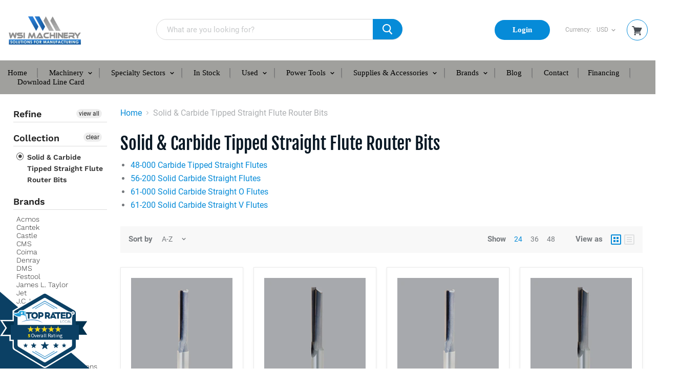

--- FILE ---
content_type: text/html; charset=utf-8
request_url: https://form.jotform.com/231306402067041
body_size: 11252
content:
<!DOCTYPE HTML PUBLIC "-//W3C//DTD HTML 4.01//EN" "http://www.w3.org/TR/html4/strict.dtd">
<html lang="en-US"  class="supernova "><head>
<meta http-equiv="Content-Type" content="text/html; charset=utf-8" />
<link rel="alternate" type="application/json+oembed" href="https://www.jotform.com/oembed/?format=json&amp;url=https%3A%2F%2Fform.jotform.com%2F231306402067041" title="oEmbed Form">
<link rel="alternate" type="text/xml+oembed" href="https://www.jotform.com/oembed/?format=xml&amp;url=https%3A%2F%2Fform.jotform.com%2F231306402067041" title="oEmbed Form">
<meta property="og:title" content="Equipment Finance Application" >
<meta property="og:url" content="https://form.jotform.com/231306402067041" >
<meta property="og:description" content="Please click the link to complete this form." >
<meta name="slack-app-id" content="AHNMASS8M">
<meta property="og:image" content="https://cdn.jotfor.ms/assets/img/landing/opengraph.png" />
<link rel="shortcut icon" href="https://cdn.jotfor.ms/assets/img/favicons/favicon-2021-light%402x.png">
<link rel="apple-touch-icon" href="https://cdn.jotfor.ms/assets/img/favicons/favicon-2021-light%402x.png">
<script>
          var favicon = document.querySelector('link[rel="shortcut icon"]');
          window.isDarkMode = (window.matchMedia && window.matchMedia('(prefers-color-scheme: dark)').matches);
          if(favicon && window.isDarkMode) {
              favicon.href = favicon.href.replaceAll('favicon-2021-light%402x.png', 'favicon-2021-dark%402x.png');
          }
      </script><link rel="canonical" href="https://form.jotform.com/231306402067041" />
<meta name="viewport" content="width=device-width, initial-scale=1.0, maximum-scale=5.0, user-scalable=1" />
<meta name="HandheldFriendly" content="true" />
<title>Equipment Finance Application</title>
<link type="text/css" rel="stylesheet" href="https://cdn.jotfor.ms/stylebuilder/static/form-common.css?v=bfad20d
"/>
<style type="text/css">@media print{*{-webkit-print-color-adjust: exact !important;color-adjust: exact !important;}.form-section{display:inline!important}.form-pagebreak{display:none!important}.form-section-closed{height:auto!important}.page-section{position:initial!important}}</style>
<link type="text/css" rel="stylesheet" href="https://cdn.jotfor.ms/themes/CSS/5e6b428acc8c4e222d1beb91.css?v=3.3.68291"/>
<link type="text/css" rel="stylesheet" href="https://cdn.jotfor.ms/s/static/3d09fca3ce2/css/styles/payment/payment_styles.css?3.3.68291" />
<link type="text/css" rel="stylesheet" href="https://cdn.jotfor.ms/s/static/3d09fca3ce2/css/styles/payment/payment_feature.css?3.3.68291" />
<style type="text/css" id="form-designer-style">
    /* Injected CSS Code */
/*PREFERENCES STYLE*/
    .form-all {
      font-family: Inter, sans-serif;
    }
  
    .form-label.form-label-auto {
      
    display: block;
    float: none;
    text-align: left;
    width: 100%;
  
    }
  
    .form-line {
      margin-top: 12px;
      margin-bottom: 12px;
      padding-top: 0;
      padding-bottom: 0;
    }
  
    .form-all {
      max-width: 752px;
      width: 100%;
    }
  
    .form-label.form-label-left,
    .form-label.form-label-right,
    .form-label.form-label-left.form-label-auto,
    .form-label.form-label-right.form-label-auto {
      width: 230px;
    }
  
    .form-all {
      font-size: 16px
    }
  
    .supernova .form-all, .form-all {
      background-color: #fff;
    }
  
    .form-all {
      color: #2C3345;
    }
    .form-header-group .form-header {
      color: #2C3345;
    }
    .form-header-group .form-subHeader {
      color: #2C3345;
    }
    .form-label-top,
    .form-label-left,
    .form-label-right,
    .form-html,
    .form-checkbox-item label,
    .form-radio-item label,
    span.FITB .qb-checkbox-label,
    span.FITB .qb-radiobox-label,
    span.FITB .form-radio label,
    span.FITB .form-checkbox label,
    [data-blotid][data-type=checkbox] [data-labelid],
    [data-blotid][data-type=radiobox] [data-labelid],
    span.FITB-inptCont[data-type=checkbox] label,
    span.FITB-inptCont[data-type=radiobox] label {
      color: #2C3345;
    }
    .form-sub-label {
      color: #464d5f;
    }
  
  .supernova {
    background-color: #f3f3fe;
  }
  .supernova body {
    background: transparent;
  }
  
    .form-textbox,
    .form-textarea,
    .form-dropdown,
    .form-radio-other-input,
    .form-checkbox-other-input,
    .form-captcha input,
    .form-spinner input {
      background-color: #fff;
    }
  
      
    .supernova {
      background-repeat: no-repeat;
      background-size: cover;
      background-attachment: fixed;
      background-position: center top;
    }

      .supernova, #stage {
        background-image: none;
      }
    
      .form-all {
        background-image: none;
      }
    .form-all:before { content: none; } .form-all { margin-top: 72px; }/*PREFERENCES STYLE*//*__INSPECT_SEPERATOR__*/
    /* Injected CSS Code */
</style>

<script>window.enableEventObserver=true</script>
<script>window.CDN="https://cdn.jotfor.ms/"</script>
<script>window.umdRootPath="https://cdn.jotfor.ms/s/umd/3313066cbc8/"</script>
<script>window.staticRootPath="https://cdn.jotfor.ms/s/static/3d09fca3ce2/"</script>
<!--[if lt IE 9]>
<script src="https://cdn.jotfor.ms/s/static/3d09fca3ce2/js/vendor/flashcanvas.js" type="text/javascript"></script>
<![endif]-->
<script src="https://cdn.jotfor.ms/s/static/3d09fca3ce2/js/vendor/jquery-3.7.1.min.js" type="text/javascript"></script>
<script src="https://cdn.jotfor.ms/s/static/3d09fca3ce2/js/vendor/jSignature/jSignature.js" type="text/javascript"></script>
<script src="https://cdn.jotfor.ms/s/static/3d09fca3ce2/js/vendor/jSignature/jSignature.CompressorBase30.js" type="text/javascript"></script>
<script src="https://cdn.jotfor.ms/s/static/3d09fca3ce2/js/vendor/jSignature/jSignature.CompressorSVG.js" type="text/javascript"></script>
<script src="https://cdn.jotfor.ms/s/static/3d09fca3ce2/js/vendor/jSignature/jSignature.UndoButton.js" type="text/javascript"></script>
<script src="https://cdn.jotfor.ms/s/static/3d09fca3ce2/js/vendor/jotform.signaturepad.new.js" type="text/javascript"></script>
<script src="https://cdn.jotfor.ms/s/static/3d09fca3ce2/static/prototype.forms.js" type="text/javascript"></script>
<script src="https://cdn.jotfor.ms/s/static/3d09fca3ce2/static/jotform.forms.js" type="text/javascript"></script>
<script src="https://cdn.jotfor.ms/s/static/3d09fca3ce2/js/vendor/maskedinput_5.0.9.min.js" type="text/javascript"></script>
<script src="https://cdn.jotfor.ms/s/static/3d09fca3ce2/js/punycode-1.4.1.min.js" type="text/javascript" defer></script>
<script src="https://cdn.jotfor.ms/s/umd/3313066cbc8/for-pdfimporter-patch.js" type="text/javascript"></script>
<script src="https://cdn.jotfor.ms/s/static/3d09fca3ce2/js/vendor/smoothscroll.min.js" type="text/javascript"></script>
<script src="https://cdn.jotfor.ms/s/static/3d09fca3ce2/js/errorNavigation.js" type="text/javascript"></script>
<script type="text/javascript">	JotForm.newDefaultTheme = true;
	JotForm.extendsNewTheme = false;
	// {GPT_APP_SCRIPT}
	JotForm.CDN_VENDOR_PATH = "https://cdn.jotfor.ms/s/vendor/static";
	JotForm.singleProduct = false;
	JotForm.newPaymentUIForNewCreatedForms = true;
	JotForm.texts = {"confirmEmail":"E-mail does not match","pleaseWait":"Please wait...","validateEmail":"You need to validate this e-mail","confirmClearForm":"Are you sure you want to clear the form","lessThan":"Your score should be less than or equal to","incompleteFields":"There are incomplete required fields. Please complete them.","required":"This field is required.","requireOne":"At least one field required.","requireEveryRow":"Every row is required.","requireEveryCell":"Every cell is required.","email":"Enter a valid e-mail address","alphabetic":"This field can only contain letters","numeric":"This field can only contain numeric values","alphanumeric":"This field can only contain letters and numbers.","cyrillic":"This field can only contain cyrillic characters","url":"This field can only contain a valid URL","currency":"This field can only contain currency values.","fillMask":"Field value must fill mask.","uploadExtensions":"You can only upload following files:","noUploadExtensions":"File has no extension file type (e.g. .txt, .png, .jpeg)","uploadFilesize":"File size cannot be bigger than:","uploadFilesizemin":"File size cannot be smaller than:","gradingScoreError":"Score total should only be less than or equal to","inputCarretErrorA":"Input should not be less than the minimum value:","inputCarretErrorB":"Input should not be greater than the maximum value:","maxDigitsError":"The maximum digits allowed is","minCharactersError":"The number of characters should not be less than the minimum value:","maxCharactersError":"The number of characters should not be more than the maximum value:","freeEmailError":"Free email accounts are not allowed","minSelectionsError":"The minimum required number of selections is ","maxSelectionsError":"The maximum number of selections allowed is ","pastDatesDisallowed":"Date must not be in the past.","dateLimited":"This date is unavailable.","dateInvalid":"This date is not valid. The date format is {format}","dateInvalidSeparate":"This date is not valid. Enter a valid {element}.","ageVerificationError":"You must be older than {minAge} years old to submit this form.","multipleFileUploads_typeError":"{file} has invalid extension. Only {extensions} are allowed.","multipleFileUploads_sizeError":"{file} is too large, maximum file size is {sizeLimit}.","multipleFileUploads_minSizeError":"{file} is too small, minimum file size is {minSizeLimit}.","multipleFileUploads_emptyError":"{file} is empty, please select files again without it.","multipleFileUploads_uploadFailed":"File upload failed, please remove it and upload the file again.","multipleFileUploads_onLeave":"The files are being uploaded, if you leave now the upload will be cancelled.","multipleFileUploads_fileLimitError":"Only {fileLimit} file uploads allowed.","dragAndDropFilesHere_infoMessage":"Drag and drop files here","chooseAFile_infoMessage":"Choose a file","maxFileSize_infoMessage":"Max. file size","generalError":"There are errors on the form. Please fix them before continuing.","generalPageError":"There are errors on this page. Please fix them before continuing.","wordLimitError":"Too many words. The limit is","wordMinLimitError":"Too few words.  The minimum is","characterLimitError":"Too many Characters.  The limit is","characterMinLimitError":"Too few characters. The minimum is","ccInvalidNumber":"Credit Card Number is invalid.","ccInvalidCVC":"CVC number is invalid.","ccInvalidExpireDate":"Expire date is invalid.","ccInvalidExpireMonth":"Expiration month is invalid.","ccInvalidExpireYear":"Expiration year is invalid.","ccMissingDetails":"Please fill up the credit card details.","ccMissingProduct":"Please select at least one product.","ccMissingDonation":"Please enter numeric values for donation amount.","disallowDecimals":"Please enter a whole number.","restrictedDomain":"This domain is not allowed","ccDonationMinLimitError":"Minimum amount is {minAmount} {currency}","requiredLegend":"All fields marked with * are required and must be filled.","geoPermissionTitle":"Permission Denied","geoPermissionDesc":"Check your browser's privacy settings.","geoNotAvailableTitle":"Position Unavailable","geoNotAvailableDesc":"Location provider not available. Please enter the address manually.","geoTimeoutTitle":"Timeout","geoTimeoutDesc":"Please check your internet connection and try again.","selectedTime":"Selected Time","formerSelectedTime":"Former Time","cancelAppointment":"Cancel Appointment","cancelSelection":"Cancel Selection","confirmSelection":"Confirm Selection","noSlotsAvailable":"No slots available","slotUnavailable":"{time} on {date} has been selected is unavailable. Please select another slot.","multipleError":"There are {count} errors on this page. Please correct them before moving on.","oneError":"There is {count} error on this page. Please correct it before moving on.","doneMessage":"Well done! All errors are fixed.","invalidTime":"Enter a valid time","doneButton":"Done","reviewSubmitText":"Review and Submit","nextButtonText":"Next","prevButtonText":"Previous","seeErrorsButton":"See Errors","notEnoughStock":"Not enough stock for the current selection","notEnoughStock_remainedItems":"Not enough stock for the current selection ({count} items left)","soldOut":"Sold Out","justSoldOut":"Just Sold Out","selectionSoldOut":"Selection Sold Out","subProductItemsLeft":"({count} items left)","startButtonText":"START","submitButtonText":"Submit","submissionLimit":"Sorry! Only one entry is allowed. <br> Multiple submissions are disabled for this form.","reviewBackText":"Back to Form","seeAllText":"See All","progressMiddleText":"of","fieldError":"field has an error.","error":"Error"};
	JotForm.newPaymentUI = true;
	JotForm.importedPDF = "aHR0cHMlM0ElMkYlMkZ3d3cuam90Zm9ybS5jb20lMkZ1cGxvYWRzJTJGQW5kcmV3X01lbGxvbiUyRmZvcm1fZmlsZXMlMkZwZmNfNjQ1ZDU5Y2QyYzAxOV9DcmVkaXRfQXBwbGljYXRpb24ucGRmJTNGbmMlM0Qx";
	JotForm.importedPDFSettings = {"isConnected":"Yes","enableThumbnail":"No","hasPreviewButton":"Yes","startButtonText":"Start Filling","formType":"legacyForm","welcomeThumbnail":""};
	JotForm.isFormViewTrackingAllowed = true;
	JotForm.replaceTagTest = true;
	JotForm.activeRedirect = "thanktext";
	JotForm.uploadServerURL = "https://upload.jotform.com/upload";
	JotForm.clearFieldOnHide="disable";
	JotForm.submitError="jumpToFirstError";

	JotForm.init(function(){
	/*INIT-START*/
if (window.JotForm && JotForm.accessible) $('input_2').setAttribute('tabindex',0);
if (window.JotForm && JotForm.accessible) $('input_3').setAttribute('tabindex',0);
      JotForm.setPhoneMaskingValidator( 'input_5_full', '\u0028\u0023\u0023\u0023\u0029 \u0023\u0023\u0023\u002d\u0023\u0023\u0023\u0023' );
if (window.JotForm && JotForm.accessible) $('input_6').setAttribute('tabindex',0);
if (window.JotForm && JotForm.accessible) $('input_9').setAttribute('tabindex',0);
if (window.JotForm && JotForm.accessible) $('input_10').setAttribute('tabindex',0);
if (window.JotForm && JotForm.accessible) $('input_12').setAttribute('tabindex',0);
if (window.JotForm && JotForm.accessible) $('input_14').setAttribute('tabindex',0);
if (window.JotForm && JotForm.accessible) $('input_15').setAttribute('tabindex',0);
if (window.JotForm && JotForm.accessible) $('input_16').setAttribute('tabindex',0);
if (window.JotForm && JotForm.accessible) $('input_17').setAttribute('tabindex',0);
      JotForm.setPhoneMaskingValidator( 'input_18_full', '\u0028\u0023\u0023\u0023\u0029 \u0023\u0023\u0023\u002d\u0023\u0023\u0023\u0023' );
if (window.JotForm && JotForm.accessible) $('input_19').setAttribute('tabindex',0);
if (window.JotForm && JotForm.accessible) $('input_21').setAttribute('tabindex',0);
if (window.JotForm && JotForm.accessible) $('input_22').setAttribute('tabindex',0);
if (window.JotForm && JotForm.accessible) $('input_23').setAttribute('tabindex',0);
if (window.JotForm && JotForm.accessible) $('input_24').setAttribute('tabindex',0);
      JotForm.setPhoneMaskingValidator( 'input_25_full', '\u0028\u0023\u0023\u0023\u0029 \u0023\u0023\u0023\u002d\u0023\u0023\u0023\u0023' );
if (window.JotForm && JotForm.accessible) $('input_26').setAttribute('tabindex',0);
if (window.JotForm && JotForm.accessible) $('input_28').setAttribute('tabindex',0);
if (window.JotForm && JotForm.accessible) $('input_29').setAttribute('tabindex',0);
      JotForm.setPhoneMaskingValidator( 'input_30_full', '\u0028\u0023\u0023\u0023\u0029 \u0023\u0023\u0023\u002d\u0023\u0023\u0023\u0023' );
if (window.JotForm && JotForm.accessible) $('input_36').setAttribute('tabindex',0);

 JotForm.calendarMonths = ["January","February","March","April","May","June","July","August","September","October","November","December"];
 if (!JotForm.calenderViewMonths) JotForm.calenderViewMonths = {};  JotForm.calenderViewMonths[40] = ["January","February","March","April","May","June","July","August","September","October","November","December"];
 if (!JotForm.calenderViewDays) JotForm.calenderViewDays = {};  JotForm.calenderViewDays[40] = ["Sunday","Monday","Tuesday","Wednesday","Thursday","Friday","Saturday","Sunday"];
 JotForm.calendarDays = ["Sunday","Monday","Tuesday","Wednesday","Thursday","Friday","Saturday","Sunday"];
 JotForm.calendarOther = {"today":"Today"};
 var languageOptions = document.querySelectorAll('#langList li'); 
 for(var langIndex = 0; langIndex < languageOptions.length; langIndex++) { 
   languageOptions[langIndex].on('click', function(e) { setTimeout(function(){ JotForm.setCalendar("40", false, {"days":{"monday":true,"tuesday":true,"wednesday":true,"thursday":true,"friday":true,"saturday":true,"sunday":true},"future":true,"past":true,"custom":false,"ranges":false,"start":"","end":"","countSelectedDaysOnly":false}); }, 0); });
 } 
 JotForm.onTranslationsFetch(function() { JotForm.setCalendar("40", false, {"days":{"monday":true,"tuesday":true,"wednesday":true,"thursday":true,"friday":true,"saturday":true,"sunday":true},"future":true,"past":true,"custom":false,"ranges":false,"start":"","end":"","countSelectedDaysOnly":false}); });
      JotForm.alterTexts(undefined);
	/*INIT-END*/
	});

   setTimeout(function() {
JotForm.paymentExtrasOnTheFly([null,{"name":"equipmentFinance","qid":"1","text":"Equipment Finance Application","type":"control_head"},{"description":"","name":"companyName","qid":"2","subLabel":"","text":"Company Name","type":"control_textbox"},{"description":"","name":"federalTax","qid":"3","subLabel":"","text":"Federal Tax ID","type":"control_textbox"},{"description":"","name":"address","qid":"4","text":"Address","type":"control_address"},{"description":"","name":"phoneNo","qid":"5","text":"Phone No.","type":"control_phone"},{"description":"","name":"faxNumber","qid":"6","subLabel":"","text":"Fax Number","type":"control_textbox"},{"description":"","name":"mainContact","qid":"7","subLabel":"example@example.com","text":"Main Contact Email Address","type":"control_email"},{"description":"","name":"typeOf","qid":"8","text":"Type of Business","type":"control_checkbox"},{"description":"","name":"yearsIn","qid":"9","subLabel":"","text":"Years in Business","type":"control_textbox"},{"description":"","name":"websiteAddress","qid":"10","subLabel":"","text":"Website Address","type":"control_textbox"},{"description":"","name":"businessCredit","qid":"11","subLabel":"","text":"Business Credit","type":"control_dropdown"},{"description":"","name":"equipmentLocationif","qid":"12","subLabel":"","text":"Equipment Location(If different than billing address)","type":"control_textbox"},{"name":"ltpgtltspanStylefontweight","qid":"13","text":"Owner\u002FPrincipal Information (Any person owning 20% or greater)","type":"control_text"},{"description":"","name":"name1","qid":"14","subLabel":"","text":"Name 1","type":"control_textbox"},{"description":"","name":"title1","qid":"15","subLabel":"","text":"Title 1","type":"control_textbox"},{"description":"","name":"percentageOf","qid":"16","subLabel":"","text":"Percentage of Ownership 1","type":"control_textbox"},{"description":"","name":"homeAddress","qid":"17","subLabel":"","text":"Home Address 1","type":"control_textbox"},{"description":"","name":"phone1","qid":"18","text":"Phone 1","type":"control_phone"},{"description":"","name":"ssn1","qid":"19","subLabel":"","text":"SSN 1","type":"control_textbox"},{"name":"divider","qid":"20","text":"Divider","type":"control_divider"},{"description":"","name":"name2","qid":"21","subLabel":"","text":"Name 2","type":"control_textbox"},{"description":"","name":"title2","qid":"22","subLabel":"","text":"Title 2","type":"control_textbox"},{"description":"","name":"percentageOf23","qid":"23","subLabel":"","text":"Percentage of Ownership 2","type":"control_textbox"},{"description":"","name":"homeAddress24","qid":"24","subLabel":"","text":"Home Address 2","type":"control_textbox"},{"description":"","name":"phone2","qid":"25","text":"Phone 2","type":"control_phone"},{"description":"","name":"ssn2","qid":"26","subLabel":"","text":"SSN 2","type":"control_textbox"},{"name":"vendorAnd","qid":"27","text":"Vendor and Equipment Information","type":"control_head"},{"description":"","name":"vendorName","qid":"28","subLabel":"","text":"Vendor Name","type":"control_textbox"},{"description":"","name":"contact","qid":"29","subLabel":"","text":"Contact","type":"control_textbox"},{"description":"","name":"phoneNo30","qid":"30","text":"Phone No.","type":"control_phone"},{"description":"","name":"totalEquipment","qid":"31","subLabel":"","text":"Total Equipment Cost","type":"control_number"},{"name":"creditRelease","qid":"32","text":"CREDIT RELEASE AUTHORIZATION","type":"control_head"},null,{"name":"ltpgtltspanStylefontweight34","qid":"34","text":"By signing below, the undersigned individual, who is either a principal of the credit applicant or a personal guarantor of its obligations, authorizes lessor and\u002For debtor and their  affiliates, successors, or its designee (and any assignee or potential assignee thereof) to obtain consumer credit reports relating to his\u002Fher individual credit history and\u002For  creditworthiness. Such authorization shall extend to obtaining a credit profile in considering this application and subsequently for the purposes of update, renewal or extension of such  credit or additional credit and for reviewing or collecting the resulting account. A photostat or facsimile copy of this authorization shall be valid as the original. By signature below, I\u002Fwe  affirm my\u002Four identity as the respective individual(s) identified in this application.\nI hereby certify that the information contained in this lease application is true and accurate and I hereby authorize our banks, trade references, and financial institutions the right to release credit information. In states where permissible, I hereby authorize the filing and recording of UCC financing Statements showing the Secured Party's interest in the equipment and grant the Secured Party the right to execute Lessee's\u002Fdebtors name thereto. A photostat copy of this authorization shall be as valid as the original.\nThe Federal Equal Credit Opportunity Act prohibits creditors from discriminating against credit applicants on the basis of race, color, religion, national origin, sex, marital status, age (provided the applicant has the capacity to enter into a  binding contract), because all or part of the applicant’s income derives from any public assistance program or because the applicant has in good faith exercised any right under the Consumer Credit Protection Act. The federal agency that  administers compliance with this law is the Federal Trade Commission Equal Credit Opportunity, Washington, D.C. 20580. If your application for business credit is denied, you have the right to a written statement of the specific reasons  for the denial. To obtain the statement, please contact Lessor set forth above within 60 days from the date you are notified or our decision. We will send you a written statement of reasons for the denial within 30 days for receiving your  request for the statement.\nNotice: To help the government fight the funding of terrorism and money laundering activities, U.S. Federal law requires financial institutions to obtain, verify and record information that identifies each person (individuals or businesses) who  opens an account. What this means for you: When you open an account or add any additional service, we will ask you for your name, address and taxpayer identification number that will allow us to identify you. We may also ask to see other identifying documents.","type":"control_text"},{"description":"","name":"x","qid":"35","subLabel":"","text":"X","type":"control_signature"},{"description":"","name":"nametitle","qid":"36","subLabel":"","text":"Name\u002FTitle","type":"control_textbox"},null,null,null,{"description":"","name":"date","qid":"40","text":"Date","type":"control_datetime"},{"name":"contactInformation","qid":"41","text":"Contact Information","type":"control_head"},null,{"name":"submit","qid":"43","text":"Submit","type":"control_button"}]);}, 20); 
</script>
</head>
<body>
<form class="jotform-form" onsubmit="return typeof testSubmitFunction !== 'undefined' && testSubmitFunction();" action="https://submit.jotform.com/submit/231306402067041" method="post" name="form_231306402067041" id="231306402067041" accept-charset="utf-8" autocomplete="on"><input type="hidden" name="formID" value="231306402067041" /><input type="hidden" id="JWTContainer" value="" /><input type="hidden" id="cardinalOrderNumber" value="" /><input type="hidden" id="jsExecutionTracker" name="jsExecutionTracker" value="build-date-1769513497994" /><input type="hidden" id="submitSource" name="submitSource" value="unknown" /><input type="hidden" id="submitDate" name="submitDate" value="undefined" /><input type="hidden" id="buildDate" name="buildDate" value="1769513497994" /><input type="hidden" name="uploadServerUrl" value="https://upload.jotform.com/upload" /><input type="hidden" name="eventObserver" value="1" />
  <div role="main" class="form-all">
    <ul class="form-section page-section" role="presentation">
      <li id="cid_1" class="form-input-wide" data-type="control_head">
        <div class="form-header-group  header-large">
          <div class="header-text httac htvam">
            <h1 id="header_1" class="form-header" data-component="header">Equipment Finance Application</h1>
          </div>
        </div>
      </li>
      <li class="form-line" data-type="control_textbox" id="id_2"><label class="form-label form-label-top form-label-auto" id="label_2" for="input_2" aria-hidden="false"> Company Name </label>
        <div id="cid_2" class="form-input-wide" data-layout="half"> <input type="text" id="input_2" name="q2_companyName" data-type="input-textbox" class="form-textbox" data-defaultvalue="" style="width:20px" size="20" data-component="textbox" aria-labelledby="label_2" value="" /> </div>
      </li>
      <li class="form-line" data-type="control_textbox" id="id_3"><label class="form-label form-label-top form-label-auto" id="label_3" for="input_3" aria-hidden="false"> Federal Tax ID </label>
        <div id="cid_3" class="form-input-wide" data-layout="half"> <input type="text" id="input_3" name="q3_federalTax" data-type="input-textbox" class="form-textbox" data-defaultvalue="" style="width:20px" size="20" data-component="textbox" aria-labelledby="label_3" value="" /> </div>
      </li>
      <li class="form-line" data-type="control_address" id="id_4" data-compound-hint=",,,,Please Select,,Please Select,"><label class="form-label form-label-top form-label-auto" id="label_4" for="input_4_addr_line1" aria-hidden="false"> Address </label>
        <div id="cid_4" class="form-input-wide" data-layout="full">
          <div summary="" class="form-address-table jsTest-addressField">
            <div class="form-address-line-wrapper jsTest-address-line-wrapperField"><span class="form-address-line form-address-street-line jsTest-address-lineField"><span class="form-sub-label-container" style="vertical-align:top"><input type="text" id="input_4_addr_line1" name="q4_address[addr_line1]" class="form-textbox form-address-line" data-defaultvalue="" autoComplete="section-input_4 address-line1" data-component="address_line_1" aria-labelledby="label_4 sublabel_4_addr_line1" value="" /><label class="form-sub-label" for="input_4_addr_line1" id="sublabel_4_addr_line1" style="min-height:13px">Billing Address</label></span></span></div>
            <div class="form-address-line-wrapper jsTest-address-line-wrapperField" style="display:none"><span class="form-address-line form-address-street-line jsTest-address-lineField"><span class="form-sub-label-container" style="vertical-align:top"><input type="text" id="input_4_addr_line2" name="q4_address[addr_line2]" class="form-textbox form-address-line" data-defaultvalue="" autoComplete="section-input_4 off" data-component="address_line_2" aria-labelledby="label_4 sublabel_4_addr_line2" value="" /><label class="form-sub-label" for="input_4_addr_line2" id="sublabel_4_addr_line2" style="min-height:13px">Street Address Line 2</label></span></span></div>
            <div class="form-address-line-wrapper jsTest-address-line-wrapperField"><span class="form-address-line form-address-city-line jsTest-address-lineField "><span class="form-sub-label-container" style="vertical-align:top"><input type="text" id="input_4_city" name="q4_address[city]" class="form-textbox form-address-city" data-defaultvalue="" autoComplete="section-input_4 address-level2" data-component="city" aria-labelledby="label_4 sublabel_4_city" value="" /><label class="form-sub-label" for="input_4_city" id="sublabel_4_city" style="min-height:13px">City</label></span></span><span class="form-address-line form-address-state-line jsTest-address-lineField "><span class="form-sub-label-container" style="vertical-align:top"><input type="text" id="input_4_state" name="q4_address[state]" class="form-textbox form-address-state" data-defaultvalue="" autoComplete="section-input_4 address-level1" data-component="state" aria-labelledby="label_4 sublabel_4_state" value="" /><label class="form-sub-label" for="input_4_state" id="sublabel_4_state" style="min-height:13px">State</label></span></span></div>
            <div class="form-address-line-wrapper jsTest-address-line-wrapperField"><span class="form-address-line form-address-zip-line jsTest-address-lineField "><span class="form-sub-label-container" style="vertical-align:top"><input type="text" id="input_4_postal" name="q4_address[postal]" class="form-textbox form-address-postal" data-defaultvalue="" autoComplete="section-input_4 postal-code" data-component="zip" aria-labelledby="label_4 sublabel_4_postal" value="" /><label class="form-sub-label" for="input_4_postal" id="sublabel_4_postal" style="min-height:13px">Zip Code</label></span></span></div>
          </div>
        </div>
      </li>
      <li class="form-line" data-type="control_phone" id="id_5"><label class="form-label form-label-top form-label-auto" id="label_5" for="input_5_full"> Phone No. </label>
        <div id="cid_5" class="form-input-wide" data-layout="half"> <span class="form-sub-label-container" style="vertical-align:top"><input type="tel" id="input_5_full" name="q5_phoneNo[full]" data-type="mask-number" class="mask-phone-number form-textbox validate[Fill Mask]" data-defaultvalue="" autoComplete="section-input_5 tel-national" style="width:310px" data-masked="true" placeholder="(000) 000-0000" data-component="phone" aria-labelledby="label_5" value="" /></span> </div>
      </li>
      <li class="form-line" data-type="control_textbox" id="id_6"><label class="form-label form-label-top form-label-auto" id="label_6" for="input_6" aria-hidden="false"> Fax Number </label>
        <div id="cid_6" class="form-input-wide" data-layout="half"> <input type="text" id="input_6" name="q6_faxNumber" data-type="input-textbox" class="form-textbox" data-defaultvalue="" style="width:20px" size="20" data-component="textbox" aria-labelledby="label_6" value="" /> </div>
      </li>
      <li class="form-line" data-type="control_email" id="id_7"><label class="form-label form-label-top form-label-auto" id="label_7" for="input_7" aria-hidden="false"> Main Contact Email Address </label>
        <div id="cid_7" class="form-input-wide" data-layout="half"> <span class="form-sub-label-container" style="vertical-align:top"><input type="email" id="input_7" name="q7_mainContact" class="form-textbox validate[Email]" data-defaultvalue="" autoComplete="section-input_7 email" style="width:30px" size="30" data-component="email" aria-labelledby="label_7 sublabel_input_7" value="" /><label class="form-sub-label" for="input_7" id="sublabel_input_7" style="min-height:13px">example@example.com</label></span> </div>
      </li>
      <li class="form-line" data-type="control_checkbox" id="id_8"><label class="form-label form-label-top form-label-auto" id="label_8" aria-hidden="false"> Type of Business </label>
        <div id="cid_8" class="form-input-wide" data-layout="full">
          <div class="form-single-column" role="group" aria-labelledby="label_8" data-component="checkbox"><span class="form-checkbox-item" style="clear:left"><span class="dragger-item"></span><input aria-describedby="label_8" type="checkbox" class="form-checkbox" id="input_8_0" name="q8_typeOf[]" value="Partnership" /><label id="label_input_8_0" for="input_8_0">Partnership</label></span><span class="form-checkbox-item" style="clear:left"><span class="dragger-item"></span><input aria-describedby="label_8" type="checkbox" class="form-checkbox" id="input_8_1" name="q8_typeOf[]" value="Proprietorship" /><label id="label_input_8_1" for="input_8_1">Proprietorship</label></span><span class="form-checkbox-item" style="clear:left"><span class="dragger-item"></span><input aria-describedby="label_8" type="checkbox" class="form-checkbox" id="input_8_2" name="q8_typeOf[]" value="Corporation" /><label id="label_input_8_2" for="input_8_2">Corporation</label></span><span class="form-checkbox-item" style="clear:left"><span class="dragger-item"></span><input aria-describedby="label_8" type="checkbox" class="form-checkbox" id="input_8_3" name="q8_typeOf[]" value="LLC" /><label id="label_input_8_3" for="input_8_3">LLC</label></span></div>
        </div>
      </li>
      <li class="form-line" data-type="control_textbox" id="id_9"><label class="form-label form-label-top form-label-auto" id="label_9" for="input_9" aria-hidden="false"> Years in Business </label>
        <div id="cid_9" class="form-input-wide" data-layout="half"> <input type="text" id="input_9" name="q9_yearsIn" data-type="input-textbox" class="form-textbox" data-defaultvalue="" style="width:20px" size="20" data-component="textbox" aria-labelledby="label_9" value="" /> </div>
      </li>
      <li class="form-line" data-type="control_textbox" id="id_10"><label class="form-label form-label-top form-label-auto" id="label_10" for="input_10" aria-hidden="false"> Website Address </label>
        <div id="cid_10" class="form-input-wide" data-layout="half"> <input type="text" id="input_10" name="q10_websiteAddress" data-type="input-textbox" class="form-textbox" data-defaultvalue="" style="width:20px" size="20" data-component="textbox" aria-labelledby="label_10" value="" /> </div>
      </li>
      <li class="form-line" data-type="control_dropdown" id="id_11"><label class="form-label form-label-top form-label-auto" id="label_11" for="input_11" aria-hidden="false"> Business Credit </label>
        <div id="cid_11" class="form-input-wide" data-layout="half"> <select class="form-dropdown" id="input_11" name="q11_businessCredit" style="width:150px" data-component="dropdown" aria-label="Business Credit">
            <option value="">Please Select</option>
            <option value="Excellent">Excellent</option>
            <option value="Good">Good</option>
            <option value="Fair">Fair</option>
            <option value="Not Applicable">Not Applicable</option>
          </select> </div>
      </li>
      <li class="form-line" data-type="control_textbox" id="id_12"><label class="form-label form-label-top form-label-auto" id="label_12" for="input_12" aria-hidden="false"> Equipment Location(If different than billing address) </label>
        <div id="cid_12" class="form-input-wide" data-layout="half"> <input type="text" id="input_12" name="q12_equipmentLocationif" data-type="input-textbox" class="form-textbox" data-defaultvalue="" style="width:20px" size="20" data-component="textbox" aria-labelledby="label_12" value="" /> </div>
      </li>
      <li class="form-line" data-type="control_text" id="id_13">
        <div id="cid_13" class="form-input-wide" data-layout="full">
          <div id="text_13" class="form-html" data-component="text" tabindex="-1">
            <p><span style="font-weight: bold;">Owner/</span><span style="font-weight: bold;">Principal</span><span style="font-weight: bold;color: #000000;"> </span><span style="font-weight: bold;">Information (Any person owning 20% or greater)</span></p>
          </div>
        </div>
      </li>
      <li class="form-line" data-type="control_textbox" id="id_14"><label class="form-label form-label-top form-label-auto" id="label_14" for="input_14" aria-hidden="false"> Name 1 </label>
        <div id="cid_14" class="form-input-wide" data-layout="half"> <input type="text" id="input_14" name="q14_name1" data-type="input-textbox" class="form-textbox" data-defaultvalue="" style="width:20px" size="20" data-component="textbox" aria-labelledby="label_14" value="" /> </div>
      </li>
      <li class="form-line" data-type="control_textbox" id="id_15"><label class="form-label form-label-top form-label-auto" id="label_15" for="input_15" aria-hidden="false"> Title 1 </label>
        <div id="cid_15" class="form-input-wide" data-layout="half"> <input type="text" id="input_15" name="q15_title1" data-type="input-textbox" class="form-textbox" data-defaultvalue="" style="width:20px" size="20" data-component="textbox" aria-labelledby="label_15" value="" /> </div>
      </li>
      <li class="form-line" data-type="control_textbox" id="id_16"><label class="form-label form-label-top form-label-auto" id="label_16" for="input_16" aria-hidden="false"> Percentage of Ownership 1 </label>
        <div id="cid_16" class="form-input-wide" data-layout="half"> <input type="text" id="input_16" name="q16_percentageOf" data-type="input-textbox" class="form-textbox" data-defaultvalue="" style="width:20px" size="20" data-component="textbox" aria-labelledby="label_16" value="" /> </div>
      </li>
      <li class="form-line" data-type="control_textbox" id="id_17"><label class="form-label form-label-top form-label-auto" id="label_17" for="input_17" aria-hidden="false"> Home Address 1 </label>
        <div id="cid_17" class="form-input-wide" data-layout="half"> <input type="text" id="input_17" name="q17_homeAddress" data-type="input-textbox" class="form-textbox" data-defaultvalue="" style="width:20px" size="20" data-component="textbox" aria-labelledby="label_17" value="" /> </div>
      </li>
      <li class="form-line" data-type="control_phone" id="id_18"><label class="form-label form-label-top form-label-auto" id="label_18" for="input_18_full"> Phone 1 </label>
        <div id="cid_18" class="form-input-wide" data-layout="half"> <span class="form-sub-label-container" style="vertical-align:top"><input type="tel" id="input_18_full" name="q18_phone1[full]" data-type="mask-number" class="mask-phone-number form-textbox validate[Fill Mask]" data-defaultvalue="" autoComplete="section-input_18 tel-national" style="width:310px" data-masked="true" placeholder="(000) 000-0000" data-component="phone" aria-labelledby="label_18" value="" /></span> </div>
      </li>
      <li class="form-line" data-type="control_textbox" id="id_19"><label class="form-label form-label-top form-label-auto" id="label_19" for="input_19" aria-hidden="false"> SSN 1 </label>
        <div id="cid_19" class="form-input-wide" data-layout="half"> <input type="text" id="input_19" name="q19_ssn1" data-type="input-textbox" class="form-textbox" data-defaultvalue="" style="width:20px" size="20" data-component="textbox" aria-labelledby="label_19" value="" /> </div>
      </li>
      <li class="form-line" data-type="control_divider" id="id_20">
        <div id="cid_20" class="form-input-wide" data-layout="full">
          <div class="divider" data-component="divider" style="border-bottom-width:1px;border-bottom-style:solid;border-color:#e6e6e6;height:1px;margin-left:0px;margin-right:0px;margin-top:5px;margin-bottom:5px"></div>
        </div>
      </li>
      <li class="form-line" data-type="control_textbox" id="id_21"><label class="form-label form-label-top form-label-auto" id="label_21" for="input_21" aria-hidden="false"> Name 2 </label>
        <div id="cid_21" class="form-input-wide" data-layout="half"> <input type="text" id="input_21" name="q21_name2" data-type="input-textbox" class="form-textbox" data-defaultvalue="" style="width:20px" size="20" data-component="textbox" aria-labelledby="label_21" value="" /> </div>
      </li>
      <li class="form-line" data-type="control_textbox" id="id_22"><label class="form-label form-label-top form-label-auto" id="label_22" for="input_22" aria-hidden="false"> Title 2 </label>
        <div id="cid_22" class="form-input-wide" data-layout="half"> <input type="text" id="input_22" name="q22_title2" data-type="input-textbox" class="form-textbox" data-defaultvalue="" style="width:20px" size="20" data-component="textbox" aria-labelledby="label_22" value="" /> </div>
      </li>
      <li class="form-line" data-type="control_textbox" id="id_23"><label class="form-label form-label-top form-label-auto" id="label_23" for="input_23" aria-hidden="false"> Percentage of Ownership 2 </label>
        <div id="cid_23" class="form-input-wide" data-layout="half"> <input type="text" id="input_23" name="q23_percentageOf23" data-type="input-textbox" class="form-textbox" data-defaultvalue="" style="width:20px" size="20" data-component="textbox" aria-labelledby="label_23" value="" /> </div>
      </li>
      <li class="form-line" data-type="control_textbox" id="id_24"><label class="form-label form-label-top form-label-auto" id="label_24" for="input_24" aria-hidden="false"> Home Address 2 </label>
        <div id="cid_24" class="form-input-wide" data-layout="half"> <input type="text" id="input_24" name="q24_homeAddress24" data-type="input-textbox" class="form-textbox" data-defaultvalue="" style="width:20px" size="20" data-component="textbox" aria-labelledby="label_24" value="" /> </div>
      </li>
      <li class="form-line" data-type="control_phone" id="id_25"><label class="form-label form-label-top form-label-auto" id="label_25" for="input_25_full"> Phone 2 </label>
        <div id="cid_25" class="form-input-wide" data-layout="half"> <span class="form-sub-label-container" style="vertical-align:top"><input type="tel" id="input_25_full" name="q25_phone2[full]" data-type="mask-number" class="mask-phone-number form-textbox validate[Fill Mask]" data-defaultvalue="" autoComplete="section-input_25 tel-national" style="width:310px" data-masked="true" placeholder="(000) 000-0000" data-component="phone" aria-labelledby="label_25" value="" /></span> </div>
      </li>
      <li class="form-line" data-type="control_textbox" id="id_26"><label class="form-label form-label-top form-label-auto" id="label_26" for="input_26" aria-hidden="false"> SSN 2 </label>
        <div id="cid_26" class="form-input-wide" data-layout="half"> <input type="text" id="input_26" name="q26_ssn2" data-type="input-textbox" class="form-textbox" data-defaultvalue="" style="width:20px" size="20" data-component="textbox" aria-labelledby="label_26" value="" /> </div>
      </li>
      <li id="cid_27" class="form-input-wide" data-type="control_head">
        <div class="form-header-group  header-small">
          <div class="header-text httal htvam">
            <h3 id="header_27" class="form-header" data-component="header">Vendor and Equipment Information</h3>
          </div>
        </div>
      </li>
      <li class="form-line" data-type="control_textbox" id="id_28"><label class="form-label form-label-top form-label-auto" id="label_28" for="input_28" aria-hidden="false"> Vendor Name </label>
        <div id="cid_28" class="form-input-wide" data-layout="half"> <input type="text" id="input_28" name="q28_vendorName" data-type="input-textbox" class="form-textbox" data-defaultvalue="" style="width:20px" size="20" data-component="textbox" aria-labelledby="label_28" value="" /> </div>
      </li>
      <li class="form-line" data-type="control_textbox" id="id_29"><label class="form-label form-label-top form-label-auto" id="label_29" for="input_29" aria-hidden="false"> Contact </label>
        <div id="cid_29" class="form-input-wide" data-layout="half"> <input type="text" id="input_29" name="q29_contact" data-type="input-textbox" class="form-textbox" data-defaultvalue="" style="width:20px" size="20" data-component="textbox" aria-labelledby="label_29" value="" /> </div>
      </li>
      <li class="form-line" data-type="control_phone" id="id_30"><label class="form-label form-label-top form-label-auto" id="label_30" for="input_30_full"> Phone No. </label>
        <div id="cid_30" class="form-input-wide" data-layout="half"> <span class="form-sub-label-container" style="vertical-align:top"><input type="tel" id="input_30_full" name="q30_phoneNo30[full]" data-type="mask-number" class="mask-phone-number form-textbox validate[Fill Mask]" data-defaultvalue="" autoComplete="section-input_30 tel-national" style="width:310px" data-masked="true" placeholder="(000) 000-0000" data-component="phone" aria-labelledby="label_30" value="" /></span> </div>
      </li>
      <li class="form-line" data-type="control_number" id="id_31"><label class="form-label form-label-top form-label-auto" id="label_31" for="input_31" aria-hidden="false"> Total Equipment Cost </label>
        <div id="cid_31" class="form-input-wide" data-layout="half"> <input type="number" id="input_31" name="q31_totalEquipment" data-type="input-number" class=" form-number-input form-textbox" data-defaultvalue="" style="width:5px" size="5" placeholder="e.g., $25,000.00" data-component="number" aria-labelledby="label_31" step="any" value="" /> </div>
      </li>
      <li id="cid_32" class="form-input-wide" data-type="control_head">
        <div class="form-header-group  header-small">
          <div class="header-text httal htvam">
            <h3 id="header_32" class="form-header" data-component="header">CREDIT RELEASE AUTHORIZATION</h3>
          </div>
        </div>
      </li>
      <li class="form-line" data-type="control_text" id="id_34">
        <div id="cid_34" class="form-input-wide" data-layout="full">
          <div id="text_34" class="form-html" data-component="text" tabindex="-1">
            <p><span style="font-weight: bold; color: #000000;">By signing below, the undersigned individual, who is either a principal of the credit applicant or a personal guarantor of its obligations, authorizes lessor and/or debtor and their </span> <span style="font-weight: bold; color: #000000;">affiliates, successors, or its designee (and any assignee or potential assignee thereof) to obtain consumer credit reports relating to his/her individual credit history and/or </span> <span style="font-weight: bold; color: #000000;">creditworthiness. Such authorization shall extend to obtaining a credit profile in considering this application and subsequently for the purposes of update, renewal or extension of such </span> <span style="font-weight: bold; color: #000000;">credit or additional credit and for reviewing or collecting the resulting account. A photostat or facsimile copy of this authorization shall be valid as the original. By signature below, I/we </span> <span style="font-weight: bold; color: #000000;">affirm my/our identity as the respective individual(s) identified in this application.</span></p>
            <p><span style="font-weight: bold; color: #000000;">I hereby certify that the information contained in this lease application is true and accurate and I hereby authorize our banks, trade references, and financial institutions the right to</span> <span style="font-weight: bold; color: #000000;">release credit information. In states where permissible, I hereby authorize the filing and recording of UCC financing Statements showing the Secured Party's interest in the equipment</span> <span style="font-weight: bold; color: #000000;">and grant the Secured Party the right to execute Lessee's/debtors name thereto. A photostat copy of this authorization shall be as valid as the original.</span></p>
            <p><span style="color: #000000;">The Federal Equal Credit Opportunity Act prohibits creditors from discriminating against credit applicants on the basis of race, color, religion, national origin, sex, marital status, age (provided the applicant has the capacity to enter into a </span> <span style="color: #000000;">binding contract), because all or part of the applicant’s income derives from any public assistance program or because the applicant has in good faith exercised any right under the Consumer Credit Protection Act. The federal agency that </span> <span style="color: #000000;">administers compliance with this law is the Federal Trade Commission Equal Credit Opportunity, Washington, D.C. 20580. If your application for business credit is denied, you have the right to a written statement of the specific reasons </span> <span style="color: #000000;">for the denial. To obtain the statement, please contact Lessor set forth</span> <span style="color: #000000;">above within 60 days from the date you are notified or our decision. We will send you a written statement of reasons for the denial within 30 days for receiving your </span> <span style="color: #000000;">request for the statement.</span></p>
            <p><span style="color: #000000;">Notice: To help the government fight the funding of terrorism and money laundering activities, U.S. Federal law requires financial institutions to obtain, verify and record information that identifies each person (individuals or businesses) who </span> <span style="color: #000000;">opens an account. What this means for you: When you open an account or add any additional service, we will ask you for your name, address and taxpayer</span> <span style="color: #000000;">identification number that will allow us to identify you. We may also ask to see other identifying documents.</span></p>
          </div>
        </div>
      </li>
      <li class="form-line" data-type="control_signature" id="id_35"><label class="form-label form-label-top form-label-auto" id="label_35" for="input_35" aria-hidden="false"> X </label>
        <div id="cid_35" class="form-input-wide" data-layout="half">
          <div data-wrapper-react="true">
            <div id="signature_pad_35" class="signature-pad-wrapper">
              <div data-wrapper-react="true">
                <!--[if IE 7]><script type="text/javascript" src="/s/static/latest/js/vendor/json2.js"></script><![endif]-->
              </div>
              <div class="signature-line signature-wrapper signature-placeholder" data-component="signature">
                <div id="sig_pad_35" data-width="400" data-height="200" data-id="35" data-required="false" class="pad " aria-description="Use your pointer or touch input to draw your signature." aria-labelledby="label_35" tabindex="0"></div><input type="hidden" name="q35_x" class="output4" id="input_35" />
              </div>
              <aside class="signature-pad-aside"><span class="clear-pad-btn clear-pad" role="button" tabindex="0">Clear</span></aside>
            </div>
            <div data-wrapper-react="true">
              <script type="text/javascript">
                window.signatureForm = true
              </script>
            </div>
          </div>
        </div>
      </li>
      <li class="form-line" data-type="control_textbox" id="id_36"><label class="form-label form-label-top form-label-auto" id="label_36" for="input_36" aria-hidden="false"> Name/Title </label>
        <div id="cid_36" class="form-input-wide" data-layout="half"> <input type="text" id="input_36" name="q36_nametitle" data-type="input-textbox" class="form-textbox" data-defaultvalue="" style="width:20px" size="20" data-component="textbox" aria-labelledby="label_36" value="" /> </div>
      </li>
      <li class="form-line" data-type="control_datetime" id="id_40"><label class="form-label form-label-top form-label-auto" id="label_40" for="lite_mode_40" aria-hidden="false"> Date </label>
        <div id="cid_40" class="form-input-wide" data-layout="half">
          <div data-wrapper-react="true">
            <div style="display:none"><span class="form-sub-label-container" style="vertical-align:top"><input class="form-textbox validate[limitDate]" id="month_40" name="q40_date[month]" type="tel" size="2" data-maxlength="2" data-age="" maxLength="2" autoComplete="off" aria-labelledby="label_40 sublabel_40_month" value="" /><span class="date-separate" aria-hidden="true"> /</span><label class="form-sub-label" for="month_40" id="sublabel_40_month" style="min-height:13px">Month</label></span><span class="form-sub-label-container" style="vertical-align:top"><input class="form-textbox validate[limitDate]" id="day_40" name="q40_date[day]" type="tel" size="2" data-maxlength="2" data-age="" maxLength="2" autoComplete="off" aria-labelledby="label_40 sublabel_40_day" value="" /><span class="date-separate" aria-hidden="true"> /</span><label class="form-sub-label" for="day_40" id="sublabel_40_day" style="min-height:13px">Day</label></span><span class="form-sub-label-container" style="vertical-align:top"><input class="form-textbox validate[limitDate]" id="year_40" name="q40_date[year]" type="tel" size="4" data-maxlength="4" data-age="" maxLength="4" autoComplete="off" aria-labelledby="label_40 sublabel_40_year" value="" /><label class="form-sub-label" for="year_40" id="sublabel_40_year" style="min-height:13px">Year</label></span></div><span class="form-sub-label-container" style="vertical-align:top"><input class="form-textbox validate[limitDate, validateLiteDate]" id="lite_mode_40" type="text" size="12" data-maxlength="12" maxLength="12" data-age="" data-format="mmddyyyy" data-seperator="/" placeholder="MM/DD/YYYY" data-placeholder="MM/DD/YYYY" autoComplete="off" aria-labelledby="label_40 sublabel_40_litemode" value="" /><button type="button" class=" newDefaultTheme-dateIcon focusable icon-liteMode" id="input_40_pick" data-component="datetime" aria-label="Choose date" data-allow-time="No" data-version="v2"></button><label class="form-sub-label" for="lite_mode_40" id="sublabel_40_litemode" style="min-height:13px">Date</label></span>
          </div>
        </div>
      </li>
      <li id="cid_41" class="form-input-wide" data-type="control_head">
        <div class="form-header-group  header-small">
          <div class="header-text httal htvam">
            <h3 id="header_41" class="form-header" data-component="header">Contact Information</h3>
          </div>
        </div>
      </li>
      <li class="form-line" data-type="control_button" id="id_43">
        <div id="cid_43" class="form-input-wide" data-layout="full">
          <div data-align="auto" class="form-buttons-wrapper form-buttons-auto   jsTest-button-wrapperField"><button id="input_preview_43" type="button" class="form-submit-preview jf-form-buttons" data-component="button"><img alt="" src="https://cdn.jotfor.ms/assets/img/theme-assets/5ca4930530899c64ff77cfa1/previewPDF-icon.svg" /><span id="span_preview_43" class="span_preview">Preview PDF</span></button><span> </span><button id="input_43" type="submit" class="form-submit-button submit-button jf-form-buttons jsTest-submitField legacy-submit" data-component="button" data-content="">Submit</button></div>
        </div>
      </li>
      <li style="display:none">Should be Empty: <input type="text" name="website" value="" type="hidden" /></li>
    </ul>
  </div>
  <script>
    JotForm.showJotFormPowered = "0";
  </script>
  <script>
    JotForm.poweredByText = "Powered by Jotform";
  </script><input type="hidden" class="simple_spc" id="simple_spc" name="simple_spc" value="231306402067041" />
  <script type="text/javascript">
    var all_spc = document.querySelectorAll("form[id='231306402067041'] .si" + "mple" + "_spc");
    for (var i = 0; i < all_spc.length; i++)
    {
      all_spc[i].value = "231306402067041-231306402067041";
    }
  </script>
</form></body>
</html><script type="text/javascript">JotForm.isNewSACL=true;</script>

--- FILE ---
content_type: text/html; charset=utf-8
request_url: https://moneycapitalfinance.com/loan-calculator-integration?product_price=52&part_number=OC48096
body_size: 11033
content:
<!doctype html>
<html lang="en" id="page_d4c188e8433a46e8b8c25a8ba6943c16" data-device-type="desktop" data-env="live" itemscope itemtype="http://schema.org/FinancialService" class="no-js page_d4c188e8433a46e8b8c25a8ba6943c16 desktop fullBleed tuckContent modern">
<head>
<meta charset="utf-8">
<title>MoneyCapital Equipment Finance</title>
<meta itemprop="name" content="MoneyCapital Equipment Finance">
<meta name="description" content="">
<meta name="keywords" content="">
<meta name="author" content="">
<meta name="viewport" content="width=device-width,initial-scale=1,shrink-to-fit=no">
<meta name="format-detection" content="telephone=yes">
<meta name="google-site-verification" content="JPINPpa557MO-zwezOQeH23-cySyIhzv2ma1C7kvP1I">
<meta name="robots" content="noindex, nofollow">
<link rel="apple-touch-icon" sizes="180x180" href="https://static.mywebsites360.com/bb3546e9490b448d9a64426d3ae6c18b/f/908f108471e6d716d63211541447264d720b3137/1/favicon-180x180.png">
<link rel="icon" type="image/png" sizes="96x96" href="https://static.mywebsites360.com/bb3546e9490b448d9a64426d3ae6c18b/f/908f108471e6d716d63211541447264d720b3137/1/favicon-96x96.png">
<link rel="icon" type="image/png" sizes="32x32" href="https://static.mywebsites360.com/bb3546e9490b448d9a64426d3ae6c18b/f/908f108471e6d716d63211541447264d720b3137/1/favicon-32x32.png">
<link rel="icon" type="image/png" sizes="16x16" href="https://static.mywebsites360.com/bb3546e9490b448d9a64426d3ae6c18b/f/908f108471e6d716d63211541447264d720b3137/1/favicon-16x16.png">
<meta property="og:type" content="website">
<meta property="og:url" content="https://moneycapitalfinance.com/loan-calculator-integration?product_price=52&part_number=oc48096">
<meta property="og:title" content="MoneyCapital Equipment Finance">
<meta name="twitter:card" content="summary_large_image">
<meta name="twitter:title" content="MoneyCapital Equipment Finance">
<link id="baseCSS" rel="stylesheet" type="text/css" href="/css/base">
<link id="pageCSS" rel="stylesheet" type="text/css" href="/css/page?styleIds=ZDRjMTg4ZTg0MzNhNDZlOGI4YzI1YThiYTY5NDNjMTYsZmI0MTMyOTg5OTZjNDg0Nzg2ZDMzMmJmNDQwOWU0OTIsYjU3MDMzZjIzY2RiNGFmY2JkMWRlNDBiZTk0ZjkwOWIsYmNmMjYzZGJmNjA5NDM1MTgxZmNjZmZjOWYxYzc4ZTA=">
<link id="vendorCSS" rel="stylesheet" type="text/css" href="/css/vendor-print">
<link id="customCSS" rel="stylesheet" type="text/css" href="/css/custom">
<script src="/modernizr.respond.min.js"></script>
<script src="/js/head"></script>
<script type="text/javascript">
  var TypekitConfig = {
    scriptTimeout: 3000
  };
  (function() {
    var h = document.getElementsByTagName('html')[0];
    h.className += ' wf-loading';
    var t = setTimeout(function() {
      h.className = h.className.replace(/\bwf-loading\b/g, '');
      h.className += ' wf-inactive';
    }, TypekitConfig.scriptTimeout);
    var d = false;
    var tk = document.createElement('script');
    tk.src = '//use.typekit.net/ik/[base64].js';
    tk.type = 'text/javascript';
    tk.async = 'true';
    tk.onload = tk.onreadystatechange = function() {
      var rs = this.readyState;
      if (d || rs && rs != 'complete' && rs != 'loaded') return;
      d = true;
      clearTimeout(t);
      try {
        if(html5) html5.shivMethods = false; // why? https://github.com/Modernizr/Modernizr/issues/308
        Typekit.load({ active: function() { if(window.jQuery) $(window).trigger('fontsLoaded'); } });
      } catch (e) {}
    };
    var s = document.getElementsByTagName('script')[0];
    s.parentNode.insertBefore(tk, s);
  })();
</script>
</head>
<body data-site-id="bb3546e9490b448d9a64426d3ae6c18b" data-sc-layout="a" data-ajax-prefix="/__" class="noSecondaryContent">
  <div class="siteWrapper">
    <div class="siteInnerWrapper">
      <div class="pageContainer genericSectionPage" id="generic">
        <div class="primaryAndSecondaryContainer">
          <div class="primaryAndSecondaryContent">
            <div class="primaryContentContainer">
              <section class="primaryContent" role="main">
<div class="blockContainer blockWrap_bcf263dbf609435181fccffc9f1c78e0 fsMed txa0 bmg0 lstsy1 bw0 sy0">
  <div class="blockContent block_bcf263dbf609435181fccffc9f1c78e0  ">
    <div class="blockInnerContent">
      <!DOCTYPE html>
<html lang="en-US">
  <head>
    <meta charset="UTF-8" />
    <meta name="viewport" content="width=device-width, initial-scale=1" />
    <title>Loan Calculator - Money Capital</title>
    <style>
      html {
        background-color: #f4f6f8 !important;
      }
      .btn-default {
        background-color: #dc5829 !important;
      }
      .slider > .dragger {
        background-image: -webkit-linear-gradient(
          top,
          #dc5829,
          #dc5829
        ) !important;
      }
      .col,
      .col-1,
      .col-10,
      .col-11,
      .col-12,
      .col-2,
      .col-3,
      .col-4,
      .col-5,
      .col-6,
      .col-7,
      .col-8,
      .col-9,
      .col-auto,
      .col-lg,
      .col-lg-1,
      .col-lg-10,
      .col-lg-11,
      .col-lg-12,
      .col-lg-2,
      .col-lg-3,
      .col-lg-4,
      .col-lg-5,
      .col-lg-6,
      .col-lg-7,
      .col-lg-8,
      .col-lg-9,
      .col-lg-auto,
      .col-md,
      .col-md-1,
      .col-md-10,
      .col-md-11,
      .col-md-12,
      .col-md-2,
      .col-md-3,
      .col-md-4,
      .col-md-5,
      .col-md-6,
      .col-md-7,
      .col-md-8,
      .col-md-9,
      .col-md-auto,
      .col-sm,
      .col-sm-1,
      .col-sm-10,
      .col-sm-11,
      .col-sm-12,
      .col-sm-2,
      .col-sm-3,
      .col-sm-4,
      .col-sm-5,
      .col-sm-6,
      .col-sm-7,
      .col-sm-8,
      .col-sm-9,
      .col-sm-auto,
      .col-xl,
      .col-xl-1,
      .col-xl-10,
      .col-xl-11,
      .col-xl-12,
      .col-xl-2,
      .col-xl-3,
      .col-xl-4,
      .col-xl-5,
      .col-xl-6,
      .col-xl-7,
      .col-xl-8,
      .col-xl-9,
      .col-xl-auto {
        position: relative;
        width: 100%;
        padding-right: 15px;
        padding-left: 15px;
      }
      .row2 {
        background-color: #fff;
        padding: 40px;
        display: -ms-flexbox;
        display: flex;
        -ms-flex-wrap: wrap;
        flex-wrap: wrap;
        margin-right: -15px;
        margin-left: -15px;
        margin-top: 100px;
      }
      .row2 > .wpb_text_column {
        width: 100%;
        margin-bottom: 35px;
      }
      .paymentPeriodSelectClass .svg-inline--fa {
        position: absolute;
        right: 15px;
        bottom: 30px;
        pointer-events: none;
        width: 0.625em;
        z-index: 1;
      }
      #paymentPeriod {
        position: relative;
        margin: 15px auto;
        font-size: 14px;
        border-radius: 0;
        border-color: #cfd8e5;
        height: 45px;
        padding-bottom: 5px;
        padding-left: 20px;
        width: 100%;
        line-height: 45px;
        margin-top: 0px;
      }
      .paymentPeriodSelectClass {
        position: relative;
      }
      #paymentCol1 h2 {
        font-size: 20px;
      }
      #as_value_custom {
        text-align: left;
        font-size: 20px;
        color: #000;
        margin-bottom: 20px;
        width: 100%;
      }
      #as_value_custom:before {
        content: "$";
      }
      .term_custom {
        margin-top: 50px;
        margin-bottom: 10px;
        text-align: left;
        font-size: 20px;
        color: #000;
      }
      .cutom_h1 {
        text-align: center;
        text-transform: uppercase;
        font-size: 22px;
      }
      #paymentVal {
        text-align: center;
        font-size: 40px;
        margin: 20px auto;
      }
      #paymentValMob {
        text-align: center;
        font-size: 28px;
        margin: 10px auto;
      }
      .mob_calc {
        display: none;
      }
      .mob_calc .btn {
        margin: 0px auto;
        display: table;
      }
      .mob_calc h2 {
        font-size: 18px;
        margin-top: 10px;
      }
      #paymentCol2 .ready {
        text-align: center;
        font-size: 22px;
        margin-top: 20px;
        margin-bottom: 10px;
      }
      #paymentCol2 .span {
        text-align: center;
      }
      #paymentCol2 .btn {
        margin: 20px auto;
      }
      #as_custom_slide-slider .highlight-track {
        background: #dc5829;
        background: -moz-linear-gradient(
          left,
          #dc5829 0,
          #e66c41 35%,
          #f5af97 100%
        );
        background: -webkit-linear-gradient(
          left,
          #dc5829,
          #e66c41 35%,
          #f5af97
        );
        background: linear-gradient(90deg, #dc5829 0, #e66c41 35%, #f5af97);
        border: 0px;
      }
      #custom_payment_row > .container > .row {
        background-color: #fff;
        padding: 40px;
        margin-bottom: 150px;
      }
      #paymentCol1,
      #paymentCol2 {
        float: left !important;
        height: 350px;
      }
      #paymentCol2 p {
        margin: 0px auto;
      }
      .pinside-manual {
        padding: 34px;
      }
      .pinside-manual2 {
        padding: 20px;
      }
      @media (max-width: 991px) {
        .pinside-manual2 {
          padding: 10px;
        }
      }
      @media (max-width: 767px) {
        #as_custom_slide-slider,
        #paymentCol2 {
          display: none;
        }
        .term_custom {
          margin-top: 10px;
        }
        .mob_calc {
          display: block;
        }
        #paymentCol2 .ready,
        #paymentCol1 h2,
        .term_custom {
          font-size: 14px;
        }
        #paymentCol1 {
          height: 400px;
        }
      }
    </style>
    <!-- Slider default CSS -->
    <style>
      .slider {
        width: 100%;
      }
      .result {
        background: #f2f2f2;
      }
      .emi {
        background: #f2f2f2;
        border: 5px solid #496805;
        padding: 10px;
        text-align: center;
      }
      .slider > .dragger {
        background: #f51f8a;
        background: -webkit-linear-gradient(top, #f51f8a, #f51f8a);
        background: -moz-linear-gradient(top, #f51f8a, #f51f8a);
        background: linear-gradient(top, #f51f8a, #f51f8a);
        -webkit-border-radius: 10px;
        -moz-border-radius: 10px;
        border-radius: 20px;
        border: 1px solid #bb0d64;
        width: 16px;
        height: 16px;
      }
      .slider > .dragger:hover {
        background: -webkit-linear-gradient(top, #f51f8a, #f51f8a);
      }
      .slider > .track,
      .slider > .highlight-track {
        background: #ccc;
        background: -webkit-linear-gradient(top, #dee7f2, #e2e7ee);
        background: -moz-linear-gradient(top, #bbb, #ddd);
        background: linear-gradient(top, #bbb, #ddd);
        -webkit-border-radius: 8px;
        -moz-border-radius: 8px;
        border-radius: 8px;
        border: 1px solid #dee7f2;
        height: 8px;
      }
      .slider > .highlight-track {
        background-color: #8dca09;
        background: -webkit-linear-gradient(top, #8dca09, #72a307);
        background: -moz-linear-gradient(top, #8dca09, #72a307);
        background: linear-gradient(top, #8dca09, #72a307);
        border-color: #496805;
      }
    </style>
    <link
      rel="stylesheet"
      href="https://cdn.jsdelivr.net/npm/bootstrap@4.4.1/dist/css/bootstrap.min.css"
      integrity="sha384-Vkoo8x4CGsO3+Hhxv8T/Q5PaXtkKtu6ug5TOeNV6gBiFeWPGFN9MuhOf23Q9Ifjh"
      crossorigin="anonymous"
    />
    <!-- <link
      rel="stylesheet"
      id="borrow-bootstrap-update-css"
      href="https://secureservercdn.net/198.71.233.230/a95.f69.myftpupload.com/wp-content/themes/borrow/css/bootstrap/bootstrap.min.css?ver=5.7.2&#038;time=1624368789"
      type="text/css"
      media="all"
    /> -->
    <link
      rel="stylesheet"
      id="borrow-jquery-ui-css"
      href="https://cdnjs.cloudflare.com/ajax/libs/jqueryui/1.12.1/jquery-ui.min.css"
      type="text/css"
      media="all"
    />
    <style>
      body {
        overflow-x: hidden;
        font-size: 15px;
        font-family: "Poppins", sans-serif;
        line-height: 1.4;
        color: #778191;
        background-color: #f4f6f8;
        -webkit-font-smoothing: antialiased;
        -moz-osx-font-smoothing: grayscale;
      }
      h1,
      h2,
      h3 {
        margin: 0px 0px 10px 0px;
        color: #3c4d6b;
        font-weight: 500;
      }
      h1 {
        font-size: 32px;
        line-height: 44px;
        letter-spacing: -1px;
      }
      h2 {
        font-size: 24px;
        line-height: 32px;
      }
      h3 {
        font-size: 20px;
      }
      p {
        margin: 0 0 26px;
        line-height: 1.6;
        font-weight: 400;
        -moz-font-weight: 500;
      }
      a {
        color: #797b80;
        text-decoration: none;
        -webkit-transition: all 0.3s ease-in-out;
        -moz-transition: all 0.3s ease-in-out;
        transition: all 0.3s ease-in-out;
        outline: 0;
      }
      a:focus,
      a:hover {
        text-decoration: none;
        color: #15549a;
      }
      p:last-child {
        margin-bottom: 0px;
      }
      ::selection {
        background: #15549a;
        color: #333;
      }
      ::-moz-selection {
        /* Code for Firefox */
        background: #15549a;
        color: #333;
      }
      .bg-light {
        background-color: #fafcfd;
      }
      .outline {
        border: 1px solid #dee4ee;
      }
      .bg-light {
        background-color: #f8f9fa !important;
      }
      .btn {
        font-size: 14px;
        border-radius: 2px;
        line-height: 12px;
        letter-spacing: 1px;
        text-transform: uppercase;
        padding: 20px 30px;
        border: none;
        font-weight: 600;
      }
      .btn-default {
        background-color: #f51f8a;
        color: #fff !important;
        border-color: #f51f8a;
      }
      .btn-default:hover {
        color: #fff;
        background-color: #ff389c;
        border-color: #ff389c;
      }
      .btn-default:focus {
        color: #fff;
        background-color: #d5504f;
        border-color: #c64241;
      }
      .form-control {
        width: 100%;
        height: 52px;
        padding: 6px 16px;
        font-size: 14px;
        line-height: 1.42857143;
        color: #555;
        background-image: none;
        background-color: #fff;
        border-radius: 4px;
        -webkit-box-shadow: inset 0 0px 0px rgba(0, 0, 0, 0.075);
        box-shadow: inset 0 0px 0px rgba(0, 0, 0, 0.075);
        margin-bottom: 10px;
        border: 2px solid #e6ecef;
      }
      select {
        -webkit-appearance: none;
        background-color: #fff;
      }
    </style>
    <!-- <link
      rel="stylesheet"
      id="borrow-jquery-ui-css"
      href="https://secureservercdn.net/198.71.233.230/a95.f69.myftpupload.com/wp-content/themes/borrow/css/jquery-ui.css?ver=5.7.2&#038;time=1624368789"
      type="text/css"
      media="all"
    /> -->
    <!-- <link
      rel="stylesheet"
      id="borrow-style-css"
      href="https://demowp.vegatheme.com/borrow/wp-content/themes/borrow/style.css?ver=6.7.2"
      type="text/css"
      media="all"
    /> -->
    <!-- <link
      rel="stylesheet"
      id="borrow-style-css"
      href="https://secureservercdn.net/198.71.233.230/a95.f69.myftpupload.com/wp-content/themes/borrow/style.css?ver=5.7.2&#038;time=1624368789"
      type="text/css"
      media="all"
    /> -->
    <script
      type="text/javascript"
      src="https://cdnjs.cloudflare.com/ajax/libs/jquery/3.7.1/jquery.min.js"
      id="jquery-core-js"
    ></script>
    <!-- <script
      type="text/javascript"
      src="https://secureservercdn.net/198.71.233.230/a95.f69.myftpupload.com/wp-includes/js/jquery/jquery.min.js?ver=3.5.1&#038;time=1624368789"
      id="jquery-core-js"
    ></script> -->
    <body>
      <section>
        <div class="container">
          <div class="row2">
            <div class="wpb_text_column wpb_content_element">
              <div class="wpb_wrapper">
                <div class="col-md-5" id="paymentCol1">
                  <div class="bg-light pinside-manual outline">
                    <h2>Amount Seeking</h2>
                    <p>
                      <strong
                        ><input
                          id="as_value_custom"
                          value="$5,000"
                          class="wpcf7-form-control wpcf7-text wpcf7-validates-as-required form-control input-md"
                          pattern="^\$\d{1,3}(,\d{3})*(\.\d+)?$"
                          data-type="currency"
                      /></strong>
                      <input
                        data-slider="true"
                        value="5000"
                        data-slider-range="1,1000000"
                        data-slider-snap="false"
                        data-slider-step="1"
                        id="as_custom_slide"
                        data-slider-highlight="true"
                        data-slider-animate="false"
                        style="display: none"
                      />
                    </p>
                    <p class="term_custom">Term</p>
                    <div class="paymentPeriodSelectClass">
                      <svg
                        class="svg-inline--fa fa-angle-down fa-w-10"
                        data-fa-pseudo-element=":before"
                        aria-hidden="true"
                        data-fa-processed=""
                        data-prefix="far"
                        data-icon="angle-down"
                        role="img"
                        xmlns="http://www.w3.org/2000/svg"
                        viewBox="0 0 320 512"
                      >
                        <path
                          fill="currentColor"
                          d="M151.5 347.8L3.5 201c-4.7-4.7-4.7-12.3 0-17l19.8-19.8c4.7-4.7 12.3-4.7 17 0L160 282.7l119.7-118.5c4.7-4.7 12.3-4.7 17 0l19.8 19.8c4.7 4.7 4.7 12.3 0 17l-148 146.8c-4.7 4.7-12.3 4.7-17 0z"
                        ></path>
                      </svg>
                      <select
                        name="period"
                        id="paymentPeriod"
                        aria-required="true"
                        aria-invalid="false"
                      >
                        <option value="3">3 years</option>
                        <option value="4">4 years</option>
                        <option value="5" selected>5 years</option>
                        <option value="6">6 years</option>
                      </select>
                    </div>
                    <div class="mob_calc">
                      <h2 class="cutom_h1">Estimated Monthly Payment</h2>
                      <h3 id="paymentValMob"></h3>
                      <p>
                        <a
                          href="https://form.jotform.com/231306402067041"
                          class="btn btn-default"
                          >Get Started</a
                        >
                      </p>
                    </div>
                  </div>
                </div>
                <div
                  class="col-md-7 bg-light pinside-manual2 outline"
                  id="paymentCol2"
                >
                  <div class="row">
                    <div class="col-md-12">
                      <h1 class="cutom_h1">Estimated Monthly Payment</h1>
                    </div>
                    <h2 id="paymentVal"></h2>
                    <div class="col-md-12">
                      <div id="amount_custom"></div>
                    </div>
                    <div class="col-md-12 ready">Ready for the next step?</div>
                    <div class="col-md-12 span">
                      To see what you qualify for, simply answer a few
                    </div>
                    <div class="col-md-12 span">
                      questions about your business.
                    </div>
                    <p>
                      <a
                        href="https://form.jotform.com/231306402067041"
                        class="btn btn-default"
                        id="getStartedBtn"
                        >Get Started</a
                      >
                    </p>
                  </div>
                </div>
              </div>
            </div>
          </div>
        </div>
      </section>
    </body>
    <script>
      /*
        jQuery Simple Slider
        Copyright (c) 2012 James Smith (http://loopj.com)
        Licensed under the MIT license (http://mit-license.org/)
        */
      var __slice = [].slice,
        __indexOf =
          [].indexOf ||
          function (item) {
            for (var i = 0, l = this.length; i < l; i++) {
              if (i in this && this[i] === item) return i;
            }
            return -1;
          };
      (function ($, window) {
        var SimpleSlider;
        SimpleSlider = (function () {
          function SimpleSlider(input, options) {
            var ratio,
              _this = this;
            this.input = input;
            this.defaultOptions = {
              animate: true,
              snapMid: false,
              classPrefix: null,
              classSuffix: null,
              theme: null,
              highlight: false,
            };
            this.settings = $.extend({}, this.defaultOptions, options);
            if (this.settings.theme) {
              this.settings.classSuffix = "-" + this.settings.theme;
            }
            this.input.hide();
            this.slider = $("<div>")
              .addClass("slider" + (this.settings.classSuffix || ""))
              .css({
                position: "relative",
                userSelect: "none",
                boxSizing: "border-box",
              })
              .insertBefore(this.input);
            if (this.input.attr("id")) {
              this.slider.attr("id", this.input.attr("id") + "-slider");
            }
            this.track = this.createDivElement("track").css({
              width: "100%",
            });
            if (this.settings.highlight) {
              this.highlightTrack = this.createDivElement(
                "highlight-track"
              ).css({
                width: "0",
              });
            }
            this.dragger = this.createDivElement("dragger");
            this.slider.css({
              minHeight: this.dragger.outerHeight(),
              marginLeft: this.dragger.outerWidth() / 2,
              marginRight: this.dragger.outerWidth() / 2,
            });
            this.track.css({
              marginTop: this.track.outerHeight() / -2,
            });
            if (this.settings.highlight) {
              this.highlightTrack.css({
                marginTop: this.track.outerHeight() / -2,
              });
            }
            this.dragger.css({
              marginTop: this.dragger.outerHeight() / -2,
              marginLeft: this.dragger.outerWidth() / -2,
            });
            this.track.mousedown(function (e) {
              return _this.trackEvent(e);
            });
            if (this.settings.highlight) {
              this.highlightTrack.mousedown(function (e) {
                return _this.trackEvent(e);
              });
            }
            this.dragger.mousedown(function (e) {
              if (e.which !== 1) {
                return;
              }
              _this.dragging = true;
              _this.dragger.addClass("dragging");
              _this.domDrag(e.pageX, e.pageY);
              return false;
            });
            $("body")
              .mousemove(function (e) {
                if (_this.dragging) {
                  _this.domDrag(e.pageX, e.pageY);
                  return $("body").css({
                    cursor: "pointer",
                  });
                }
              })
              .mouseup(function (e) {
                if (_this.dragging) {
                  _this.dragging = false;
                  _this.dragger.removeClass("dragging");
                  return $("body").css({
                    cursor: "auto",
                  });
                }
              });
            this.pagePos = 0;
            if (this.input.val() === "") {
              this.value = this.getRange().min;
              this.input.val(this.value);
            } else {
              this.value = this.nearestValidValue(this.input.val());
            }
            this.setSliderPositionFromValue(this.value);
            ratio = this.valueToRatio(this.value);
            this.input.trigger("slider:ready", {
              value: this.value,
              ratio: ratio,
              position: ratio * this.slider.outerWidth(),
              el: this.slider,
            });
          }
          SimpleSlider.prototype.createDivElement = function (classname) {
            var item;
            item = $("<div>")
              .addClass(classname)
              .css({
                position: "absolute",
                top: "50%",
                userSelect: "none",
                cursor: "pointer",
              })
              .appendTo(this.slider);
            return item;
          };
          SimpleSlider.prototype.setRatio = function (ratio) {
            var value;
            ratio = Math.min(1, ratio);
            ratio = Math.max(0, ratio);
            value = this.ratioToValue(ratio);
            this.setSliderPositionFromValue(value);
            return this.valueChanged(value, ratio, "setRatio");
          };
          SimpleSlider.prototype.setValue = function (value) {
            var ratio;
            value = this.nearestValidValue(value);
            ratio = this.valueToRatio(value);
            this.setSliderPositionFromValue(value);
            return this.valueChanged(value, ratio, "setValue");
          };
          SimpleSlider.prototype.trackEvent = function (e) {
            if (e.which !== 1) {
              return;
            }
            this.domDrag(e.pageX, e.pageY, true);
            this.dragging = true;
            return false;
          };
          SimpleSlider.prototype.domDrag = function (pageX, pageY, animate) {
            var pagePos, ratio, value;
            if (animate == null) {
              animate = false;
            }
            pagePos = pageX - this.slider.offset().left;
            pagePos = Math.min(this.slider.outerWidth(), pagePos);
            pagePos = Math.max(0, pagePos);
            if (this.pagePos !== pagePos) {
              this.pagePos = pagePos;
              ratio = pagePos / this.slider.outerWidth();
              value = this.ratioToValue(ratio);
              this.valueChanged(value, ratio, "domDrag");
              if (this.settings.snap) {
                return this.setSliderPositionFromValue(value, animate);
              } else {
                return this.setSliderPosition(pagePos, animate);
              }
            }
          };
          SimpleSlider.prototype.setSliderPosition = function (
            position,
            animate
          ) {
            if (animate == null) {
              animate = false;
            }
            if (animate && this.settings.animate) {
              this.dragger.animate(
                {
                  left: position,
                },
                200
              );
              if (this.settings.highlight) {
                return this.highlightTrack.animate(
                  {
                    width: position,
                  },
                  200
                );
              }
            } else {
              this.dragger.css({
                left: position,
              });
              if (this.settings.highlight) {
                return this.highlightTrack.css({
                  width: position,
                });
              }
            }
          };
          SimpleSlider.prototype.setSliderPositionFromValue = function (
            value,
            animate
          ) {
            var ratio;
            if (animate == null) {
              animate = false;
            }
            ratio = this.valueToRatio(value);
            return this.setSliderPosition(
              ratio * this.slider.outerWidth(),
              animate
            );
          };
          SimpleSlider.prototype.getRange = function () {
            if (this.settings.allowedValues) {
              return {
                min: Math.min.apply(Math, this.settings.allowedValues),
                max: Math.max.apply(Math, this.settings.allowedValues),
              };
            } else if (this.settings.range) {
              return {
                min: parseFloat(this.settings.range[0]),
                max: parseFloat(this.settings.range[1]),
              };
            } else {
              return {
                min: 0,
                max: 1,
              };
            }
          };
          SimpleSlider.prototype.nearestValidValue = function (rawValue) {
            var closest, maxSteps, range, steps;
            range = this.getRange();
            rawValue = Math.min(range.max, rawValue);
            rawValue = Math.max(range.min, rawValue);
            if (this.settings.allowedValues) {
              closest = null;
              $.each(this.settings.allowedValues, function () {
                if (
                  closest === null ||
                  Math.abs(this - rawValue) < Math.abs(closest - rawValue)
                ) {
                  return (closest = this);
                }
              });
              return closest;
            } else if (this.settings.step) {
              maxSteps = (range.max - range.min) / this.settings.step;
              steps = Math.floor((rawValue - range.min) / this.settings.step);
              if (
                (rawValue - range.min) % this.settings.step >
                  this.settings.step / 2 &&
                steps < maxSteps
              ) {
                steps += 1;
              }
              return steps * this.settings.step + range.min;
            } else {
              return rawValue;
            }
          };
          SimpleSlider.prototype.valueToRatio = function (value) {
            var allowedVal, closest, closestIdx, idx, range, _i, _len, _ref;
            if (this.settings.equalSteps) {
              _ref = this.settings.allowedValues;
              for (idx = _i = 0, _len = _ref.length; _i < _len; idx = ++_i) {
                allowedVal = _ref[idx];
                if (
                  !(typeof closest !== "undefined" && closest !== null) ||
                  Math.abs(allowedVal - value) < Math.abs(closest - value)
                ) {
                  closest = allowedVal;
                  closestIdx = idx;
                }
              }
              if (this.settings.snapMid) {
                return (closestIdx + 0.5) / this.settings.allowedValues.length;
              } else {
                return closestIdx / (this.settings.allowedValues.length - 1);
              }
            } else {
              range = this.getRange();
              return (value - range.min) / (range.max - range.min);
            }
          };
          SimpleSlider.prototype.ratioToValue = function (ratio) {
            var idx, range, rawValue, step, steps;
            if (this.settings.equalSteps) {
              steps = this.settings.allowedValues.length;
              step = Math.round(ratio * steps - 0.5);
              idx = Math.min(step, this.settings.allowedValues.length - 1);
              return this.settings.allowedValues[idx];
            } else {
              range = this.getRange();
              rawValue = ratio * (range.max - range.min) + range.min;
              return this.nearestValidValue(rawValue);
            }
          };
          SimpleSlider.prototype.valueChanged = function (
            value,
            ratio,
            trigger
          ) {
            var eventData;
            if (value.toString() === this.value.toString()) {
              return;
            }
            this.value = value;
            eventData = {
              value: value,
              ratio: ratio,
              position: ratio * this.slider.outerWidth(),
              trigger: trigger,
              el: this.slider,
            };
            return this.input
              .val(value)
              .trigger($.Event("change", eventData))
              .trigger("slider:changed", eventData);
          };
          return SimpleSlider;
        })();
        $.extend($.fn, {
          simpleSlider: function () {
            var params, publicMethods, settingsOrMethod;
            (settingsOrMethod = arguments[0]),
              (params =
                2 <= arguments.length ? __slice.call(arguments, 1) : []);
            publicMethods = ["setRatio", "setValue"];
            return $(this).each(function () {
              var obj, settings;
              if (
                settingsOrMethod &&
                __indexOf.call(publicMethods, settingsOrMethod) >= 0
              ) {
                obj = $(this).data("slider-object");
                return obj[settingsOrMethod].apply(obj, params);
              } else {
                settings = settingsOrMethod;
                return $(this).data(
                  "slider-object",
                  new SimpleSlider($(this), settings)
                );
              }
            });
          },
        });
        return $(function () {
          return $("[data-slider]").each(function () {
            var $el, allowedValues, settings, x;
            $el = $(this);
            settings = {};
            allowedValues = $el.data("slider-values");
            if (allowedValues) {
              settings.allowedValues = (function () {
                var _i, _len, _ref, _results;
                _ref = allowedValues.split(",");
                _results = [];
                for (_i = 0, _len = _ref.length; _i < _len; _i++) {
                  x = _ref[_i];
                  _results.push(parseFloat(x));
                }
                return _results;
              })();
            }
            if ($el.data("slider-range")) {
              settings.range = $el.data("slider-range").split(",");
            }
            if ($el.data("slider-step")) {
              settings.step = $el.data("slider-step");
            }
            settings.snap = $el.data("slider-snap");
            settings.equalSteps = $el.data("slider-equal-steps");
            if ($el.data("slider-theme")) {
              settings.theme = $el.data("slider-theme");
            }
            if ($el.attr("data-slider-highlight")) {
              settings.highlight = $el.data("slider-highlight");
            }
            if ($el.data("slider-animate") != null) {
              settings.animate = $el.data("slider-animate");
            }
            return $el.simpleSlider(settings);
          });
        });
      })(this.jQuery || this.Zepto, this);
    </script>
    <script
      src="https://cdnjs.cloudflare.com/ajax/libs/jqueryui/1.12.1/jquery-ui.min.js"
      integrity="sha512-uto9mlQzrs59VwILcLiRYeLKPPbS/bT71da/OEBYEwcdNUk8jYIy+D176RYoop1Da+f9mvkYrmj5MCLZWEtQuA=="
      crossorigin="anonymous"
      referrerpolicy="no-referrer"
    ></script>
    <!-- <script
      type="text/javascript"
      src="https://secureservercdn.net/198.71.233.230/a95.f69.myftpupload.com/wp-content/themes/borrow/js/jquery-ui.js?ver=20151228&#038;time=1624368789"
      id="borrow-jquery-ui-js"
    ></script> -->
    <script>
      (function ($) {
        $(document).ready(function () {
          var getUrlParameter = function (sParam) {
            var sPageURL = window.location.search.substring(1),
              sURLVariables = sPageURL.split("&"),
              sParameterName,
              i;
            for (i = 0; i < sURLVariables.length; i++) {
              sParameterName = sURLVariables[i].split("=");
              if (sParameterName[0] === sParam) {
                return sParameterName[1] === undefined
                  ? true
                  : decodeURIComponent(sParameterName[1]);
              }
            }
            return false;
          };
          let price = getUrlParameter("product_price") || "NA";
          let name = getUrlParameter("part_number") || "NA";
          var sliderData = 5000;
          if (price !== "NA" && price !== undefined) {
            let priceSplit = price.split(".")[0];
            $("#as_value_custom").val(formatNumber(priceSplit));
            sliderData = parseInt(priceSplit);
          }
          $("#getStartedBtn").attr(
            "href",
            `https://form.jotform.com/231306402067041`
          );
          $("#as_custom_slide").bind("slider:changed", function (event, data) {
            sliderData = data.value.toFixed(0);
            let inputVal = $("#as_value_custom")
              .val()
              .replace(/,/g, "")
              .replace(/\D/g, "");
            if (sliderData !== inputVal) {
              $("#as_value_custom").val(sliderData);
              formatCurrency($("#as_value_custom"), "", false);
            }
            calculateEMI();
          });
          $("input[data-type='currency']").on({
            keyup: function () {
              formatCurrency($(this), "", true);
            },
            blur: function () {
              formatCurrency($(this), "blur", true);
            },
          });
          function formatNumber(n) {
            // format number 1000000 to 1,234,567
            let updatedN = n.replace(/,/g, "").replace(/\D/g, "");
            let num = parseInt(updatedN) > 1000000 ? "1000000" : updatedN;
            return num.replace(/\B(?=(\d{3})+(?!\d))/g, ",");
          }
          function formatCurrency(input, blur, updateSlider) {
            // appends $ to value, validates decimal side
            // and puts cursor back in right position.
            // get input value
            var input_val = input.val();
            // don't validate empty input
            if (input_val === "") {
              return;
            }
            // original length
            var original_len = input_val.length;
            // initial caret position
            var caret_pos = input.prop("selectionStart");
            // check for decimal
            if (input_val.indexOf(".") >= 0) {
              // get position of first decimal
              // this prevents multiple decimals from
              // being entered
              var decimal_pos = input_val.indexOf(".");
              // split number by decimal point
              var left_side = input_val.substring(0, decimal_pos);
              var right_side = input_val.substring(decimal_pos);
              // add commas to left side of number
              left_side = formatNumber(left_side);
              // validate right side
              right_side = formatNumber(right_side);
              // On blur make sure 2 numbers after decimal
              if (blur === "blur") {
                right_side += "00";
              }
              // Limit decimal to only 2 digits
              right_side = right_side.substring(0, 2);
              // join number by .
              input_val = "$" + left_side + "." + right_side;
            } else {
              // no decimal entered
              // add commas to number
              // remove all non-digits
              input_val = formatNumber(input_val);
              input_val = "$" + input_val;
            }
            // send updated string to input
            input.val(input_val);
            // put caret back in the right position
            var updated_len = input_val.length;
            caret_pos = updated_len - original_len + caret_pos;
            input[0].setSelectionRange(caret_pos, caret_pos);
            if (updateSlider) {
              const data = input_val.replace(/\$/g, "").replace(/\,/g, "");
              setTimeout(
                () => $("#as_custom_slide").simpleSlider("setValue", data),
                2000
              );
            }
          }
          $("#paymentPeriod").change(function () {
            calculateEMI();
          });
          const period3Calc = (amt) => {
            if (amt < 5000) {
              return "NA";
            } else if (amt < 25000) {
              return amt * 0.03284;
            } else if (amt < 50000) {
              return amt * 0.03226;
            } else if (amt < 100000) {
              return amt * 0.03195;
            } else {
              return amt * 0.03147;
            }
          };
          const period4Calc = (amt) => {
            if (amt < 5000) {
              return "NA";
            } else if (amt < 25000) {
              return amt * 0.02559;
            } else if (amt < 50000) {
              return amt * 0.02497;
            } else if (amt < 100000) {
              return amt * 0.02473;
            } else {
              return amt * 0.02431;
            }
          };
          const period5Calc = (amt) => {
            if (amt < 5000) {
              return "NA";
            } else if (amt < 25000) {
              return amt * 0.02124;
            } else if (amt < 50000) {
              return amt * 0.02059;
            } else if (amt < 100000) {
              return amt * 0.02039;
            } else {
              return amt * 0.01999;
            }
          };
          const period6Calc = (amt) => {
            if (amt < 25000) {
              return amt * 0.0185;
            } else if (amt < 50000) {
              return amt * 0.0177;
            } else if (amt < 100000) {
              return amt * 0.01754;
            } else {
              return amt * 0.01718;
            }
          };
          function calculateEMI() {
            var emi = 0;
            var loanAmount = sliderData;
            let period = $("#paymentPeriod").val();
            if (period === "3") {
              emi = period3Calc(loanAmount);
            } else if (period === "4") {
              emi = period4Calc(loanAmount);
            } else if (period === "5") {
              emi = period5Calc(loanAmount);
            } else if (period === "6") {
              emi = period6Calc(loanAmount);
            }
            if (emi === "NA") {
              $("#paymentVal").text("N/A");
              $("#paymentValMob").text("N/A");
            } else {
              var emi_str =
                "" +
                emi
                  .toFixed(2)
                  .replace(".", ".")
                  .replace(/\B(?=(\d{3})+(?!\d))/g, ",");
              $("#paymentVal").text("$" + emi_str);
              $("#paymentValMob").text("$" + emi_str);
            }
          }
          calculateEMI();
          setTimeout(() => $("#as_value_custom").keyup(), 0);
        });
      })(jQuery);
    </script>
  </head>
</html>
    </div>
  </div><!-- /blockContent -->
</div><!-- /blockContainer -->
              </section><!-- /primaryContent -->
            </div><!-- /primaryContentContainer -->
          </div><!-- /primaryAndSecondaryContent -->
        </div><!-- /primaryAndSecondaryContainer -->
      </div> <!-- /pageContainer -->
    </div><!-- /siteInnerWrapper -->
  </div><!-- siteOuterWrapper -->
  <script src="//code.jquery.com/jquery-1.12.4.min.js"></script>
<script>window.jQuery || document.write('<script src="/jquery-1.12.4.min.js">\x3C/script>')</script>
<script src="/siteBundle.js"></script>
<script id="scFixedNavHelper">
(function(window, $, Modernizr, undefined) {
  var $body = $('body'),
      layout = $body.attr('data-sc-layout'),
      isBottomNav = layout === 'j' || layout === 'k',
      $fixedElem = $('.fixedNav'),
      $propElem = $fixedElem.next(),
      usingFixedNav = false,
      winWidth = $(window).width();
  if(isBottomNav){
    $propElem = $('.footerContainer').length ? $('.footerContainer') : $('.primaryAndSecondaryContainer');
  }
  function setMargin() {
    var height = $fixedElem.outerHeight();
    var cssProp = isBottomNav ? 'margin-bottom' : 'margin-top'
    $propElem.css(cssProp, height);
    usingFixedNav = true;
  }
  function fixedNavProp(){
    if(window.scSuppressFixedNavHelper || $('html').hasClass('tuckContent')){
      undoFixedNav();
    } else {
      setMargin();
    }
  }
  function undoFixedNav(){
    if(!isBottomNav){
      $propElem.css({marginTop: ''});
      usingFixedNav = false;
    } else {
      setMargin();
    }
  }
  function adaptFixedNav(e){
    if($(window).width() >= 768 || isBottomNav) { // large(ish) screen adaptations, or fixed-at-bottom
      fixedNavProp();
    } else if(usingFixedNav) { // small screen adapatations
      undoFixedNav();
    }
  }
  if($fixedElem.length){
    if ($('.navContainer').length) {
      $body.on('mobileNavDestroyed', fixedNavProp);
      $body.on('mobileNavBuilt', undoFixedNav);
    } else {
      $body.on('enteredLargeScreenMode', fixedNavProp);
      $body.on('enteredSmallScreenMode', undoFixedNav); 
    }
    // document-ready handler
    $(function(){
      // only need to trigger this on dom-ready if we're at tablet/desktop widths:
      // if mobile, dom-ready will trigger mobileNavBuilt and then undoFixedNav will run in response
      if(winWidth >= 768 || isBottomNav) { fixedNavProp(); }
    });
    // debounced resize adaptive handler and fontsLoaded handler
    $(window).on('resize', $.debounce(100, adaptFixedNav)).on('fontsLoaded', adaptFixedNav);
    // respond to css updates (design-tool-only) or other scripts that may have affected nav/header height
    $body.on('cssUpdated updateFixedNav', adaptFixedNav);
  }
})(this, jQuery, Modernizr);
</script>
<a id="navTrigger" href="#" style="display:block;" aria-label="Menu">
  <span class="navIcon">
      <svg xmlns="http://www.w3.org/2000/svg" class="navIcon-svg--hamburgerRound navIcon-svg--w3" viewBox="0 0 20 9">
  <line class="line1" x1="0" y1="0" x2="20" y2="0"/>
  <line class="line2" x1="0" y1="4.5" x2="20" y2="4.5"/>
  <line class="line3" x1="0" y1="9" x2="20" y2="9"/>
</svg>
  </span>
</a>
<script src="/collections.js" data-collections="aHR0cHM6Ly9hcGkubXl3ZWJzaXRlczM2MC5jb20vYmIzNTQ2ZTk0OTBiNDQ4ZDlhNjQ0MjZkM2FlNmMxOGIvYy97dHlwZX0="></script>
</body>
</html>

--- FILE ---
content_type: text/html; charset=utf-8
request_url: https://form.jotform.com/231306402067041
body_size: 11101
content:
<!DOCTYPE HTML PUBLIC "-//W3C//DTD HTML 4.01//EN" "http://www.w3.org/TR/html4/strict.dtd">
<html lang="en-US"  class="supernova "><head>
<meta http-equiv="Content-Type" content="text/html; charset=utf-8" />
<link rel="alternate" type="application/json+oembed" href="https://www.jotform.com/oembed/?format=json&amp;url=https%3A%2F%2Fform.jotform.com%2F231306402067041" title="oEmbed Form">
<link rel="alternate" type="text/xml+oembed" href="https://www.jotform.com/oembed/?format=xml&amp;url=https%3A%2F%2Fform.jotform.com%2F231306402067041" title="oEmbed Form">
<meta property="og:title" content="Equipment Finance Application" >
<meta property="og:url" content="https://form.jotform.com/231306402067041" >
<meta property="og:description" content="Please click the link to complete this form." >
<meta name="slack-app-id" content="AHNMASS8M">
<meta property="og:image" content="https://cdn.jotfor.ms/assets/img/landing/opengraph.png" />
<link rel="shortcut icon" href="https://cdn.jotfor.ms/assets/img/favicons/favicon-2021-light%402x.png">
<link rel="apple-touch-icon" href="https://cdn.jotfor.ms/assets/img/favicons/favicon-2021-light%402x.png">
<script>
          var favicon = document.querySelector('link[rel="shortcut icon"]');
          window.isDarkMode = (window.matchMedia && window.matchMedia('(prefers-color-scheme: dark)').matches);
          if(favicon && window.isDarkMode) {
              favicon.href = favicon.href.replaceAll('favicon-2021-light%402x.png', 'favicon-2021-dark%402x.png');
          }
      </script><link rel="canonical" href="https://form.jotform.com/231306402067041" />
<meta name="viewport" content="width=device-width, initial-scale=1.0, maximum-scale=5.0, user-scalable=1" />
<meta name="HandheldFriendly" content="true" />
<title>Equipment Finance Application</title>
<link type="text/css" rel="stylesheet" href="https://cdn.jotfor.ms/stylebuilder/static/form-common.css?v=bfad20d
"/>
<style type="text/css">@media print{*{-webkit-print-color-adjust: exact !important;color-adjust: exact !important;}.form-section{display:inline!important}.form-pagebreak{display:none!important}.form-section-closed{height:auto!important}.page-section{position:initial!important}}</style>
<link type="text/css" rel="stylesheet" href="https://cdn.jotfor.ms/themes/CSS/5e6b428acc8c4e222d1beb91.css?v=3.3.68291"/>
<link type="text/css" rel="stylesheet" href="https://cdn.jotfor.ms/s/static/3d09fca3ce2/css/styles/payment/payment_styles.css?3.3.68291" />
<link type="text/css" rel="stylesheet" href="https://cdn.jotfor.ms/s/static/3d09fca3ce2/css/styles/payment/payment_feature.css?3.3.68291" />
<style type="text/css" id="form-designer-style">
    /* Injected CSS Code */
/*PREFERENCES STYLE*/
    .form-all {
      font-family: Inter, sans-serif;
    }
  
    .form-label.form-label-auto {
      
    display: block;
    float: none;
    text-align: left;
    width: 100%;
  
    }
  
    .form-line {
      margin-top: 12px;
      margin-bottom: 12px;
      padding-top: 0;
      padding-bottom: 0;
    }
  
    .form-all {
      max-width: 752px;
      width: 100%;
    }
  
    .form-label.form-label-left,
    .form-label.form-label-right,
    .form-label.form-label-left.form-label-auto,
    .form-label.form-label-right.form-label-auto {
      width: 230px;
    }
  
    .form-all {
      font-size: 16px
    }
  
    .supernova .form-all, .form-all {
      background-color: #fff;
    }
  
    .form-all {
      color: #2C3345;
    }
    .form-header-group .form-header {
      color: #2C3345;
    }
    .form-header-group .form-subHeader {
      color: #2C3345;
    }
    .form-label-top,
    .form-label-left,
    .form-label-right,
    .form-html,
    .form-checkbox-item label,
    .form-radio-item label,
    span.FITB .qb-checkbox-label,
    span.FITB .qb-radiobox-label,
    span.FITB .form-radio label,
    span.FITB .form-checkbox label,
    [data-blotid][data-type=checkbox] [data-labelid],
    [data-blotid][data-type=radiobox] [data-labelid],
    span.FITB-inptCont[data-type=checkbox] label,
    span.FITB-inptCont[data-type=radiobox] label {
      color: #2C3345;
    }
    .form-sub-label {
      color: #464d5f;
    }
  
  .supernova {
    background-color: #f3f3fe;
  }
  .supernova body {
    background: transparent;
  }
  
    .form-textbox,
    .form-textarea,
    .form-dropdown,
    .form-radio-other-input,
    .form-checkbox-other-input,
    .form-captcha input,
    .form-spinner input {
      background-color: #fff;
    }
  
      
    .supernova {
      background-repeat: no-repeat;
      background-size: cover;
      background-attachment: fixed;
      background-position: center top;
    }

      .supernova, #stage {
        background-image: none;
      }
    
      .form-all {
        background-image: none;
      }
    .form-all:before { content: none; } .form-all { margin-top: 72px; }/*PREFERENCES STYLE*//*__INSPECT_SEPERATOR__*/
    /* Injected CSS Code */
</style>

<script>window.enableEventObserver=true</script>
<script>window.CDN="https://cdn.jotfor.ms/"</script>
<script>window.umdRootPath="https://cdn.jotfor.ms/s/umd/3313066cbc8/"</script>
<script>window.staticRootPath="https://cdn.jotfor.ms/s/static/3d09fca3ce2/"</script>
<!--[if lt IE 9]>
<script src="https://cdn.jotfor.ms/s/static/3d09fca3ce2/js/vendor/flashcanvas.js" type="text/javascript"></script>
<![endif]-->
<script src="https://cdn.jotfor.ms/s/static/3d09fca3ce2/js/vendor/jquery-3.7.1.min.js" type="text/javascript"></script>
<script src="https://cdn.jotfor.ms/s/static/3d09fca3ce2/js/vendor/jSignature/jSignature.js" type="text/javascript"></script>
<script src="https://cdn.jotfor.ms/s/static/3d09fca3ce2/js/vendor/jSignature/jSignature.CompressorBase30.js" type="text/javascript"></script>
<script src="https://cdn.jotfor.ms/s/static/3d09fca3ce2/js/vendor/jSignature/jSignature.CompressorSVG.js" type="text/javascript"></script>
<script src="https://cdn.jotfor.ms/s/static/3d09fca3ce2/js/vendor/jSignature/jSignature.UndoButton.js" type="text/javascript"></script>
<script src="https://cdn.jotfor.ms/s/static/3d09fca3ce2/js/vendor/jotform.signaturepad.new.js" type="text/javascript"></script>
<script src="https://cdn.jotfor.ms/s/static/3d09fca3ce2/static/prototype.forms.js" type="text/javascript"></script>
<script src="https://cdn.jotfor.ms/s/static/3d09fca3ce2/static/jotform.forms.js" type="text/javascript"></script>
<script src="https://cdn.jotfor.ms/s/static/3d09fca3ce2/js/vendor/maskedinput_5.0.9.min.js" type="text/javascript"></script>
<script src="https://cdn.jotfor.ms/s/static/3d09fca3ce2/js/punycode-1.4.1.min.js" type="text/javascript" defer></script>
<script src="https://cdn.jotfor.ms/s/umd/3313066cbc8/for-pdfimporter-patch.js" type="text/javascript"></script>
<script src="https://cdn.jotfor.ms/s/static/3d09fca3ce2/js/vendor/smoothscroll.min.js" type="text/javascript"></script>
<script src="https://cdn.jotfor.ms/s/static/3d09fca3ce2/js/errorNavigation.js" type="text/javascript"></script>
<script type="text/javascript">	JotForm.newDefaultTheme = true;
	JotForm.extendsNewTheme = false;
	// {GPT_APP_SCRIPT}
	JotForm.CDN_VENDOR_PATH = "https://cdn.jotfor.ms/s/vendor/static";
	JotForm.singleProduct = false;
	JotForm.newPaymentUIForNewCreatedForms = true;
	JotForm.texts = {"confirmEmail":"E-mail does not match","pleaseWait":"Please wait...","validateEmail":"You need to validate this e-mail","confirmClearForm":"Are you sure you want to clear the form","lessThan":"Your score should be less than or equal to","incompleteFields":"There are incomplete required fields. Please complete them.","required":"This field is required.","requireOne":"At least one field required.","requireEveryRow":"Every row is required.","requireEveryCell":"Every cell is required.","email":"Enter a valid e-mail address","alphabetic":"This field can only contain letters","numeric":"This field can only contain numeric values","alphanumeric":"This field can only contain letters and numbers.","cyrillic":"This field can only contain cyrillic characters","url":"This field can only contain a valid URL","currency":"This field can only contain currency values.","fillMask":"Field value must fill mask.","uploadExtensions":"You can only upload following files:","noUploadExtensions":"File has no extension file type (e.g. .txt, .png, .jpeg)","uploadFilesize":"File size cannot be bigger than:","uploadFilesizemin":"File size cannot be smaller than:","gradingScoreError":"Score total should only be less than or equal to","inputCarretErrorA":"Input should not be less than the minimum value:","inputCarretErrorB":"Input should not be greater than the maximum value:","maxDigitsError":"The maximum digits allowed is","minCharactersError":"The number of characters should not be less than the minimum value:","maxCharactersError":"The number of characters should not be more than the maximum value:","freeEmailError":"Free email accounts are not allowed","minSelectionsError":"The minimum required number of selections is ","maxSelectionsError":"The maximum number of selections allowed is ","pastDatesDisallowed":"Date must not be in the past.","dateLimited":"This date is unavailable.","dateInvalid":"This date is not valid. The date format is {format}","dateInvalidSeparate":"This date is not valid. Enter a valid {element}.","ageVerificationError":"You must be older than {minAge} years old to submit this form.","multipleFileUploads_typeError":"{file} has invalid extension. Only {extensions} are allowed.","multipleFileUploads_sizeError":"{file} is too large, maximum file size is {sizeLimit}.","multipleFileUploads_minSizeError":"{file} is too small, minimum file size is {minSizeLimit}.","multipleFileUploads_emptyError":"{file} is empty, please select files again without it.","multipleFileUploads_uploadFailed":"File upload failed, please remove it and upload the file again.","multipleFileUploads_onLeave":"The files are being uploaded, if you leave now the upload will be cancelled.","multipleFileUploads_fileLimitError":"Only {fileLimit} file uploads allowed.","dragAndDropFilesHere_infoMessage":"Drag and drop files here","chooseAFile_infoMessage":"Choose a file","maxFileSize_infoMessage":"Max. file size","generalError":"There are errors on the form. Please fix them before continuing.","generalPageError":"There are errors on this page. Please fix them before continuing.","wordLimitError":"Too many words. The limit is","wordMinLimitError":"Too few words.  The minimum is","characterLimitError":"Too many Characters.  The limit is","characterMinLimitError":"Too few characters. The minimum is","ccInvalidNumber":"Credit Card Number is invalid.","ccInvalidCVC":"CVC number is invalid.","ccInvalidExpireDate":"Expire date is invalid.","ccInvalidExpireMonth":"Expiration month is invalid.","ccInvalidExpireYear":"Expiration year is invalid.","ccMissingDetails":"Please fill up the credit card details.","ccMissingProduct":"Please select at least one product.","ccMissingDonation":"Please enter numeric values for donation amount.","disallowDecimals":"Please enter a whole number.","restrictedDomain":"This domain is not allowed","ccDonationMinLimitError":"Minimum amount is {minAmount} {currency}","requiredLegend":"All fields marked with * are required and must be filled.","geoPermissionTitle":"Permission Denied","geoPermissionDesc":"Check your browser's privacy settings.","geoNotAvailableTitle":"Position Unavailable","geoNotAvailableDesc":"Location provider not available. Please enter the address manually.","geoTimeoutTitle":"Timeout","geoTimeoutDesc":"Please check your internet connection and try again.","selectedTime":"Selected Time","formerSelectedTime":"Former Time","cancelAppointment":"Cancel Appointment","cancelSelection":"Cancel Selection","confirmSelection":"Confirm Selection","noSlotsAvailable":"No slots available","slotUnavailable":"{time} on {date} has been selected is unavailable. Please select another slot.","multipleError":"There are {count} errors on this page. Please correct them before moving on.","oneError":"There is {count} error on this page. Please correct it before moving on.","doneMessage":"Well done! All errors are fixed.","invalidTime":"Enter a valid time","doneButton":"Done","reviewSubmitText":"Review and Submit","nextButtonText":"Next","prevButtonText":"Previous","seeErrorsButton":"See Errors","notEnoughStock":"Not enough stock for the current selection","notEnoughStock_remainedItems":"Not enough stock for the current selection ({count} items left)","soldOut":"Sold Out","justSoldOut":"Just Sold Out","selectionSoldOut":"Selection Sold Out","subProductItemsLeft":"({count} items left)","startButtonText":"START","submitButtonText":"Submit","submissionLimit":"Sorry! Only one entry is allowed. <br> Multiple submissions are disabled for this form.","reviewBackText":"Back to Form","seeAllText":"See All","progressMiddleText":"of","fieldError":"field has an error.","error":"Error"};
	JotForm.newPaymentUI = true;
	JotForm.importedPDF = "aHR0cHMlM0ElMkYlMkZ3d3cuam90Zm9ybS5jb20lMkZ1cGxvYWRzJTJGQW5kcmV3X01lbGxvbiUyRmZvcm1fZmlsZXMlMkZwZmNfNjQ1ZDU5Y2QyYzAxOV9DcmVkaXRfQXBwbGljYXRpb24ucGRmJTNGbmMlM0Qx";
	JotForm.importedPDFSettings = {"isConnected":"Yes","enableThumbnail":"No","hasPreviewButton":"Yes","startButtonText":"Start Filling","formType":"legacyForm","welcomeThumbnail":""};
	JotForm.isFormViewTrackingAllowed = true;
	JotForm.replaceTagTest = true;
	JotForm.activeRedirect = "thanktext";
	JotForm.uploadServerURL = "https://upload.jotform.com/upload";
	JotForm.clearFieldOnHide="disable";
	JotForm.submitError="jumpToFirstError";

	JotForm.init(function(){
	/*INIT-START*/
if (window.JotForm && JotForm.accessible) $('input_2').setAttribute('tabindex',0);
if (window.JotForm && JotForm.accessible) $('input_3').setAttribute('tabindex',0);
      JotForm.setPhoneMaskingValidator( 'input_5_full', '\u0028\u0023\u0023\u0023\u0029 \u0023\u0023\u0023\u002d\u0023\u0023\u0023\u0023' );
if (window.JotForm && JotForm.accessible) $('input_6').setAttribute('tabindex',0);
if (window.JotForm && JotForm.accessible) $('input_9').setAttribute('tabindex',0);
if (window.JotForm && JotForm.accessible) $('input_10').setAttribute('tabindex',0);
if (window.JotForm && JotForm.accessible) $('input_12').setAttribute('tabindex',0);
if (window.JotForm && JotForm.accessible) $('input_14').setAttribute('tabindex',0);
if (window.JotForm && JotForm.accessible) $('input_15').setAttribute('tabindex',0);
if (window.JotForm && JotForm.accessible) $('input_16').setAttribute('tabindex',0);
if (window.JotForm && JotForm.accessible) $('input_17').setAttribute('tabindex',0);
      JotForm.setPhoneMaskingValidator( 'input_18_full', '\u0028\u0023\u0023\u0023\u0029 \u0023\u0023\u0023\u002d\u0023\u0023\u0023\u0023' );
if (window.JotForm && JotForm.accessible) $('input_19').setAttribute('tabindex',0);
if (window.JotForm && JotForm.accessible) $('input_21').setAttribute('tabindex',0);
if (window.JotForm && JotForm.accessible) $('input_22').setAttribute('tabindex',0);
if (window.JotForm && JotForm.accessible) $('input_23').setAttribute('tabindex',0);
if (window.JotForm && JotForm.accessible) $('input_24').setAttribute('tabindex',0);
      JotForm.setPhoneMaskingValidator( 'input_25_full', '\u0028\u0023\u0023\u0023\u0029 \u0023\u0023\u0023\u002d\u0023\u0023\u0023\u0023' );
if (window.JotForm && JotForm.accessible) $('input_26').setAttribute('tabindex',0);
if (window.JotForm && JotForm.accessible) $('input_28').setAttribute('tabindex',0);
if (window.JotForm && JotForm.accessible) $('input_29').setAttribute('tabindex',0);
      JotForm.setPhoneMaskingValidator( 'input_30_full', '\u0028\u0023\u0023\u0023\u0029 \u0023\u0023\u0023\u002d\u0023\u0023\u0023\u0023' );
if (window.JotForm && JotForm.accessible) $('input_36').setAttribute('tabindex',0);

 JotForm.calendarMonths = ["January","February","March","April","May","June","July","August","September","October","November","December"];
 if (!JotForm.calenderViewMonths) JotForm.calenderViewMonths = {};  JotForm.calenderViewMonths[40] = ["January","February","March","April","May","June","July","August","September","October","November","December"];
 if (!JotForm.calenderViewDays) JotForm.calenderViewDays = {};  JotForm.calenderViewDays[40] = ["Sunday","Monday","Tuesday","Wednesday","Thursday","Friday","Saturday","Sunday"];
 JotForm.calendarDays = ["Sunday","Monday","Tuesday","Wednesday","Thursday","Friday","Saturday","Sunday"];
 JotForm.calendarOther = {"today":"Today"};
 var languageOptions = document.querySelectorAll('#langList li'); 
 for(var langIndex = 0; langIndex < languageOptions.length; langIndex++) { 
   languageOptions[langIndex].on('click', function(e) { setTimeout(function(){ JotForm.setCalendar("40", false, {"days":{"monday":true,"tuesday":true,"wednesday":true,"thursday":true,"friday":true,"saturday":true,"sunday":true},"future":true,"past":true,"custom":false,"ranges":false,"start":"","end":"","countSelectedDaysOnly":false}); }, 0); });
 } 
 JotForm.onTranslationsFetch(function() { JotForm.setCalendar("40", false, {"days":{"monday":true,"tuesday":true,"wednesday":true,"thursday":true,"friday":true,"saturday":true,"sunday":true},"future":true,"past":true,"custom":false,"ranges":false,"start":"","end":"","countSelectedDaysOnly":false}); });
      JotForm.alterTexts(undefined);
	/*INIT-END*/
	});

   setTimeout(function() {
JotForm.paymentExtrasOnTheFly([null,{"name":"equipmentFinance","qid":"1","text":"Equipment Finance Application","type":"control_head"},{"description":"","name":"companyName","qid":"2","subLabel":"","text":"Company Name","type":"control_textbox"},{"description":"","name":"federalTax","qid":"3","subLabel":"","text":"Federal Tax ID","type":"control_textbox"},{"description":"","name":"address","qid":"4","text":"Address","type":"control_address"},{"description":"","name":"phoneNo","qid":"5","text":"Phone No.","type":"control_phone"},{"description":"","name":"faxNumber","qid":"6","subLabel":"","text":"Fax Number","type":"control_textbox"},{"description":"","name":"mainContact","qid":"7","subLabel":"example@example.com","text":"Main Contact Email Address","type":"control_email"},{"description":"","name":"typeOf","qid":"8","text":"Type of Business","type":"control_checkbox"},{"description":"","name":"yearsIn","qid":"9","subLabel":"","text":"Years in Business","type":"control_textbox"},{"description":"","name":"websiteAddress","qid":"10","subLabel":"","text":"Website Address","type":"control_textbox"},{"description":"","name":"businessCredit","qid":"11","subLabel":"","text":"Business Credit","type":"control_dropdown"},{"description":"","name":"equipmentLocationif","qid":"12","subLabel":"","text":"Equipment Location(If different than billing address)","type":"control_textbox"},{"name":"ltpgtltspanStylefontweight","qid":"13","text":"Owner\u002FPrincipal Information (Any person owning 20% or greater)","type":"control_text"},{"description":"","name":"name1","qid":"14","subLabel":"","text":"Name 1","type":"control_textbox"},{"description":"","name":"title1","qid":"15","subLabel":"","text":"Title 1","type":"control_textbox"},{"description":"","name":"percentageOf","qid":"16","subLabel":"","text":"Percentage of Ownership 1","type":"control_textbox"},{"description":"","name":"homeAddress","qid":"17","subLabel":"","text":"Home Address 1","type":"control_textbox"},{"description":"","name":"phone1","qid":"18","text":"Phone 1","type":"control_phone"},{"description":"","name":"ssn1","qid":"19","subLabel":"","text":"SSN 1","type":"control_textbox"},{"name":"divider","qid":"20","text":"Divider","type":"control_divider"},{"description":"","name":"name2","qid":"21","subLabel":"","text":"Name 2","type":"control_textbox"},{"description":"","name":"title2","qid":"22","subLabel":"","text":"Title 2","type":"control_textbox"},{"description":"","name":"percentageOf23","qid":"23","subLabel":"","text":"Percentage of Ownership 2","type":"control_textbox"},{"description":"","name":"homeAddress24","qid":"24","subLabel":"","text":"Home Address 2","type":"control_textbox"},{"description":"","name":"phone2","qid":"25","text":"Phone 2","type":"control_phone"},{"description":"","name":"ssn2","qid":"26","subLabel":"","text":"SSN 2","type":"control_textbox"},{"name":"vendorAnd","qid":"27","text":"Vendor and Equipment Information","type":"control_head"},{"description":"","name":"vendorName","qid":"28","subLabel":"","text":"Vendor Name","type":"control_textbox"},{"description":"","name":"contact","qid":"29","subLabel":"","text":"Contact","type":"control_textbox"},{"description":"","name":"phoneNo30","qid":"30","text":"Phone No.","type":"control_phone"},{"description":"","name":"totalEquipment","qid":"31","subLabel":"","text":"Total Equipment Cost","type":"control_number"},{"name":"creditRelease","qid":"32","text":"CREDIT RELEASE AUTHORIZATION","type":"control_head"},null,{"name":"ltpgtltspanStylefontweight34","qid":"34","text":"By signing below, the undersigned individual, who is either a principal of the credit applicant or a personal guarantor of its obligations, authorizes lessor and\u002For debtor and their  affiliates, successors, or its designee (and any assignee or potential assignee thereof) to obtain consumer credit reports relating to his\u002Fher individual credit history and\u002For  creditworthiness. Such authorization shall extend to obtaining a credit profile in considering this application and subsequently for the purposes of update, renewal or extension of such  credit or additional credit and for reviewing or collecting the resulting account. A photostat or facsimile copy of this authorization shall be valid as the original. By signature below, I\u002Fwe  affirm my\u002Four identity as the respective individual(s) identified in this application.\nI hereby certify that the information contained in this lease application is true and accurate and I hereby authorize our banks, trade references, and financial institutions the right to release credit information. In states where permissible, I hereby authorize the filing and recording of UCC financing Statements showing the Secured Party's interest in the equipment and grant the Secured Party the right to execute Lessee's\u002Fdebtors name thereto. A photostat copy of this authorization shall be as valid as the original.\nThe Federal Equal Credit Opportunity Act prohibits creditors from discriminating against credit applicants on the basis of race, color, religion, national origin, sex, marital status, age (provided the applicant has the capacity to enter into a  binding contract), because all or part of the applicant’s income derives from any public assistance program or because the applicant has in good faith exercised any right under the Consumer Credit Protection Act. The federal agency that  administers compliance with this law is the Federal Trade Commission Equal Credit Opportunity, Washington, D.C. 20580. If your application for business credit is denied, you have the right to a written statement of the specific reasons  for the denial. To obtain the statement, please contact Lessor set forth above within 60 days from the date you are notified or our decision. We will send you a written statement of reasons for the denial within 30 days for receiving your  request for the statement.\nNotice: To help the government fight the funding of terrorism and money laundering activities, U.S. Federal law requires financial institutions to obtain, verify and record information that identifies each person (individuals or businesses) who  opens an account. What this means for you: When you open an account or add any additional service, we will ask you for your name, address and taxpayer identification number that will allow us to identify you. We may also ask to see other identifying documents.","type":"control_text"},{"description":"","name":"x","qid":"35","subLabel":"","text":"X","type":"control_signature"},{"description":"","name":"nametitle","qid":"36","subLabel":"","text":"Name\u002FTitle","type":"control_textbox"},null,null,null,{"description":"","name":"date","qid":"40","text":"Date","type":"control_datetime"},{"name":"contactInformation","qid":"41","text":"Contact Information","type":"control_head"},null,{"name":"submit","qid":"43","text":"Submit","type":"control_button"}]);}, 20); 
</script>
</head>
<body>
<form class="jotform-form" onsubmit="return typeof testSubmitFunction !== 'undefined' && testSubmitFunction();" action="https://submit.jotform.com/submit/231306402067041" method="post" name="form_231306402067041" id="231306402067041" accept-charset="utf-8" autocomplete="on"><input type="hidden" name="formID" value="231306402067041" /><input type="hidden" id="JWTContainer" value="" /><input type="hidden" id="cardinalOrderNumber" value="" /><input type="hidden" id="jsExecutionTracker" name="jsExecutionTracker" value="build-date-1769513497994" /><input type="hidden" id="submitSource" name="submitSource" value="unknown" /><input type="hidden" id="submitDate" name="submitDate" value="undefined" /><input type="hidden" id="buildDate" name="buildDate" value="1769513497994" /><input type="hidden" name="uploadServerUrl" value="https://upload.jotform.com/upload" /><input type="hidden" name="eventObserver" value="1" />
  <div role="main" class="form-all">
    <ul class="form-section page-section" role="presentation">
      <li id="cid_1" class="form-input-wide" data-type="control_head">
        <div class="form-header-group  header-large">
          <div class="header-text httac htvam">
            <h1 id="header_1" class="form-header" data-component="header">Equipment Finance Application</h1>
          </div>
        </div>
      </li>
      <li class="form-line" data-type="control_textbox" id="id_2"><label class="form-label form-label-top form-label-auto" id="label_2" for="input_2" aria-hidden="false"> Company Name </label>
        <div id="cid_2" class="form-input-wide" data-layout="half"> <input type="text" id="input_2" name="q2_companyName" data-type="input-textbox" class="form-textbox" data-defaultvalue="" style="width:20px" size="20" data-component="textbox" aria-labelledby="label_2" value="" /> </div>
      </li>
      <li class="form-line" data-type="control_textbox" id="id_3"><label class="form-label form-label-top form-label-auto" id="label_3" for="input_3" aria-hidden="false"> Federal Tax ID </label>
        <div id="cid_3" class="form-input-wide" data-layout="half"> <input type="text" id="input_3" name="q3_federalTax" data-type="input-textbox" class="form-textbox" data-defaultvalue="" style="width:20px" size="20" data-component="textbox" aria-labelledby="label_3" value="" /> </div>
      </li>
      <li class="form-line" data-type="control_address" id="id_4" data-compound-hint=",,,,Please Select,,Please Select,"><label class="form-label form-label-top form-label-auto" id="label_4" for="input_4_addr_line1" aria-hidden="false"> Address </label>
        <div id="cid_4" class="form-input-wide" data-layout="full">
          <div summary="" class="form-address-table jsTest-addressField">
            <div class="form-address-line-wrapper jsTest-address-line-wrapperField"><span class="form-address-line form-address-street-line jsTest-address-lineField"><span class="form-sub-label-container" style="vertical-align:top"><input type="text" id="input_4_addr_line1" name="q4_address[addr_line1]" class="form-textbox form-address-line" data-defaultvalue="" autoComplete="section-input_4 address-line1" data-component="address_line_1" aria-labelledby="label_4 sublabel_4_addr_line1" value="" /><label class="form-sub-label" for="input_4_addr_line1" id="sublabel_4_addr_line1" style="min-height:13px">Billing Address</label></span></span></div>
            <div class="form-address-line-wrapper jsTest-address-line-wrapperField" style="display:none"><span class="form-address-line form-address-street-line jsTest-address-lineField"><span class="form-sub-label-container" style="vertical-align:top"><input type="text" id="input_4_addr_line2" name="q4_address[addr_line2]" class="form-textbox form-address-line" data-defaultvalue="" autoComplete="section-input_4 off" data-component="address_line_2" aria-labelledby="label_4 sublabel_4_addr_line2" value="" /><label class="form-sub-label" for="input_4_addr_line2" id="sublabel_4_addr_line2" style="min-height:13px">Street Address Line 2</label></span></span></div>
            <div class="form-address-line-wrapper jsTest-address-line-wrapperField"><span class="form-address-line form-address-city-line jsTest-address-lineField "><span class="form-sub-label-container" style="vertical-align:top"><input type="text" id="input_4_city" name="q4_address[city]" class="form-textbox form-address-city" data-defaultvalue="" autoComplete="section-input_4 address-level2" data-component="city" aria-labelledby="label_4 sublabel_4_city" value="" /><label class="form-sub-label" for="input_4_city" id="sublabel_4_city" style="min-height:13px">City</label></span></span><span class="form-address-line form-address-state-line jsTest-address-lineField "><span class="form-sub-label-container" style="vertical-align:top"><input type="text" id="input_4_state" name="q4_address[state]" class="form-textbox form-address-state" data-defaultvalue="" autoComplete="section-input_4 address-level1" data-component="state" aria-labelledby="label_4 sublabel_4_state" value="" /><label class="form-sub-label" for="input_4_state" id="sublabel_4_state" style="min-height:13px">State</label></span></span></div>
            <div class="form-address-line-wrapper jsTest-address-line-wrapperField"><span class="form-address-line form-address-zip-line jsTest-address-lineField "><span class="form-sub-label-container" style="vertical-align:top"><input type="text" id="input_4_postal" name="q4_address[postal]" class="form-textbox form-address-postal" data-defaultvalue="" autoComplete="section-input_4 postal-code" data-component="zip" aria-labelledby="label_4 sublabel_4_postal" value="" /><label class="form-sub-label" for="input_4_postal" id="sublabel_4_postal" style="min-height:13px">Zip Code</label></span></span></div>
          </div>
        </div>
      </li>
      <li class="form-line" data-type="control_phone" id="id_5"><label class="form-label form-label-top form-label-auto" id="label_5" for="input_5_full"> Phone No. </label>
        <div id="cid_5" class="form-input-wide" data-layout="half"> <span class="form-sub-label-container" style="vertical-align:top"><input type="tel" id="input_5_full" name="q5_phoneNo[full]" data-type="mask-number" class="mask-phone-number form-textbox validate[Fill Mask]" data-defaultvalue="" autoComplete="section-input_5 tel-national" style="width:310px" data-masked="true" placeholder="(000) 000-0000" data-component="phone" aria-labelledby="label_5" value="" /></span> </div>
      </li>
      <li class="form-line" data-type="control_textbox" id="id_6"><label class="form-label form-label-top form-label-auto" id="label_6" for="input_6" aria-hidden="false"> Fax Number </label>
        <div id="cid_6" class="form-input-wide" data-layout="half"> <input type="text" id="input_6" name="q6_faxNumber" data-type="input-textbox" class="form-textbox" data-defaultvalue="" style="width:20px" size="20" data-component="textbox" aria-labelledby="label_6" value="" /> </div>
      </li>
      <li class="form-line" data-type="control_email" id="id_7"><label class="form-label form-label-top form-label-auto" id="label_7" for="input_7" aria-hidden="false"> Main Contact Email Address </label>
        <div id="cid_7" class="form-input-wide" data-layout="half"> <span class="form-sub-label-container" style="vertical-align:top"><input type="email" id="input_7" name="q7_mainContact" class="form-textbox validate[Email]" data-defaultvalue="" autoComplete="section-input_7 email" style="width:30px" size="30" data-component="email" aria-labelledby="label_7 sublabel_input_7" value="" /><label class="form-sub-label" for="input_7" id="sublabel_input_7" style="min-height:13px">example@example.com</label></span> </div>
      </li>
      <li class="form-line" data-type="control_checkbox" id="id_8"><label class="form-label form-label-top form-label-auto" id="label_8" aria-hidden="false"> Type of Business </label>
        <div id="cid_8" class="form-input-wide" data-layout="full">
          <div class="form-single-column" role="group" aria-labelledby="label_8" data-component="checkbox"><span class="form-checkbox-item" style="clear:left"><span class="dragger-item"></span><input aria-describedby="label_8" type="checkbox" class="form-checkbox" id="input_8_0" name="q8_typeOf[]" value="Partnership" /><label id="label_input_8_0" for="input_8_0">Partnership</label></span><span class="form-checkbox-item" style="clear:left"><span class="dragger-item"></span><input aria-describedby="label_8" type="checkbox" class="form-checkbox" id="input_8_1" name="q8_typeOf[]" value="Proprietorship" /><label id="label_input_8_1" for="input_8_1">Proprietorship</label></span><span class="form-checkbox-item" style="clear:left"><span class="dragger-item"></span><input aria-describedby="label_8" type="checkbox" class="form-checkbox" id="input_8_2" name="q8_typeOf[]" value="Corporation" /><label id="label_input_8_2" for="input_8_2">Corporation</label></span><span class="form-checkbox-item" style="clear:left"><span class="dragger-item"></span><input aria-describedby="label_8" type="checkbox" class="form-checkbox" id="input_8_3" name="q8_typeOf[]" value="LLC" /><label id="label_input_8_3" for="input_8_3">LLC</label></span></div>
        </div>
      </li>
      <li class="form-line" data-type="control_textbox" id="id_9"><label class="form-label form-label-top form-label-auto" id="label_9" for="input_9" aria-hidden="false"> Years in Business </label>
        <div id="cid_9" class="form-input-wide" data-layout="half"> <input type="text" id="input_9" name="q9_yearsIn" data-type="input-textbox" class="form-textbox" data-defaultvalue="" style="width:20px" size="20" data-component="textbox" aria-labelledby="label_9" value="" /> </div>
      </li>
      <li class="form-line" data-type="control_textbox" id="id_10"><label class="form-label form-label-top form-label-auto" id="label_10" for="input_10" aria-hidden="false"> Website Address </label>
        <div id="cid_10" class="form-input-wide" data-layout="half"> <input type="text" id="input_10" name="q10_websiteAddress" data-type="input-textbox" class="form-textbox" data-defaultvalue="" style="width:20px" size="20" data-component="textbox" aria-labelledby="label_10" value="" /> </div>
      </li>
      <li class="form-line" data-type="control_dropdown" id="id_11"><label class="form-label form-label-top form-label-auto" id="label_11" for="input_11" aria-hidden="false"> Business Credit </label>
        <div id="cid_11" class="form-input-wide" data-layout="half"> <select class="form-dropdown" id="input_11" name="q11_businessCredit" style="width:150px" data-component="dropdown" aria-label="Business Credit">
            <option value="">Please Select</option>
            <option value="Excellent">Excellent</option>
            <option value="Good">Good</option>
            <option value="Fair">Fair</option>
            <option value="Not Applicable">Not Applicable</option>
          </select> </div>
      </li>
      <li class="form-line" data-type="control_textbox" id="id_12"><label class="form-label form-label-top form-label-auto" id="label_12" for="input_12" aria-hidden="false"> Equipment Location(If different than billing address) </label>
        <div id="cid_12" class="form-input-wide" data-layout="half"> <input type="text" id="input_12" name="q12_equipmentLocationif" data-type="input-textbox" class="form-textbox" data-defaultvalue="" style="width:20px" size="20" data-component="textbox" aria-labelledby="label_12" value="" /> </div>
      </li>
      <li class="form-line" data-type="control_text" id="id_13">
        <div id="cid_13" class="form-input-wide" data-layout="full">
          <div id="text_13" class="form-html" data-component="text" tabindex="-1">
            <p><span style="font-weight: bold;">Owner/</span><span style="font-weight: bold;">Principal</span><span style="font-weight: bold;color: #000000;"> </span><span style="font-weight: bold;">Information (Any person owning 20% or greater)</span></p>
          </div>
        </div>
      </li>
      <li class="form-line" data-type="control_textbox" id="id_14"><label class="form-label form-label-top form-label-auto" id="label_14" for="input_14" aria-hidden="false"> Name 1 </label>
        <div id="cid_14" class="form-input-wide" data-layout="half"> <input type="text" id="input_14" name="q14_name1" data-type="input-textbox" class="form-textbox" data-defaultvalue="" style="width:20px" size="20" data-component="textbox" aria-labelledby="label_14" value="" /> </div>
      </li>
      <li class="form-line" data-type="control_textbox" id="id_15"><label class="form-label form-label-top form-label-auto" id="label_15" for="input_15" aria-hidden="false"> Title 1 </label>
        <div id="cid_15" class="form-input-wide" data-layout="half"> <input type="text" id="input_15" name="q15_title1" data-type="input-textbox" class="form-textbox" data-defaultvalue="" style="width:20px" size="20" data-component="textbox" aria-labelledby="label_15" value="" /> </div>
      </li>
      <li class="form-line" data-type="control_textbox" id="id_16"><label class="form-label form-label-top form-label-auto" id="label_16" for="input_16" aria-hidden="false"> Percentage of Ownership 1 </label>
        <div id="cid_16" class="form-input-wide" data-layout="half"> <input type="text" id="input_16" name="q16_percentageOf" data-type="input-textbox" class="form-textbox" data-defaultvalue="" style="width:20px" size="20" data-component="textbox" aria-labelledby="label_16" value="" /> </div>
      </li>
      <li class="form-line" data-type="control_textbox" id="id_17"><label class="form-label form-label-top form-label-auto" id="label_17" for="input_17" aria-hidden="false"> Home Address 1 </label>
        <div id="cid_17" class="form-input-wide" data-layout="half"> <input type="text" id="input_17" name="q17_homeAddress" data-type="input-textbox" class="form-textbox" data-defaultvalue="" style="width:20px" size="20" data-component="textbox" aria-labelledby="label_17" value="" /> </div>
      </li>
      <li class="form-line" data-type="control_phone" id="id_18"><label class="form-label form-label-top form-label-auto" id="label_18" for="input_18_full"> Phone 1 </label>
        <div id="cid_18" class="form-input-wide" data-layout="half"> <span class="form-sub-label-container" style="vertical-align:top"><input type="tel" id="input_18_full" name="q18_phone1[full]" data-type="mask-number" class="mask-phone-number form-textbox validate[Fill Mask]" data-defaultvalue="" autoComplete="section-input_18 tel-national" style="width:310px" data-masked="true" placeholder="(000) 000-0000" data-component="phone" aria-labelledby="label_18" value="" /></span> </div>
      </li>
      <li class="form-line" data-type="control_textbox" id="id_19"><label class="form-label form-label-top form-label-auto" id="label_19" for="input_19" aria-hidden="false"> SSN 1 </label>
        <div id="cid_19" class="form-input-wide" data-layout="half"> <input type="text" id="input_19" name="q19_ssn1" data-type="input-textbox" class="form-textbox" data-defaultvalue="" style="width:20px" size="20" data-component="textbox" aria-labelledby="label_19" value="" /> </div>
      </li>
      <li class="form-line" data-type="control_divider" id="id_20">
        <div id="cid_20" class="form-input-wide" data-layout="full">
          <div class="divider" data-component="divider" style="border-bottom-width:1px;border-bottom-style:solid;border-color:#e6e6e6;height:1px;margin-left:0px;margin-right:0px;margin-top:5px;margin-bottom:5px"></div>
        </div>
      </li>
      <li class="form-line" data-type="control_textbox" id="id_21"><label class="form-label form-label-top form-label-auto" id="label_21" for="input_21" aria-hidden="false"> Name 2 </label>
        <div id="cid_21" class="form-input-wide" data-layout="half"> <input type="text" id="input_21" name="q21_name2" data-type="input-textbox" class="form-textbox" data-defaultvalue="" style="width:20px" size="20" data-component="textbox" aria-labelledby="label_21" value="" /> </div>
      </li>
      <li class="form-line" data-type="control_textbox" id="id_22"><label class="form-label form-label-top form-label-auto" id="label_22" for="input_22" aria-hidden="false"> Title 2 </label>
        <div id="cid_22" class="form-input-wide" data-layout="half"> <input type="text" id="input_22" name="q22_title2" data-type="input-textbox" class="form-textbox" data-defaultvalue="" style="width:20px" size="20" data-component="textbox" aria-labelledby="label_22" value="" /> </div>
      </li>
      <li class="form-line" data-type="control_textbox" id="id_23"><label class="form-label form-label-top form-label-auto" id="label_23" for="input_23" aria-hidden="false"> Percentage of Ownership 2 </label>
        <div id="cid_23" class="form-input-wide" data-layout="half"> <input type="text" id="input_23" name="q23_percentageOf23" data-type="input-textbox" class="form-textbox" data-defaultvalue="" style="width:20px" size="20" data-component="textbox" aria-labelledby="label_23" value="" /> </div>
      </li>
      <li class="form-line" data-type="control_textbox" id="id_24"><label class="form-label form-label-top form-label-auto" id="label_24" for="input_24" aria-hidden="false"> Home Address 2 </label>
        <div id="cid_24" class="form-input-wide" data-layout="half"> <input type="text" id="input_24" name="q24_homeAddress24" data-type="input-textbox" class="form-textbox" data-defaultvalue="" style="width:20px" size="20" data-component="textbox" aria-labelledby="label_24" value="" /> </div>
      </li>
      <li class="form-line" data-type="control_phone" id="id_25"><label class="form-label form-label-top form-label-auto" id="label_25" for="input_25_full"> Phone 2 </label>
        <div id="cid_25" class="form-input-wide" data-layout="half"> <span class="form-sub-label-container" style="vertical-align:top"><input type="tel" id="input_25_full" name="q25_phone2[full]" data-type="mask-number" class="mask-phone-number form-textbox validate[Fill Mask]" data-defaultvalue="" autoComplete="section-input_25 tel-national" style="width:310px" data-masked="true" placeholder="(000) 000-0000" data-component="phone" aria-labelledby="label_25" value="" /></span> </div>
      </li>
      <li class="form-line" data-type="control_textbox" id="id_26"><label class="form-label form-label-top form-label-auto" id="label_26" for="input_26" aria-hidden="false"> SSN 2 </label>
        <div id="cid_26" class="form-input-wide" data-layout="half"> <input type="text" id="input_26" name="q26_ssn2" data-type="input-textbox" class="form-textbox" data-defaultvalue="" style="width:20px" size="20" data-component="textbox" aria-labelledby="label_26" value="" /> </div>
      </li>
      <li id="cid_27" class="form-input-wide" data-type="control_head">
        <div class="form-header-group  header-small">
          <div class="header-text httal htvam">
            <h3 id="header_27" class="form-header" data-component="header">Vendor and Equipment Information</h3>
          </div>
        </div>
      </li>
      <li class="form-line" data-type="control_textbox" id="id_28"><label class="form-label form-label-top form-label-auto" id="label_28" for="input_28" aria-hidden="false"> Vendor Name </label>
        <div id="cid_28" class="form-input-wide" data-layout="half"> <input type="text" id="input_28" name="q28_vendorName" data-type="input-textbox" class="form-textbox" data-defaultvalue="" style="width:20px" size="20" data-component="textbox" aria-labelledby="label_28" value="" /> </div>
      </li>
      <li class="form-line" data-type="control_textbox" id="id_29"><label class="form-label form-label-top form-label-auto" id="label_29" for="input_29" aria-hidden="false"> Contact </label>
        <div id="cid_29" class="form-input-wide" data-layout="half"> <input type="text" id="input_29" name="q29_contact" data-type="input-textbox" class="form-textbox" data-defaultvalue="" style="width:20px" size="20" data-component="textbox" aria-labelledby="label_29" value="" /> </div>
      </li>
      <li class="form-line" data-type="control_phone" id="id_30"><label class="form-label form-label-top form-label-auto" id="label_30" for="input_30_full"> Phone No. </label>
        <div id="cid_30" class="form-input-wide" data-layout="half"> <span class="form-sub-label-container" style="vertical-align:top"><input type="tel" id="input_30_full" name="q30_phoneNo30[full]" data-type="mask-number" class="mask-phone-number form-textbox validate[Fill Mask]" data-defaultvalue="" autoComplete="section-input_30 tel-national" style="width:310px" data-masked="true" placeholder="(000) 000-0000" data-component="phone" aria-labelledby="label_30" value="" /></span> </div>
      </li>
      <li class="form-line" data-type="control_number" id="id_31"><label class="form-label form-label-top form-label-auto" id="label_31" for="input_31" aria-hidden="false"> Total Equipment Cost </label>
        <div id="cid_31" class="form-input-wide" data-layout="half"> <input type="number" id="input_31" name="q31_totalEquipment" data-type="input-number" class=" form-number-input form-textbox" data-defaultvalue="" style="width:5px" size="5" placeholder="e.g., $25,000.00" data-component="number" aria-labelledby="label_31" step="any" value="" /> </div>
      </li>
      <li id="cid_32" class="form-input-wide" data-type="control_head">
        <div class="form-header-group  header-small">
          <div class="header-text httal htvam">
            <h3 id="header_32" class="form-header" data-component="header">CREDIT RELEASE AUTHORIZATION</h3>
          </div>
        </div>
      </li>
      <li class="form-line" data-type="control_text" id="id_34">
        <div id="cid_34" class="form-input-wide" data-layout="full">
          <div id="text_34" class="form-html" data-component="text" tabindex="-1">
            <p><span style="font-weight: bold; color: #000000;">By signing below, the undersigned individual, who is either a principal of the credit applicant or a personal guarantor of its obligations, authorizes lessor and/or debtor and their </span> <span style="font-weight: bold; color: #000000;">affiliates, successors, or its designee (and any assignee or potential assignee thereof) to obtain consumer credit reports relating to his/her individual credit history and/or </span> <span style="font-weight: bold; color: #000000;">creditworthiness. Such authorization shall extend to obtaining a credit profile in considering this application and subsequently for the purposes of update, renewal or extension of such </span> <span style="font-weight: bold; color: #000000;">credit or additional credit and for reviewing or collecting the resulting account. A photostat or facsimile copy of this authorization shall be valid as the original. By signature below, I/we </span> <span style="font-weight: bold; color: #000000;">affirm my/our identity as the respective individual(s) identified in this application.</span></p>
            <p><span style="font-weight: bold; color: #000000;">I hereby certify that the information contained in this lease application is true and accurate and I hereby authorize our banks, trade references, and financial institutions the right to</span> <span style="font-weight: bold; color: #000000;">release credit information. In states where permissible, I hereby authorize the filing and recording of UCC financing Statements showing the Secured Party's interest in the equipment</span> <span style="font-weight: bold; color: #000000;">and grant the Secured Party the right to execute Lessee's/debtors name thereto. A photostat copy of this authorization shall be as valid as the original.</span></p>
            <p><span style="color: #000000;">The Federal Equal Credit Opportunity Act prohibits creditors from discriminating against credit applicants on the basis of race, color, religion, national origin, sex, marital status, age (provided the applicant has the capacity to enter into a </span> <span style="color: #000000;">binding contract), because all or part of the applicant’s income derives from any public assistance program or because the applicant has in good faith exercised any right under the Consumer Credit Protection Act. The federal agency that </span> <span style="color: #000000;">administers compliance with this law is the Federal Trade Commission Equal Credit Opportunity, Washington, D.C. 20580. If your application for business credit is denied, you have the right to a written statement of the specific reasons </span> <span style="color: #000000;">for the denial. To obtain the statement, please contact Lessor set forth</span> <span style="color: #000000;">above within 60 days from the date you are notified or our decision. We will send you a written statement of reasons for the denial within 30 days for receiving your </span> <span style="color: #000000;">request for the statement.</span></p>
            <p><span style="color: #000000;">Notice: To help the government fight the funding of terrorism and money laundering activities, U.S. Federal law requires financial institutions to obtain, verify and record information that identifies each person (individuals or businesses) who </span> <span style="color: #000000;">opens an account. What this means for you: When you open an account or add any additional service, we will ask you for your name, address and taxpayer</span> <span style="color: #000000;">identification number that will allow us to identify you. We may also ask to see other identifying documents.</span></p>
          </div>
        </div>
      </li>
      <li class="form-line" data-type="control_signature" id="id_35"><label class="form-label form-label-top form-label-auto" id="label_35" for="input_35" aria-hidden="false"> X </label>
        <div id="cid_35" class="form-input-wide" data-layout="half">
          <div data-wrapper-react="true">
            <div id="signature_pad_35" class="signature-pad-wrapper">
              <div data-wrapper-react="true">
                <!--[if IE 7]><script type="text/javascript" src="/s/static/latest/js/vendor/json2.js"></script><![endif]-->
              </div>
              <div class="signature-line signature-wrapper signature-placeholder" data-component="signature">
                <div id="sig_pad_35" data-width="400" data-height="200" data-id="35" data-required="false" class="pad " aria-description="Use your pointer or touch input to draw your signature." aria-labelledby="label_35" tabindex="0"></div><input type="hidden" name="q35_x" class="output4" id="input_35" />
              </div>
              <aside class="signature-pad-aside"><span class="clear-pad-btn clear-pad" role="button" tabindex="0">Clear</span></aside>
            </div>
            <div data-wrapper-react="true">
              <script type="text/javascript">
                window.signatureForm = true
              </script>
            </div>
          </div>
        </div>
      </li>
      <li class="form-line" data-type="control_textbox" id="id_36"><label class="form-label form-label-top form-label-auto" id="label_36" for="input_36" aria-hidden="false"> Name/Title </label>
        <div id="cid_36" class="form-input-wide" data-layout="half"> <input type="text" id="input_36" name="q36_nametitle" data-type="input-textbox" class="form-textbox" data-defaultvalue="" style="width:20px" size="20" data-component="textbox" aria-labelledby="label_36" value="" /> </div>
      </li>
      <li class="form-line" data-type="control_datetime" id="id_40"><label class="form-label form-label-top form-label-auto" id="label_40" for="lite_mode_40" aria-hidden="false"> Date </label>
        <div id="cid_40" class="form-input-wide" data-layout="half">
          <div data-wrapper-react="true">
            <div style="display:none"><span class="form-sub-label-container" style="vertical-align:top"><input class="form-textbox validate[limitDate]" id="month_40" name="q40_date[month]" type="tel" size="2" data-maxlength="2" data-age="" maxLength="2" autoComplete="off" aria-labelledby="label_40 sublabel_40_month" value="" /><span class="date-separate" aria-hidden="true"> /</span><label class="form-sub-label" for="month_40" id="sublabel_40_month" style="min-height:13px">Month</label></span><span class="form-sub-label-container" style="vertical-align:top"><input class="form-textbox validate[limitDate]" id="day_40" name="q40_date[day]" type="tel" size="2" data-maxlength="2" data-age="" maxLength="2" autoComplete="off" aria-labelledby="label_40 sublabel_40_day" value="" /><span class="date-separate" aria-hidden="true"> /</span><label class="form-sub-label" for="day_40" id="sublabel_40_day" style="min-height:13px">Day</label></span><span class="form-sub-label-container" style="vertical-align:top"><input class="form-textbox validate[limitDate]" id="year_40" name="q40_date[year]" type="tel" size="4" data-maxlength="4" data-age="" maxLength="4" autoComplete="off" aria-labelledby="label_40 sublabel_40_year" value="" /><label class="form-sub-label" for="year_40" id="sublabel_40_year" style="min-height:13px">Year</label></span></div><span class="form-sub-label-container" style="vertical-align:top"><input class="form-textbox validate[limitDate, validateLiteDate]" id="lite_mode_40" type="text" size="12" data-maxlength="12" maxLength="12" data-age="" data-format="mmddyyyy" data-seperator="/" placeholder="MM/DD/YYYY" data-placeholder="MM/DD/YYYY" autoComplete="off" aria-labelledby="label_40 sublabel_40_litemode" value="" /><button type="button" class=" newDefaultTheme-dateIcon focusable icon-liteMode" id="input_40_pick" data-component="datetime" aria-label="Choose date" data-allow-time="No" data-version="v2"></button><label class="form-sub-label" for="lite_mode_40" id="sublabel_40_litemode" style="min-height:13px">Date</label></span>
          </div>
        </div>
      </li>
      <li id="cid_41" class="form-input-wide" data-type="control_head">
        <div class="form-header-group  header-small">
          <div class="header-text httal htvam">
            <h3 id="header_41" class="form-header" data-component="header">Contact Information</h3>
          </div>
        </div>
      </li>
      <li class="form-line" data-type="control_button" id="id_43">
        <div id="cid_43" class="form-input-wide" data-layout="full">
          <div data-align="auto" class="form-buttons-wrapper form-buttons-auto   jsTest-button-wrapperField"><button id="input_preview_43" type="button" class="form-submit-preview jf-form-buttons" data-component="button"><img alt="" src="https://cdn.jotfor.ms/assets/img/theme-assets/5ca4930530899c64ff77cfa1/previewPDF-icon.svg" /><span id="span_preview_43" class="span_preview">Preview PDF</span></button><span> </span><button id="input_43" type="submit" class="form-submit-button submit-button jf-form-buttons jsTest-submitField legacy-submit" data-component="button" data-content="">Submit</button></div>
        </div>
      </li>
      <li style="display:none">Should be Empty: <input type="text" name="website" value="" type="hidden" /></li>
    </ul>
  </div>
  <script>
    JotForm.showJotFormPowered = "0";
  </script>
  <script>
    JotForm.poweredByText = "Powered by Jotform";
  </script><input type="hidden" class="simple_spc" id="simple_spc" name="simple_spc" value="231306402067041" />
  <script type="text/javascript">
    var all_spc = document.querySelectorAll("form[id='231306402067041'] .si" + "mple" + "_spc");
    for (var i = 0; i < all_spc.length; i++)
    {
      all_spc[i].value = "231306402067041-231306402067041";
    }
  </script>
</form></body>
</html><script type="text/javascript">JotForm.isNewSACL=true;</script>

--- FILE ---
content_type: text/html; charset=utf-8
request_url: https://moneycapitalfinance.com/loan-calculator-integration?product_price=52&part_number=OC48096
body_size: 11033
content:
<!doctype html>
<html lang="en" id="page_d4c188e8433a46e8b8c25a8ba6943c16" data-device-type="desktop" data-env="live" itemscope itemtype="http://schema.org/FinancialService" class="no-js page_d4c188e8433a46e8b8c25a8ba6943c16 desktop fullBleed tuckContent modern">
<head>
<meta charset="utf-8">
<title>MoneyCapital Equipment Finance</title>
<meta itemprop="name" content="MoneyCapital Equipment Finance">
<meta name="description" content="">
<meta name="keywords" content="">
<meta name="author" content="">
<meta name="viewport" content="width=device-width,initial-scale=1,shrink-to-fit=no">
<meta name="format-detection" content="telephone=yes">
<meta name="google-site-verification" content="JPINPpa557MO-zwezOQeH23-cySyIhzv2ma1C7kvP1I">
<meta name="robots" content="noindex, nofollow">
<link rel="apple-touch-icon" sizes="180x180" href="https://static.mywebsites360.com/bb3546e9490b448d9a64426d3ae6c18b/f/908f108471e6d716d63211541447264d720b3137/1/favicon-180x180.png">
<link rel="icon" type="image/png" sizes="96x96" href="https://static.mywebsites360.com/bb3546e9490b448d9a64426d3ae6c18b/f/908f108471e6d716d63211541447264d720b3137/1/favicon-96x96.png">
<link rel="icon" type="image/png" sizes="32x32" href="https://static.mywebsites360.com/bb3546e9490b448d9a64426d3ae6c18b/f/908f108471e6d716d63211541447264d720b3137/1/favicon-32x32.png">
<link rel="icon" type="image/png" sizes="16x16" href="https://static.mywebsites360.com/bb3546e9490b448d9a64426d3ae6c18b/f/908f108471e6d716d63211541447264d720b3137/1/favicon-16x16.png">
<meta property="og:type" content="website">
<meta property="og:url" content="https://moneycapitalfinance.com/loan-calculator-integration?product_price=52&part_number=oc48096">
<meta property="og:title" content="MoneyCapital Equipment Finance">
<meta name="twitter:card" content="summary_large_image">
<meta name="twitter:title" content="MoneyCapital Equipment Finance">
<link id="baseCSS" rel="stylesheet" type="text/css" href="/css/base">
<link id="pageCSS" rel="stylesheet" type="text/css" href="/css/page?styleIds=ZDRjMTg4ZTg0MzNhNDZlOGI4YzI1YThiYTY5NDNjMTYsZmI0MTMyOTg5OTZjNDg0Nzg2ZDMzMmJmNDQwOWU0OTIsYjU3MDMzZjIzY2RiNGFmY2JkMWRlNDBiZTk0ZjkwOWIsYmNmMjYzZGJmNjA5NDM1MTgxZmNjZmZjOWYxYzc4ZTA=">
<link id="vendorCSS" rel="stylesheet" type="text/css" href="/css/vendor-print">
<link id="customCSS" rel="stylesheet" type="text/css" href="/css/custom">
<script src="/modernizr.respond.min.js"></script>
<script src="/js/head"></script>
<script type="text/javascript">
  var TypekitConfig = {
    scriptTimeout: 3000
  };
  (function() {
    var h = document.getElementsByTagName('html')[0];
    h.className += ' wf-loading';
    var t = setTimeout(function() {
      h.className = h.className.replace(/\bwf-loading\b/g, '');
      h.className += ' wf-inactive';
    }, TypekitConfig.scriptTimeout);
    var d = false;
    var tk = document.createElement('script');
    tk.src = '//use.typekit.net/ik/[base64].js';
    tk.type = 'text/javascript';
    tk.async = 'true';
    tk.onload = tk.onreadystatechange = function() {
      var rs = this.readyState;
      if (d || rs && rs != 'complete' && rs != 'loaded') return;
      d = true;
      clearTimeout(t);
      try {
        if(html5) html5.shivMethods = false; // why? https://github.com/Modernizr/Modernizr/issues/308
        Typekit.load({ active: function() { if(window.jQuery) $(window).trigger('fontsLoaded'); } });
      } catch (e) {}
    };
    var s = document.getElementsByTagName('script')[0];
    s.parentNode.insertBefore(tk, s);
  })();
</script>
</head>
<body data-site-id="bb3546e9490b448d9a64426d3ae6c18b" data-sc-layout="a" data-ajax-prefix="/__" class="noSecondaryContent">
  <div class="siteWrapper">
    <div class="siteInnerWrapper">
      <div class="pageContainer genericSectionPage" id="generic">
        <div class="primaryAndSecondaryContainer">
          <div class="primaryAndSecondaryContent">
            <div class="primaryContentContainer">
              <section class="primaryContent" role="main">
<div class="blockContainer blockWrap_bcf263dbf609435181fccffc9f1c78e0 fsMed txa0 bmg0 lstsy1 bw0 sy0">
  <div class="blockContent block_bcf263dbf609435181fccffc9f1c78e0  ">
    <div class="blockInnerContent">
      <!DOCTYPE html>
<html lang="en-US">
  <head>
    <meta charset="UTF-8" />
    <meta name="viewport" content="width=device-width, initial-scale=1" />
    <title>Loan Calculator - Money Capital</title>
    <style>
      html {
        background-color: #f4f6f8 !important;
      }
      .btn-default {
        background-color: #dc5829 !important;
      }
      .slider > .dragger {
        background-image: -webkit-linear-gradient(
          top,
          #dc5829,
          #dc5829
        ) !important;
      }
      .col,
      .col-1,
      .col-10,
      .col-11,
      .col-12,
      .col-2,
      .col-3,
      .col-4,
      .col-5,
      .col-6,
      .col-7,
      .col-8,
      .col-9,
      .col-auto,
      .col-lg,
      .col-lg-1,
      .col-lg-10,
      .col-lg-11,
      .col-lg-12,
      .col-lg-2,
      .col-lg-3,
      .col-lg-4,
      .col-lg-5,
      .col-lg-6,
      .col-lg-7,
      .col-lg-8,
      .col-lg-9,
      .col-lg-auto,
      .col-md,
      .col-md-1,
      .col-md-10,
      .col-md-11,
      .col-md-12,
      .col-md-2,
      .col-md-3,
      .col-md-4,
      .col-md-5,
      .col-md-6,
      .col-md-7,
      .col-md-8,
      .col-md-9,
      .col-md-auto,
      .col-sm,
      .col-sm-1,
      .col-sm-10,
      .col-sm-11,
      .col-sm-12,
      .col-sm-2,
      .col-sm-3,
      .col-sm-4,
      .col-sm-5,
      .col-sm-6,
      .col-sm-7,
      .col-sm-8,
      .col-sm-9,
      .col-sm-auto,
      .col-xl,
      .col-xl-1,
      .col-xl-10,
      .col-xl-11,
      .col-xl-12,
      .col-xl-2,
      .col-xl-3,
      .col-xl-4,
      .col-xl-5,
      .col-xl-6,
      .col-xl-7,
      .col-xl-8,
      .col-xl-9,
      .col-xl-auto {
        position: relative;
        width: 100%;
        padding-right: 15px;
        padding-left: 15px;
      }
      .row2 {
        background-color: #fff;
        padding: 40px;
        display: -ms-flexbox;
        display: flex;
        -ms-flex-wrap: wrap;
        flex-wrap: wrap;
        margin-right: -15px;
        margin-left: -15px;
        margin-top: 100px;
      }
      .row2 > .wpb_text_column {
        width: 100%;
        margin-bottom: 35px;
      }
      .paymentPeriodSelectClass .svg-inline--fa {
        position: absolute;
        right: 15px;
        bottom: 30px;
        pointer-events: none;
        width: 0.625em;
        z-index: 1;
      }
      #paymentPeriod {
        position: relative;
        margin: 15px auto;
        font-size: 14px;
        border-radius: 0;
        border-color: #cfd8e5;
        height: 45px;
        padding-bottom: 5px;
        padding-left: 20px;
        width: 100%;
        line-height: 45px;
        margin-top: 0px;
      }
      .paymentPeriodSelectClass {
        position: relative;
      }
      #paymentCol1 h2 {
        font-size: 20px;
      }
      #as_value_custom {
        text-align: left;
        font-size: 20px;
        color: #000;
        margin-bottom: 20px;
        width: 100%;
      }
      #as_value_custom:before {
        content: "$";
      }
      .term_custom {
        margin-top: 50px;
        margin-bottom: 10px;
        text-align: left;
        font-size: 20px;
        color: #000;
      }
      .cutom_h1 {
        text-align: center;
        text-transform: uppercase;
        font-size: 22px;
      }
      #paymentVal {
        text-align: center;
        font-size: 40px;
        margin: 20px auto;
      }
      #paymentValMob {
        text-align: center;
        font-size: 28px;
        margin: 10px auto;
      }
      .mob_calc {
        display: none;
      }
      .mob_calc .btn {
        margin: 0px auto;
        display: table;
      }
      .mob_calc h2 {
        font-size: 18px;
        margin-top: 10px;
      }
      #paymentCol2 .ready {
        text-align: center;
        font-size: 22px;
        margin-top: 20px;
        margin-bottom: 10px;
      }
      #paymentCol2 .span {
        text-align: center;
      }
      #paymentCol2 .btn {
        margin: 20px auto;
      }
      #as_custom_slide-slider .highlight-track {
        background: #dc5829;
        background: -moz-linear-gradient(
          left,
          #dc5829 0,
          #e66c41 35%,
          #f5af97 100%
        );
        background: -webkit-linear-gradient(
          left,
          #dc5829,
          #e66c41 35%,
          #f5af97
        );
        background: linear-gradient(90deg, #dc5829 0, #e66c41 35%, #f5af97);
        border: 0px;
      }
      #custom_payment_row > .container > .row {
        background-color: #fff;
        padding: 40px;
        margin-bottom: 150px;
      }
      #paymentCol1,
      #paymentCol2 {
        float: left !important;
        height: 350px;
      }
      #paymentCol2 p {
        margin: 0px auto;
      }
      .pinside-manual {
        padding: 34px;
      }
      .pinside-manual2 {
        padding: 20px;
      }
      @media (max-width: 991px) {
        .pinside-manual2 {
          padding: 10px;
        }
      }
      @media (max-width: 767px) {
        #as_custom_slide-slider,
        #paymentCol2 {
          display: none;
        }
        .term_custom {
          margin-top: 10px;
        }
        .mob_calc {
          display: block;
        }
        #paymentCol2 .ready,
        #paymentCol1 h2,
        .term_custom {
          font-size: 14px;
        }
        #paymentCol1 {
          height: 400px;
        }
      }
    </style>
    <!-- Slider default CSS -->
    <style>
      .slider {
        width: 100%;
      }
      .result {
        background: #f2f2f2;
      }
      .emi {
        background: #f2f2f2;
        border: 5px solid #496805;
        padding: 10px;
        text-align: center;
      }
      .slider > .dragger {
        background: #f51f8a;
        background: -webkit-linear-gradient(top, #f51f8a, #f51f8a);
        background: -moz-linear-gradient(top, #f51f8a, #f51f8a);
        background: linear-gradient(top, #f51f8a, #f51f8a);
        -webkit-border-radius: 10px;
        -moz-border-radius: 10px;
        border-radius: 20px;
        border: 1px solid #bb0d64;
        width: 16px;
        height: 16px;
      }
      .slider > .dragger:hover {
        background: -webkit-linear-gradient(top, #f51f8a, #f51f8a);
      }
      .slider > .track,
      .slider > .highlight-track {
        background: #ccc;
        background: -webkit-linear-gradient(top, #dee7f2, #e2e7ee);
        background: -moz-linear-gradient(top, #bbb, #ddd);
        background: linear-gradient(top, #bbb, #ddd);
        -webkit-border-radius: 8px;
        -moz-border-radius: 8px;
        border-radius: 8px;
        border: 1px solid #dee7f2;
        height: 8px;
      }
      .slider > .highlight-track {
        background-color: #8dca09;
        background: -webkit-linear-gradient(top, #8dca09, #72a307);
        background: -moz-linear-gradient(top, #8dca09, #72a307);
        background: linear-gradient(top, #8dca09, #72a307);
        border-color: #496805;
      }
    </style>
    <link
      rel="stylesheet"
      href="https://cdn.jsdelivr.net/npm/bootstrap@4.4.1/dist/css/bootstrap.min.css"
      integrity="sha384-Vkoo8x4CGsO3+Hhxv8T/Q5PaXtkKtu6ug5TOeNV6gBiFeWPGFN9MuhOf23Q9Ifjh"
      crossorigin="anonymous"
    />
    <!-- <link
      rel="stylesheet"
      id="borrow-bootstrap-update-css"
      href="https://secureservercdn.net/198.71.233.230/a95.f69.myftpupload.com/wp-content/themes/borrow/css/bootstrap/bootstrap.min.css?ver=5.7.2&#038;time=1624368789"
      type="text/css"
      media="all"
    /> -->
    <link
      rel="stylesheet"
      id="borrow-jquery-ui-css"
      href="https://cdnjs.cloudflare.com/ajax/libs/jqueryui/1.12.1/jquery-ui.min.css"
      type="text/css"
      media="all"
    />
    <style>
      body {
        overflow-x: hidden;
        font-size: 15px;
        font-family: "Poppins", sans-serif;
        line-height: 1.4;
        color: #778191;
        background-color: #f4f6f8;
        -webkit-font-smoothing: antialiased;
        -moz-osx-font-smoothing: grayscale;
      }
      h1,
      h2,
      h3 {
        margin: 0px 0px 10px 0px;
        color: #3c4d6b;
        font-weight: 500;
      }
      h1 {
        font-size: 32px;
        line-height: 44px;
        letter-spacing: -1px;
      }
      h2 {
        font-size: 24px;
        line-height: 32px;
      }
      h3 {
        font-size: 20px;
      }
      p {
        margin: 0 0 26px;
        line-height: 1.6;
        font-weight: 400;
        -moz-font-weight: 500;
      }
      a {
        color: #797b80;
        text-decoration: none;
        -webkit-transition: all 0.3s ease-in-out;
        -moz-transition: all 0.3s ease-in-out;
        transition: all 0.3s ease-in-out;
        outline: 0;
      }
      a:focus,
      a:hover {
        text-decoration: none;
        color: #15549a;
      }
      p:last-child {
        margin-bottom: 0px;
      }
      ::selection {
        background: #15549a;
        color: #333;
      }
      ::-moz-selection {
        /* Code for Firefox */
        background: #15549a;
        color: #333;
      }
      .bg-light {
        background-color: #fafcfd;
      }
      .outline {
        border: 1px solid #dee4ee;
      }
      .bg-light {
        background-color: #f8f9fa !important;
      }
      .btn {
        font-size: 14px;
        border-radius: 2px;
        line-height: 12px;
        letter-spacing: 1px;
        text-transform: uppercase;
        padding: 20px 30px;
        border: none;
        font-weight: 600;
      }
      .btn-default {
        background-color: #f51f8a;
        color: #fff !important;
        border-color: #f51f8a;
      }
      .btn-default:hover {
        color: #fff;
        background-color: #ff389c;
        border-color: #ff389c;
      }
      .btn-default:focus {
        color: #fff;
        background-color: #d5504f;
        border-color: #c64241;
      }
      .form-control {
        width: 100%;
        height: 52px;
        padding: 6px 16px;
        font-size: 14px;
        line-height: 1.42857143;
        color: #555;
        background-image: none;
        background-color: #fff;
        border-radius: 4px;
        -webkit-box-shadow: inset 0 0px 0px rgba(0, 0, 0, 0.075);
        box-shadow: inset 0 0px 0px rgba(0, 0, 0, 0.075);
        margin-bottom: 10px;
        border: 2px solid #e6ecef;
      }
      select {
        -webkit-appearance: none;
        background-color: #fff;
      }
    </style>
    <!-- <link
      rel="stylesheet"
      id="borrow-jquery-ui-css"
      href="https://secureservercdn.net/198.71.233.230/a95.f69.myftpupload.com/wp-content/themes/borrow/css/jquery-ui.css?ver=5.7.2&#038;time=1624368789"
      type="text/css"
      media="all"
    /> -->
    <!-- <link
      rel="stylesheet"
      id="borrow-style-css"
      href="https://demowp.vegatheme.com/borrow/wp-content/themes/borrow/style.css?ver=6.7.2"
      type="text/css"
      media="all"
    /> -->
    <!-- <link
      rel="stylesheet"
      id="borrow-style-css"
      href="https://secureservercdn.net/198.71.233.230/a95.f69.myftpupload.com/wp-content/themes/borrow/style.css?ver=5.7.2&#038;time=1624368789"
      type="text/css"
      media="all"
    /> -->
    <script
      type="text/javascript"
      src="https://cdnjs.cloudflare.com/ajax/libs/jquery/3.7.1/jquery.min.js"
      id="jquery-core-js"
    ></script>
    <!-- <script
      type="text/javascript"
      src="https://secureservercdn.net/198.71.233.230/a95.f69.myftpupload.com/wp-includes/js/jquery/jquery.min.js?ver=3.5.1&#038;time=1624368789"
      id="jquery-core-js"
    ></script> -->
    <body>
      <section>
        <div class="container">
          <div class="row2">
            <div class="wpb_text_column wpb_content_element">
              <div class="wpb_wrapper">
                <div class="col-md-5" id="paymentCol1">
                  <div class="bg-light pinside-manual outline">
                    <h2>Amount Seeking</h2>
                    <p>
                      <strong
                        ><input
                          id="as_value_custom"
                          value="$5,000"
                          class="wpcf7-form-control wpcf7-text wpcf7-validates-as-required form-control input-md"
                          pattern="^\$\d{1,3}(,\d{3})*(\.\d+)?$"
                          data-type="currency"
                      /></strong>
                      <input
                        data-slider="true"
                        value="5000"
                        data-slider-range="1,1000000"
                        data-slider-snap="false"
                        data-slider-step="1"
                        id="as_custom_slide"
                        data-slider-highlight="true"
                        data-slider-animate="false"
                        style="display: none"
                      />
                    </p>
                    <p class="term_custom">Term</p>
                    <div class="paymentPeriodSelectClass">
                      <svg
                        class="svg-inline--fa fa-angle-down fa-w-10"
                        data-fa-pseudo-element=":before"
                        aria-hidden="true"
                        data-fa-processed=""
                        data-prefix="far"
                        data-icon="angle-down"
                        role="img"
                        xmlns="http://www.w3.org/2000/svg"
                        viewBox="0 0 320 512"
                      >
                        <path
                          fill="currentColor"
                          d="M151.5 347.8L3.5 201c-4.7-4.7-4.7-12.3 0-17l19.8-19.8c4.7-4.7 12.3-4.7 17 0L160 282.7l119.7-118.5c4.7-4.7 12.3-4.7 17 0l19.8 19.8c4.7 4.7 4.7 12.3 0 17l-148 146.8c-4.7 4.7-12.3 4.7-17 0z"
                        ></path>
                      </svg>
                      <select
                        name="period"
                        id="paymentPeriod"
                        aria-required="true"
                        aria-invalid="false"
                      >
                        <option value="3">3 years</option>
                        <option value="4">4 years</option>
                        <option value="5" selected>5 years</option>
                        <option value="6">6 years</option>
                      </select>
                    </div>
                    <div class="mob_calc">
                      <h2 class="cutom_h1">Estimated Monthly Payment</h2>
                      <h3 id="paymentValMob"></h3>
                      <p>
                        <a
                          href="https://form.jotform.com/231306402067041"
                          class="btn btn-default"
                          >Get Started</a
                        >
                      </p>
                    </div>
                  </div>
                </div>
                <div
                  class="col-md-7 bg-light pinside-manual2 outline"
                  id="paymentCol2"
                >
                  <div class="row">
                    <div class="col-md-12">
                      <h1 class="cutom_h1">Estimated Monthly Payment</h1>
                    </div>
                    <h2 id="paymentVal"></h2>
                    <div class="col-md-12">
                      <div id="amount_custom"></div>
                    </div>
                    <div class="col-md-12 ready">Ready for the next step?</div>
                    <div class="col-md-12 span">
                      To see what you qualify for, simply answer a few
                    </div>
                    <div class="col-md-12 span">
                      questions about your business.
                    </div>
                    <p>
                      <a
                        href="https://form.jotform.com/231306402067041"
                        class="btn btn-default"
                        id="getStartedBtn"
                        >Get Started</a
                      >
                    </p>
                  </div>
                </div>
              </div>
            </div>
          </div>
        </div>
      </section>
    </body>
    <script>
      /*
        jQuery Simple Slider
        Copyright (c) 2012 James Smith (http://loopj.com)
        Licensed under the MIT license (http://mit-license.org/)
        */
      var __slice = [].slice,
        __indexOf =
          [].indexOf ||
          function (item) {
            for (var i = 0, l = this.length; i < l; i++) {
              if (i in this && this[i] === item) return i;
            }
            return -1;
          };
      (function ($, window) {
        var SimpleSlider;
        SimpleSlider = (function () {
          function SimpleSlider(input, options) {
            var ratio,
              _this = this;
            this.input = input;
            this.defaultOptions = {
              animate: true,
              snapMid: false,
              classPrefix: null,
              classSuffix: null,
              theme: null,
              highlight: false,
            };
            this.settings = $.extend({}, this.defaultOptions, options);
            if (this.settings.theme) {
              this.settings.classSuffix = "-" + this.settings.theme;
            }
            this.input.hide();
            this.slider = $("<div>")
              .addClass("slider" + (this.settings.classSuffix || ""))
              .css({
                position: "relative",
                userSelect: "none",
                boxSizing: "border-box",
              })
              .insertBefore(this.input);
            if (this.input.attr("id")) {
              this.slider.attr("id", this.input.attr("id") + "-slider");
            }
            this.track = this.createDivElement("track").css({
              width: "100%",
            });
            if (this.settings.highlight) {
              this.highlightTrack = this.createDivElement(
                "highlight-track"
              ).css({
                width: "0",
              });
            }
            this.dragger = this.createDivElement("dragger");
            this.slider.css({
              minHeight: this.dragger.outerHeight(),
              marginLeft: this.dragger.outerWidth() / 2,
              marginRight: this.dragger.outerWidth() / 2,
            });
            this.track.css({
              marginTop: this.track.outerHeight() / -2,
            });
            if (this.settings.highlight) {
              this.highlightTrack.css({
                marginTop: this.track.outerHeight() / -2,
              });
            }
            this.dragger.css({
              marginTop: this.dragger.outerHeight() / -2,
              marginLeft: this.dragger.outerWidth() / -2,
            });
            this.track.mousedown(function (e) {
              return _this.trackEvent(e);
            });
            if (this.settings.highlight) {
              this.highlightTrack.mousedown(function (e) {
                return _this.trackEvent(e);
              });
            }
            this.dragger.mousedown(function (e) {
              if (e.which !== 1) {
                return;
              }
              _this.dragging = true;
              _this.dragger.addClass("dragging");
              _this.domDrag(e.pageX, e.pageY);
              return false;
            });
            $("body")
              .mousemove(function (e) {
                if (_this.dragging) {
                  _this.domDrag(e.pageX, e.pageY);
                  return $("body").css({
                    cursor: "pointer",
                  });
                }
              })
              .mouseup(function (e) {
                if (_this.dragging) {
                  _this.dragging = false;
                  _this.dragger.removeClass("dragging");
                  return $("body").css({
                    cursor: "auto",
                  });
                }
              });
            this.pagePos = 0;
            if (this.input.val() === "") {
              this.value = this.getRange().min;
              this.input.val(this.value);
            } else {
              this.value = this.nearestValidValue(this.input.val());
            }
            this.setSliderPositionFromValue(this.value);
            ratio = this.valueToRatio(this.value);
            this.input.trigger("slider:ready", {
              value: this.value,
              ratio: ratio,
              position: ratio * this.slider.outerWidth(),
              el: this.slider,
            });
          }
          SimpleSlider.prototype.createDivElement = function (classname) {
            var item;
            item = $("<div>")
              .addClass(classname)
              .css({
                position: "absolute",
                top: "50%",
                userSelect: "none",
                cursor: "pointer",
              })
              .appendTo(this.slider);
            return item;
          };
          SimpleSlider.prototype.setRatio = function (ratio) {
            var value;
            ratio = Math.min(1, ratio);
            ratio = Math.max(0, ratio);
            value = this.ratioToValue(ratio);
            this.setSliderPositionFromValue(value);
            return this.valueChanged(value, ratio, "setRatio");
          };
          SimpleSlider.prototype.setValue = function (value) {
            var ratio;
            value = this.nearestValidValue(value);
            ratio = this.valueToRatio(value);
            this.setSliderPositionFromValue(value);
            return this.valueChanged(value, ratio, "setValue");
          };
          SimpleSlider.prototype.trackEvent = function (e) {
            if (e.which !== 1) {
              return;
            }
            this.domDrag(e.pageX, e.pageY, true);
            this.dragging = true;
            return false;
          };
          SimpleSlider.prototype.domDrag = function (pageX, pageY, animate) {
            var pagePos, ratio, value;
            if (animate == null) {
              animate = false;
            }
            pagePos = pageX - this.slider.offset().left;
            pagePos = Math.min(this.slider.outerWidth(), pagePos);
            pagePos = Math.max(0, pagePos);
            if (this.pagePos !== pagePos) {
              this.pagePos = pagePos;
              ratio = pagePos / this.slider.outerWidth();
              value = this.ratioToValue(ratio);
              this.valueChanged(value, ratio, "domDrag");
              if (this.settings.snap) {
                return this.setSliderPositionFromValue(value, animate);
              } else {
                return this.setSliderPosition(pagePos, animate);
              }
            }
          };
          SimpleSlider.prototype.setSliderPosition = function (
            position,
            animate
          ) {
            if (animate == null) {
              animate = false;
            }
            if (animate && this.settings.animate) {
              this.dragger.animate(
                {
                  left: position,
                },
                200
              );
              if (this.settings.highlight) {
                return this.highlightTrack.animate(
                  {
                    width: position,
                  },
                  200
                );
              }
            } else {
              this.dragger.css({
                left: position,
              });
              if (this.settings.highlight) {
                return this.highlightTrack.css({
                  width: position,
                });
              }
            }
          };
          SimpleSlider.prototype.setSliderPositionFromValue = function (
            value,
            animate
          ) {
            var ratio;
            if (animate == null) {
              animate = false;
            }
            ratio = this.valueToRatio(value);
            return this.setSliderPosition(
              ratio * this.slider.outerWidth(),
              animate
            );
          };
          SimpleSlider.prototype.getRange = function () {
            if (this.settings.allowedValues) {
              return {
                min: Math.min.apply(Math, this.settings.allowedValues),
                max: Math.max.apply(Math, this.settings.allowedValues),
              };
            } else if (this.settings.range) {
              return {
                min: parseFloat(this.settings.range[0]),
                max: parseFloat(this.settings.range[1]),
              };
            } else {
              return {
                min: 0,
                max: 1,
              };
            }
          };
          SimpleSlider.prototype.nearestValidValue = function (rawValue) {
            var closest, maxSteps, range, steps;
            range = this.getRange();
            rawValue = Math.min(range.max, rawValue);
            rawValue = Math.max(range.min, rawValue);
            if (this.settings.allowedValues) {
              closest = null;
              $.each(this.settings.allowedValues, function () {
                if (
                  closest === null ||
                  Math.abs(this - rawValue) < Math.abs(closest - rawValue)
                ) {
                  return (closest = this);
                }
              });
              return closest;
            } else if (this.settings.step) {
              maxSteps = (range.max - range.min) / this.settings.step;
              steps = Math.floor((rawValue - range.min) / this.settings.step);
              if (
                (rawValue - range.min) % this.settings.step >
                  this.settings.step / 2 &&
                steps < maxSteps
              ) {
                steps += 1;
              }
              return steps * this.settings.step + range.min;
            } else {
              return rawValue;
            }
          };
          SimpleSlider.prototype.valueToRatio = function (value) {
            var allowedVal, closest, closestIdx, idx, range, _i, _len, _ref;
            if (this.settings.equalSteps) {
              _ref = this.settings.allowedValues;
              for (idx = _i = 0, _len = _ref.length; _i < _len; idx = ++_i) {
                allowedVal = _ref[idx];
                if (
                  !(typeof closest !== "undefined" && closest !== null) ||
                  Math.abs(allowedVal - value) < Math.abs(closest - value)
                ) {
                  closest = allowedVal;
                  closestIdx = idx;
                }
              }
              if (this.settings.snapMid) {
                return (closestIdx + 0.5) / this.settings.allowedValues.length;
              } else {
                return closestIdx / (this.settings.allowedValues.length - 1);
              }
            } else {
              range = this.getRange();
              return (value - range.min) / (range.max - range.min);
            }
          };
          SimpleSlider.prototype.ratioToValue = function (ratio) {
            var idx, range, rawValue, step, steps;
            if (this.settings.equalSteps) {
              steps = this.settings.allowedValues.length;
              step = Math.round(ratio * steps - 0.5);
              idx = Math.min(step, this.settings.allowedValues.length - 1);
              return this.settings.allowedValues[idx];
            } else {
              range = this.getRange();
              rawValue = ratio * (range.max - range.min) + range.min;
              return this.nearestValidValue(rawValue);
            }
          };
          SimpleSlider.prototype.valueChanged = function (
            value,
            ratio,
            trigger
          ) {
            var eventData;
            if (value.toString() === this.value.toString()) {
              return;
            }
            this.value = value;
            eventData = {
              value: value,
              ratio: ratio,
              position: ratio * this.slider.outerWidth(),
              trigger: trigger,
              el: this.slider,
            };
            return this.input
              .val(value)
              .trigger($.Event("change", eventData))
              .trigger("slider:changed", eventData);
          };
          return SimpleSlider;
        })();
        $.extend($.fn, {
          simpleSlider: function () {
            var params, publicMethods, settingsOrMethod;
            (settingsOrMethod = arguments[0]),
              (params =
                2 <= arguments.length ? __slice.call(arguments, 1) : []);
            publicMethods = ["setRatio", "setValue"];
            return $(this).each(function () {
              var obj, settings;
              if (
                settingsOrMethod &&
                __indexOf.call(publicMethods, settingsOrMethod) >= 0
              ) {
                obj = $(this).data("slider-object");
                return obj[settingsOrMethod].apply(obj, params);
              } else {
                settings = settingsOrMethod;
                return $(this).data(
                  "slider-object",
                  new SimpleSlider($(this), settings)
                );
              }
            });
          },
        });
        return $(function () {
          return $("[data-slider]").each(function () {
            var $el, allowedValues, settings, x;
            $el = $(this);
            settings = {};
            allowedValues = $el.data("slider-values");
            if (allowedValues) {
              settings.allowedValues = (function () {
                var _i, _len, _ref, _results;
                _ref = allowedValues.split(",");
                _results = [];
                for (_i = 0, _len = _ref.length; _i < _len; _i++) {
                  x = _ref[_i];
                  _results.push(parseFloat(x));
                }
                return _results;
              })();
            }
            if ($el.data("slider-range")) {
              settings.range = $el.data("slider-range").split(",");
            }
            if ($el.data("slider-step")) {
              settings.step = $el.data("slider-step");
            }
            settings.snap = $el.data("slider-snap");
            settings.equalSteps = $el.data("slider-equal-steps");
            if ($el.data("slider-theme")) {
              settings.theme = $el.data("slider-theme");
            }
            if ($el.attr("data-slider-highlight")) {
              settings.highlight = $el.data("slider-highlight");
            }
            if ($el.data("slider-animate") != null) {
              settings.animate = $el.data("slider-animate");
            }
            return $el.simpleSlider(settings);
          });
        });
      })(this.jQuery || this.Zepto, this);
    </script>
    <script
      src="https://cdnjs.cloudflare.com/ajax/libs/jqueryui/1.12.1/jquery-ui.min.js"
      integrity="sha512-uto9mlQzrs59VwILcLiRYeLKPPbS/bT71da/OEBYEwcdNUk8jYIy+D176RYoop1Da+f9mvkYrmj5MCLZWEtQuA=="
      crossorigin="anonymous"
      referrerpolicy="no-referrer"
    ></script>
    <!-- <script
      type="text/javascript"
      src="https://secureservercdn.net/198.71.233.230/a95.f69.myftpupload.com/wp-content/themes/borrow/js/jquery-ui.js?ver=20151228&#038;time=1624368789"
      id="borrow-jquery-ui-js"
    ></script> -->
    <script>
      (function ($) {
        $(document).ready(function () {
          var getUrlParameter = function (sParam) {
            var sPageURL = window.location.search.substring(1),
              sURLVariables = sPageURL.split("&"),
              sParameterName,
              i;
            for (i = 0; i < sURLVariables.length; i++) {
              sParameterName = sURLVariables[i].split("=");
              if (sParameterName[0] === sParam) {
                return sParameterName[1] === undefined
                  ? true
                  : decodeURIComponent(sParameterName[1]);
              }
            }
            return false;
          };
          let price = getUrlParameter("product_price") || "NA";
          let name = getUrlParameter("part_number") || "NA";
          var sliderData = 5000;
          if (price !== "NA" && price !== undefined) {
            let priceSplit = price.split(".")[0];
            $("#as_value_custom").val(formatNumber(priceSplit));
            sliderData = parseInt(priceSplit);
          }
          $("#getStartedBtn").attr(
            "href",
            `https://form.jotform.com/231306402067041`
          );
          $("#as_custom_slide").bind("slider:changed", function (event, data) {
            sliderData = data.value.toFixed(0);
            let inputVal = $("#as_value_custom")
              .val()
              .replace(/,/g, "")
              .replace(/\D/g, "");
            if (sliderData !== inputVal) {
              $("#as_value_custom").val(sliderData);
              formatCurrency($("#as_value_custom"), "", false);
            }
            calculateEMI();
          });
          $("input[data-type='currency']").on({
            keyup: function () {
              formatCurrency($(this), "", true);
            },
            blur: function () {
              formatCurrency($(this), "blur", true);
            },
          });
          function formatNumber(n) {
            // format number 1000000 to 1,234,567
            let updatedN = n.replace(/,/g, "").replace(/\D/g, "");
            let num = parseInt(updatedN) > 1000000 ? "1000000" : updatedN;
            return num.replace(/\B(?=(\d{3})+(?!\d))/g, ",");
          }
          function formatCurrency(input, blur, updateSlider) {
            // appends $ to value, validates decimal side
            // and puts cursor back in right position.
            // get input value
            var input_val = input.val();
            // don't validate empty input
            if (input_val === "") {
              return;
            }
            // original length
            var original_len = input_val.length;
            // initial caret position
            var caret_pos = input.prop("selectionStart");
            // check for decimal
            if (input_val.indexOf(".") >= 0) {
              // get position of first decimal
              // this prevents multiple decimals from
              // being entered
              var decimal_pos = input_val.indexOf(".");
              // split number by decimal point
              var left_side = input_val.substring(0, decimal_pos);
              var right_side = input_val.substring(decimal_pos);
              // add commas to left side of number
              left_side = formatNumber(left_side);
              // validate right side
              right_side = formatNumber(right_side);
              // On blur make sure 2 numbers after decimal
              if (blur === "blur") {
                right_side += "00";
              }
              // Limit decimal to only 2 digits
              right_side = right_side.substring(0, 2);
              // join number by .
              input_val = "$" + left_side + "." + right_side;
            } else {
              // no decimal entered
              // add commas to number
              // remove all non-digits
              input_val = formatNumber(input_val);
              input_val = "$" + input_val;
            }
            // send updated string to input
            input.val(input_val);
            // put caret back in the right position
            var updated_len = input_val.length;
            caret_pos = updated_len - original_len + caret_pos;
            input[0].setSelectionRange(caret_pos, caret_pos);
            if (updateSlider) {
              const data = input_val.replace(/\$/g, "").replace(/\,/g, "");
              setTimeout(
                () => $("#as_custom_slide").simpleSlider("setValue", data),
                2000
              );
            }
          }
          $("#paymentPeriod").change(function () {
            calculateEMI();
          });
          const period3Calc = (amt) => {
            if (amt < 5000) {
              return "NA";
            } else if (amt < 25000) {
              return amt * 0.03284;
            } else if (amt < 50000) {
              return amt * 0.03226;
            } else if (amt < 100000) {
              return amt * 0.03195;
            } else {
              return amt * 0.03147;
            }
          };
          const period4Calc = (amt) => {
            if (amt < 5000) {
              return "NA";
            } else if (amt < 25000) {
              return amt * 0.02559;
            } else if (amt < 50000) {
              return amt * 0.02497;
            } else if (amt < 100000) {
              return amt * 0.02473;
            } else {
              return amt * 0.02431;
            }
          };
          const period5Calc = (amt) => {
            if (amt < 5000) {
              return "NA";
            } else if (amt < 25000) {
              return amt * 0.02124;
            } else if (amt < 50000) {
              return amt * 0.02059;
            } else if (amt < 100000) {
              return amt * 0.02039;
            } else {
              return amt * 0.01999;
            }
          };
          const period6Calc = (amt) => {
            if (amt < 25000) {
              return amt * 0.0185;
            } else if (amt < 50000) {
              return amt * 0.0177;
            } else if (amt < 100000) {
              return amt * 0.01754;
            } else {
              return amt * 0.01718;
            }
          };
          function calculateEMI() {
            var emi = 0;
            var loanAmount = sliderData;
            let period = $("#paymentPeriod").val();
            if (period === "3") {
              emi = period3Calc(loanAmount);
            } else if (period === "4") {
              emi = period4Calc(loanAmount);
            } else if (period === "5") {
              emi = period5Calc(loanAmount);
            } else if (period === "6") {
              emi = period6Calc(loanAmount);
            }
            if (emi === "NA") {
              $("#paymentVal").text("N/A");
              $("#paymentValMob").text("N/A");
            } else {
              var emi_str =
                "" +
                emi
                  .toFixed(2)
                  .replace(".", ".")
                  .replace(/\B(?=(\d{3})+(?!\d))/g, ",");
              $("#paymentVal").text("$" + emi_str);
              $("#paymentValMob").text("$" + emi_str);
            }
          }
          calculateEMI();
          setTimeout(() => $("#as_value_custom").keyup(), 0);
        });
      })(jQuery);
    </script>
  </head>
</html>
    </div>
  </div><!-- /blockContent -->
</div><!-- /blockContainer -->
              </section><!-- /primaryContent -->
            </div><!-- /primaryContentContainer -->
          </div><!-- /primaryAndSecondaryContent -->
        </div><!-- /primaryAndSecondaryContainer -->
      </div> <!-- /pageContainer -->
    </div><!-- /siteInnerWrapper -->
  </div><!-- siteOuterWrapper -->
  <script src="//code.jquery.com/jquery-1.12.4.min.js"></script>
<script>window.jQuery || document.write('<script src="/jquery-1.12.4.min.js">\x3C/script>')</script>
<script src="/siteBundle.js"></script>
<script id="scFixedNavHelper">
(function(window, $, Modernizr, undefined) {
  var $body = $('body'),
      layout = $body.attr('data-sc-layout'),
      isBottomNav = layout === 'j' || layout === 'k',
      $fixedElem = $('.fixedNav'),
      $propElem = $fixedElem.next(),
      usingFixedNav = false,
      winWidth = $(window).width();
  if(isBottomNav){
    $propElem = $('.footerContainer').length ? $('.footerContainer') : $('.primaryAndSecondaryContainer');
  }
  function setMargin() {
    var height = $fixedElem.outerHeight();
    var cssProp = isBottomNav ? 'margin-bottom' : 'margin-top'
    $propElem.css(cssProp, height);
    usingFixedNav = true;
  }
  function fixedNavProp(){
    if(window.scSuppressFixedNavHelper || $('html').hasClass('tuckContent')){
      undoFixedNav();
    } else {
      setMargin();
    }
  }
  function undoFixedNav(){
    if(!isBottomNav){
      $propElem.css({marginTop: ''});
      usingFixedNav = false;
    } else {
      setMargin();
    }
  }
  function adaptFixedNav(e){
    if($(window).width() >= 768 || isBottomNav) { // large(ish) screen adaptations, or fixed-at-bottom
      fixedNavProp();
    } else if(usingFixedNav) { // small screen adapatations
      undoFixedNav();
    }
  }
  if($fixedElem.length){
    if ($('.navContainer').length) {
      $body.on('mobileNavDestroyed', fixedNavProp);
      $body.on('mobileNavBuilt', undoFixedNav);
    } else {
      $body.on('enteredLargeScreenMode', fixedNavProp);
      $body.on('enteredSmallScreenMode', undoFixedNav); 
    }
    // document-ready handler
    $(function(){
      // only need to trigger this on dom-ready if we're at tablet/desktop widths:
      // if mobile, dom-ready will trigger mobileNavBuilt and then undoFixedNav will run in response
      if(winWidth >= 768 || isBottomNav) { fixedNavProp(); }
    });
    // debounced resize adaptive handler and fontsLoaded handler
    $(window).on('resize', $.debounce(100, adaptFixedNav)).on('fontsLoaded', adaptFixedNav);
    // respond to css updates (design-tool-only) or other scripts that may have affected nav/header height
    $body.on('cssUpdated updateFixedNav', adaptFixedNav);
  }
})(this, jQuery, Modernizr);
</script>
<a id="navTrigger" href="#" style="display:block;" aria-label="Menu">
  <span class="navIcon">
      <svg xmlns="http://www.w3.org/2000/svg" class="navIcon-svg--hamburgerRound navIcon-svg--w3" viewBox="0 0 20 9">
  <line class="line1" x1="0" y1="0" x2="20" y2="0"/>
  <line class="line2" x1="0" y1="4.5" x2="20" y2="4.5"/>
  <line class="line3" x1="0" y1="9" x2="20" y2="9"/>
</svg>
  </span>
</a>
<script src="/collections.js" data-collections="aHR0cHM6Ly9hcGkubXl3ZWJzaXRlczM2MC5jb20vYmIzNTQ2ZTk0OTBiNDQ4ZDlhNjQ0MjZkM2FlNmMxOGIvYy97dHlwZX0="></script>
</body>
</html>

--- FILE ---
content_type: text/css; charset=utf-8
request_url: https://moneycapitalfinance.com/css/custom
body_size: 594
content:
/* 2 Column Form */
@media only screen and (min-width: 768px) {
    #madFormContainer,
    #madHeroContent {
        width: 50%;
        float: left;
    }

    div#madHero {
        display: flex;
        flex-flow: row wrap;
        align-items: center;
    }
}

.madTitle {
    font-size: 30px; 
    color: #000;
    text-align: left;
}

.madContent {
    font-size: 18px; 
    color: #000;
    text-align: left;
}

.madButton {
    color: #fff;
    background-color: #000;
    border-color: #000;
    padding: 10px 30px;
    display: inline-block;
    margin-top: 20px;
    margin-bottom: 20px;
}

.madButton:hover {
    color: #fff;
    background-color: #eee;
    border-color: #eee;
}

/* Equalize Simple List Blocks*Equipment We Finance*/

/* Change item class here */
.items_a149e09a3ba34d8997ae0f39f488a4a4 { 
	display: flex;
	flex-direction: row;
	flex-wrap: wrap;
	min-height: 100%;
}

/* Change item class here */
.items_a149e09a3ba34d8997ae0f39f488a4a4 > .item {
	display: flex;
	flex-direction: column;
}

/* Equalize Simple List Blocks - stone fabrication machinery page*/

/* Change item class here */
.items_fa8c71e239144a62af670c5395d144a0 { 
	display: flex;
	flex-direction: row;
	flex-wrap: wrap;
	min-height: 100%;
}

/* Change item class here */
.items_fa8c71e239144a62af670c5395d144a0 > .item {
	display: flex;
	flex-direction: column;
}

--- FILE ---
content_type: application/javascript
request_url: https://integration.financepartners.com/control/7f82885e-1a76-43f5-b9a5-72138a431d0d.js
body_size: 3522
content:
var acSettings={ac_VRurl:"?v=7f82885e-1a76-43f5-b9a5-72138a431d0d&s=e7d8d5d9-0ee8-4e78-b308-7c6613267072",min_price:"999",qty_min_price:"999",max_price:"9999",rate_gate_0:"",rate_factor_0:"",rate_gate_1:"",rate_factor_1:"",rate_gate_2:"",rate_factor_2:"",rate_gate_3:"",rate_factor_3:"",rate_gate_4:"",rate_factor_4:"",rate_factor:"0.01853",fao_max_price:"",fao_AppURL:"",list_on:!0,list_cont:".productitem",list_name:"h2",list_price:".price--main",list_sku:"",list_btext:"$",list_atext:" /mo",list_btnloc:".price--main",list_cont_css:"",list_btn_css:"",list_btn_text_css:"",ListImage:"btn_211/btn_211_flat_blue",list_btn_type:"btn_211/btn_211_flat_blue",det_on:!0,det_cont:".product-main",det_name:"h1",det_price:".price--main",det_sku:"",det_qty:".product-form--atc-qty select.form-field-input",det_btext:"$",det_atext:" /mo",det_qty_text:"",det_btnloc:".ascDet",det_cont_css:"",det_btn_css:"",det_btn_text_css:"",det_qty_text_css:"",productImage:"btn_111/btn_111_blue",det_btn_type:"btn_111/btn_111_blue",det_holder_type:"btn_111/btn_111_blue",cart_cont:"",cart_name:"",cart_price:"",cart_sku:"",cart_qty:"",cart_total_price:"",cart_btext:"$",cart_atext:" /mo",cart_btnloc:"",cart_cont_css:"",cart_btn_css:"",cart_btn_text_css:"",cartImage:"",cart_btn_type:"",compress:"on"};function ascNewFinPage(){var t=jQuery(".ascPage").width();1035<t||1e3<=t&&t<1035?jQuery(".ascFrame").css("height","2300px"):950<t&&t<1e3?jQuery(".ascFrame").css("height","2530px"):875<t&&t<950?jQuery(".ascFrame").css("height","2550px"):800<t&&t<875?jQuery(".ascFrame").css("height","2600px"):730<t&&t<800?jQuery(".ascFrame").css("height","2635px"):680<t&&t<730?jQuery(".ascFrame").css("height","2710px"):600<t&&t<680||605<t&&t<680?jQuery(".ascFrame").css("height","2950px"):490<t&&t<605?jQuery(".ascFrame").css("height","3010px"):460<t&&t<490?jQuery(".ascFrame").css("height","3055px"):330<t&&t<460?jQuery(".ascFrame").css("height","3155px"):310<t&&t<330?jQuery(".ascFrame").css("height","3310px"):285<t&&t<310?jQuery(".ascFrame").css("height","3360px"):t<285&&jQuery(".ascFrame").css("height","3560px")}console.log("PRICE::: "+acSettings.max_price),jQuery(".product-main .product-pricing").after("<div class='ascDet'></div>"),jQuery("nav.site-navigation").css("max-width","1350px"),jQuery(".navmenu li:contains('Contact')").after('<li class="navmenu-item ascLink"><a class="navmenu-link" href="https://www.wsimachinery.com/pages/contact-us?financing">Financing</a></li>'),0<window.location.search.indexOf("financing")&&0<jQuery("h1:contains('Contact Us')").length&&(jQuery("title").text("Financing - WSI Machinery"),jQuery("#AccessibleNav a").removeClass("site-nav--active"),jQuery(".acLink > a").addClass("site-nav--active"),jQuery(".site-main").empty().append("<div class='ascPage'><iframe class='ascFrame' style='width: 100%; height: 2400px; border: none;' src='https://integration.financepartners.com/landing_page/?clr=blue-teal&v=7f82885e-1a76-43f5-b9a5-72138a431d0d&s=e7d8d5d9-0ee8-4e78-b308-7c6613267072&addName=n'></iframe></div>")),jQuery(window).resize(function(){ascNewFinPage()}),ascNewFinPage();

--- FILE ---
content_type: image/svg+xml
request_url: https://www.wsimachinery.com/cdn/shop/t/60/assets/plane.svg?v=121953141692079123341764222703
body_size: -668
content:
<svg xmlns="http://www.w3.org/2000/svg" width="78.235" height="68" viewBox="0 0 78.235 68"><defs><style>.a{fill:#fff;}</style></defs><g transform="translate(-0.001 -33.491)"><path class="a" d="M78.183,36.27a2.293,2.293,0,0,0-3.057-2.625L1.476,61.761a2.292,2.292,0,0,0-.008,4.279l20.69,7.991V99.2a2.292,2.292,0,0,0,4.339,1.031l8.557-16.98,20.882,15.5a2.293,2.293,0,0,0,3.558-1.172c19.5-63.925,18.654-61.145,18.689-61.306ZM60,44.325,24.124,69.877,8.687,63.915ZM26.741,73.641,58.015,51.369C31.1,79.758,32.51,78.263,32.392,78.421c-.174.235.3-.68-5.651,11.136ZM56.057,93.13,37.676,79.488,70.912,44.426Z" transform="translate(0 0)"/></g></svg>

--- FILE ---
content_type: text/javascript
request_url: https://www.wsimachinery.com/cdn/shop/t/60/assets/empire-min.js?v=3877038616745215121764222703
body_size: 84949
content:
!function(t){var e={};function n(i){if(e[i])return e[i].exports;var o=e[i]={i:i,l:!1,exports:{}};return t[i].call(o.exports,o,o.exports,n),o.l=!0,o.exports}n.m=t,n.c=e,n.d=function(t,e,i){n.o(t,e)||Object.defineProperty(t,e,{enumerable:!0,get:i})},n.r=function(t){"undefined"!=typeof Symbol&&Symbol.toStringTag&&Object.defineProperty(t,Symbol.toStringTag,{value:"Module"}),Object.defineProperty(t,"__esModule",{value:!0})},n.t=function(t,e){if(1&e&&(t=n(t)),8&e)return t;if(4&e&&"object"==typeof t&&t&&t.__esModule)return t;var i=Object.create(null);if(n.r(i),Object.defineProperty(i,"default",{enumerable:!0,value:t}),2&e&&"string"!=typeof t)for(var o in t)n.d(i,o,function(e){return t[e]}.bind(null,o));return i},n.n=function(t){var e=t&&t.__esModule?function(){return t.default}:function(){return t};return n.d(e,"a",e),e},n.o=function(t,e){return Object.prototype.hasOwnProperty.call(t,e)},n.p="",n(n.s=30)}([function(t,e,n){var i;!function(e,n){"use strict";"object"==typeof t.exports?t.exports=e.document?n(e,!0):function(t){if(!t.document)throw new Error("jQuery requires a window with a document");return n(t)}:n(e)}("undefined"!=typeof window?window:this,function(n,o){"use strict";var r=[],s=n.document,a=Object.getPrototypeOf,l=r.slice,c=r.concat,u=r.push,h=r.indexOf,d={},f=d.toString,p=d.hasOwnProperty,m=p.toString,g=m.call(Object),v={},y=function(t){return"function"==typeof t&&"number"!=typeof t.nodeType},_=function(t){return null!=t&&t===t.window},b={type:!0,src:!0,noModule:!0};function w(t,e,n){var i,o=(e=e||s).createElement("script");if(o.text=t,n)for(i in b)n[i]&&(o[i]=n[i]);e.head.appendChild(o).parentNode.removeChild(o)}function k(t){return null==t?t+"":"object"==typeof t||"function"==typeof t?d[f.call(t)]||"object":typeof t}var C=function(t,e){return new C.fn.init(t,e)},x=/^[\s\uFEFF\xA0]+|[\s\uFEFF\xA0]+$/g;function $(t){var e=!!t&&"length"in t&&t.length,n=k(t);return!y(t)&&!_(t)&&("array"===n||0===e||"number"==typeof e&&e>0&&e-1 in t)}C.fn=C.prototype={jquery:"3.3.1",constructor:C,length:0,toArray:function(){return l.call(this)},get:function(t){return null==t?l.call(this):t<0?this[t+this.length]:this[t]},pushStack:function(t){var e=C.merge(this.constructor(),t);return e.prevObject=this,e},each:function(t){return C.each(this,t)},map:function(t){return this.pushStack(C.map(this,function(e,n){return t.call(e,n,e)}))},slice:function(){return this.pushStack(l.apply(this,arguments))},first:function(){return this.eq(0)},last:function(){return this.eq(-1)},eq:function(t){var e=this.length,n=+t+(t<0?e:0);return this.pushStack(n>=0&&n<e?[this[n]]:[])},end:function(){return this.prevObject||this.constructor()},push:u,sort:r.sort,splice:r.splice},C.extend=C.fn.extend=function(){var t,e,n,i,o,r,s=arguments[0]||{},a=1,l=arguments.length,c=!1;for("boolean"==typeof s&&(c=s,s=arguments[a]||{},a++),"object"==typeof s||y(s)||(s={}),a===l&&(s=this,a--);a<l;a++)if(null!=(t=arguments[a]))for(e in t)n=s[e],s!==(i=t[e])&&(c&&i&&(C.isPlainObject(i)||(o=Array.isArray(i)))?(o?(o=!1,r=n&&Array.isArray(n)?n:[]):r=n&&C.isPlainObject(n)?n:{},s[e]=C.extend(c,r,i)):void 0!==i&&(s[e]=i));return s},C.extend({expando:"jQuery"+("3.3.1"+Math.random()).replace(/\D/g,""),isReady:!0,error:function(t){throw new Error(t)},noop:function(){},isPlainObject:function(t){var e,n;return!(!t||"[object Object]"!==f.call(t))&&(!(e=a(t))||"function"==typeof(n=p.call(e,"constructor")&&e.constructor)&&m.call(n)===g)},isEmptyObject:function(t){var e;for(e in t)return!1;return!0},globalEval:function(t){w(t)},each:function(t,e){var n,i=0;if($(t))for(n=t.length;i<n&&!1!==e.call(t[i],i,t[i]);i++);else for(i in t)if(!1===e.call(t[i],i,t[i]))break;return t},trim:function(t){return null==t?"":(t+"").replace(x,"")},makeArray:function(t,e){var n=e||[];return null!=t&&($(Object(t))?C.merge(n,"string"==typeof t?[t]:t):u.call(n,t)),n},inArray:function(t,e,n){return null==e?-1:h.call(e,t,n)},merge:function(t,e){for(var n=+e.length,i=0,o=t.length;i<n;i++)t[o++]=e[i];return t.length=o,t},grep:function(t,e,n){for(var i=[],o=0,r=t.length,s=!n;o<r;o++)!e(t[o],o)!==s&&i.push(t[o]);return i},map:function(t,e,n){var i,o,r=0,s=[];if($(t))for(i=t.length;r<i;r++)null!=(o=e(t[r],r,n))&&s.push(o);else for(r in t)null!=(o=e(t[r],r,n))&&s.push(o);return c.apply([],s)},guid:1,support:v}),"function"==typeof Symbol&&(C.fn[Symbol.iterator]=r[Symbol.iterator]),C.each("Boolean Number String Function Array Date RegExp Object Error Symbol".split(" "),function(t,e){d["[object "+e+"]"]=e.toLowerCase()});var S=function(t){var e,n,i,o,r,s,a,l,c,u,h,d,f,p,m,g,v,y,_,b="sizzle"+1*new Date,w=t.document,k=0,C=0,x=st(),$=st(),S=st(),T=function(t,e){return t===e&&(h=!0),0},E={}.hasOwnProperty,A=[],D=A.pop,P=A.push,O=A.push,L=A.slice,M=function(t,e){for(var n=0,i=t.length;n<i;n++)if(t[n]===e)return n;return-1},I="checked|selected|async|autofocus|autoplay|controls|defer|disabled|hidden|ismap|loop|multiple|open|readonly|required|scoped",B="[\\x20\\t\\r\\n\\f]",N="(?:\\\\.|[\\w-]|[^\0-\\xa0])+",R="\\["+B+"*("+N+")(?:"+B+"*([*^$|!~]?=)"+B+"*(?:'((?:\\\\.|[^\\\\'])*)'|\"((?:\\\\.|[^\\\\\"])*)\"|("+N+"))|)"+B+"*\\]",F=":("+N+")(?:\\((('((?:\\\\.|[^\\\\'])*)'|\"((?:\\\\.|[^\\\\\"])*)\")|((?:\\\\.|[^\\\\()[\\]]|"+R+")*)|.*)\\)|)",j=new RegExp(B+"+","g"),z=new RegExp("^"+B+"+|((?:^|[^\\\\])(?:\\\\.)*)"+B+"+$","g"),H=new RegExp("^"+B+"*,"+B+"*"),q=new RegExp("^"+B+"*([>+~]|"+B+")"+B+"*"),W=new RegExp("="+B+"*([^\\]'\"]*?)"+B+"*\\]","g"),U=new RegExp(F),V=new RegExp("^"+N+"$"),X={ID:new RegExp("^#("+N+")"),CLASS:new RegExp("^\\.("+N+")"),TAG:new RegExp("^("+N+"|[*])"),ATTR:new RegExp("^"+R),PSEUDO:new RegExp("^"+F),CHILD:new RegExp("^:(only|first|last|nth|nth-last)-(child|of-type)(?:\\("+B+"*(even|odd|(([+-]|)(\\d*)n|)"+B+"*(?:([+-]|)"+B+"*(\\d+)|))"+B+"*\\)|)","i"),bool:new RegExp("^(?:"+I+")$","i"),needsContext:new RegExp("^"+B+"*[>+~]|:(even|odd|eq|gt|lt|nth|first|last)(?:\\("+B+"*((?:-\\d)?\\d*)"+B+"*\\)|)(?=[^-]|$)","i")},K=/^(?:input|select|textarea|button)$/i,G=/^h\d$/i,Y=/^[^{]+\{\s*\[native \w/,Z=/^(?:#([\w-]+)|(\w+)|\.([\w-]+))$/,Q=/[+~]/,J=new RegExp("\\\\([\\da-f]{1,6}"+B+"?|("+B+")|.)","ig"),tt=function(t,e,n){var i="0x"+e-65536;return i!=i||n?e:i<0?String.fromCharCode(i+65536):String.fromCharCode(i>>10|55296,1023&i|56320)},et=/([\0-\x1f\x7f]|^-?\d)|^-$|[^\0-\x1f\x7f-\uFFFF\w-]/g,nt=function(t,e){return e?"\0"===t?"�":t.slice(0,-1)+"\\"+t.charCodeAt(t.length-1).toString(16)+" ":"\\"+t},it=function(){d()},ot=yt(function(t){return!0===t.disabled&&("form"in t||"label"in t)},{dir:"parentNode",next:"legend"});try{O.apply(A=L.call(w.childNodes),w.childNodes),A[w.childNodes.length].nodeType}catch(t){O={apply:A.length?function(t,e){P.apply(t,L.call(e))}:function(t,e){for(var n=t.length,i=0;t[n++]=e[i++];);t.length=n-1}}}function rt(t,e,i,o){var r,a,c,u,h,p,v,y=e&&e.ownerDocument,k=e?e.nodeType:9;if(i=i||[],"string"!=typeof t||!t||1!==k&&9!==k&&11!==k)return i;if(!o&&((e?e.ownerDocument||e:w)!==f&&d(e),e=e||f,m)){if(11!==k&&(h=Z.exec(t)))if(r=h[1]){if(9===k){if(!(c=e.getElementById(r)))return i;if(c.id===r)return i.push(c),i}else if(y&&(c=y.getElementById(r))&&_(e,c)&&c.id===r)return i.push(c),i}else{if(h[2])return O.apply(i,e.getElementsByTagName(t)),i;if((r=h[3])&&n.getElementsByClassName&&e.getElementsByClassName)return O.apply(i,e.getElementsByClassName(r)),i}if(n.qsa&&!S[t+" "]&&(!g||!g.test(t))){if(1!==k)y=e,v=t;else if("object"!==e.nodeName.toLowerCase()){for((u=e.getAttribute("id"))?u=u.replace(et,nt):e.setAttribute("id",u=b),a=(p=s(t)).length;a--;)p[a]="#"+u+" "+vt(p[a]);v=p.join(","),y=Q.test(t)&&mt(e.parentNode)||e}if(v)try{return O.apply(i,y.querySelectorAll(v)),i}catch(t){}finally{u===b&&e.removeAttribute("id")}}}return l(t.replace(z,"$1"),e,i,o)}function st(){var t=[];return function e(n,o){return t.push(n+" ")>i.cacheLength&&delete e[t.shift()],e[n+" "]=o}}function at(t){return t[b]=!0,t}function lt(t){var e=f.createElement("fieldset");try{return!!t(e)}catch(t){return!1}finally{e.parentNode&&e.parentNode.removeChild(e),e=null}}function ct(t,e){for(var n=t.split("|"),o=n.length;o--;)i.attrHandle[n[o]]=e}function ut(t,e){var n=e&&t,i=n&&1===t.nodeType&&1===e.nodeType&&t.sourceIndex-e.sourceIndex;if(i)return i;if(n)for(;n=n.nextSibling;)if(n===e)return-1;return t?1:-1}function ht(t){return function(e){return"input"===e.nodeName.toLowerCase()&&e.type===t}}function dt(t){return function(e){var n=e.nodeName.toLowerCase();return("input"===n||"button"===n)&&e.type===t}}function ft(t){return function(e){return"form"in e?e.parentNode&&!1===e.disabled?"label"in e?"label"in e.parentNode?e.parentNode.disabled===t:e.disabled===t:e.isDisabled===t||e.isDisabled!==!t&&ot(e)===t:e.disabled===t:"label"in e&&e.disabled===t}}function pt(t){return at(function(e){return e=+e,at(function(n,i){for(var o,r=t([],n.length,e),s=r.length;s--;)n[o=r[s]]&&(n[o]=!(i[o]=n[o]))})})}function mt(t){return t&&void 0!==t.getElementsByTagName&&t}for(e in n=rt.support={},r=rt.isXML=function(t){var e=t&&(t.ownerDocument||t).documentElement;return!!e&&"HTML"!==e.nodeName},d=rt.setDocument=function(t){var e,o,s=t?t.ownerDocument||t:w;return s!==f&&9===s.nodeType&&s.documentElement?(p=(f=s).documentElement,m=!r(f),w!==f&&(o=f.defaultView)&&o.top!==o&&(o.addEventListener?o.addEventListener("unload",it,!1):o.attachEvent&&o.attachEvent("onunload",it)),n.attributes=lt(function(t){return t.className="i",!t.getAttribute("className")}),n.getElementsByTagName=lt(function(t){return t.appendChild(f.createComment("")),!t.getElementsByTagName("*").length}),n.getElementsByClassName=Y.test(f.getElementsByClassName),n.getById=lt(function(t){return p.appendChild(t).id=b,!f.getElementsByName||!f.getElementsByName(b).length}),n.getById?(i.filter.ID=function(t){var e=t.replace(J,tt);return function(t){return t.getAttribute("id")===e}},i.find.ID=function(t,e){if(void 0!==e.getElementById&&m){var n=e.getElementById(t);return n?[n]:[]}}):(i.filter.ID=function(t){var e=t.replace(J,tt);return function(t){var n=void 0!==t.getAttributeNode&&t.getAttributeNode("id");return n&&n.value===e}},i.find.ID=function(t,e){if(void 0!==e.getElementById&&m){var n,i,o,r=e.getElementById(t);if(r){if((n=r.getAttributeNode("id"))&&n.value===t)return[r];for(o=e.getElementsByName(t),i=0;r=o[i++];)if((n=r.getAttributeNode("id"))&&n.value===t)return[r]}return[]}}),i.find.TAG=n.getElementsByTagName?function(t,e){return void 0!==e.getElementsByTagName?e.getElementsByTagName(t):n.qsa?e.querySelectorAll(t):void 0}:function(t,e){var n,i=[],o=0,r=e.getElementsByTagName(t);if("*"===t){for(;n=r[o++];)1===n.nodeType&&i.push(n);return i}return r},i.find.CLASS=n.getElementsByClassName&&function(t,e){if(void 0!==e.getElementsByClassName&&m)return e.getElementsByClassName(t)},v=[],g=[],(n.qsa=Y.test(f.querySelectorAll))&&(lt(function(t){p.appendChild(t).innerHTML="<a id='"+b+"'></a><select id='"+b+"-\r\\' msallowcapture=''><option selected=''></option></select>",t.querySelectorAll("[msallowcapture^='']").length&&g.push("[*^$]="+B+"*(?:''|\"\")"),t.querySelectorAll("[selected]").length||g.push("\\["+B+"*(?:value|"+I+")"),t.querySelectorAll("[id~="+b+"-]").length||g.push("~="),t.querySelectorAll(":checked").length||g.push(":checked"),t.querySelectorAll("a#"+b+"+*").length||g.push(".#.+[+~]")}),lt(function(t){t.innerHTML="<a href='' disabled='disabled'></a><select disabled='disabled'><option/></select>";var e=f.createElement("input");e.setAttribute("type","hidden"),t.appendChild(e).setAttribute("name","D"),t.querySelectorAll("[name=d]").length&&g.push("name"+B+"*[*^$|!~]?="),2!==t.querySelectorAll(":enabled").length&&g.push(":enabled",":disabled"),p.appendChild(t).disabled=!0,2!==t.querySelectorAll(":disabled").length&&g.push(":enabled",":disabled"),t.querySelectorAll("*,:x"),g.push(",.*:")})),(n.matchesSelector=Y.test(y=p.matches||p.webkitMatchesSelector||p.mozMatchesSelector||p.oMatchesSelector||p.msMatchesSelector))&&lt(function(t){n.disconnectedMatch=y.call(t,"*"),y.call(t,"[s!='']:x"),v.push("!=",F)}),g=g.length&&new RegExp(g.join("|")),v=v.length&&new RegExp(v.join("|")),e=Y.test(p.compareDocumentPosition),_=e||Y.test(p.contains)?function(t,e){var n=9===t.nodeType?t.documentElement:t,i=e&&e.parentNode;return t===i||!(!i||1!==i.nodeType||!(n.contains?n.contains(i):t.compareDocumentPosition&&16&t.compareDocumentPosition(i)))}:function(t,e){if(e)for(;e=e.parentNode;)if(e===t)return!0;return!1},T=e?function(t,e){if(t===e)return h=!0,0;var i=!t.compareDocumentPosition-!e.compareDocumentPosition;return i||(1&(i=(t.ownerDocument||t)===(e.ownerDocument||e)?t.compareDocumentPosition(e):1)||!n.sortDetached&&e.compareDocumentPosition(t)===i?t===f||t.ownerDocument===w&&_(w,t)?-1:e===f||e.ownerDocument===w&&_(w,e)?1:u?M(u,t)-M(u,e):0:4&i?-1:1)}:function(t,e){if(t===e)return h=!0,0;var n,i=0,o=t.parentNode,r=e.parentNode,s=[t],a=[e];if(!o||!r)return t===f?-1:e===f?1:o?-1:r?1:u?M(u,t)-M(u,e):0;if(o===r)return ut(t,e);for(n=t;n=n.parentNode;)s.unshift(n);for(n=e;n=n.parentNode;)a.unshift(n);for(;s[i]===a[i];)i++;return i?ut(s[i],a[i]):s[i]===w?-1:a[i]===w?1:0},f):f},rt.matches=function(t,e){return rt(t,null,null,e)},rt.matchesSelector=function(t,e){if((t.ownerDocument||t)!==f&&d(t),e=e.replace(W,"='$1']"),n.matchesSelector&&m&&!S[e+" "]&&(!v||!v.test(e))&&(!g||!g.test(e)))try{var i=y.call(t,e);if(i||n.disconnectedMatch||t.document&&11!==t.document.nodeType)return i}catch(t){}return rt(e,f,null,[t]).length>0},rt.contains=function(t,e){return(t.ownerDocument||t)!==f&&d(t),_(t,e)},rt.attr=function(t,e){(t.ownerDocument||t)!==f&&d(t);var o=i.attrHandle[e.toLowerCase()],r=o&&E.call(i.attrHandle,e.toLowerCase())?o(t,e,!m):void 0;return void 0!==r?r:n.attributes||!m?t.getAttribute(e):(r=t.getAttributeNode(e))&&r.specified?r.value:null},rt.escape=function(t){return(t+"").replace(et,nt)},rt.error=function(t){throw new Error("Syntax error, unrecognized expression: "+t)},rt.uniqueSort=function(t){var e,i=[],o=0,r=0;if(h=!n.detectDuplicates,u=!n.sortStable&&t.slice(0),t.sort(T),h){for(;e=t[r++];)e===t[r]&&(o=i.push(r));for(;o--;)t.splice(i[o],1)}return u=null,t},o=rt.getText=function(t){var e,n="",i=0,r=t.nodeType;if(r){if(1===r||9===r||11===r){if("string"==typeof t.textContent)return t.textContent;for(t=t.firstChild;t;t=t.nextSibling)n+=o(t)}else if(3===r||4===r)return t.nodeValue}else for(;e=t[i++];)n+=o(e);return n},(i=rt.selectors={cacheLength:50,createPseudo:at,match:X,attrHandle:{},find:{},relative:{">":{dir:"parentNode",first:!0}," ":{dir:"parentNode"},"+":{dir:"previousSibling",first:!0},"~":{dir:"previousSibling"}},preFilter:{ATTR:function(t){return t[1]=t[1].replace(J,tt),t[3]=(t[3]||t[4]||t[5]||"").replace(J,tt),"~="===t[2]&&(t[3]=" "+t[3]+" "),t.slice(0,4)},CHILD:function(t){return t[1]=t[1].toLowerCase(),"nth"===t[1].slice(0,3)?(t[3]||rt.error(t[0]),t[4]=+(t[4]?t[5]+(t[6]||1):2*("even"===t[3]||"odd"===t[3])),t[5]=+(t[7]+t[8]||"odd"===t[3])):t[3]&&rt.error(t[0]),t},PSEUDO:function(t){var e,n=!t[6]&&t[2];return X.CHILD.test(t[0])?null:(t[3]?t[2]=t[4]||t[5]||"":n&&U.test(n)&&(e=s(n,!0))&&(e=n.indexOf(")",n.length-e)-n.length)&&(t[0]=t[0].slice(0,e),t[2]=n.slice(0,e)),t.slice(0,3))}},filter:{TAG:function(t){var e=t.replace(J,tt).toLowerCase();return"*"===t?function(){return!0}:function(t){return t.nodeName&&t.nodeName.toLowerCase()===e}},CLASS:function(t){var e=x[t+" "];return e||(e=new RegExp("(^|"+B+")"+t+"("+B+"|$)"))&&x(t,function(t){return e.test("string"==typeof t.className&&t.className||void 0!==t.getAttribute&&t.getAttribute("class")||"")})},ATTR:function(t,e,n){return function(i){var o=rt.attr(i,t);return null==o?"!="===e:!e||(o+="","="===e?o===n:"!="===e?o!==n:"^="===e?n&&0===o.indexOf(n):"*="===e?n&&o.indexOf(n)>-1:"$="===e?n&&o.slice(-n.length)===n:"~="===e?(" "+o.replace(j," ")+" ").indexOf(n)>-1:"|="===e&&(o===n||o.slice(0,n.length+1)===n+"-"))}},CHILD:function(t,e,n,i,o){var r="nth"!==t.slice(0,3),s="last"!==t.slice(-4),a="of-type"===e;return 1===i&&0===o?function(t){return!!t.parentNode}:function(e,n,l){var c,u,h,d,f,p,m=r!==s?"nextSibling":"previousSibling",g=e.parentNode,v=a&&e.nodeName.toLowerCase(),y=!l&&!a,_=!1;if(g){if(r){for(;m;){for(d=e;d=d[m];)if(a?d.nodeName.toLowerCase()===v:1===d.nodeType)return!1;p=m="only"===t&&!p&&"nextSibling"}return!0}if(p=[s?g.firstChild:g.lastChild],s&&y){for(_=(f=(c=(u=(h=(d=g)[b]||(d[b]={}))[d.uniqueID]||(h[d.uniqueID]={}))[t]||[])[0]===k&&c[1])&&c[2],d=f&&g.childNodes[f];d=++f&&d&&d[m]||(_=f=0)||p.pop();)if(1===d.nodeType&&++_&&d===e){u[t]=[k,f,_];break}}else if(y&&(_=f=(c=(u=(h=(d=e)[b]||(d[b]={}))[d.uniqueID]||(h[d.uniqueID]={}))[t]||[])[0]===k&&c[1]),!1===_)for(;(d=++f&&d&&d[m]||(_=f=0)||p.pop())&&((a?d.nodeName.toLowerCase()!==v:1!==d.nodeType)||!++_||(y&&((u=(h=d[b]||(d[b]={}))[d.uniqueID]||(h[d.uniqueID]={}))[t]=[k,_]),d!==e)););return(_-=o)===i||_%i==0&&_/i>=0}}},PSEUDO:function(t,e){var n,o=i.pseudos[t]||i.setFilters[t.toLowerCase()]||rt.error("unsupported pseudo: "+t);return o[b]?o(e):o.length>1?(n=[t,t,"",e],i.setFilters.hasOwnProperty(t.toLowerCase())?at(function(t,n){for(var i,r=o(t,e),s=r.length;s--;)t[i=M(t,r[s])]=!(n[i]=r[s])}):function(t){return o(t,0,n)}):o}},pseudos:{not:at(function(t){var e=[],n=[],i=a(t.replace(z,"$1"));return i[b]?at(function(t,e,n,o){for(var r,s=i(t,null,o,[]),a=t.length;a--;)(r=s[a])&&(t[a]=!(e[a]=r))}):function(t,o,r){return e[0]=t,i(e,null,r,n),e[0]=null,!n.pop()}}),has:at(function(t){return function(e){return rt(t,e).length>0}}),contains:at(function(t){return t=t.replace(J,tt),function(e){return(e.textContent||e.innerText||o(e)).indexOf(t)>-1}}),lang:at(function(t){return V.test(t||"")||rt.error("unsupported lang: "+t),t=t.replace(J,tt).toLowerCase(),function(e){var n;do{if(n=m?e.lang:e.getAttribute("xml:lang")||e.getAttribute("lang"))return(n=n.toLowerCase())===t||0===n.indexOf(t+"-")}while((e=e.parentNode)&&1===e.nodeType);return!1}}),target:function(e){var n=t.location&&t.location.hash;return n&&n.slice(1)===e.id},root:function(t){return t===p},focus:function(t){return t===f.activeElement&&(!f.hasFocus||f.hasFocus())&&!!(t.type||t.href||~t.tabIndex)},enabled:ft(!1),disabled:ft(!0),checked:function(t){var e=t.nodeName.toLowerCase();return"input"===e&&!!t.checked||"option"===e&&!!t.selected},selected:function(t){return t.parentNode&&t.parentNode.selectedIndex,!0===t.selected},empty:function(t){for(t=t.firstChild;t;t=t.nextSibling)if(t.nodeType<6)return!1;return!0},parent:function(t){return!i.pseudos.empty(t)},header:function(t){return G.test(t.nodeName)},input:function(t){return K.test(t.nodeName)},button:function(t){var e=t.nodeName.toLowerCase();return"input"===e&&"button"===t.type||"button"===e},text:function(t){var e;return"input"===t.nodeName.toLowerCase()&&"text"===t.type&&(null==(e=t.getAttribute("type"))||"text"===e.toLowerCase())},first:pt(function(){return[0]}),last:pt(function(t,e){return[e-1]}),eq:pt(function(t,e,n){return[n<0?n+e:n]}),even:pt(function(t,e){for(var n=0;n<e;n+=2)t.push(n);return t}),odd:pt(function(t,e){for(var n=1;n<e;n+=2)t.push(n);return t}),lt:pt(function(t,e,n){for(var i=n<0?n+e:n;--i>=0;)t.push(i);return t}),gt:pt(function(t,e,n){for(var i=n<0?n+e:n;++i<e;)t.push(i);return t})}}).pseudos.nth=i.pseudos.eq,{radio:!0,checkbox:!0,file:!0,password:!0,image:!0})i.pseudos[e]=ht(e);for(e in{submit:!0,reset:!0})i.pseudos[e]=dt(e);function gt(){}function vt(t){for(var e=0,n=t.length,i="";e<n;e++)i+=t[e].value;return i}function yt(t,e,n){var i=e.dir,o=e.next,r=o||i,s=n&&"parentNode"===r,a=C++;return e.first?function(e,n,o){for(;e=e[i];)if(1===e.nodeType||s)return t(e,n,o);return!1}:function(e,n,l){var c,u,h,d=[k,a];if(l){for(;e=e[i];)if((1===e.nodeType||s)&&t(e,n,l))return!0}else for(;e=e[i];)if(1===e.nodeType||s)if(u=(h=e[b]||(e[b]={}))[e.uniqueID]||(h[e.uniqueID]={}),o&&o===e.nodeName.toLowerCase())e=e[i]||e;else{if((c=u[r])&&c[0]===k&&c[1]===a)return d[2]=c[2];if(u[r]=d,d[2]=t(e,n,l))return!0}return!1}}function _t(t){return t.length>1?function(e,n,i){for(var o=t.length;o--;)if(!t[o](e,n,i))return!1;return!0}:t[0]}function bt(t,e,n,i,o){for(var r,s=[],a=0,l=t.length,c=null!=e;a<l;a++)(r=t[a])&&(n&&!n(r,i,o)||(s.push(r),c&&e.push(a)));return s}function wt(t,e,n,i,o,r){return i&&!i[b]&&(i=wt(i)),o&&!o[b]&&(o=wt(o,r)),at(function(r,s,a,l){var c,u,h,d=[],f=[],p=s.length,m=r||function(t,e,n){for(var i=0,o=e.length;i<o;i++)rt(t,e[i],n);return n}(e||"*",a.nodeType?[a]:a,[]),g=!t||!r&&e?m:bt(m,d,t,a,l),v=n?o||(r?t:p||i)?[]:s:g;if(n&&n(g,v,a,l),i)for(c=bt(v,f),i(c,[],a,l),u=c.length;u--;)(h=c[u])&&(v[f[u]]=!(g[f[u]]=h));if(r){if(o||t){if(o){for(c=[],u=v.length;u--;)(h=v[u])&&c.push(g[u]=h);o(null,v=[],c,l)}for(u=v.length;u--;)(h=v[u])&&(c=o?M(r,h):d[u])>-1&&(r[c]=!(s[c]=h))}}else v=bt(v===s?v.splice(p,v.length):v),o?o(null,s,v,l):O.apply(s,v)})}function kt(t){for(var e,n,o,r=t.length,s=i.relative[t[0].type],a=s||i.relative[" "],l=s?1:0,u=yt(function(t){return t===e},a,!0),h=yt(function(t){return M(e,t)>-1},a,!0),d=[function(t,n,i){var o=!s&&(i||n!==c)||((e=n).nodeType?u(t,n,i):h(t,n,i));return e=null,o}];l<r;l++)if(n=i.relative[t[l].type])d=[yt(_t(d),n)];else{if((n=i.filter[t[l].type].apply(null,t[l].matches))[b]){for(o=++l;o<r&&!i.relative[t[o].type];o++);return wt(l>1&&_t(d),l>1&&vt(t.slice(0,l-1).concat({value:" "===t[l-2].type?"*":""})).replace(z,"$1"),n,l<o&&kt(t.slice(l,o)),o<r&&kt(t=t.slice(o)),o<r&&vt(t))}d.push(n)}return _t(d)}return gt.prototype=i.filters=i.pseudos,i.setFilters=new gt,s=rt.tokenize=function(t,e){var n,o,r,s,a,l,c,u=$[t+" "];if(u)return e?0:u.slice(0);for(a=t,l=[],c=i.preFilter;a;){for(s in n&&!(o=H.exec(a))||(o&&(a=a.slice(o[0].length)||a),l.push(r=[])),n=!1,(o=q.exec(a))&&(n=o.shift(),r.push({value:n,type:o[0].replace(z," ")}),a=a.slice(n.length)),i.filter)!(o=X[s].exec(a))||c[s]&&!(o=c[s](o))||(n=o.shift(),r.push({value:n,type:s,matches:o}),a=a.slice(n.length));if(!n)break}return e?a.length:a?rt.error(t):$(t,l).slice(0)},a=rt.compile=function(t,e){var n,o=[],r=[],a=S[t+" "];if(!a){for(e||(e=s(t)),n=e.length;n--;)(a=kt(e[n]))[b]?o.push(a):r.push(a);(a=S(t,function(t,e){var n=e.length>0,o=t.length>0,r=function(r,s,a,l,u){var h,p,g,v=0,y="0",_=r&&[],b=[],w=c,C=r||o&&i.find.TAG("*",u),x=k+=null==w?1:Math.random()||.1,$=C.length;for(u&&(c=s===f||s||u);y!==$&&null!=(h=C[y]);y++){if(o&&h){for(p=0,s||h.ownerDocument===f||(d(h),a=!m);g=t[p++];)if(g(h,s||f,a)){l.push(h);break}u&&(k=x)}n&&((h=!g&&h)&&v--,r&&_.push(h))}if(v+=y,n&&y!==v){for(p=0;g=e[p++];)g(_,b,s,a);if(r){if(v>0)for(;y--;)_[y]||b[y]||(b[y]=D.call(l));b=bt(b)}O.apply(l,b),u&&!r&&b.length>0&&v+e.length>1&&rt.uniqueSort(l)}return u&&(k=x,c=w),_};return n?at(r):r}(r,o))).selector=t}return a},l=rt.select=function(t,e,n,o){var r,l,c,u,h,d="function"==typeof t&&t,f=!o&&s(t=d.selector||t);if(n=n||[],1===f.length){if((l=f[0]=f[0].slice(0)).length>2&&"ID"===(c=l[0]).type&&9===e.nodeType&&m&&i.relative[l[1].type]){if(!(e=(i.find.ID(c.matches[0].replace(J,tt),e)||[])[0]))return n;d&&(e=e.parentNode),t=t.slice(l.shift().value.length)}for(r=X.needsContext.test(t)?0:l.length;r--&&(c=l[r],!i.relative[u=c.type]);)if((h=i.find[u])&&(o=h(c.matches[0].replace(J,tt),Q.test(l[0].type)&&mt(e.parentNode)||e))){if(l.splice(r,1),!(t=o.length&&vt(l)))return O.apply(n,o),n;break}}return(d||a(t,f))(o,e,!m,n,!e||Q.test(t)&&mt(e.parentNode)||e),n},n.sortStable=b.split("").sort(T).join("")===b,n.detectDuplicates=!!h,d(),n.sortDetached=lt(function(t){return 1&t.compareDocumentPosition(f.createElement("fieldset"))}),lt(function(t){return t.innerHTML="<a href='#'></a>","#"===t.firstChild.getAttribute("href")})||ct("type|href|height|width",function(t,e,n){if(!n)return t.getAttribute(e,"type"===e.toLowerCase()?1:2)}),n.attributes&&lt(function(t){return t.innerHTML="<input/>",t.firstChild.setAttribute("value",""),""===t.firstChild.getAttribute("value")})||ct("value",function(t,e,n){if(!n&&"input"===t.nodeName.toLowerCase())return t.defaultValue}),lt(function(t){return null==t.getAttribute("disabled")})||ct(I,function(t,e,n){var i;if(!n)return!0===t[e]?e.toLowerCase():(i=t.getAttributeNode(e))&&i.specified?i.value:null}),rt}(n);C.find=S,C.expr=S.selectors,C.expr[":"]=C.expr.pseudos,C.uniqueSort=C.unique=S.uniqueSort,C.text=S.getText,C.isXMLDoc=S.isXML,C.contains=S.contains,C.escapeSelector=S.escape;var T=function(t,e,n){for(var i=[],o=void 0!==n;(t=t[e])&&9!==t.nodeType;)if(1===t.nodeType){if(o&&C(t).is(n))break;i.push(t)}return i},E=function(t,e){for(var n=[];t;t=t.nextSibling)1===t.nodeType&&t!==e&&n.push(t);return n},A=C.expr.match.needsContext;function D(t,e){return t.nodeName&&t.nodeName.toLowerCase()===e.toLowerCase()}var P=/^<([a-z][^\/\0>:\x20\t\r\n\f]*)[\x20\t\r\n\f]*\/?>(?:<\/\1>|)$/i;function O(t,e,n){return y(e)?C.grep(t,function(t,i){return!!e.call(t,i,t)!==n}):e.nodeType?C.grep(t,function(t){return t===e!==n}):"string"!=typeof e?C.grep(t,function(t){return h.call(e,t)>-1!==n}):C.filter(e,t,n)}C.filter=function(t,e,n){var i=e[0];return n&&(t=":not("+t+")"),1===e.length&&1===i.nodeType?C.find.matchesSelector(i,t)?[i]:[]:C.find.matches(t,C.grep(e,function(t){return 1===t.nodeType}))},C.fn.extend({find:function(t){var e,n,i=this.length,o=this;if("string"!=typeof t)return this.pushStack(C(t).filter(function(){for(e=0;e<i;e++)if(C.contains(o[e],this))return!0}));for(n=this.pushStack([]),e=0;e<i;e++)C.find(t,o[e],n);return i>1?C.uniqueSort(n):n},filter:function(t){return this.pushStack(O(this,t||[],!1))},not:function(t){return this.pushStack(O(this,t||[],!0))},is:function(t){return!!O(this,"string"==typeof t&&A.test(t)?C(t):t||[],!1).length}});var L,M=/^(?:\s*(<[\w\W]+>)[^>]*|#([\w-]+))$/;(C.fn.init=function(t,e,n){var i,o;if(!t)return this;if(n=n||L,"string"==typeof t){if(!(i="<"===t[0]&&">"===t[t.length-1]&&t.length>=3?[null,t,null]:M.exec(t))||!i[1]&&e)return!e||e.jquery?(e||n).find(t):this.constructor(e).find(t);if(i[1]){if(e=e instanceof C?e[0]:e,C.merge(this,C.parseHTML(i[1],e&&e.nodeType?e.ownerDocument||e:s,!0)),P.test(i[1])&&C.isPlainObject(e))for(i in e)y(this[i])?this[i](e[i]):this.attr(i,e[i]);return this}return(o=s.getElementById(i[2]))&&(this[0]=o,this.length=1),this}return t.nodeType?(this[0]=t,this.length=1,this):y(t)?void 0!==n.ready?n.ready(t):t(C):C.makeArray(t,this)}).prototype=C.fn,L=C(s);var I=/^(?:parents|prev(?:Until|All))/,B={children:!0,contents:!0,next:!0,prev:!0};function N(t,e){for(;(t=t[e])&&1!==t.nodeType;);return t}C.fn.extend({has:function(t){var e=C(t,this),n=e.length;return this.filter(function(){for(var t=0;t<n;t++)if(C.contains(this,e[t]))return!0})},closest:function(t,e){var n,i=0,o=this.length,r=[],s="string"!=typeof t&&C(t);if(!A.test(t))for(;i<o;i++)for(n=this[i];n&&n!==e;n=n.parentNode)if(n.nodeType<11&&(s?s.index(n)>-1:1===n.nodeType&&C.find.matchesSelector(n,t))){r.push(n);break}return this.pushStack(r.length>1?C.uniqueSort(r):r)},index:function(t){return t?"string"==typeof t?h.call(C(t),this[0]):h.call(this,t.jquery?t[0]:t):this[0]&&this[0].parentNode?this.first().prevAll().length:-1},add:function(t,e){return this.pushStack(C.uniqueSort(C.merge(this.get(),C(t,e))))},addBack:function(t){return this.add(null==t?this.prevObject:this.prevObject.filter(t))}}),C.each({parent:function(t){var e=t.parentNode;return e&&11!==e.nodeType?e:null},parents:function(t){return T(t,"parentNode")},parentsUntil:function(t,e,n){return T(t,"parentNode",n)},next:function(t){return N(t,"nextSibling")},prev:function(t){return N(t,"previousSibling")},nextAll:function(t){return T(t,"nextSibling")},prevAll:function(t){return T(t,"previousSibling")},nextUntil:function(t,e,n){return T(t,"nextSibling",n)},prevUntil:function(t,e,n){return T(t,"previousSibling",n)},siblings:function(t){return E((t.parentNode||{}).firstChild,t)},children:function(t){return E(t.firstChild)},contents:function(t){return D(t,"iframe")?t.contentDocument:(D(t,"template")&&(t=t.content||t),C.merge([],t.childNodes))}},function(t,e){C.fn[t]=function(n,i){var o=C.map(this,e,n);return"Until"!==t.slice(-5)&&(i=n),i&&"string"==typeof i&&(o=C.filter(i,o)),this.length>1&&(B[t]||C.uniqueSort(o),I.test(t)&&o.reverse()),this.pushStack(o)}});var R=/[^\x20\t\r\n\f]+/g;function F(t){return t}function j(t){throw t}function z(t,e,n,i){var o;try{t&&y(o=t.promise)?o.call(t).done(e).fail(n):t&&y(o=t.then)?o.call(t,e,n):e.apply(void 0,[t].slice(i))}catch(t){n.apply(void 0,[t])}}C.Callbacks=function(t){t="string"==typeof t?function(t){var e={};return C.each(t.match(R)||[],function(t,n){e[n]=!0}),e}(t):C.extend({},t);var e,n,i,o,r=[],s=[],a=-1,l=function(){for(o=o||t.once,i=e=!0;s.length;a=-1)for(n=s.shift();++a<r.length;)!1===r[a].apply(n[0],n[1])&&t.stopOnFalse&&(a=r.length,n=!1);t.memory||(n=!1),e=!1,o&&(r=n?[]:"")},c={add:function(){return r&&(n&&!e&&(a=r.length-1,s.push(n)),function e(n){C.each(n,function(n,i){y(i)?t.unique&&c.has(i)||r.push(i):i&&i.length&&"string"!==k(i)&&e(i)})}(arguments),n&&!e&&l()),this},remove:function(){return C.each(arguments,function(t,e){for(var n;(n=C.inArray(e,r,n))>-1;)r.splice(n,1),n<=a&&a--}),this},has:function(t){return t?C.inArray(t,r)>-1:r.length>0},empty:function(){return r&&(r=[]),this},disable:function(){return o=s=[],r=n="",this},disabled:function(){return!r},lock:function(){return o=s=[],n||e||(r=n=""),this},locked:function(){return!!o},fireWith:function(t,n){return o||(n=[t,(n=n||[]).slice?n.slice():n],s.push(n),e||l()),this},fire:function(){return c.fireWith(this,arguments),this},fired:function(){return!!i}};return c},C.extend({Deferred:function(t){var e=[["notify","progress",C.Callbacks("memory"),C.Callbacks("memory"),2],["resolve","done",C.Callbacks("once memory"),C.Callbacks("once memory"),0,"resolved"],["reject","fail",C.Callbacks("once memory"),C.Callbacks("once memory"),1,"rejected"]],i="pending",o={state:function(){return i},always:function(){return r.done(arguments).fail(arguments),this},catch:function(t){return o.then(null,t)},pipe:function(){var t=arguments;return C.Deferred(function(n){C.each(e,function(e,i){var o=y(t[i[4]])&&t[i[4]];r[i[1]](function(){var t=o&&o.apply(this,arguments);t&&y(t.promise)?t.promise().progress(n.notify).done(n.resolve).fail(n.reject):n[i[0]+"With"](this,o?[t]:arguments)})}),t=null}).promise()},then:function(t,i,o){var r=0;function s(t,e,i,o){return function(){var a=this,l=arguments,c=function(){var n,c;if(!(t<r)){if((n=i.apply(a,l))===e.promise())throw new TypeError("Thenable self-resolution");c=n&&("object"==typeof n||"function"==typeof n)&&n.then,y(c)?o?c.call(n,s(r,e,F,o),s(r,e,j,o)):(r++,c.call(n,s(r,e,F,o),s(r,e,j,o),s(r,e,F,e.notifyWith))):(i!==F&&(a=void 0,l=[n]),(o||e.resolveWith)(a,l))}},u=o?c:function(){try{c()}catch(n){C.Deferred.exceptionHook&&C.Deferred.exceptionHook(n,u.stackTrace),t+1>=r&&(i!==j&&(a=void 0,l=[n]),e.rejectWith(a,l))}};t?u():(C.Deferred.getStackHook&&(u.stackTrace=C.Deferred.getStackHook()),n.setTimeout(u))}}return C.Deferred(function(n){e[0][3].add(s(0,n,y(o)?o:F,n.notifyWith)),e[1][3].add(s(0,n,y(t)?t:F)),e[2][3].add(s(0,n,y(i)?i:j))}).promise()},promise:function(t){return null!=t?C.extend(t,o):o}},r={};return C.each(e,function(t,n){var s=n[2],a=n[5];o[n[1]]=s.add,a&&s.add(function(){i=a},e[3-t][2].disable,e[3-t][3].disable,e[0][2].lock,e[0][3].lock),s.add(n[3].fire),r[n[0]]=function(){return r[n[0]+"With"](this===r?void 0:this,arguments),this},r[n[0]+"With"]=s.fireWith}),o.promise(r),t&&t.call(r,r),r},when:function(t){var e=arguments.length,n=e,i=Array(n),o=l.call(arguments),r=C.Deferred(),s=function(t){return function(n){i[t]=this,o[t]=arguments.length>1?l.call(arguments):n,--e||r.resolveWith(i,o)}};if(e<=1&&(z(t,r.done(s(n)).resolve,r.reject,!e),"pending"===r.state()||y(o[n]&&o[n].then)))return r.then();for(;n--;)z(o[n],s(n),r.reject);return r.promise()}});var H=/^(Eval|Internal|Range|Reference|Syntax|Type|URI)Error$/;C.Deferred.exceptionHook=function(t,e){n.console&&n.console.warn&&t&&H.test(t.name)&&n.console.warn("jQuery.Deferred exception: "+t.message,t.stack,e)},C.readyException=function(t){n.setTimeout(function(){throw t})};var q=C.Deferred();function W(){s.removeEventListener("DOMContentLoaded",W),n.removeEventListener("load",W),C.ready()}C.fn.ready=function(t){return q.then(t).catch(function(t){C.readyException(t)}),this},C.extend({isReady:!1,readyWait:1,ready:function(t){(!0===t?--C.readyWait:C.isReady)||(C.isReady=!0,!0!==t&&--C.readyWait>0||q.resolveWith(s,[C]))}}),C.ready.then=q.then,"complete"===s.readyState||"loading"!==s.readyState&&!s.documentElement.doScroll?n.setTimeout(C.ready):(s.addEventListener("DOMContentLoaded",W),n.addEventListener("load",W));var U=function(t,e,n,i,o,r,s){var a=0,l=t.length,c=null==n;if("object"===k(n))for(a in o=!0,n)U(t,e,a,n[a],!0,r,s);else if(void 0!==i&&(o=!0,y(i)||(s=!0),c&&(s?(e.call(t,i),e=null):(c=e,e=function(t,e,n){return c.call(C(t),n)})),e))for(;a<l;a++)e(t[a],n,s?i:i.call(t[a],a,e(t[a],n)));return o?t:c?e.call(t):l?e(t[0],n):r},V=/^-ms-/,X=/-([a-z])/g;function K(t,e){return e.toUpperCase()}function G(t){return t.replace(V,"ms-").replace(X,K)}var Y=function(t){return 1===t.nodeType||9===t.nodeType||!+t.nodeType};function Z(){this.expando=C.expando+Z.uid++}Z.uid=1,Z.prototype={cache:function(t){var e=t[this.expando];return e||(e={},Y(t)&&(t.nodeType?t[this.expando]=e:Object.defineProperty(t,this.expando,{value:e,configurable:!0}))),e},set:function(t,e,n){var i,o=this.cache(t);if("string"==typeof e)o[G(e)]=n;else for(i in e)o[G(i)]=e[i];return o},get:function(t,e){return void 0===e?this.cache(t):t[this.expando]&&t[this.expando][G(e)]},access:function(t,e,n){return void 0===e||e&&"string"==typeof e&&void 0===n?this.get(t,e):(this.set(t,e,n),void 0!==n?n:e)},remove:function(t,e){var n,i=t[this.expando];if(void 0!==i){if(void 0!==e){n=(e=Array.isArray(e)?e.map(G):(e=G(e))in i?[e]:e.match(R)||[]).length;for(;n--;)delete i[e[n]]}(void 0===e||C.isEmptyObject(i))&&(t.nodeType?t[this.expando]=void 0:delete t[this.expando])}},hasData:function(t){var e=t[this.expando];return void 0!==e&&!C.isEmptyObject(e)}};var Q=new Z,J=new Z,tt=/^(?:\{[\w\W]*\}|\[[\w\W]*\])$/,et=/[A-Z]/g;function nt(t,e,n){var i;if(void 0===n&&1===t.nodeType)if(i="data-"+e.replace(et,"-$&").toLowerCase(),"string"==typeof(n=t.getAttribute(i))){try{n=function(t){return"true"===t||"false"!==t&&("null"===t?null:t===+t+""?+t:tt.test(t)?JSON.parse(t):t)}(n)}catch(t){}J.set(t,e,n)}else n=void 0;return n}C.extend({hasData:function(t){return J.hasData(t)||Q.hasData(t)},data:function(t,e,n){return J.access(t,e,n)},removeData:function(t,e){J.remove(t,e)},_data:function(t,e,n){return Q.access(t,e,n)},_removeData:function(t,e){Q.remove(t,e)}}),C.fn.extend({data:function(t,e){var n,i,o,r=this[0],s=r&&r.attributes;if(void 0===t){if(this.length&&(o=J.get(r),1===r.nodeType&&!Q.get(r,"hasDataAttrs"))){for(n=s.length;n--;)s[n]&&0===(i=s[n].name).indexOf("data-")&&(i=G(i.slice(5)),nt(r,i,o[i]));Q.set(r,"hasDataAttrs",!0)}return o}return"object"==typeof t?this.each(function(){J.set(this,t)}):U(this,function(e){var n;if(r&&void 0===e)return void 0!==(n=J.get(r,t))?n:void 0!==(n=nt(r,t))?n:void 0;this.each(function(){J.set(this,t,e)})},null,e,arguments.length>1,null,!0)},removeData:function(t){return this.each(function(){J.remove(this,t)})}}),C.extend({queue:function(t,e,n){var i;if(t)return e=(e||"fx")+"queue",i=Q.get(t,e),n&&(!i||Array.isArray(n)?i=Q.access(t,e,C.makeArray(n)):i.push(n)),i||[]},dequeue:function(t,e){e=e||"fx";var n=C.queue(t,e),i=n.length,o=n.shift(),r=C._queueHooks(t,e);"inprogress"===o&&(o=n.shift(),i--),o&&("fx"===e&&n.unshift("inprogress"),delete r.stop,o.call(t,function(){C.dequeue(t,e)},r)),!i&&r&&r.empty.fire()},_queueHooks:function(t,e){var n=e+"queueHooks";return Q.get(t,n)||Q.access(t,n,{empty:C.Callbacks("once memory").add(function(){Q.remove(t,[e+"queue",n])})})}}),C.fn.extend({queue:function(t,e){var n=2;return"string"!=typeof t&&(e=t,t="fx",n--),arguments.length<n?C.queue(this[0],t):void 0===e?this:this.each(function(){var n=C.queue(this,t,e);C._queueHooks(this,t),"fx"===t&&"inprogress"!==n[0]&&C.dequeue(this,t)})},dequeue:function(t){return this.each(function(){C.dequeue(this,t)})},clearQueue:function(t){return this.queue(t||"fx",[])},promise:function(t,e){var n,i=1,o=C.Deferred(),r=this,s=this.length,a=function(){--i||o.resolveWith(r,[r])};for("string"!=typeof t&&(e=t,t=void 0),t=t||"fx";s--;)(n=Q.get(r[s],t+"queueHooks"))&&n.empty&&(i++,n.empty.add(a));return a(),o.promise(e)}});var it=/[+-]?(?:\d*\.|)\d+(?:[eE][+-]?\d+|)/.source,ot=new RegExp("^(?:([+-])=|)("+it+")([a-z%]*)$","i"),rt=["Top","Right","Bottom","Left"],st=function(t,e){return"none"===(t=e||t).style.display||""===t.style.display&&C.contains(t.ownerDocument,t)&&"none"===C.css(t,"display")},at=function(t,e,n,i){var o,r,s={};for(r in e)s[r]=t.style[r],t.style[r]=e[r];for(r in o=n.apply(t,i||[]),e)t.style[r]=s[r];return o};function lt(t,e,n,i){var o,r,s=20,a=i?function(){return i.cur()}:function(){return C.css(t,e,"")},l=a(),c=n&&n[3]||(C.cssNumber[e]?"":"px"),u=(C.cssNumber[e]||"px"!==c&&+l)&&ot.exec(C.css(t,e));if(u&&u[3]!==c){for(l/=2,c=c||u[3],u=+l||1;s--;)C.style(t,e,u+c),(1-r)*(1-(r=a()/l||.5))<=0&&(s=0),u/=r;u*=2,C.style(t,e,u+c),n=n||[]}return n&&(u=+u||+l||0,o=n[1]?u+(n[1]+1)*n[2]:+n[2],i&&(i.unit=c,i.start=u,i.end=o)),o}var ct={};function ut(t){var e,n=t.ownerDocument,i=t.nodeName,o=ct[i];return o||(e=n.body.appendChild(n.createElement(i)),o=C.css(e,"display"),e.parentNode.removeChild(e),"none"===o&&(o="block"),ct[i]=o,o)}function ht(t,e){for(var n,i,o=[],r=0,s=t.length;r<s;r++)(i=t[r]).style&&(n=i.style.display,e?("none"===n&&(o[r]=Q.get(i,"display")||null,o[r]||(i.style.display="")),""===i.style.display&&st(i)&&(o[r]=ut(i))):"none"!==n&&(o[r]="none",Q.set(i,"display",n)));for(r=0;r<s;r++)null!=o[r]&&(t[r].style.display=o[r]);return t}C.fn.extend({show:function(){return ht(this,!0)},hide:function(){return ht(this)},toggle:function(t){return"boolean"==typeof t?t?this.show():this.hide():this.each(function(){st(this)?C(this).show():C(this).hide()})}});var dt=/^(?:checkbox|radio)$/i,ft=/<([a-z][^\/\0>\x20\t\r\n\f]+)/i,pt=/^$|^module$|\/(?:java|ecma)script/i,mt={option:[1,"<select multiple='multiple'>","</select>"],thead:[1,"<table>","</table>"],col:[2,"<table><colgroup>","</colgroup></table>"],tr:[2,"<table><tbody>","</tbody></table>"],td:[3,"<table><tbody><tr>","</tr></tbody></table>"],_default:[0,"",""]};function gt(t,e){var n;return n=void 0!==t.getElementsByTagName?t.getElementsByTagName(e||"*"):void 0!==t.querySelectorAll?t.querySelectorAll(e||"*"):[],void 0===e||e&&D(t,e)?C.merge([t],n):n}function vt(t,e){for(var n=0,i=t.length;n<i;n++)Q.set(t[n],"globalEval",!e||Q.get(e[n],"globalEval"))}mt.optgroup=mt.option,mt.tbody=mt.tfoot=mt.colgroup=mt.caption=mt.thead,mt.th=mt.td;var yt,_t,bt=/<|&#?\w+;/;function wt(t,e,n,i,o){for(var r,s,a,l,c,u,h=e.createDocumentFragment(),d=[],f=0,p=t.length;f<p;f++)if((r=t[f])||0===r)if("object"===k(r))C.merge(d,r.nodeType?[r]:r);else if(bt.test(r)){for(s=s||h.appendChild(e.createElement("div")),a=(ft.exec(r)||["",""])[1].toLowerCase(),l=mt[a]||mt._default,s.innerHTML=l[1]+C.htmlPrefilter(r)+l[2],u=l[0];u--;)s=s.lastChild;C.merge(d,s.childNodes),(s=h.firstChild).textContent=""}else d.push(e.createTextNode(r));for(h.textContent="",f=0;r=d[f++];)if(i&&C.inArray(r,i)>-1)o&&o.push(r);else if(c=C.contains(r.ownerDocument,r),s=gt(h.appendChild(r),"script"),c&&vt(s),n)for(u=0;r=s[u++];)pt.test(r.type||"")&&n.push(r);return h}yt=s.createDocumentFragment().appendChild(s.createElement("div")),(_t=s.createElement("input")).setAttribute("type","radio"),_t.setAttribute("checked","checked"),_t.setAttribute("name","t"),yt.appendChild(_t),v.checkClone=yt.cloneNode(!0).cloneNode(!0).lastChild.checked,yt.innerHTML="<textarea>x</textarea>",v.noCloneChecked=!!yt.cloneNode(!0).lastChild.defaultValue;var kt=s.documentElement,Ct=/^key/,xt=/^(?:mouse|pointer|contextmenu|drag|drop)|click/,$t=/^([^.]*)(?:\.(.+)|)/;function St(){return!0}function Tt(){return!1}function Et(){try{return s.activeElement}catch(t){}}function At(t,e,n,i,o,r){var s,a;if("object"==typeof e){for(a in"string"!=typeof n&&(i=i||n,n=void 0),e)At(t,a,n,i,e[a],r);return t}if(null==i&&null==o?(o=n,i=n=void 0):null==o&&("string"==typeof n?(o=i,i=void 0):(o=i,i=n,n=void 0)),!1===o)o=Tt;else if(!o)return t;return 1===r&&(s=o,(o=function(t){return C().off(t),s.apply(this,arguments)}).guid=s.guid||(s.guid=C.guid++)),t.each(function(){C.event.add(this,e,o,i,n)})}C.event={global:{},add:function(t,e,n,i,o){var r,s,a,l,c,u,h,d,f,p,m,g=Q.get(t);if(g)for(n.handler&&(n=(r=n).handler,o=r.selector),o&&C.find.matchesSelector(kt,o),n.guid||(n.guid=C.guid++),(l=g.events)||(l=g.events={}),(s=g.handle)||(s=g.handle=function(e){return void 0!==C&&C.event.triggered!==e.type?C.event.dispatch.apply(t,arguments):void 0}),c=(e=(e||"").match(R)||[""]).length;c--;)f=m=(a=$t.exec(e[c])||[])[1],p=(a[2]||"").split(".").sort(),f&&(h=C.event.special[f]||{},f=(o?h.delegateType:h.bindType)||f,h=C.event.special[f]||{},u=C.extend({type:f,origType:m,data:i,handler:n,guid:n.guid,selector:o,needsContext:o&&C.expr.match.needsContext.test(o),namespace:p.join(".")},r),(d=l[f])||((d=l[f]=[]).delegateCount=0,h.setup&&!1!==h.setup.call(t,i,p,s)||t.addEventListener&&t.addEventListener(f,s)),h.add&&(h.add.call(t,u),u.handler.guid||(u.handler.guid=n.guid)),o?d.splice(d.delegateCount++,0,u):d.push(u),C.event.global[f]=!0)},remove:function(t,e,n,i,o){var r,s,a,l,c,u,h,d,f,p,m,g=Q.hasData(t)&&Q.get(t);if(g&&(l=g.events)){for(c=(e=(e||"").match(R)||[""]).length;c--;)if(f=m=(a=$t.exec(e[c])||[])[1],p=(a[2]||"").split(".").sort(),f){for(h=C.event.special[f]||{},d=l[f=(i?h.delegateType:h.bindType)||f]||[],a=a[2]&&new RegExp("(^|\\.)"+p.join("\\.(?:.*\\.|)")+"(\\.|$)"),s=r=d.length;r--;)u=d[r],!o&&m!==u.origType||n&&n.guid!==u.guid||a&&!a.test(u.namespace)||i&&i!==u.selector&&("**"!==i||!u.selector)||(d.splice(r,1),u.selector&&d.delegateCount--,h.remove&&h.remove.call(t,u));s&&!d.length&&(h.teardown&&!1!==h.teardown.call(t,p,g.handle)||C.removeEvent(t,f,g.handle),delete l[f])}else for(f in l)C.event.remove(t,f+e[c],n,i,!0);C.isEmptyObject(l)&&Q.remove(t,"handle events")}},dispatch:function(t){var e,n,i,o,r,s,a=C.event.fix(t),l=new Array(arguments.length),c=(Q.get(this,"events")||{})[a.type]||[],u=C.event.special[a.type]||{};for(l[0]=a,e=1;e<arguments.length;e++)l[e]=arguments[e];if(a.delegateTarget=this,!u.preDispatch||!1!==u.preDispatch.call(this,a)){for(s=C.event.handlers.call(this,a,c),e=0;(o=s[e++])&&!a.isPropagationStopped();)for(a.currentTarget=o.elem,n=0;(r=o.handlers[n++])&&!a.isImmediatePropagationStopped();)a.rnamespace&&!a.rnamespace.test(r.namespace)||(a.handleObj=r,a.data=r.data,void 0!==(i=((C.event.special[r.origType]||{}).handle||r.handler).apply(o.elem,l))&&!1===(a.result=i)&&(a.preventDefault(),a.stopPropagation()));return u.postDispatch&&u.postDispatch.call(this,a),a.result}},handlers:function(t,e){var n,i,o,r,s,a=[],l=e.delegateCount,c=t.target;if(l&&c.nodeType&&!("click"===t.type&&t.button>=1))for(;c!==this;c=c.parentNode||this)if(1===c.nodeType&&("click"!==t.type||!0!==c.disabled)){for(r=[],s={},n=0;n<l;n++)void 0===s[o=(i=e[n]).selector+" "]&&(s[o]=i.needsContext?C(o,this).index(c)>-1:C.find(o,this,null,[c]).length),s[o]&&r.push(i);r.length&&a.push({elem:c,handlers:r})}return c=this,l<e.length&&a.push({elem:c,handlers:e.slice(l)}),a},addProp:function(t,e){Object.defineProperty(C.Event.prototype,t,{enumerable:!0,configurable:!0,get:y(e)?function(){if(this.originalEvent)return e(this.originalEvent)}:function(){if(this.originalEvent)return this.originalEvent[t]},set:function(e){Object.defineProperty(this,t,{enumerable:!0,configurable:!0,writable:!0,value:e})}})},fix:function(t){return t[C.expando]?t:new C.Event(t)},special:{load:{noBubble:!0},focus:{trigger:function(){if(this!==Et()&&this.focus)return this.focus(),!1},delegateType:"focusin"},blur:{trigger:function(){if(this===Et()&&this.blur)return this.blur(),!1},delegateType:"focusout"},click:{trigger:function(){if("checkbox"===this.type&&this.click&&D(this,"input"))return this.click(),!1},_default:function(t){return D(t.target,"a")}},beforeunload:{postDispatch:function(t){void 0!==t.result&&t.originalEvent&&(t.originalEvent.returnValue=t.result)}}}},C.removeEvent=function(t,e,n){t.removeEventListener&&t.removeEventListener(e,n)},C.Event=function(t,e){if(!(this instanceof C.Event))return new C.Event(t,e);t&&t.type?(this.originalEvent=t,this.type=t.type,this.isDefaultPrevented=t.defaultPrevented||void 0===t.defaultPrevented&&!1===t.returnValue?St:Tt,this.target=t.target&&3===t.target.nodeType?t.target.parentNode:t.target,this.currentTarget=t.currentTarget,this.relatedTarget=t.relatedTarget):this.type=t,e&&C.extend(this,e),this.timeStamp=t&&t.timeStamp||Date.now(),this[C.expando]=!0},C.Event.prototype={constructor:C.Event,isDefaultPrevented:Tt,isPropagationStopped:Tt,isImmediatePropagationStopped:Tt,isSimulated:!1,preventDefault:function(){var t=this.originalEvent;this.isDefaultPrevented=St,t&&!this.isSimulated&&t.preventDefault()},stopPropagation:function(){var t=this.originalEvent;this.isPropagationStopped=St,t&&!this.isSimulated&&t.stopPropagation()},stopImmediatePropagation:function(){var t=this.originalEvent;this.isImmediatePropagationStopped=St,t&&!this.isSimulated&&t.stopImmediatePropagation(),this.stopPropagation()}},C.each({altKey:!0,bubbles:!0,cancelable:!0,changedTouches:!0,ctrlKey:!0,detail:!0,eventPhase:!0,metaKey:!0,pageX:!0,pageY:!0,shiftKey:!0,view:!0,char:!0,charCode:!0,key:!0,keyCode:!0,button:!0,buttons:!0,clientX:!0,clientY:!0,offsetX:!0,offsetY:!0,pointerId:!0,pointerType:!0,screenX:!0,screenY:!0,targetTouches:!0,toElement:!0,touches:!0,which:function(t){var e=t.button;return null==t.which&&Ct.test(t.type)?null!=t.charCode?t.charCode:t.keyCode:!t.which&&void 0!==e&&xt.test(t.type)?1&e?1:2&e?3:4&e?2:0:t.which}},C.event.addProp),C.each({mouseenter:"mouseover",mouseleave:"mouseout",pointerenter:"pointerover",pointerleave:"pointerout"},function(t,e){C.event.special[t]={delegateType:e,bindType:e,handle:function(t){var n,i=t.relatedTarget,o=t.handleObj;return i&&(i===this||C.contains(this,i))||(t.type=o.origType,n=o.handler.apply(this,arguments),t.type=e),n}}}),C.fn.extend({on:function(t,e,n,i){return At(this,t,e,n,i)},one:function(t,e,n,i){return At(this,t,e,n,i,1)},off:function(t,e,n){var i,o;if(t&&t.preventDefault&&t.handleObj)return i=t.handleObj,C(t.delegateTarget).off(i.namespace?i.origType+"."+i.namespace:i.origType,i.selector,i.handler),this;if("object"==typeof t){for(o in t)this.off(o,e,t[o]);return this}return!1!==e&&"function"!=typeof e||(n=e,e=void 0),!1===n&&(n=Tt),this.each(function(){C.event.remove(this,t,n,e)})}});var Dt=/<(?!area|br|col|embed|hr|img|input|link|meta|param)(([a-z][^\/\0>\x20\t\r\n\f]*)[^>]*)\/>/gi,Pt=/<script|<style|<link/i,Ot=/checked\s*(?:[^=]|=\s*.checked.)/i,Lt=/^\s*<!(?:\[CDATA\[|--)|(?:\]\]|--)>\s*$/g;function Mt(t,e){return D(t,"table")&&D(11!==e.nodeType?e:e.firstChild,"tr")&&C(t).children("tbody")[0]||t}function It(t){return t.type=(null!==t.getAttribute("type"))+"/"+t.type,t}function Bt(t){return"true/"===(t.type||"").slice(0,5)?t.type=t.type.slice(5):t.removeAttribute("type"),t}function Nt(t,e){var n,i,o,r,s,a,l,c;if(1===e.nodeType){if(Q.hasData(t)&&(r=Q.access(t),s=Q.set(e,r),c=r.events))for(o in delete s.handle,s.events={},c)for(n=0,i=c[o].length;n<i;n++)C.event.add(e,o,c[o][n]);J.hasData(t)&&(a=J.access(t),l=C.extend({},a),J.set(e,l))}}function Rt(t,e,n,i){e=c.apply([],e);var o,r,s,a,l,u,h=0,d=t.length,f=d-1,p=e[0],m=y(p);if(m||d>1&&"string"==typeof p&&!v.checkClone&&Ot.test(p))return t.each(function(o){var r=t.eq(o);m&&(e[0]=p.call(this,o,r.html())),Rt(r,e,n,i)});if(d&&(r=(o=wt(e,t[0].ownerDocument,!1,t,i)).firstChild,1===o.childNodes.length&&(o=r),r||i)){for(a=(s=C.map(gt(o,"script"),It)).length;h<d;h++)l=o,h!==f&&(l=C.clone(l,!0,!0),a&&C.merge(s,gt(l,"script"))),n.call(t[h],l,h);if(a)for(u=s[s.length-1].ownerDocument,C.map(s,Bt),h=0;h<a;h++)l=s[h],pt.test(l.type||"")&&!Q.access(l,"globalEval")&&C.contains(u,l)&&(l.src&&"module"!==(l.type||"").toLowerCase()?C._evalUrl&&C._evalUrl(l.src):w(l.textContent.replace(Lt,""),u,l))}return t}function Ft(t,e,n){for(var i,o=e?C.filter(e,t):t,r=0;null!=(i=o[r]);r++)n||1!==i.nodeType||C.cleanData(gt(i)),i.parentNode&&(n&&C.contains(i.ownerDocument,i)&&vt(gt(i,"script")),i.parentNode.removeChild(i));return t}C.extend({htmlPrefilter:function(t){return t.replace(Dt,"<$1></$2>")},clone:function(t,e,n){var i,o,r,s,a,l,c,u=t.cloneNode(!0),h=C.contains(t.ownerDocument,t);if(!(v.noCloneChecked||1!==t.nodeType&&11!==t.nodeType||C.isXMLDoc(t)))for(s=gt(u),i=0,o=(r=gt(t)).length;i<o;i++)a=r[i],l=s[i],c=void 0,"input"===(c=l.nodeName.toLowerCase())&&dt.test(a.type)?l.checked=a.checked:"input"!==c&&"textarea"!==c||(l.defaultValue=a.defaultValue);if(e)if(n)for(r=r||gt(t),s=s||gt(u),i=0,o=r.length;i<o;i++)Nt(r[i],s[i]);else Nt(t,u);return(s=gt(u,"script")).length>0&&vt(s,!h&&gt(t,"script")),u},cleanData:function(t){for(var e,n,i,o=C.event.special,r=0;void 0!==(n=t[r]);r++)if(Y(n)){if(e=n[Q.expando]){if(e.events)for(i in e.events)o[i]?C.event.remove(n,i):C.removeEvent(n,i,e.handle);n[Q.expando]=void 0}n[J.expando]&&(n[J.expando]=void 0)}}}),C.fn.extend({detach:function(t){return Ft(this,t,!0)},remove:function(t){return Ft(this,t)},text:function(t){return U(this,function(t){return void 0===t?C.text(this):this.empty().each(function(){1!==this.nodeType&&11!==this.nodeType&&9!==this.nodeType||(this.textContent=t)})},null,t,arguments.length)},append:function(){return Rt(this,arguments,function(t){1!==this.nodeType&&11!==this.nodeType&&9!==this.nodeType||Mt(this,t).appendChild(t)})},prepend:function(){return Rt(this,arguments,function(t){if(1===this.nodeType||11===this.nodeType||9===this.nodeType){var e=Mt(this,t);e.insertBefore(t,e.firstChild)}})},before:function(){return Rt(this,arguments,function(t){this.parentNode&&this.parentNode.insertBefore(t,this)})},after:function(){return Rt(this,arguments,function(t){this.parentNode&&this.parentNode.insertBefore(t,this.nextSibling)})},empty:function(){for(var t,e=0;null!=(t=this[e]);e++)1===t.nodeType&&(C.cleanData(gt(t,!1)),t.textContent="");return this},clone:function(t,e){return t=null!=t&&t,e=null==e?t:e,this.map(function(){return C.clone(this,t,e)})},html:function(t){return U(this,function(t){var e=this[0]||{},n=0,i=this.length;if(void 0===t&&1===e.nodeType)return e.innerHTML;if("string"==typeof t&&!Pt.test(t)&&!mt[(ft.exec(t)||["",""])[1].toLowerCase()]){t=C.htmlPrefilter(t);try{for(;n<i;n++)1===(e=this[n]||{}).nodeType&&(C.cleanData(gt(e,!1)),e.innerHTML=t);e=0}catch(t){}}e&&this.empty().append(t)},null,t,arguments.length)},replaceWith:function(){var t=[];return Rt(this,arguments,function(e){var n=this.parentNode;C.inArray(this,t)<0&&(C.cleanData(gt(this)),n&&n.replaceChild(e,this))},t)}}),C.each({appendTo:"append",prependTo:"prepend",insertBefore:"before",insertAfter:"after",replaceAll:"replaceWith"},function(t,e){C.fn[t]=function(t){for(var n,i=[],o=C(t),r=o.length-1,s=0;s<=r;s++)n=s===r?this:this.clone(!0),C(o[s])[e](n),u.apply(i,n.get());return this.pushStack(i)}});var jt=new RegExp("^("+it+")(?!px)[a-z%]+$","i"),zt=function(t){var e=t.ownerDocument.defaultView;return e&&e.opener||(e=n),e.getComputedStyle(t)},Ht=new RegExp(rt.join("|"),"i");function qt(t,e,n){var i,o,r,s,a=t.style;return(n=n||zt(t))&&(""!==(s=n.getPropertyValue(e)||n[e])||C.contains(t.ownerDocument,t)||(s=C.style(t,e)),!v.pixelBoxStyles()&&jt.test(s)&&Ht.test(e)&&(i=a.width,o=a.minWidth,r=a.maxWidth,a.minWidth=a.maxWidth=a.width=s,s=n.width,a.width=i,a.minWidth=o,a.maxWidth=r)),void 0!==s?s+"":s}function Wt(t,e){return{get:function(){if(!t())return(this.get=e).apply(this,arguments);delete this.get}}}!function(){function t(){if(u){c.style.cssText="position:absolute;left:-11111px;width:60px;margin-top:1px;padding:0;border:0",u.style.cssText="position:relative;display:block;box-sizing:border-box;overflow:scroll;margin:auto;border:1px;padding:1px;width:60%;top:1%",kt.appendChild(c).appendChild(u);var t=n.getComputedStyle(u);i="1%"!==t.top,l=12===e(t.marginLeft),u.style.right="60%",a=36===e(t.right),o=36===e(t.width),u.style.position="absolute",r=36===u.offsetWidth||"absolute",kt.removeChild(c),u=null}}function e(t){return Math.round(parseFloat(t))}var i,o,r,a,l,c=s.createElement("div"),u=s.createElement("div");u.style&&(u.style.backgroundClip="content-box",u.cloneNode(!0).style.backgroundClip="",v.clearCloneStyle="content-box"===u.style.backgroundClip,C.extend(v,{boxSizingReliable:function(){return t(),o},pixelBoxStyles:function(){return t(),a},pixelPosition:function(){return t(),i},reliableMarginLeft:function(){return t(),l},scrollboxSize:function(){return t(),r}}))}();var Ut=/^(none|table(?!-c[ea]).+)/,Vt=/^--/,Xt={position:"absolute",visibility:"hidden",display:"block"},Kt={letterSpacing:"0",fontWeight:"400"},Gt=["Webkit","Moz","ms"],Yt=s.createElement("div").style;function Zt(t){var e=C.cssProps[t];return e||(e=C.cssProps[t]=function(t){if(t in Yt)return t;for(var e=t[0].toUpperCase()+t.slice(1),n=Gt.length;n--;)if((t=Gt[n]+e)in Yt)return t}(t)||t),e}function Qt(t,e,n){var i=ot.exec(e);return i?Math.max(0,i[2]-(n||0))+(i[3]||"px"):e}function Jt(t,e,n,i,o,r){var s="width"===e?1:0,a=0,l=0;if(n===(i?"border":"content"))return 0;for(;s<4;s+=2)"margin"===n&&(l+=C.css(t,n+rt[s],!0,o)),i?("content"===n&&(l-=C.css(t,"padding"+rt[s],!0,o)),"margin"!==n&&(l-=C.css(t,"border"+rt[s]+"Width",!0,o))):(l+=C.css(t,"padding"+rt[s],!0,o),"padding"!==n?l+=C.css(t,"border"+rt[s]+"Width",!0,o):a+=C.css(t,"border"+rt[s]+"Width",!0,o));return!i&&r>=0&&(l+=Math.max(0,Math.ceil(t["offset"+e[0].toUpperCase()+e.slice(1)]-r-l-a-.5))),l}function te(t,e,n){var i=zt(t),o=qt(t,e,i),r="border-box"===C.css(t,"boxSizing",!1,i),s=r;if(jt.test(o)){if(!n)return o;o="auto"}return s=s&&(v.boxSizingReliable()||o===t.style[e]),("auto"===o||!parseFloat(o)&&"inline"===C.css(t,"display",!1,i))&&(o=t["offset"+e[0].toUpperCase()+e.slice(1)],s=!0),(o=parseFloat(o)||0)+Jt(t,e,n||(r?"border":"content"),s,i,o)+"px"}function ee(t,e,n,i,o){return new ee.prototype.init(t,e,n,i,o)}C.extend({cssHooks:{opacity:{get:function(t,e){if(e){var n=qt(t,"opacity");return""===n?"1":n}}}},cssNumber:{animationIterationCount:!0,columnCount:!0,fillOpacity:!0,flexGrow:!0,flexShrink:!0,fontWeight:!0,lineHeight:!0,opacity:!0,order:!0,orphans:!0,widows:!0,zIndex:!0,zoom:!0},cssProps:{},style:function(t,e,n,i){if(t&&3!==t.nodeType&&8!==t.nodeType&&t.style){var o,r,s,a=G(e),l=Vt.test(e),c=t.style;if(l||(e=Zt(a)),s=C.cssHooks[e]||C.cssHooks[a],void 0===n)return s&&"get"in s&&void 0!==(o=s.get(t,!1,i))?o:c[e];"string"===(r=typeof n)&&(o=ot.exec(n))&&o[1]&&(n=lt(t,e,o),r="number"),null!=n&&n==n&&("number"===r&&(n+=o&&o[3]||(C.cssNumber[a]?"":"px")),v.clearCloneStyle||""!==n||0!==e.indexOf("background")||(c[e]="inherit"),s&&"set"in s&&void 0===(n=s.set(t,n,i))||(l?c.setProperty(e,n):c[e]=n))}},css:function(t,e,n,i){var o,r,s,a=G(e);return Vt.test(e)||(e=Zt(a)),(s=C.cssHooks[e]||C.cssHooks[a])&&"get"in s&&(o=s.get(t,!0,n)),void 0===o&&(o=qt(t,e,i)),"normal"===o&&e in Kt&&(o=Kt[e]),""===n||n?(r=parseFloat(o),!0===n||isFinite(r)?r||0:o):o}}),C.each(["height","width"],function(t,e){C.cssHooks[e]={get:function(t,n,i){if(n)return!Ut.test(C.css(t,"display"))||t.getClientRects().length&&t.getBoundingClientRect().width?te(t,e,i):at(t,Xt,function(){return te(t,e,i)})},set:function(t,n,i){var o,r=zt(t),s="border-box"===C.css(t,"boxSizing",!1,r),a=i&&Jt(t,e,i,s,r);return s&&v.scrollboxSize()===r.position&&(a-=Math.ceil(t["offset"+e[0].toUpperCase()+e.slice(1)]-parseFloat(r[e])-Jt(t,e,"border",!1,r)-.5)),a&&(o=ot.exec(n))&&"px"!==(o[3]||"px")&&(t.style[e]=n,n=C.css(t,e)),Qt(0,n,a)}}}),C.cssHooks.marginLeft=Wt(v.reliableMarginLeft,function(t,e){if(e)return(parseFloat(qt(t,"marginLeft"))||t.getBoundingClientRect().left-at(t,{marginLeft:0},function(){return t.getBoundingClientRect().left}))+"px"}),C.each({margin:"",padding:"",border:"Width"},function(t,e){C.cssHooks[t+e]={expand:function(n){for(var i=0,o={},r="string"==typeof n?n.split(" "):[n];i<4;i++)o[t+rt[i]+e]=r[i]||r[i-2]||r[0];return o}},"margin"!==t&&(C.cssHooks[t+e].set=Qt)}),C.fn.extend({css:function(t,e){return U(this,function(t,e,n){var i,o,r={},s=0;if(Array.isArray(e)){for(i=zt(t),o=e.length;s<o;s++)r[e[s]]=C.css(t,e[s],!1,i);return r}return void 0!==n?C.style(t,e,n):C.css(t,e)},t,e,arguments.length>1)}}),C.Tween=ee,ee.prototype={constructor:ee,init:function(t,e,n,i,o,r){this.elem=t,this.prop=n,this.easing=o||C.easing._default,this.options=e,this.start=this.now=this.cur(),this.end=i,this.unit=r||(C.cssNumber[n]?"":"px")},cur:function(){var t=ee.propHooks[this.prop];return t&&t.get?t.get(this):ee.propHooks._default.get(this)},run:function(t){var e,n=ee.propHooks[this.prop];return this.options.duration?this.pos=e=C.easing[this.easing](t,this.options.duration*t,0,1,this.options.duration):this.pos=e=t,this.now=(this.end-this.start)*e+this.start,this.options.step&&this.options.step.call(this.elem,this.now,this),n&&n.set?n.set(this):ee.propHooks._default.set(this),this}},ee.prototype.init.prototype=ee.prototype,ee.propHooks={_default:{get:function(t){var e;return 1!==t.elem.nodeType||null!=t.elem[t.prop]&&null==t.elem.style[t.prop]?t.elem[t.prop]:(e=C.css(t.elem,t.prop,""))&&"auto"!==e?e:0},set:function(t){C.fx.step[t.prop]?C.fx.step[t.prop](t):1!==t.elem.nodeType||null==t.elem.style[C.cssProps[t.prop]]&&!C.cssHooks[t.prop]?t.elem[t.prop]=t.now:C.style(t.elem,t.prop,t.now+t.unit)}}},ee.propHooks.scrollTop=ee.propHooks.scrollLeft={set:function(t){t.elem.nodeType&&t.elem.parentNode&&(t.elem[t.prop]=t.now)}},C.easing={linear:function(t){return t},swing:function(t){return.5-Math.cos(t*Math.PI)/2},_default:"swing"},C.fx=ee.prototype.init,C.fx.step={};var ne,ie,oe=/^(?:toggle|show|hide)$/,re=/queueHooks$/;function se(){ie&&(!1===s.hidden&&n.requestAnimationFrame?n.requestAnimationFrame(se):n.setTimeout(se,C.fx.interval),C.fx.tick())}function ae(){return n.setTimeout(function(){ne=void 0}),ne=Date.now()}function le(t,e){var n,i=0,o={height:t};for(e=e?1:0;i<4;i+=2-e)o["margin"+(n=rt[i])]=o["padding"+n]=t;return e&&(o.opacity=o.width=t),o}function ce(t,e,n){for(var i,o=(ue.tweeners[e]||[]).concat(ue.tweeners["*"]),r=0,s=o.length;r<s;r++)if(i=o[r].call(n,e,t))return i}function ue(t,e,n){var i,o,r=0,s=ue.prefilters.length,a=C.Deferred().always(function(){delete l.elem}),l=function(){if(o)return!1;for(var e=ne||ae(),n=Math.max(0,c.startTime+c.duration-e),i=1-(n/c.duration||0),r=0,s=c.tweens.length;r<s;r++)c.tweens[r].run(i);return a.notifyWith(t,[c,i,n]),i<1&&s?n:(s||a.notifyWith(t,[c,1,0]),a.resolveWith(t,[c]),!1)},c=a.promise({elem:t,props:C.extend({},e),opts:C.extend(!0,{specialEasing:{},easing:C.easing._default},n),originalProperties:e,originalOptions:n,startTime:ne||ae(),duration:n.duration,tweens:[],createTween:function(e,n){var i=C.Tween(t,c.opts,e,n,c.opts.specialEasing[e]||c.opts.easing);return c.tweens.push(i),i},stop:function(e){var n=0,i=e?c.tweens.length:0;if(o)return this;for(o=!0;n<i;n++)c.tweens[n].run(1);return e?(a.notifyWith(t,[c,1,0]),a.resolveWith(t,[c,e])):a.rejectWith(t,[c,e]),this}}),u=c.props;for(!function(t,e){var n,i,o,r,s;for(n in t)if(o=e[i=G(n)],r=t[n],Array.isArray(r)&&(o=r[1],r=t[n]=r[0]),n!==i&&(t[i]=r,delete t[n]),(s=C.cssHooks[i])&&"expand"in s)for(n in r=s.expand(r),delete t[i],r)n in t||(t[n]=r[n],e[n]=o);else e[i]=o}(u,c.opts.specialEasing);r<s;r++)if(i=ue.prefilters[r].call(c,t,u,c.opts))return y(i.stop)&&(C._queueHooks(c.elem,c.opts.queue).stop=i.stop.bind(i)),i;return C.map(u,ce,c),y(c.opts.start)&&c.opts.start.call(t,c),c.progress(c.opts.progress).done(c.opts.done,c.opts.complete).fail(c.opts.fail).always(c.opts.always),C.fx.timer(C.extend(l,{elem:t,anim:c,queue:c.opts.queue})),c}C.Animation=C.extend(ue,{tweeners:{"*":[function(t,e){var n=this.createTween(t,e);return lt(n.elem,t,ot.exec(e),n),n}]},tweener:function(t,e){y(t)?(e=t,t=["*"]):t=t.match(R);for(var n,i=0,o=t.length;i<o;i++)n=t[i],ue.tweeners[n]=ue.tweeners[n]||[],ue.tweeners[n].unshift(e)},prefilters:[function(t,e,n){var i,o,r,s,a,l,c,u,h="width"in e||"height"in e,d=this,f={},p=t.style,m=t.nodeType&&st(t),g=Q.get(t,"fxshow");for(i in n.queue||(null==(s=C._queueHooks(t,"fx")).unqueued&&(s.unqueued=0,a=s.empty.fire,s.empty.fire=function(){s.unqueued||a()}),s.unqueued++,d.always(function(){d.always(function(){s.unqueued--,C.queue(t,"fx").length||s.empty.fire()})})),e)if(o=e[i],oe.test(o)){if(delete e[i],r=r||"toggle"===o,o===(m?"hide":"show")){if("show"!==o||!g||void 0===g[i])continue;m=!0}f[i]=g&&g[i]||C.style(t,i)}if((l=!C.isEmptyObject(e))||!C.isEmptyObject(f))for(i in h&&1===t.nodeType&&(n.overflow=[p.overflow,p.overflowX,p.overflowY],null==(c=g&&g.display)&&(c=Q.get(t,"display")),"none"===(u=C.css(t,"display"))&&(c?u=c:(ht([t],!0),c=t.style.display||c,u=C.css(t,"display"),ht([t]))),("inline"===u||"inline-block"===u&&null!=c)&&"none"===C.css(t,"float")&&(l||(d.done(function(){p.display=c}),null==c&&(u=p.display,c="none"===u?"":u)),p.display="inline-block")),n.overflow&&(p.overflow="hidden",d.always(function(){p.overflow=n.overflow[0],p.overflowX=n.overflow[1],p.overflowY=n.overflow[2]})),l=!1,f)l||(g?"hidden"in g&&(m=g.hidden):g=Q.access(t,"fxshow",{display:c}),r&&(g.hidden=!m),m&&ht([t],!0),d.done(function(){for(i in m||ht([t]),Q.remove(t,"fxshow"),f)C.style(t,i,f[i])})),l=ce(m?g[i]:0,i,d),i in g||(g[i]=l.start,m&&(l.end=l.start,l.start=0))}],prefilter:function(t,e){e?ue.prefilters.unshift(t):ue.prefilters.push(t)}}),C.speed=function(t,e,n){var i=t&&"object"==typeof t?C.extend({},t):{complete:n||!n&&e||y(t)&&t,duration:t,easing:n&&e||e&&!y(e)&&e};return C.fx.off?i.duration=0:"number"!=typeof i.duration&&(i.duration in C.fx.speeds?i.duration=C.fx.speeds[i.duration]:i.duration=C.fx.speeds._default),null!=i.queue&&!0!==i.queue||(i.queue="fx"),i.old=i.complete,i.complete=function(){y(i.old)&&i.old.call(this),i.queue&&C.dequeue(this,i.queue)},i},C.fn.extend({fadeTo:function(t,e,n,i){return this.filter(st).css("opacity",0).show().end().animate({opacity:e},t,n,i)},animate:function(t,e,n,i){var o=C.isEmptyObject(t),r=C.speed(e,n,i),s=function(){var e=ue(this,C.extend({},t),r);(o||Q.get(this,"finish"))&&e.stop(!0)};return s.finish=s,o||!1===r.queue?this.each(s):this.queue(r.queue,s)},stop:function(t,e,n){var i=function(t){var e=t.stop;delete t.stop,e(n)};return"string"!=typeof t&&(n=e,e=t,t=void 0),e&&!1!==t&&this.queue(t||"fx",[]),this.each(function(){var e=!0,o=null!=t&&t+"queueHooks",r=C.timers,s=Q.get(this);if(o)s[o]&&s[o].stop&&i(s[o]);else for(o in s)s[o]&&s[o].stop&&re.test(o)&&i(s[o]);for(o=r.length;o--;)r[o].elem!==this||null!=t&&r[o].queue!==t||(r[o].anim.stop(n),e=!1,r.splice(o,1));!e&&n||C.dequeue(this,t)})},finish:function(t){return!1!==t&&(t=t||"fx"),this.each(function(){var e,n=Q.get(this),i=n[t+"queue"],o=n[t+"queueHooks"],r=C.timers,s=i?i.length:0;for(n.finish=!0,C.queue(this,t,[]),o&&o.stop&&o.stop.call(this,!0),e=r.length;e--;)r[e].elem===this&&r[e].queue===t&&(r[e].anim.stop(!0),r.splice(e,1));for(e=0;e<s;e++)i[e]&&i[e].finish&&i[e].finish.call(this);delete n.finish})}}),C.each(["toggle","show","hide"],function(t,e){var n=C.fn[e];C.fn[e]=function(t,i,o){return null==t||"boolean"==typeof t?n.apply(this,arguments):this.animate(le(e,!0),t,i,o)}}),C.each({slideDown:le("show"),slideUp:le("hide"),slideToggle:le("toggle"),fadeIn:{opacity:"show"},fadeOut:{opacity:"hide"},fadeToggle:{opacity:"toggle"}},function(t,e){C.fn[t]=function(t,n,i){return this.animate(e,t,n,i)}}),C.timers=[],C.fx.tick=function(){var t,e=0,n=C.timers;for(ne=Date.now();e<n.length;e++)(t=n[e])()||n[e]!==t||n.splice(e--,1);n.length||C.fx.stop(),ne=void 0},C.fx.timer=function(t){C.timers.push(t),C.fx.start()},C.fx.interval=13,C.fx.start=function(){ie||(ie=!0,se())},C.fx.stop=function(){ie=null},C.fx.speeds={slow:600,fast:200,_default:400},C.fn.delay=function(t,e){return t=C.fx&&C.fx.speeds[t]||t,e=e||"fx",this.queue(e,function(e,i){var o=n.setTimeout(e,t);i.stop=function(){n.clearTimeout(o)}})},function(){var t=s.createElement("input"),e=s.createElement("select").appendChild(s.createElement("option"));t.type="checkbox",v.checkOn=""!==t.value,v.optSelected=e.selected,(t=s.createElement("input")).value="t",t.type="radio",v.radioValue="t"===t.value}();var he,de=C.expr.attrHandle;C.fn.extend({attr:function(t,e){return U(this,C.attr,t,e,arguments.length>1)},removeAttr:function(t){return this.each(function(){C.removeAttr(this,t)})}}),C.extend({attr:function(t,e,n){var i,o,r=t.nodeType;if(3!==r&&8!==r&&2!==r)return void 0===t.getAttribute?C.prop(t,e,n):(1===r&&C.isXMLDoc(t)||(o=C.attrHooks[e.toLowerCase()]||(C.expr.match.bool.test(e)?he:void 0)),void 0!==n?null===n?void C.removeAttr(t,e):o&&"set"in o&&void 0!==(i=o.set(t,n,e))?i:(t.setAttribute(e,n+""),n):o&&"get"in o&&null!==(i=o.get(t,e))?i:null==(i=C.find.attr(t,e))?void 0:i)},attrHooks:{type:{set:function(t,e){if(!v.radioValue&&"radio"===e&&D(t,"input")){var n=t.value;return t.setAttribute("type",e),n&&(t.value=n),e}}}},removeAttr:function(t,e){var n,i=0,o=e&&e.match(R);if(o&&1===t.nodeType)for(;n=o[i++];)t.removeAttribute(n)}}),he={set:function(t,e,n){return!1===e?C.removeAttr(t,n):t.setAttribute(n,n),n}},C.each(C.expr.match.bool.source.match(/\w+/g),function(t,e){var n=de[e]||C.find.attr;de[e]=function(t,e,i){var o,r,s=e.toLowerCase();return i||(r=de[s],de[s]=o,o=null!=n(t,e,i)?s:null,de[s]=r),o}});var fe=/^(?:input|select|textarea|button)$/i,pe=/^(?:a|area)$/i;function me(t){return(t.match(R)||[]).join(" ")}function ge(t){return t.getAttribute&&t.getAttribute("class")||""}function ve(t){return Array.isArray(t)?t:"string"==typeof t&&t.match(R)||[]}C.fn.extend({prop:function(t,e){return U(this,C.prop,t,e,arguments.length>1)},removeProp:function(t){return this.each(function(){delete this[C.propFix[t]||t]})}}),C.extend({prop:function(t,e,n){var i,o,r=t.nodeType;if(3!==r&&8!==r&&2!==r)return 1===r&&C.isXMLDoc(t)||(e=C.propFix[e]||e,o=C.propHooks[e]),void 0!==n?o&&"set"in o&&void 0!==(i=o.set(t,n,e))?i:t[e]=n:o&&"get"in o&&null!==(i=o.get(t,e))?i:t[e]},propHooks:{tabIndex:{get:function(t){var e=C.find.attr(t,"tabindex");return e?parseInt(e,10):fe.test(t.nodeName)||pe.test(t.nodeName)&&t.href?0:-1}}},propFix:{for:"htmlFor",class:"className"}}),v.optSelected||(C.propHooks.selected={get:function(t){var e=t.parentNode;return e&&e.parentNode&&e.parentNode.selectedIndex,null},set:function(t){var e=t.parentNode;e&&(e.selectedIndex,e.parentNode&&e.parentNode.selectedIndex)}}),C.each(["tabIndex","readOnly","maxLength","cellSpacing","cellPadding","rowSpan","colSpan","useMap","frameBorder","contentEditable"],function(){C.propFix[this.toLowerCase()]=this}),C.fn.extend({addClass:function(t){var e,n,i,o,r,s,a,l=0;if(y(t))return this.each(function(e){C(this).addClass(t.call(this,e,ge(this)))});if((e=ve(t)).length)for(;n=this[l++];)if(o=ge(n),i=1===n.nodeType&&" "+me(o)+" "){for(s=0;r=e[s++];)i.indexOf(" "+r+" ")<0&&(i+=r+" ");o!==(a=me(i))&&n.setAttribute("class",a)}return this},removeClass:function(t){var e,n,i,o,r,s,a,l=0;if(y(t))return this.each(function(e){C(this).removeClass(t.call(this,e,ge(this)))});if(!arguments.length)return this.attr("class","");if((e=ve(t)).length)for(;n=this[l++];)if(o=ge(n),i=1===n.nodeType&&" "+me(o)+" "){for(s=0;r=e[s++];)for(;i.indexOf(" "+r+" ")>-1;)i=i.replace(" "+r+" "," ");o!==(a=me(i))&&n.setAttribute("class",a)}return this},toggleClass:function(t,e){var n=typeof t,i="string"===n||Array.isArray(t);return"boolean"==typeof e&&i?e?this.addClass(t):this.removeClass(t):y(t)?this.each(function(n){C(this).toggleClass(t.call(this,n,ge(this),e),e)}):this.each(function(){var e,o,r,s;if(i)for(o=0,r=C(this),s=ve(t);e=s[o++];)r.hasClass(e)?r.removeClass(e):r.addClass(e);else void 0!==t&&"boolean"!==n||((e=ge(this))&&Q.set(this,"__className__",e),this.setAttribute&&this.setAttribute("class",e||!1===t?"":Q.get(this,"__className__")||""))})},hasClass:function(t){var e,n,i=0;for(e=" "+t+" ";n=this[i++];)if(1===n.nodeType&&(" "+me(ge(n))+" ").indexOf(e)>-1)return!0;return!1}});var ye=/\r/g;C.fn.extend({val:function(t){var e,n,i,o=this[0];return arguments.length?(i=y(t),this.each(function(n){var o;1===this.nodeType&&(null==(o=i?t.call(this,n,C(this).val()):t)?o="":"number"==typeof o?o+="":Array.isArray(o)&&(o=C.map(o,function(t){return null==t?"":t+""})),(e=C.valHooks[this.type]||C.valHooks[this.nodeName.toLowerCase()])&&"set"in e&&void 0!==e.set(this,o,"value")||(this.value=o))})):o?(e=C.valHooks[o.type]||C.valHooks[o.nodeName.toLowerCase()])&&"get"in e&&void 0!==(n=e.get(o,"value"))?n:"string"==typeof(n=o.value)?n.replace(ye,""):null==n?"":n:void 0}}),C.extend({valHooks:{option:{get:function(t){var e=C.find.attr(t,"value");return null!=e?e:me(C.text(t))}},select:{get:function(t){var e,n,i,o=t.options,r=t.selectedIndex,s="select-one"===t.type,a=s?null:[],l=s?r+1:o.length;for(i=r<0?l:s?r:0;i<l;i++)if(((n=o[i]).selected||i===r)&&!n.disabled&&(!n.parentNode.disabled||!D(n.parentNode,"optgroup"))){if(e=C(n).val(),s)return e;a.push(e)}return a},set:function(t,e){for(var n,i,o=t.options,r=C.makeArray(e),s=o.length;s--;)((i=o[s]).selected=C.inArray(C.valHooks.option.get(i),r)>-1)&&(n=!0);return n||(t.selectedIndex=-1),r}}}}),C.each(["radio","checkbox"],function(){C.valHooks[this]={set:function(t,e){if(Array.isArray(e))return t.checked=C.inArray(C(t).val(),e)>-1}},v.checkOn||(C.valHooks[this].get=function(t){return null===t.getAttribute("value")?"on":t.value})}),v.focusin="onfocusin"in n;var _e=/^(?:focusinfocus|focusoutblur)$/,be=function(t){t.stopPropagation()};C.extend(C.event,{trigger:function(t,e,i,o){var r,a,l,c,u,h,d,f,m=[i||s],g=p.call(t,"type")?t.type:t,v=p.call(t,"namespace")?t.namespace.split("."):[];if(a=f=l=i=i||s,3!==i.nodeType&&8!==i.nodeType&&!_e.test(g+C.event.triggered)&&(g.indexOf(".")>-1&&(v=g.split("."),g=v.shift(),v.sort()),u=g.indexOf(":")<0&&"on"+g,(t=t[C.expando]?t:new C.Event(g,"object"==typeof t&&t)).isTrigger=o?2:3,t.namespace=v.join("."),t.rnamespace=t.namespace?new RegExp("(^|\\.)"+v.join("\\.(?:.*\\.|)")+"(\\.|$)"):null,t.result=void 0,t.target||(t.target=i),e=null==e?[t]:C.makeArray(e,[t]),d=C.event.special[g]||{},o||!d.trigger||!1!==d.trigger.apply(i,e))){if(!o&&!d.noBubble&&!_(i)){for(c=d.delegateType||g,_e.test(c+g)||(a=a.parentNode);a;a=a.parentNode)m.push(a),l=a;l===(i.ownerDocument||s)&&m.push(l.defaultView||l.parentWindow||n)}for(r=0;(a=m[r++])&&!t.isPropagationStopped();)f=a,t.type=r>1?c:d.bindType||g,(h=(Q.get(a,"events")||{})[t.type]&&Q.get(a,"handle"))&&h.apply(a,e),(h=u&&a[u])&&h.apply&&Y(a)&&(t.result=h.apply(a,e),!1===t.result&&t.preventDefault());return t.type=g,o||t.isDefaultPrevented()||d._default&&!1!==d._default.apply(m.pop(),e)||!Y(i)||u&&y(i[g])&&!_(i)&&((l=i[u])&&(i[u]=null),C.event.triggered=g,t.isPropagationStopped()&&f.addEventListener(g,be),i[g](),t.isPropagationStopped()&&f.removeEventListener(g,be),C.event.triggered=void 0,l&&(i[u]=l)),t.result}},simulate:function(t,e,n){var i=C.extend(new C.Event,n,{type:t,isSimulated:!0});C.event.trigger(i,null,e)}}),C.fn.extend({trigger:function(t,e){return this.each(function(){C.event.trigger(t,e,this)})},triggerHandler:function(t,e){var n=this[0];if(n)return C.event.trigger(t,e,n,!0)}}),v.focusin||C.each({focus:"focusin",blur:"focusout"},function(t,e){var n=function(t){C.event.simulate(e,t.target,C.event.fix(t))};C.event.special[e]={setup:function(){var i=this.ownerDocument||this,o=Q.access(i,e);o||i.addEventListener(t,n,!0),Q.access(i,e,(o||0)+1)},teardown:function(){var i=this.ownerDocument||this,o=Q.access(i,e)-1;o?Q.access(i,e,o):(i.removeEventListener(t,n,!0),Q.remove(i,e))}}});var we=n.location,ke=Date.now(),Ce=/\?/;C.parseXML=function(t){var e;if(!t||"string"!=typeof t)return null;try{e=(new n.DOMParser).parseFromString(t,"text/xml")}catch(t){e=void 0}return e&&!e.getElementsByTagName("parsererror").length||C.error("Invalid XML: "+t),e};var xe=/\[\]$/,$e=/\r?\n/g,Se=/^(?:submit|button|image|reset|file)$/i,Te=/^(?:input|select|textarea|keygen)/i;function Ee(t,e,n,i){var o;if(Array.isArray(e))C.each(e,function(e,o){n||xe.test(t)?i(t,o):Ee(t+"["+("object"==typeof o&&null!=o?e:"")+"]",o,n,i)});else if(n||"object"!==k(e))i(t,e);else for(o in e)Ee(t+"["+o+"]",e[o],n,i)}C.param=function(t,e){var n,i=[],o=function(t,e){var n=y(e)?e():e;i[i.length]=encodeURIComponent(t)+"="+encodeURIComponent(null==n?"":n)};if(Array.isArray(t)||t.jquery&&!C.isPlainObject(t))C.each(t,function(){o(this.name,this.value)});else for(n in t)Ee(n,t[n],e,o);return i.join("&")},C.fn.extend({serialize:function(){return C.param(this.serializeArray())},serializeArray:function(){return this.map(function(){var t=C.prop(this,"elements");return t?C.makeArray(t):this}).filter(function(){var t=this.type;return this.name&&!C(this).is(":disabled")&&Te.test(this.nodeName)&&!Se.test(t)&&(this.checked||!dt.test(t))}).map(function(t,e){var n=C(this).val();return null==n?null:Array.isArray(n)?C.map(n,function(t){return{name:e.name,value:t.replace($e,"\r\n")}}):{name:e.name,value:n.replace($e,"\r\n")}}).get()}});var Ae=/%20/g,De=/#.*$/,Pe=/([?&])_=[^&]*/,Oe=/^(.*?):[ \t]*([^\r\n]*)$/gm,Le=/^(?:GET|HEAD)$/,Me=/^\/\//,Ie={},Be={},Ne="*/".concat("*"),Re=s.createElement("a");function Fe(t){return function(e,n){"string"!=typeof e&&(n=e,e="*");var i,o=0,r=e.toLowerCase().match(R)||[];if(y(n))for(;i=r[o++];)"+"===i[0]?(i=i.slice(1)||"*",(t[i]=t[i]||[]).unshift(n)):(t[i]=t[i]||[]).push(n)}}function je(t,e,n,i){var o={},r=t===Be;function s(a){var l;return o[a]=!0,C.each(t[a]||[],function(t,a){var c=a(e,n,i);return"string"!=typeof c||r||o[c]?r?!(l=c):void 0:(e.dataTypes.unshift(c),s(c),!1)}),l}return s(e.dataTypes[0])||!o["*"]&&s("*")}function ze(t,e){var n,i,o=C.ajaxSettings.flatOptions||{};for(n in e)void 0!==e[n]&&((o[n]?t:i||(i={}))[n]=e[n]);return i&&C.extend(!0,t,i),t}Re.href=we.href,C.extend({active:0,lastModified:{},etag:{},ajaxSettings:{url:we.href,type:"GET",isLocal:/^(?:about|app|app-storage|.+-extension|file|res|widget):$/.test(we.protocol),global:!0,processData:!0,async:!0,contentType:"application/x-www-form-urlencoded; charset=UTF-8",accepts:{"*":Ne,text:"text/plain",html:"text/html",xml:"application/xml, text/xml",json:"application/json, text/javascript"},contents:{xml:/\bxml\b/,html:/\bhtml/,json:/\bjson\b/},responseFields:{xml:"responseXML",text:"responseText",json:"responseJSON"},converters:{"* text":String,"text html":!0,"text json":JSON.parse,"text xml":C.parseXML},flatOptions:{url:!0,context:!0}},ajaxSetup:function(t,e){return e?ze(ze(t,C.ajaxSettings),e):ze(C.ajaxSettings,t)},ajaxPrefilter:Fe(Ie),ajaxTransport:Fe(Be),ajax:function(t,e){"object"==typeof t&&(e=t,t=void 0),e=e||{};var i,o,r,a,l,c,u,h,d,f,p=C.ajaxSetup({},e),m=p.context||p,g=p.context&&(m.nodeType||m.jquery)?C(m):C.event,v=C.Deferred(),y=C.Callbacks("once memory"),_=p.statusCode||{},b={},w={},k="canceled",x={readyState:0,getResponseHeader:function(t){var e;if(u){if(!a)for(a={};e=Oe.exec(r);)a[e[1].toLowerCase()]=e[2];e=a[t.toLowerCase()]}return null==e?null:e},getAllResponseHeaders:function(){return u?r:null},setRequestHeader:function(t,e){return null==u&&(t=w[t.toLowerCase()]=w[t.toLowerCase()]||t,b[t]=e),this},overrideMimeType:function(t){return null==u&&(p.mimeType=t),this},statusCode:function(t){var e;if(t)if(u)x.always(t[x.status]);else for(e in t)_[e]=[_[e],t[e]];return this},abort:function(t){var e=t||k;return i&&i.abort(e),$(0,e),this}};if(v.promise(x),p.url=((t||p.url||we.href)+"").replace(Me,we.protocol+"//"),p.type=e.method||e.type||p.method||p.type,p.dataTypes=(p.dataType||"*").toLowerCase().match(R)||[""],null==p.crossDomain){c=s.createElement("a");try{c.href=p.url,c.href=c.href,p.crossDomain=Re.protocol+"//"+Re.host!=c.protocol+"//"+c.host}catch(t){p.crossDomain=!0}}if(p.data&&p.processData&&"string"!=typeof p.data&&(p.data=C.param(p.data,p.traditional)),je(Ie,p,e,x),u)return x;for(d in(h=C.event&&p.global)&&0==C.active++&&C.event.trigger("ajaxStart"),p.type=p.type.toUpperCase(),p.hasContent=!Le.test(p.type),o=p.url.replace(De,""),p.hasContent?p.data&&p.processData&&0===(p.contentType||"").indexOf("application/x-www-form-urlencoded")&&(p.data=p.data.replace(Ae,"+")):(f=p.url.slice(o.length),p.data&&(p.processData||"string"==typeof p.data)&&(o+=(Ce.test(o)?"&":"?")+p.data,delete p.data),!1===p.cache&&(o=o.replace(Pe,"$1"),f=(Ce.test(o)?"&":"?")+"_="+ke+++f),p.url=o+f),p.ifModified&&(C.lastModified[o]&&x.setRequestHeader("If-Modified-Since",C.lastModified[o]),C.etag[o]&&x.setRequestHeader("If-None-Match",C.etag[o])),(p.data&&p.hasContent&&!1!==p.contentType||e.contentType)&&x.setRequestHeader("Content-Type",p.contentType),x.setRequestHeader("Accept",p.dataTypes[0]&&p.accepts[p.dataTypes[0]]?p.accepts[p.dataTypes[0]]+("*"!==p.dataTypes[0]?", "+Ne+"; q=0.01":""):p.accepts["*"]),p.headers)x.setRequestHeader(d,p.headers[d]);if(p.beforeSend&&(!1===p.beforeSend.call(m,x,p)||u))return x.abort();if(k="abort",y.add(p.complete),x.done(p.success),x.fail(p.error),i=je(Be,p,e,x)){if(x.readyState=1,h&&g.trigger("ajaxSend",[x,p]),u)return x;p.async&&p.timeout>0&&(l=n.setTimeout(function(){x.abort("timeout")},p.timeout));try{u=!1,i.send(b,$)}catch(t){if(u)throw t;$(-1,t)}}else $(-1,"No Transport");function $(t,e,s,a){var c,d,f,b,w,k=e;u||(u=!0,l&&n.clearTimeout(l),i=void 0,r=a||"",x.readyState=t>0?4:0,c=t>=200&&t<300||304===t,s&&(b=function(t,e,n){for(var i,o,r,s,a=t.contents,l=t.dataTypes;"*"===l[0];)l.shift(),void 0===i&&(i=t.mimeType||e.getResponseHeader("Content-Type"));if(i)for(o in a)if(a[o]&&a[o].test(i)){l.unshift(o);break}if(l[0]in n)r=l[0];else{for(o in n){if(!l[0]||t.converters[o+" "+l[0]]){r=o;break}s||(s=o)}r=r||s}if(r)return r!==l[0]&&l.unshift(r),n[r]}(p,x,s)),b=function(t,e,n,i){var o,r,s,a,l,c={},u=t.dataTypes.slice();if(u[1])for(s in t.converters)c[s.toLowerCase()]=t.converters[s];for(r=u.shift();r;)if(t.responseFields[r]&&(n[t.responseFields[r]]=e),!l&&i&&t.dataFilter&&(e=t.dataFilter(e,t.dataType)),l=r,r=u.shift())if("*"===r)r=l;else if("*"!==l&&l!==r){if(!(s=c[l+" "+r]||c["* "+r]))for(o in c)if((a=o.split(" "))[1]===r&&(s=c[l+" "+a[0]]||c["* "+a[0]])){!0===s?s=c[o]:!0!==c[o]&&(r=a[0],u.unshift(a[1]));break}if(!0!==s)if(s&&t.throws)e=s(e);else try{e=s(e)}catch(t){return{state:"parsererror",error:s?t:"No conversion from "+l+" to "+r}}}return{state:"success",data:e}}(p,b,x,c),c?(p.ifModified&&((w=x.getResponseHeader("Last-Modified"))&&(C.lastModified[o]=w),(w=x.getResponseHeader("etag"))&&(C.etag[o]=w)),204===t||"HEAD"===p.type?k="nocontent":304===t?k="notmodified":(k=b.state,d=b.data,c=!(f=b.error))):(f=k,!t&&k||(k="error",t<0&&(t=0))),x.status=t,x.statusText=(e||k)+"",c?v.resolveWith(m,[d,k,x]):v.rejectWith(m,[x,k,f]),x.statusCode(_),_=void 0,h&&g.trigger(c?"ajaxSuccess":"ajaxError",[x,p,c?d:f]),y.fireWith(m,[x,k]),h&&(g.trigger("ajaxComplete",[x,p]),--C.active||C.event.trigger("ajaxStop")))}return x},getJSON:function(t,e,n){return C.get(t,e,n,"json")},getScript:function(t,e){return C.get(t,void 0,e,"script")}}),C.each(["get","post"],function(t,e){C[e]=function(t,n,i,o){return y(n)&&(o=o||i,i=n,n=void 0),C.ajax(C.extend({url:t,type:e,dataType:o,data:n,success:i},C.isPlainObject(t)&&t))}}),C._evalUrl=function(t){return C.ajax({url:t,type:"GET",dataType:"script",cache:!0,async:!1,global:!1,throws:!0})},C.fn.extend({wrapAll:function(t){var e;return this[0]&&(y(t)&&(t=t.call(this[0])),e=C(t,this[0].ownerDocument).eq(0).clone(!0),this[0].parentNode&&e.insertBefore(this[0]),e.map(function(){for(var t=this;t.firstElementChild;)t=t.firstElementChild;return t}).append(this)),this},wrapInner:function(t){return y(t)?this.each(function(e){C(this).wrapInner(t.call(this,e))}):this.each(function(){var e=C(this),n=e.contents();n.length?n.wrapAll(t):e.append(t)})},wrap:function(t){var e=y(t);return this.each(function(n){C(this).wrapAll(e?t.call(this,n):t)})},unwrap:function(t){return this.parent(t).not("body").each(function(){C(this).replaceWith(this.childNodes)}),this}}),C.expr.pseudos.hidden=function(t){return!C.expr.pseudos.visible(t)},C.expr.pseudos.visible=function(t){return!!(t.offsetWidth||t.offsetHeight||t.getClientRects().length)},C.ajaxSettings.xhr=function(){try{return new n.XMLHttpRequest}catch(t){}};var He={0:200,1223:204},qe=C.ajaxSettings.xhr();v.cors=!!qe&&"withCredentials"in qe,v.ajax=qe=!!qe,C.ajaxTransport(function(t){var e,i;if(v.cors||qe&&!t.crossDomain)return{send:function(o,r){var s,a=t.xhr();if(a.open(t.type,t.url,t.async,t.username,t.password),t.xhrFields)for(s in t.xhrFields)a[s]=t.xhrFields[s];for(s in t.mimeType&&a.overrideMimeType&&a.overrideMimeType(t.mimeType),t.crossDomain||o["X-Requested-With"]||(o["X-Requested-With"]="XMLHttpRequest"),o)a.setRequestHeader(s,o[s]);e=function(t){return function(){e&&(e=i=a.onload=a.onerror=a.onabort=a.ontimeout=a.onreadystatechange=null,"abort"===t?a.abort():"error"===t?"number"!=typeof a.status?r(0,"error"):r(a.status,a.statusText):r(He[a.status]||a.status,a.statusText,"text"!==(a.responseType||"text")||"string"!=typeof a.responseText?{binary:a.response}:{text:a.responseText},a.getAllResponseHeaders()))}},a.onload=e(),i=a.onerror=a.ontimeout=e("error"),void 0!==a.onabort?a.onabort=i:a.onreadystatechange=function(){4===a.readyState&&n.setTimeout(function(){e&&i()})},e=e("abort");try{a.send(t.hasContent&&t.data||null)}catch(t){if(e)throw t}},abort:function(){e&&e()}}}),C.ajaxPrefilter(function(t){t.crossDomain&&(t.contents.script=!1)}),C.ajaxSetup({accepts:{script:"text/javascript, application/javascript, application/ecmascript, application/x-ecmascript"},contents:{script:/\b(?:java|ecma)script\b/},converters:{"text script":function(t){return C.globalEval(t),t}}}),C.ajaxPrefilter("script",function(t){void 0===t.cache&&(t.cache=!1),t.crossDomain&&(t.type="GET")}),C.ajaxTransport("script",function(t){var e,n;if(t.crossDomain)return{send:function(i,o){e=C("<script>").prop({charset:t.scriptCharset,src:t.url}).on("load error",n=function(t){e.remove(),n=null,t&&o("error"===t.type?404:200,t.type)}),s.head.appendChild(e[0])},abort:function(){n&&n()}}});var We,Ue=[],Ve=/(=)\?(?=&|$)|\?\?/;C.ajaxSetup({jsonp:"callback",jsonpCallback:function(){var t=Ue.pop()||C.expando+"_"+ke++;return this[t]=!0,t}}),C.ajaxPrefilter("json jsonp",function(t,e,i){var o,r,s,a=!1!==t.jsonp&&(Ve.test(t.url)?"url":"string"==typeof t.data&&0===(t.contentType||"").indexOf("application/x-www-form-urlencoded")&&Ve.test(t.data)&&"data");if(a||"jsonp"===t.dataTypes[0])return o=t.jsonpCallback=y(t.jsonpCallback)?t.jsonpCallback():t.jsonpCallback,a?t[a]=t[a].replace(Ve,"$1"+o):!1!==t.jsonp&&(t.url+=(Ce.test(t.url)?"&":"?")+t.jsonp+"="+o),t.converters["script json"]=function(){return s||C.error(o+" was not called"),s[0]},t.dataTypes[0]="json",r=n[o],n[o]=function(){s=arguments},i.always(function(){void 0===r?C(n).removeProp(o):n[o]=r,t[o]&&(t.jsonpCallback=e.jsonpCallback,Ue.push(o)),s&&y(r)&&r(s[0]),s=r=void 0}),"script"}),v.createHTMLDocument=((We=s.implementation.createHTMLDocument("").body).innerHTML="<form></form><form></form>",2===We.childNodes.length),C.parseHTML=function(t,e,n){return"string"!=typeof t?[]:("boolean"==typeof e&&(n=e,e=!1),e||(v.createHTMLDocument?((i=(e=s.implementation.createHTMLDocument("")).createElement("base")).href=s.location.href,e.head.appendChild(i)):e=s),r=!n&&[],(o=P.exec(t))?[e.createElement(o[1])]:(o=wt([t],e,r),r&&r.length&&C(r).remove(),C.merge([],o.childNodes)));var i,o,r},C.fn.load=function(t,e,n){var i,o,r,s=this,a=t.indexOf(" ");return a>-1&&(i=me(t.slice(a)),t=t.slice(0,a)),y(e)?(n=e,e=void 0):e&&"object"==typeof e&&(o="POST"),s.length>0&&C.ajax({url:t,type:o||"GET",dataType:"html",data:e}).done(function(t){r=arguments,s.html(i?C("<div>").append(C.parseHTML(t)).find(i):t)}).always(n&&function(t,e){s.each(function(){n.apply(this,r||[t.responseText,e,t])})}),this},C.each(["ajaxStart","ajaxStop","ajaxComplete","ajaxError","ajaxSuccess","ajaxSend"],function(t,e){C.fn[e]=function(t){return this.on(e,t)}}),C.expr.pseudos.animated=function(t){return C.grep(C.timers,function(e){return t===e.elem}).length},C.offset={setOffset:function(t,e,n){var i,o,r,s,a,l,c=C.css(t,"position"),u=C(t),h={};"static"===c&&(t.style.position="relative"),a=u.offset(),r=C.css(t,"top"),l=C.css(t,"left"),("absolute"===c||"fixed"===c)&&(r+l).indexOf("auto")>-1?(s=(i=u.position()).top,o=i.left):(s=parseFloat(r)||0,o=parseFloat(l)||0),y(e)&&(e=e.call(t,n,C.extend({},a))),null!=e.top&&(h.top=e.top-a.top+s),null!=e.left&&(h.left=e.left-a.left+o),"using"in e?e.using.call(t,h):u.css(h)}},C.fn.extend({offset:function(t){if(arguments.length)return void 0===t?this:this.each(function(e){C.offset.setOffset(this,t,e)});var e,n,i=this[0];return i?i.getClientRects().length?(e=i.getBoundingClientRect(),n=i.ownerDocument.defaultView,{top:e.top+n.pageYOffset,left:e.left+n.pageXOffset}):{top:0,left:0}:void 0},position:function(){if(this[0]){var t,e,n,i=this[0],o={top:0,left:0};if("fixed"===C.css(i,"position"))e=i.getBoundingClientRect();else{for(e=this.offset(),n=i.ownerDocument,t=i.offsetParent||n.documentElement;t&&(t===n.body||t===n.documentElement)&&"static"===C.css(t,"position");)t=t.parentNode;t&&t!==i&&1===t.nodeType&&((o=C(t).offset()).top+=C.css(t,"borderTopWidth",!0),o.left+=C.css(t,"borderLeftWidth",!0))}return{top:e.top-o.top-C.css(i,"marginTop",!0),left:e.left-o.left-C.css(i,"marginLeft",!0)}}},offsetParent:function(){return this.map(function(){for(var t=this.offsetParent;t&&"static"===C.css(t,"position");)t=t.offsetParent;return t||kt})}}),C.each({scrollLeft:"pageXOffset",scrollTop:"pageYOffset"},function(t,e){var n="pageYOffset"===e;C.fn[t]=function(i){return U(this,function(t,i,o){var r;if(_(t)?r=t:9===t.nodeType&&(r=t.defaultView),void 0===o)return r?r[e]:t[i];r?r.scrollTo(n?r.pageXOffset:o,n?o:r.pageYOffset):t[i]=o},t,i,arguments.length)}}),C.each(["top","left"],function(t,e){C.cssHooks[e]=Wt(v.pixelPosition,function(t,n){if(n)return n=qt(t,e),jt.test(n)?C(t).position()[e]+"px":n})}),C.each({Height:"height",Width:"width"},function(t,e){C.each({padding:"inner"+t,content:e,"":"outer"+t},function(n,i){C.fn[i]=function(o,r){var s=arguments.length&&(n||"boolean"!=typeof o),a=n||(!0===o||!0===r?"margin":"border");return U(this,function(e,n,o){var r;return _(e)?0===i.indexOf("outer")?e["inner"+t]:e.document.documentElement["client"+t]:9===e.nodeType?(r=e.documentElement,Math.max(e.body["scroll"+t],r["scroll"+t],e.body["offset"+t],r["offset"+t],r["client"+t])):void 0===o?C.css(e,n,a):C.style(e,n,o,a)},e,s?o:void 0,s)}})}),C.each("blur focus focusin focusout resize scroll click dblclick mousedown mouseup mousemove mouseover mouseout mouseenter mouseleave change select submit keydown keypress keyup contextmenu".split(" "),function(t,e){C.fn[e]=function(t,n){return arguments.length>0?this.on(e,null,t,n):this.trigger(e)}}),C.fn.extend({hover:function(t,e){return this.mouseenter(t).mouseleave(e||t)}}),C.fn.extend({bind:function(t,e,n){return this.on(t,null,e,n)},unbind:function(t,e){return this.off(t,null,e)},delegate:function(t,e,n,i){return this.on(e,t,n,i)},undelegate:function(t,e,n){return 1===arguments.length?this.off(t,"**"):this.off(e,t||"**",n)}}),C.proxy=function(t,e){var n,i,o;if("string"==typeof e&&(n=t[e],e=t,t=n),y(t))return i=l.call(arguments,2),(o=function(){return t.apply(e||this,i.concat(l.call(arguments)))}).guid=t.guid=t.guid||C.guid++,o},C.holdReady=function(t){t?C.readyWait++:C.ready(!0)},C.isArray=Array.isArray,C.parseJSON=JSON.parse,C.nodeName=D,C.isFunction=y,C.isWindow=_,C.camelCase=G,C.type=k,C.now=Date.now,C.isNumeric=function(t){var e=C.type(t);return("number"===e||"string"===e)&&!isNaN(t-parseFloat(t))},void 0===(i=function(){return C}.apply(e,[]))||(t.exports=i);var Xe=n.jQuery,Ke=n.$;return C.noConflict=function(t){return n.$===C&&(n.$=Ke),t&&n.jQuery===C&&(n.jQuery=Xe),C},o||(n.jQuery=n.$=C),C})},function(t,e,n){"use strict";var i={USD:{money_format:"${{amount}}",money_with_currency_format:"${{amount}} USD"},EUR:{money_format:"&euro;{{amount}}",money_with_currency_format:"&euro;{{amount}} EUR"},GBP:{money_format:"&pound;{{amount}}",money_with_currency_format:"&pound;{{amount}} GBP"},CAD:{money_format:"${{amount}}",money_with_currency_format:"${{amount}} CAD"},ALL:{money_format:"Lek {{amount}}",money_with_currency_format:"Lek {{amount}} ALL"},DZD:{money_format:"DA {{amount}}",money_with_currency_format:"DA {{amount}} DZD"},AOA:{money_format:"Kz{{amount}}",money_with_currency_format:"Kz{{amount}} AOA"},ARS:{money_format:"${{amount_with_comma_separator}}",money_with_currency_format:"${{amount_with_comma_separator}} ARS"},AMD:{money_format:"{{amount}} AMD",money_with_currency_format:"{{amount}} AMD"},AWG:{money_format:"Afl{{amount}}",money_with_currency_format:"Afl{{amount}} AWG"},AUD:{money_format:"${{amount}}",money_with_currency_format:"${{amount}} AUD"},BBD:{money_format:"${{amount}}",money_with_currency_format:"${{amount}} Bds"},AZN:{money_format:"m.{{amount}}",money_with_currency_format:"m.{{amount}} AZN"},BDT:{money_format:"Tk {{amount}}",money_with_currency_format:"Tk {{amount}} BDT"},BSD:{money_format:"BS${{amount}}",money_with_currency_format:"BS${{amount}} BSD"},BHD:{money_format:"{{amount}}0 BD",money_with_currency_format:"{{amount}}0 BHD"},BYR:{money_format:"Br {{amount}}",money_with_currency_format:"Br {{amount}} BYR"},BZD:{money_format:"BZ${{amount}}",money_with_currency_format:"BZ${{amount}} BZD"},BTN:{money_format:"Nu {{amount}}",money_with_currency_format:"Nu {{amount}} BTN"},BAM:{money_format:"KM {{amount_with_comma_separator}}",money_with_currency_format:"KM {{amount_with_comma_separator}} BAM"},BRL:{money_format:"R$ {{amount_with_comma_separator}}",money_with_currency_format:"R$ {{amount_with_comma_separator}} BRL"},BOB:{money_format:"Bs{{amount_with_comma_separator}}",money_with_currency_format:"Bs{{amount_with_comma_separator}} BOB"},BWP:{money_format:"P{{amount}}",money_with_currency_format:"P{{amount}} BWP"},BND:{money_format:"${{amount}}",money_with_currency_format:"${{amount}} BND"},BGN:{money_format:"{{amount}} лв",money_with_currency_format:"{{amount}} лв BGN"},MMK:{money_format:"K{{amount}}",money_with_currency_format:"K{{amount}} MMK"},KHR:{money_format:"KHR{{amount}}",money_with_currency_format:"KHR{{amount}}"},KYD:{money_format:"${{amount}}",money_with_currency_format:"${{amount}} KYD"},XAF:{money_format:"FCFA{{amount}}",money_with_currency_format:"FCFA{{amount}} XAF"},CLP:{money_format:"${{amount_no_decimals}}",money_with_currency_format:"${{amount_no_decimals}} CLP"},CNY:{money_format:"&#165;{{amount}}",money_with_currency_format:"&#165;{{amount}} CNY"},COP:{money_format:"${{amount_with_comma_separator}}",money_with_currency_format:"${{amount_with_comma_separator}} COP"},CRC:{money_format:"&#8353; {{amount_with_comma_separator}}",money_with_currency_format:"&#8353; {{amount_with_comma_separator}} CRC"},HRK:{money_format:"{{amount_with_comma_separator}} kn",money_with_currency_format:"{{amount_with_comma_separator}} kn HRK"},CZK:{money_format:"{{amount_with_comma_separator}} K&#269;",money_with_currency_format:"{{amount_with_comma_separator}} K&#269;"},DKK:{money_format:"{{amount_with_comma_separator}}",money_with_currency_format:"kr.{{amount_with_comma_separator}}"},DOP:{money_format:"RD$ {{amount}}",money_with_currency_format:"RD$ {{amount}}"},XCD:{money_format:"${{amount}}",money_with_currency_format:"EC${{amount}}"},EGP:{money_format:"LE {{amount}}",money_with_currency_format:"LE {{amount}} EGP"},ETB:{money_format:"Br{{amount}}",money_with_currency_format:"Br{{amount}} ETB"},XPF:{money_format:"{{amount_no_decimals_with_comma_separator}} XPF",money_with_currency_format:"{{amount_no_decimals_with_comma_separator}} XPF"},FJD:{money_format:"${{amount}}",money_with_currency_format:"FJ${{amount}}"},GMD:{money_format:"D {{amount}}",money_with_currency_format:"D {{amount}} GMD"},GHS:{money_format:"GH&#8373;{{amount}}",money_with_currency_format:"GH&#8373;{{amount}}"},GTQ:{money_format:"Q{{amount}}",money_with_currency_format:"{{amount}} GTQ"},GYD:{money_format:"G${{amount}}",money_with_currency_format:"${{amount}} GYD"},GEL:{money_format:"{{amount}} GEL",money_with_currency_format:"{{amount}} GEL"},HNL:{money_format:"L {{amount}}",money_with_currency_format:"L {{amount}} HNL"},HKD:{money_format:"${{amount}}",money_with_currency_format:"HK${{amount}}"},HUF:{money_format:"{{amount_no_decimals_with_comma_separator}}",money_with_currency_format:"{{amount_no_decimals_with_comma_separator}} Ft"},ISK:{money_format:"{{amount_no_decimals}} kr",money_with_currency_format:"{{amount_no_decimals}} kr ISK"},INR:{money_format:"Rs. {{amount}}",money_with_currency_format:"Rs. {{amount}}"},IDR:{money_format:"{{amount_with_comma_separator}}",money_with_currency_format:"Rp {{amount_with_comma_separator}}"},ILS:{money_format:"{{amount}} NIS",money_with_currency_format:"{{amount}} NIS"},JMD:{money_format:"${{amount}}",money_with_currency_format:"${{amount}} JMD"},JPY:{money_format:"&#165;{{amount_no_decimals}}",money_with_currency_format:"&#165;{{amount_no_decimals}} JPY"},JEP:{money_format:"&pound;{{amount}}",money_with_currency_format:"&pound;{{amount}} JEP"},JOD:{money_format:"{{amount}}0 JD",money_with_currency_format:"{{amount}}0 JOD"},KZT:{money_format:"{{amount}} KZT",money_with_currency_format:"{{amount}} KZT"},KES:{money_format:"KSh{{amount}}",money_with_currency_format:"KSh{{amount}}"},KWD:{money_format:"{{amount}}0 KD",money_with_currency_format:"{{amount}}0 KWD"},KGS:{money_format:"лв{{amount}}",money_with_currency_format:"лв{{amount}}"},LVL:{money_format:"Ls {{amount}}",money_with_currency_format:"Ls {{amount}} LVL"},LBP:{money_format:"L&pound;{{amount}}",money_with_currency_format:"L&pound;{{amount}} LBP"},LTL:{money_format:"{{amount}} Lt",money_with_currency_format:"{{amount}} Lt"},MGA:{money_format:"Ar {{amount}}",money_with_currency_format:"Ar {{amount}} MGA"},MKD:{money_format:"ден {{amount}}",money_with_currency_format:"ден {{amount}} MKD"},MOP:{money_format:"MOP${{amount}}",money_with_currency_format:"MOP${{amount}}"},MVR:{money_format:"Rf{{amount}}",money_with_currency_format:"Rf{{amount}} MRf"},MXN:{money_format:"$ {{amount}}",money_with_currency_format:"$ {{amount}} MXN"},MYR:{money_format:"RM{{amount}} MYR",money_with_currency_format:"RM{{amount}} MYR"},MUR:{money_format:"Rs {{amount}}",money_with_currency_format:"Rs {{amount}} MUR"},MDL:{money_format:"{{amount}} MDL",money_with_currency_format:"{{amount}} MDL"},MAD:{money_format:"{{amount}} dh",money_with_currency_format:"Dh {{amount}} MAD"},MNT:{money_format:"{{amount_no_decimals}} &#8366",money_with_currency_format:"{{amount_no_decimals}} MNT"},MZN:{money_format:"{{amount}} Mt",money_with_currency_format:"Mt {{amount}} MZN"},NAD:{money_format:"N${{amount}}",money_with_currency_format:"N${{amount}} NAD"},NPR:{money_format:"Rs{{amount}}",money_with_currency_format:"Rs{{amount}} NPR"},ANG:{money_format:"&fnof;{{amount}}",money_with_currency_format:"{{amount}} NA&fnof;"},NZD:{money_format:"${{amount}}",money_with_currency_format:"${{amount}} NZD"},NIO:{money_format:"C${{amount}}",money_with_currency_format:"C${{amount}} NIO"},NGN:{money_format:"&#8358;{{amount}}",money_with_currency_format:"&#8358;{{amount}} NGN"},NOK:{money_format:"kr {{amount_with_comma_separator}}",money_with_currency_format:"kr {{amount_with_comma_separator}} NOK"},OMR:{money_format:"{{amount_with_comma_separator}} OMR",money_with_currency_format:"{{amount_with_comma_separator}} OMR"},PKR:{money_format:"Rs.{{amount}}",money_with_currency_format:"Rs.{{amount}} PKR"},PGK:{money_format:"K {{amount}}",money_with_currency_format:"K {{amount}} PGK"},PYG:{money_format:"Gs. {{amount_no_decimals_with_comma_separator}}",money_with_currency_format:"Gs. {{amount_no_decimals_with_comma_separator}} PYG"},PEN:{money_format:"S/. {{amount}}",money_with_currency_format:"S/. {{amount}} PEN"},PHP:{money_format:"&#8369;{{amount}}",money_with_currency_format:"&#8369;{{amount}} PHP"},PLN:{money_format:"{{amount_with_comma_separator}} zl",money_with_currency_format:"{{amount_with_comma_separator}} zl PLN"},QAR:{money_format:"QAR {{amount_with_comma_separator}}",money_with_currency_format:"QAR {{amount_with_comma_separator}}"},RON:{money_format:"{{amount_with_comma_separator}} lei",money_with_currency_format:"{{amount_with_comma_separator}} lei RON"},RUB:{money_format:"&#1088;&#1091;&#1073;{{amount_with_comma_separator}}",money_with_currency_format:"&#1088;&#1091;&#1073;{{amount_with_comma_separator}} RUB"},RWF:{money_format:"{{amount_no_decimals}} RF",money_with_currency_format:"{{amount_no_decimals}} RWF"},WST:{money_format:"WS$ {{amount}}",money_with_currency_format:"WS$ {{amount}} WST"},SAR:{money_format:"{{amount}} SR",money_with_currency_format:"{{amount}} SAR"},STD:{money_format:"Db {{amount}}",money_with_currency_format:"Db {{amount}} STD"},RSD:{money_format:"{{amount}} RSD",money_with_currency_format:"{{amount}} RSD"},SCR:{money_format:"Rs {{amount}}",money_with_currency_format:"Rs {{amount}} SCR"},SGD:{money_format:"${{amount}}",money_with_currency_format:"${{amount}} SGD"},SYP:{money_format:"S&pound;{{amount}}",money_with_currency_format:"S&pound;{{amount}} SYP"},ZAR:{money_format:"R {{amount}}",money_with_currency_format:"R {{amount}} ZAR"},KRW:{money_format:"&#8361;{{amount_no_decimals}}",money_with_currency_format:"&#8361;{{amount_no_decimals}} KRW"},LKR:{money_format:"Rs {{amount}}",money_with_currency_format:"Rs {{amount}} LKR"},SEK:{money_format:"{{amount_no_decimals}} kr",money_with_currency_format:"{{amount_no_decimals}} kr SEK"},CHF:{money_format:"SFr. {{amount}}",money_with_currency_format:"SFr. {{amount}} CHF"},TWD:{money_format:"${{amount}}",money_with_currency_format:"${{amount}} TWD"},THB:{money_format:"{{amount}} &#xe3f;",money_with_currency_format:"{{amount}} &#xe3f; THB"},TZS:{money_format:"{{amount}} TZS",money_with_currency_format:"{{amount}} TZS"},TTD:{money_format:"${{amount}}",money_with_currency_format:"${{amount}} TTD"},TND:{money_format:"{{amount}}",money_with_currency_format:"{{amount}} DT"},TRY:{money_format:"{{amount}}TL",money_with_currency_format:"{{amount}}TL"},UGX:{money_format:"Ush {{amount_no_decimals}}",money_with_currency_format:"Ush {{amount_no_decimals}} UGX"},UAH:{money_format:"₴{{amount}}",money_with_currency_format:"₴{{amount}} UAH"},AED:{money_format:"Dhs. {{amount}}",money_with_currency_format:"Dhs. {{amount}} AED"},UYU:{money_format:"${{amount_with_comma_separator}}",money_with_currency_format:"${{amount_with_comma_separator}} UYU"},VUV:{money_format:"${{amount}}",money_with_currency_format:"${{amount}}VT"},VEF:{money_format:"Bs. {{amount_with_comma_separator}}",money_with_currency_format:"Bs. {{amount_with_comma_separator}} VEF"},VND:{money_format:"{{amount_no_decimals_with_comma_separator}}&#8363;",money_with_currency_format:"{{amount_no_decimals_with_comma_separator}} VND"},XBT:{money_format:"{{amount_no_decimals}} BTC",money_with_currency_format:"{{amount_no_decimals}} BTC"},XOF:{money_format:"CFA{{amount}}",money_with_currency_format:"CFA{{amount}} XOF"},ZMW:{money_format:"K{{amount_no_decimals_with_comma_separator}}",money_with_currency_format:"ZMW{{amount_no_decimals_with_comma_separator}}"}};function o(t){var e=arguments.length>1&&void 0!==arguments[1]?arguments[1]:2,n=arguments.length>2&&void 0!==arguments[2]?arguments[2]:",",i=arguments.length>3&&void 0!==arguments[3]?arguments[3]:".";if(isNaN(t)||!t)return 0;var o=(t/100).toFixed(e).split(n);return o[0].replace(/(\d)(?=(\d\d\d)+(?!\d))/g,"$1"+n)+(o[1]?i+o[1]:"")}function r(t,e){"string"==typeof t&&(t=t.replace(".",""));var n="",i=/\{\{\s*(\w+)\s*\}\}/;switch(e.match(i)[1]){case"amount":n=o(t,2,",",".");break;case"amount_with_space_separator":n=o(t,2," ",".");break;case"amount_with_comma_separator":n=o(t,2,".",",");break;case"amount_with_apostrophe_separator":n=o(t,2,"'",".");break;case"amount_no_decimals":n=o(t,0,",",".");break;case"amount_no_decimals_with_space_separator":n=o(t,0," ",".");break;case"amount_no_decimals_with_comma_separator":n=o(t,0,",",".")}return e.replace(i,n)}function s(t,e,n){return-1!==e.indexOf("amount_no_decimals")?100*t:"JOD"===n||"KWD"===n||"BHD"===n?t/10:t}function a(t){var e=t.textContent,n=parseInt(e.replace(/[^0-9]/g,""),10);return isNaN(n)?"":n}var l=function(t,e){if(!(t instanceof e))throw new TypeError("Cannot call a class as a function")},c=function(){function t(t,e){for(var n=0;n<e.length;n++){var i=e[n];i.enumerable=i.enumerable||!1,i.configurable=!0,"value"in i&&(i.writable=!0),Object.defineProperty(t,i.key,i)}}return function(e,n,i){return n&&t(e.prototype,n),i&&t(e,i),e}}(),u=new(function(){function t(){l(this,t),this.defaults={switcherSelector:"[data-currency-converter]",priceSelector:".money",shopCurrency:"",defaultCurrency:"",displayFormat:"",moneyFormat:"",moneyFormatNoCurrency:"",moneyFormatCurrency:""},this.options={},this.moneyFormats=i,this.storage="currency",this.currentCurrency=null,this.isInitialised=!1}return c(t,[{key:"init",value:function(t){var e=this;window.Currency&&!this.isInitialised&&(Object.keys(this.defaults).forEach(function(n){e.options[n]=t[n]||e.defaults[n]}),this.currentCurrency=this._getStoredCurrency()||this.options.defaultCurrency,this.moneyFormats[this.options.shopCurrency].money_with_currency_format=this.options.moneyFormatCurrency,this.moneyFormats[this.options.shopCurrency].money_format=this.options.moneyFormatNoCurrency,this.isInitialised=!0,this._current())}},{key:"setCurrency",value:function(t){this.isInitialised&&this._convertAll(this.currentCurrency,t)}},{key:"update",value:function(t){if(this.isInitialised){for(var e=t.attributes,n=0;n<e.length;n++){var i=e[n];0===i.name.indexOf("data-currency")&&t.setAttribute(i.name,"")}var o=s(a(t),this.options.moneyFormat,this.options.shopCurrency);if(""!==o){var l=r(o,this.options.moneyFormat);t.innerHTML=l,t.removeAttribute("data-currency"),t.setAttribute("data-currency-"+this.options.shopCurrency,l),t.setAttribute("data-currency",this.options.shopCurrency),this._convertEl(t,this.options.shopCurrency,this.currentCurrency)}}}},{key:"_getStoredCurrency",value:function(){try{return localStorage.getItem(this.storage)}catch(t){return console.warn(t),this.options.defaultCurrency}}},{key:"_setStoredCurrency",value:function(t){try{localStorage.setItem(this.storage,t)}catch(t){console.warn(t)}}},{key:"_current",value:function(){for(var t=document.querySelectorAll(this.options.switcherSelector),e=0;e<t.length;e++)for(var n=t[e].querySelectorAll("option"),i=0;i<n.length;i++){var o=n[i];o.selected&&o.value!==this.currentCurrency&&(o.selected=!1),o.value===this.currentCurrency&&(o.selected=!0)}this._convertAll(this.options.shopCurrency,this.currentCurrency)}},{key:"_convertEl",value:function(t,e,n){if(t.getAttribute("data-currency")!==n){if(t.getAttribute("data-currency-"+n))t.innerHTML=t.getAttribute("data-currency-"+n);else{var i=this.moneyFormats[e][this.options.displayFormat],o=this.moneyFormats[n][this.options.displayFormat],l=s(a(t),i,e);if(""===l)return;var c=r(window.Currency.convert(l,e,n),o);t.setAttribute("data-currency-"+n,c),t.innerHTML=c}t.setAttribute("data-currency",n)}}},{key:"_convertAll",value:function(t,e){var n=document.querySelectorAll(this.options.priceSelector);if(n){this.currentCurrency=e,this._setStoredCurrency(e);for(var i=0;i<n.length;i++)this._convertEl(n[i],t,e)}}}]),t}());t.exports=u},function(t,e){t.exports=function(t,e,n,i){var o,r,s;return function(){if(s=this,r=Array.prototype.slice.call(arguments),!o||!n&&!i){if(!n)return a(),o=setTimeout(function(){a(),t.apply(s,r)},e);o=setTimeout(a,e),t.apply(s,r)}function a(){clearTimeout(o),o=null}}}},function(t,e,n){var i,o,r;r=function(){var t,e,n=document,i=n.getElementsByTagName("head")[0],o=!1,r="push",s="readyState",a="onreadystatechange",l={},c={},u={},h={};function d(t,e){for(var n=0,i=t.length;n<i;++n)if(!e(t[n]))return o;return 1}function f(t,e){d(t,function(t){return e(t),1})}function p(e,n,i){e=e[r]?e:[e];var o=n&&n.call,s=o?n:i,a=o?e.join(""):n,g=e.length;function v(t){return t.call?t():l[t]}function y(){if(!--g)for(var t in l[a]=1,s&&s(),u)d(t.split("|"),v)&&!f(u[t],v)&&(u[t]=[])}return setTimeout(function(){f(e,function e(n,i){return null===n?y():(i||/^https?:\/\//.test(n)||!t||(n=-1===n.indexOf(".js")?t+n+".js":t+n),h[n]?(a&&(c[a]=1),2==h[n]?y():setTimeout(function(){e(n,!0)},0)):(h[n]=1,a&&(c[a]=1),void m(n,y)))})},0),p}function m(t,o){var r,l=n.createElement("script");l.onload=l.onerror=l[a]=function(){l[s]&&!/^c|loade/.test(l[s])||r||(l.onload=l[a]=null,r=1,h[t]=2,o())},l.async=1,l.src=e?t+(-1===t.indexOf("?")?"?":"&")+e:t,i.insertBefore(l,i.lastChild)}return p.get=m,p.order=function(t,e,n){!function i(o){o=t.shift(),t.length?p(o,i):p(o,e,n)}()},p.path=function(e){t=e},p.urlArgs=function(t){e=t},p.ready=function(t,e,n){t=t[r]?t:[t];var i,o=[];return!f(t,function(t){l[t]||o[r](t)})&&d(t,function(t){return l[t]})?e():(i=t.join("|"),u[i]=u[i]||[],u[i][r](e),n&&n(o)),p},p.done=function(t){p([null],t)},p},t.exports?t.exports=r():void 0===(o="function"==typeof(i=r)?i.call(e,n,e,t):i)||(t.exports=o)},function(t,e,n){var i,o,r;window,o=[n(6),n(22),n(24),n(25),n(26),n(27),n(28)],void 0===(r="function"==typeof(i=function(t){return t})?i.apply(e,o):i)||(t.exports=r)},function(t,e,n){var i,o;!function(r,s){i=[n(18)],void 0===(o=function(t){return function(t,e){"use strict";var n={extend:function(t,e){for(var n in e)t[n]=e[n];return t},modulo:function(t,e){return(t%e+e)%e}},i=Array.prototype.slice;n.makeArray=function(t){if(Array.isArray(t))return t;if(null==t)return[];var e="object"==typeof t&&"number"==typeof t.length;return e?i.call(t):[t]},n.removeFrom=function(t,e){var n=t.indexOf(e);-1!=n&&t.splice(n,1)},n.getParent=function(t,n){for(;t.parentNode&&t!=document.body;)if(t=t.parentNode,e(t,n))return t},n.getQueryElement=function(t){return"string"==typeof t?document.querySelector(t):t},n.handleEvent=function(t){var e="on"+t.type;this[e]&&this[e](t)},n.filterFindElements=function(t,i){t=n.makeArray(t);var o=[];return t.forEach(function(t){if(t instanceof HTMLElement)if(i){e(t,i)&&o.push(t);for(var n=t.querySelectorAll(i),r=0;r<n.length;r++)o.push(n[r])}else o.push(t)}),o},n.debounceMethod=function(t,e,n){n=n||100;var i=t.prototype[e],o=e+"Timeout";t.prototype[e]=function(){var t=this[o];clearTimeout(t);var e=arguments,r=this;this[o]=setTimeout(function(){i.apply(r,e),delete r[o]},n)}},n.docReady=function(t){var e=document.readyState;"complete"==e||"interactive"==e?setTimeout(t):document.addEventListener("DOMContentLoaded",t)},n.toDashed=function(t){return t.replace(/(.)([A-Z])/g,function(t,e,n){return e+"-"+n}).toLowerCase()};var o=t.console;return n.htmlInit=function(e,i){n.docReady(function(){var r=n.toDashed(i),s="data-"+r,a=document.querySelectorAll("["+s+"]"),l=document.querySelectorAll(".js-"+r),c=n.makeArray(a).concat(n.makeArray(l)),u=s+"-options",h=t.jQuery;c.forEach(function(t){var n,r=t.getAttribute(s)||t.getAttribute(u);try{n=r&&JSON.parse(r)}catch(e){return void(o&&o.error("Error parsing "+s+" on "+t.className+": "+e))}var a=new e(t,n);h&&h.data(t,i,a)})})},n}(r,t)}.apply(e,i))||(t.exports=o)}(window)},function(t,e,n){var i,o;!function(r,s){i=[n(7),n(8),n(5),n(19),n(20),n(21)],void 0===(o=function(t,e,n,i,o,s){return function(t,e,n,i,o,r,s){"use strict";var a=t.jQuery,l=t.getComputedStyle,c=t.console;function u(t,e){for(t=i.makeArray(t);t.length;)e.appendChild(t.shift())}var h=0,d={};function f(t,e){var n=i.getQueryElement(t);if(n){if(this.element=n,this.element.flickityGUID){var o=d[this.element.flickityGUID];return o.option(e),o}a&&(this.$element=a(this.element)),this.options=i.extend({},this.constructor.defaults),this.option(e),this._create()}else c&&c.error("Bad element for Flickity: "+(n||t))}f.defaults={accessibility:!0,cellAlign:"center",freeScrollFriction:.075,friction:.28,namespaceJQueryEvents:!0,percentPosition:!0,resize:!0,selectedAttraction:.025,setGallerySize:!0},f.createMethods=[];var p=f.prototype;i.extend(p,e.prototype),p._create=function(){var e=this.guid=++h;for(var n in this.element.flickityGUID=e,d[e]=this,this.selectedIndex=0,this.restingFrames=0,this.x=0,this.velocity=0,this.originSide=this.options.rightToLeft?"right":"left",this.viewport=document.createElement("div"),this.viewport.className="flickity-viewport",this._createSlider(),(this.options.resize||this.options.watchCSS)&&t.addEventListener("resize",this),this.options.on){var i=this.options.on[n];this.on(n,i)}f.createMethods.forEach(function(t){this[t]()},this),this.options.watchCSS?this.watchCSS():this.activate()},p.option=function(t){i.extend(this.options,t)},p.activate=function(){if(!this.isActive){this.isActive=!0,this.element.classList.add("flickity-enabled"),this.options.rightToLeft&&this.element.classList.add("flickity-rtl"),this.getSize();var t,e=this._filterFindCellElements(this.element.children);u(e,this.slider),this.viewport.appendChild(this.slider),this.element.appendChild(this.viewport),this.reloadCells(),this.options.accessibility&&(this.element.tabIndex=0,this.element.addEventListener("keydown",this)),this.emitEvent("activate");var n=this.options.initialIndex;t=this.isInitActivated?this.selectedIndex:void 0!==n&&this.cells[n]?n:0,this.select(t,!1,!0),this.isInitActivated=!0,this.dispatchEvent("ready")}},p._createSlider=function(){var t=document.createElement("div");t.className="flickity-slider",t.style[this.originSide]=0,this.slider=t},p._filterFindCellElements=function(t){return i.filterFindElements(t,this.options.cellSelector)},p.reloadCells=function(){this.cells=this._makeCells(this.slider.children),this.positionCells(),this._getWrapShiftCells(),this.setGallerySize()},p._makeCells=function(t){var e=this._filterFindCellElements(t),n=e.map(function(t){return new o(t,this)},this);return n},p.getLastCell=function(){return this.cells[this.cells.length-1]},p.getLastSlide=function(){return this.slides[this.slides.length-1]},p.positionCells=function(){this._sizeCells(this.cells),this._positionCells(0)},p._positionCells=function(t){t=t||0,this.maxCellHeight=t&&this.maxCellHeight||0;var e=0;if(t>0){var n=this.cells[t-1];e=n.x+n.size.outerWidth}for(var i=this.cells.length,o=t;o<i;o++){var r=this.cells[o];r.setPosition(e),e+=r.size.outerWidth,this.maxCellHeight=Math.max(r.size.outerHeight,this.maxCellHeight)}this.slideableWidth=e,this.updateSlides(),this._containSlides(),this.slidesWidth=i?this.getLastSlide().target-this.slides[0].target:0},p._sizeCells=function(t){t.forEach(function(t){t.getSize()})},p.updateSlides=function(){if(this.slides=[],this.cells.length){var t=new r(this);this.slides.push(t);var e="left"==this.originSide,n=e?"marginRight":"marginLeft",i=this._getCanCellFit();this.cells.forEach(function(e,o){if(t.cells.length){var s=t.outerWidth-t.firstMargin+(e.size.outerWidth-e.size[n]);i.call(this,o,s)?t.addCell(e):(t.updateTarget(),t=new r(this),this.slides.push(t),t.addCell(e))}else t.addCell(e)},this),t.updateTarget(),this.updateSelectedSlide()}},p._getCanCellFit=function(){var t=this.options.groupCells;if(!t)return function(){return!1};if("number"==typeof t){var e=parseInt(t,10);return function(t){return t%e!=0}}var n="string"==typeof t&&t.match(/^(\d+)%$/),i=n?parseInt(n[1],10)/100:1;return function(t,e){return e<=(this.size.innerWidth+1)*i}},p._init=p.reposition=function(){this.positionCells(),this.positionSliderAtSelected()},p.getSize=function(){this.size=n(this.element),this.setCellAlign(),this.cursorPosition=this.size.innerWidth*this.cellAlign};var m={center:{left:.5,right:.5},left:{left:0,right:1},right:{right:0,left:1}};p.setCellAlign=function(){var t=m[this.options.cellAlign];this.cellAlign=t?t[this.originSide]:this.options.cellAlign},p.setGallerySize=function(){if(this.options.setGallerySize){var t=this.options.adaptiveHeight&&this.selectedSlide?this.selectedSlide.height:this.maxCellHeight;this.viewport.style.height=t+"px"}},p._getWrapShiftCells=function(){if(this.options.wrapAround){this._unshiftCells(this.beforeShiftCells),this._unshiftCells(this.afterShiftCells);var t=this.cursorPosition,e=this.cells.length-1;this.beforeShiftCells=this._getGapCells(t,e,-1),t=this.size.innerWidth-this.cursorPosition,this.afterShiftCells=this._getGapCells(t,0,1)}},p._getGapCells=function(t,e,n){for(var i=[];t>0;){var o=this.cells[e];if(!o)break;i.push(o),e+=n,t-=o.size.outerWidth}return i},p._containSlides=function(){if(this.options.contain&&!this.options.wrapAround&&this.cells.length){var t=this.options.rightToLeft,e=t?"marginRight":"marginLeft",n=t?"marginLeft":"marginRight",i=this.slideableWidth-this.getLastCell().size[n],o=i<this.size.innerWidth,r=this.cursorPosition+this.cells[0].size[e],s=i-this.size.innerWidth*(1-this.cellAlign);this.slides.forEach(function(t){o?t.target=i*this.cellAlign:(t.target=Math.max(t.target,r),t.target=Math.min(t.target,s))},this)}},p.dispatchEvent=function(t,e,n){var i=e?[e].concat(n):n;if(this.emitEvent(t,i),a&&this.$element){var o=t+=this.options.namespaceJQueryEvents?".flickity":"";if(e){var r=a.Event(e);r.type=t,o=r}this.$element.trigger(o,n)}},p.select=function(t,e,n){if(this.isActive&&(t=parseInt(t,10),this._wrapSelect(t),(this.options.wrapAround||e)&&(t=i.modulo(t,this.slides.length)),this.slides[t])){var o=this.selectedIndex;this.selectedIndex=t,this.updateSelectedSlide(),n?this.positionSliderAtSelected():this.startAnimation(),this.options.adaptiveHeight&&this.setGallerySize(),this.dispatchEvent("select",null,[t]),t!=o&&this.dispatchEvent("change",null,[t]),this.dispatchEvent("cellSelect")}},p._wrapSelect=function(t){var e=this.slides.length;if(!(this.options.wrapAround&&e>1))return t;var n=i.modulo(t,e),o=Math.abs(n-this.selectedIndex),r=Math.abs(n+e-this.selectedIndex),s=Math.abs(n-e-this.selectedIndex);!this.isDragSelect&&r<o?t+=e:!this.isDragSelect&&s<o&&(t-=e),t<0?this.x-=this.slideableWidth:t>=e&&(this.x+=this.slideableWidth)},p.previous=function(t,e){this.select(this.selectedIndex-1,t,e)},p.next=function(t,e){this.select(this.selectedIndex+1,t,e)},p.updateSelectedSlide=function(){var t=this.slides[this.selectedIndex];t&&(this.unselectSelectedSlide(),this.selectedSlide=t,t.select(),this.selectedCells=t.cells,this.selectedElements=t.getCellElements(),this.selectedCell=t.cells[0],this.selectedElement=this.selectedElements[0])},p.unselectSelectedSlide=function(){this.selectedSlide&&this.selectedSlide.unselect()},p.selectCell=function(t,e,n){var i=this.queryCell(t);if(i){var o=this.getCellSlideIndex(i);this.select(o,e,n)}},p.getCellSlideIndex=function(t){for(var e=0;e<this.slides.length;e++)if(-1!=this.slides[e].cells.indexOf(t))return e},p.getCell=function(t){for(var e=0;e<this.cells.length;e++){var n=this.cells[e];if(n.element==t)return n}},p.getCells=function(t){t=i.makeArray(t);var e=[];return t.forEach(function(t){var n=this.getCell(t);n&&e.push(n)},this),e},p.getCellElements=function(){return this.cells.map(function(t){return t.element})},p.getParentCell=function(t){var e=this.getCell(t);return e||(t=i.getParent(t,".flickity-slider > *"),this.getCell(t))},p.getAdjacentCellElements=function(t,e){if(!t)return this.selectedSlide.getCellElements();e=void 0===e?this.selectedIndex:e;var n=this.slides.length;if(1+2*t>=n)return this.getCellElements();for(var o=[],r=e-t;r<=e+t;r++){var s=this.options.wrapAround?i.modulo(r,n):r,a=this.slides[s];a&&(o=o.concat(a.getCellElements()))}return o},p.queryCell=function(t){return"number"==typeof t?this.cells[t]:("string"==typeof t&&(t=this.element.querySelector(t)),this.getCell(t))},p.uiChange=function(){this.emitEvent("uiChange")},p.childUIPointerDown=function(t){this.emitEvent("childUIPointerDown",[t])},p.onresize=function(){this.watchCSS(),this.resize()},i.debounceMethod(f,"onresize",150),p.resize=function(){if(this.isActive){this.getSize(),this.options.wrapAround&&(this.x=i.modulo(this.x,this.slideableWidth)),this.positionCells(),this._getWrapShiftCells(),this.setGallerySize(),this.emitEvent("resize");var t=this.selectedElements&&this.selectedElements[0];this.selectCell(t,!1,!0)}},p.watchCSS=function(){this.options.watchCSS&&(-1!=l(this.element,":after").content.indexOf("flickity")?this.activate():this.deactivate())},p.onkeydown=function(t){var e=document.activeElement&&document.activeElement!=this.element;if(this.options.accessibility&&!e){var n=f.keyboardHandlers[t.keyCode];n&&n.call(this)}},f.keyboardHandlers={37:function(){var t=this.options.rightToLeft?"next":"previous";this.uiChange(),this[t]()},39:function(){var t=this.options.rightToLeft?"previous":"next";this.uiChange(),this[t]()}},p.focus=function(){var e=t.pageYOffset;this.element.focus(),t.pageYOffset!=e&&t.scrollTo(t.pageXOffset,e)},p.deactivate=function(){this.isActive&&(this.element.classList.remove("flickity-enabled"),this.element.classList.remove("flickity-rtl"),this.unselectSelectedSlide(),this.cells.forEach(function(t){t.destroy()}),this.element.removeChild(this.viewport),u(this.slider.children,this.element),this.options.accessibility&&(this.element.removeAttribute("tabIndex"),this.element.removeEventListener("keydown",this)),this.isActive=!1,this.emitEvent("deactivate"))},p.destroy=function(){this.deactivate(),t.removeEventListener("resize",this),this.emitEvent("destroy"),a&&this.$element&&a.removeData(this.element,"flickity"),delete this.element.flickityGUID,delete d[this.guid]},i.extend(p,s),f.data=function(t){var e=(t=i.getQueryElement(t))&&t.flickityGUID;return e&&d[e]},i.htmlInit(f,"flickity"),a&&a.bridget&&a.bridget("flickity",f);return f.setJQuery=function(t){a=t},f.Cell=o,f}(r,t,e,n,i,o,s)}.apply(e,i))||(t.exports=o)}(window)},function(t,e,n){var i,o;"undefined"!=typeof window&&window,void 0===(o="function"==typeof(i=function(){"use strict";function t(){}var e=t.prototype;return e.on=function(t,e){if(t&&e){var n=this._events=this._events||{},i=n[t]=n[t]||[];return-1==i.indexOf(e)&&i.push(e),this}},e.once=function(t,e){if(t&&e){this.on(t,e);var n=this._onceEvents=this._onceEvents||{};return(n[t]=n[t]||{})[e]=!0,this}},e.off=function(t,e){var n=this._events&&this._events[t];if(n&&n.length){var i=n.indexOf(e);return-1!=i&&n.splice(i,1),this}},e.emitEvent=function(t,e){var n=this._events&&this._events[t];if(n&&n.length){n=n.slice(0),e=e||[];for(var i=this._onceEvents&&this._onceEvents[t],o=0;o<n.length;o++){var r=n[o];i&&i[r]&&(this.off(t,r),delete i[r]),r.apply(this,e)}return this}},e.allOff=function(){delete this._events,delete this._onceEvents},t})?i.call(e,n,e,t):i)||(t.exports=o)},function(t,e,n){var i,o;window,void 0===(o="function"==typeof(i=function(){"use strict";function t(t){var e=parseFloat(t),n=-1==t.indexOf("%")&&!isNaN(e);return n&&e}var e="undefined"==typeof console?function(){}:function(t){console.error(t)},n=["paddingLeft","paddingRight","paddingTop","paddingBottom","marginLeft","marginRight","marginTop","marginBottom","borderLeftWidth","borderRightWidth","borderTopWidth","borderBottomWidth"],i=n.length;function o(t){var n=getComputedStyle(t);return n||e("Style returned "+n+". Are you running this code in a hidden iframe on Firefox? See https://bit.ly/getsizebug1"),n}var r,s=!1;function a(e){if(function(){if(!s){s=!0;var e=document.createElement("div");e.style.width="200px",e.style.padding="1px 2px 3px 4px",e.style.borderStyle="solid",e.style.borderWidth="1px 2px 3px 4px",e.style.boxSizing="border-box";var n=document.body||document.documentElement;n.appendChild(e);var i=o(e);r=200==Math.round(t(i.width)),a.isBoxSizeOuter=r,n.removeChild(e)}}(),"string"==typeof e&&(e=document.querySelector(e)),e&&"object"==typeof e&&e.nodeType){var l=o(e);if("none"==l.display)return function(){for(var t={width:0,height:0,innerWidth:0,innerHeight:0,outerWidth:0,outerHeight:0},e=0;e<i;e++){var o=n[e];t[o]=0}return t}();var c={};c.width=e.offsetWidth,c.height=e.offsetHeight;for(var u=c.isBorderBox="border-box"==l.boxSizing,h=0;h<i;h++){var d=n[h],f=l[d],p=parseFloat(f);c[d]=isNaN(p)?0:p}var m=c.paddingLeft+c.paddingRight,g=c.paddingTop+c.paddingBottom,v=c.marginLeft+c.marginRight,y=c.marginTop+c.marginBottom,_=c.borderLeftWidth+c.borderRightWidth,b=c.borderTopWidth+c.borderBottomWidth,w=u&&r,k=t(l.width);!1!==k&&(c.width=k+(w?0:m+_));var C=t(l.height);return!1!==C&&(c.height=C+(w?0:g+b)),c.innerWidth=c.width-(m+_),c.innerHeight=c.height-(g+b),c.outerWidth=c.width+v,c.outerHeight=c.height+y,c}}return a})?i.call(e,n,e,t):i)||(t.exports=o)},function(t,e,n){var i,o;!function(r,s){i=[n(7)],void 0===(o=function(t){return function(t,e){"use strict";function n(){}var i=n.prototype=Object.create(e.prototype);i.bindStartEvent=function(t){this._bindStartEvent(t,!0)},i.unbindStartEvent=function(t){this._bindStartEvent(t,!1)},i._bindStartEvent=function(e,n){var i=(n=void 0===n||n)?"addEventListener":"removeEventListener",o="mousedown";t.PointerEvent?o="pointerdown":"ontouchstart"in t&&(o="touchstart"),e[i](o,this)},i.handleEvent=function(t){var e="on"+t.type;this[e]&&this[e](t)},i.getTouch=function(t){for(var e=0;e<t.length;e++){var n=t[e];if(n.identifier==this.pointerIdentifier)return n}},i.onmousedown=function(t){var e=t.button;e&&0!==e&&1!==e||this._pointerDown(t,t)},i.ontouchstart=function(t){this._pointerDown(t,t.changedTouches[0])},i.onpointerdown=function(t){this._pointerDown(t,t)},i._pointerDown=function(t,e){t.button||this.isPointerDown||(this.isPointerDown=!0,this.pointerIdentifier=void 0!==e.pointerId?e.pointerId:e.identifier,this.pointerDown(t,e))},i.pointerDown=function(t,e){this._bindPostStartEvents(t),this.emitEvent("pointerDown",[t,e])};var o={mousedown:["mousemove","mouseup"],touchstart:["touchmove","touchend","touchcancel"],pointerdown:["pointermove","pointerup","pointercancel"]};return i._bindPostStartEvents=function(e){if(e){var n=o[e.type];n.forEach(function(e){t.addEventListener(e,this)},this),this._boundPointerEvents=n}},i._unbindPostStartEvents=function(){this._boundPointerEvents&&(this._boundPointerEvents.forEach(function(e){t.removeEventListener(e,this)},this),delete this._boundPointerEvents)},i.onmousemove=function(t){this._pointerMove(t,t)},i.onpointermove=function(t){t.pointerId==this.pointerIdentifier&&this._pointerMove(t,t)},i.ontouchmove=function(t){var e=this.getTouch(t.changedTouches);e&&this._pointerMove(t,e)},i._pointerMove=function(t,e){this.pointerMove(t,e)},i.pointerMove=function(t,e){this.emitEvent("pointerMove",[t,e])},i.onmouseup=function(t){this._pointerUp(t,t)},i.onpointerup=function(t){t.pointerId==this.pointerIdentifier&&this._pointerUp(t,t)},i.ontouchend=function(t){var e=this.getTouch(t.changedTouches);e&&this._pointerUp(t,e)},i._pointerUp=function(t,e){this._pointerDone(),this.pointerUp(t,e)},i.pointerUp=function(t,e){this.emitEvent("pointerUp",[t,e])},i._pointerDone=function(){this._pointerReset(),this._unbindPostStartEvents(),this.pointerDone()},i._pointerReset=function(){this.isPointerDown=!1,delete this.pointerIdentifier},i.pointerDone=function(){},i.onpointercancel=function(t){t.pointerId==this.pointerIdentifier&&this._pointerCancel(t,t)},i.ontouchcancel=function(t){var e=this.getTouch(t.changedTouches);e&&this._pointerCancel(t,e)},i._pointerCancel=function(t,e){this._pointerDone(),this.pointerCancel(t,e)},i.pointerCancel=function(t,e){this.emitEvent("pointerCancel",[t,e])},n.getPointerPoint=function(t){return{x:t.pageX,y:t.pageY}},n}(r,t)}.apply(e,i))||(t.exports=o)}(window)},function(t,e,n){var i,o;!function(r,s){i=[n(9)],void 0===(o=function(t){return function(t,e){"use strict";function n(t){this.bindTap(t)}var i=n.prototype=Object.create(e.prototype);return i.bindTap=function(t){t&&(this.unbindTap(),this.tapElement=t,this._bindStartEvent(t,!0))},i.unbindTap=function(){this.tapElement&&(this._bindStartEvent(this.tapElement,!0),delete this.tapElement)},i.pointerUp=function(n,i){if(!this.isIgnoringMouseUp||"mouseup"!=n.type){var o=e.getPointerPoint(i),r=this.tapElement.getBoundingClientRect(),s=t.pageXOffset,a=t.pageYOffset;if(o.x>=r.left+s&&o.x<=r.right+s&&o.y>=r.top+a&&o.y<=r.bottom+a&&this.emitEvent("tap",[n,i]),"mouseup"!=n.type){this.isIgnoringMouseUp=!0;var l=this;setTimeout(function(){delete l.isIgnoringMouseUp},400)}}},i.destroy=function(){this.pointerDone(),this.unbindTap()},n}(r,t)}.apply(e,i))||(t.exports=o)}(window)},function(t,e,n){"use strict";var i=['iframe[src*="player.vimeo.com"]','iframe[src*="youtube.com"]','iframe[src*="youtube-nocookie.com"]','iframe[src*="kickstarter.com"][src*="video.html"]',"object"],o=".fluid-width-video-wrapper{width:100%;position:relative;padding:0;}.fluid-width-video-wrapper iframe,.fluid-width-video-wrapper object,.fluid-width-video-wrapper embed {position:absolute;top:0;left:0;width:100%;height:100%;}";function r(t,e){return"string"==typeof t&&(e=t,t=document),Array.prototype.slice.call(t.querySelectorAll(e))}function s(t){return"string"==typeof t?t.split(",").map(l).filter(a):function(t){return"[object Array]"===Object.prototype.toString.call(t)}(t)?function(t){return[].concat.apply([],t)}(t.map(s).filter(a)):t||[]}function a(t){return t.length>0}function l(t){return t.replace(/^\s+|\s+$/g,"")}t.exports=function(t,e){var n;e=e||{},n=t=t||"body","[object Object]"===Object.prototype.toString.call(n)&&(e=t,t="body"),e.ignore=e.ignore||"",e.players=e.players||"";var l=r(t);if(a(l)){var c;if(!document.getElementById("fit-vids-style"))(document.head||document.getElementsByTagName("head")[0]).appendChild(((c=document.createElement("div")).innerHTML='<p>x</p><style id="fit-vids-style">'+o+"</style>",c.childNodes[1]));var u=s(e.players)||[],h=s(e.ignore)||[],d=i.filter(function(t){if(t.length<1)return function(){return!0};return function(e){return-1===t.indexOf(e)}}(h)).concat(u).join();a(d)&&l.forEach(function(t){r(t,d).forEach(function(t){!function(t){if(/fluid-width-video-wrapper/.test(t.parentNode.className))return;var e=parseInt(t.getAttribute("width"),10),n=parseInt(t.getAttribute("height"),10),i=isNaN(e)?t.clientWidth:e,o=(isNaN(n)?t.clientHeight:n)/i;t.removeAttribute("width"),t.removeAttribute("height");var r=document.createElement("div");t.parentNode.insertBefore(r,t),r.className="fluid-width-video-wrapper",r.style.paddingTop=100*o+"%",r.appendChild(t)}(t)})})}}},function(t,e,n){"use strict";function i(t,e,n){var i=0;for(i=0;i<t.length;i+=1)e.call(n,t[i],i)}function o(t,e){var n=new RegExp("^"+e+"| +"+e,"g");return t.className.match(n)}function r(t,e){o(t,e)||(t.className+=" "+e)}function s(t,e){if(o(t,e)){var n=new RegExp("^"+e+"| +"+e,"g");t.className=t.className.replace(n,"")}}function a(t,e){o(t,e)?s(t,e):r(t,e)}function l(t,e){var n=null;return i(t,function(t){t.trigger===e&&(n=t)}),n}var c={init:function(t){var e=t.triggers,n=t.pairings;e.setAttribute("role","tablist"),i(n,function(e,n){e.trigger.setAttribute("role","tab"),e.trigger.setAttribute("aria-controls",t.namespace+"-"+t.id+"-"+n+"-content"),e.trigger.children.length>0&&i(e.trigger.children,function(t){t.setAttribute("tabIndex","-1")}),o(e.trigger,"active")?(e.trigger.setAttribute("aria-selected","true"),e.trigger.setAttribute("tabIndex","0")):e.trigger.setAttribute("tabIndex","-1"),e.content.id=t.namespace+"-"+t.id+"-"+n+"-content",e.content.setAttribute("role","tabpanel"),o(e.content,"active")||e.content.setAttribute("aria-hidden","true")})},update:function(t){i(t.pairings,function(t){t.trigger.removeAttribute("aria-selected"),t.content.removeAttribute("aria-hidden"),o(t.trigger,"active")?(t.trigger.setAttribute("aria-selected","true"),t.trigger.setAttribute("tabIndex","0")):t.trigger.setAttribute("tabIndex","-1"),o(t.content,"active")||t.content.setAttribute("aria-hidden","true")})}},u=(function(){function t(t){this.value=t}function e(e){var n,i;function o(n,i){try{var s=e[n](i),a=s.value;a instanceof t?Promise.resolve(a.value).then(function(t){o("next",t)},function(t){o("throw",t)}):r(s.done?"return":"normal",s.value)}catch(t){r("throw",t)}}function r(t,e){switch(t){case"return":n.resolve({value:e,done:!0});break;case"throw":n.reject(e);break;default:n.resolve({value:e,done:!1})}(n=n.next)?o(n.key,n.arg):i=null}this._invoke=function(t,e){return new Promise(function(r,s){var a={key:t,arg:e,resolve:r,reject:s,next:null};i?i=i.next=a:(n=i=a,o(t,e))})},"function"!=typeof e.return&&(this.return=void 0)}"function"==typeof Symbol&&Symbol.asyncIterator&&(e.prototype[Symbol.asyncIterator]=function(){return this}),e.prototype.next=function(t){return this._invoke("next",t)},e.prototype.throw=function(t){return this._invoke("throw",t)},e.prototype.return=function(t){return this._invoke("return",t)}}(),function(t,e){if(!(t instanceof e))throw new TypeError("Cannot call a class as a function")}),h=function(){function t(t,e){for(var n=0;n<e.length;n++){var i=e[n];i.enumerable=i.enumerable||!1,i.configurable=!0,"value"in i&&(i.writable=!0),Object.defineProperty(t,i.key,i)}}return function(e,n,i){return n&&t(e.prototype,n),i&&t(e,i),e}}(),d=function(){function t(e){u(this,t),this.groupedContent=e,this.pairings=e.pairings,this.events=[],this._handleKeydown=this._handleKeydown.bind(this),this._handleClick=this._handleClick.bind(this),this._init(),c.init(this.groupedContent)}return h(t,[{key:"unload",value:function(){i(this.events,function(t){t.trigger.removeEventListener(t.type,t.fn)})}},{key:"_init",value:function(){var t=this,e=!1;i(this.pairings,function(n){var i=n.trigger;o(i,"active")&&(e=!0),i.addEventListener("keydown",t._handleKeydown),i.addEventListener("click",t._handleClick),t.events.push({trigger:i,type:"keydown",fn:t._handleKeydown}),t.events.push({trigger:i,type:"click",fn:t._handleClick})}),e||(r(this.pairings[0].trigger,"active"),r(this.pairings[0].content,"active"))}},{key:"_handleKeydown",value:function(t){var e=t.currentTarget,n=l(this.pairings,e),o=this.pairings.indexOf(n),a=o-1<0?this.pairings.length-1:o-1,u=o+1>=this.pairings.length?0:o+1,h=null;switch(t.key){case"ArrowLeft":h=this.pairings[a];break;case"ArrowRight":h=this.pairings[u];break;default:h=null}null!==h&&(t.preventDefault(),i(this.pairings,function(t){s(t.trigger,"active"),s(t.content,"active")}),r(h.trigger,"active"),r(h.content,"active"),h.trigger.focus(),c.update(this.groupedContent))}},{key:"_handleClick",value:function(t){var e=t.currentTarget,n=l(this.pairings,e);null!==n&&(t.preventDefault(),i(this.pairings,function(t){s(t.trigger,"active"),s(t.content,"active")}),r(n.trigger,"active"),r(n.content,"active"),c.update(this.groupedContent))}}]),t}();var f={init:function(t){i(t.pairings,function(e,n){e.trigger.setAttribute("role","button"),e.trigger.setAttribute("aria-controls",t.namespace+"-"+t.id+"-"+n+"-content"),e.trigger.setAttribute("tabIndex","0"),e.trigger.children.length>0&&i(e.trigger.children,function(t){t.setAttribute("tabIndex","-1")}),o(e.trigger,"active")?e.trigger.setAttribute("aria-expanded","true"):e.trigger.setAttribute("aria-expanded","false"),e.content.id=t.namespace+"-"+t.id+"-"+n+"-content",o(e.content,"active")||e.content.setAttribute("aria-hidden","true")})},update:function(t){i(t.pairings,function(t){t.content.removeAttribute("aria-hidden"),o(t.trigger,"active")?t.trigger.setAttribute("aria-expanded","true"):t.trigger.setAttribute("aria-expanded","false"),o(t.content,"active")||t.content.setAttribute("aria-hidden","true")})}},p=function(){function t(e){u(this,t),this.groupedContent=e,this.pairings=e.pairings,this.events=[],this._handleKeydown=this._handleKeydown.bind(this),this._handleClick=this._handleClick.bind(this),this._init(this.pairings),f.init(this.groupedContent)}return h(t,[{key:"unload",value:function(){i(this.events,function(t){t.trigger.removeEventListener(t.type,t.fn)})}},{key:"_init",value:function(){var t=this;i(this.pairings,function(e){var n=e.trigger,i=e.content;n.parentNode.insertBefore(i,n.nextSibling),n.addEventListener("keydown",t._handleKeydown),n.addEventListener("click",t._handleClick),t.events.push({trigger:n,type:"keydown",fn:t._handleKeydown}),t.events.push({trigger:n,type:"click",fn:t._handleClick})}),this.groupedContent.contents.remove()}},{key:"_handleKeydown",value:function(t){var e=t.currentTarget,n=l(this.pairings,e);"Enter"===t.key&&null!==n&&(t.preventDefault(),a(n.trigger,"active"),a(n.content,"active"),f.update(this.groupedContent))}},{key:"_handleClick",value:function(t){var e=t.currentTarget,n=l(this.pairings,e);null!==n&&(t.preventDefault(),a(n.trigger,"active"),a(n.content,"active"),f.update(this.groupedContent))}}]),t}();function m(t){for(var e=["H1","H2","H3","H4","H5","H6"],n=e.indexOf(t.tagName),i=[],o=t.nextElementSibling;null!==o&&(-1===e.indexOf(o.tagName)||e.indexOf(o.tagName)>n);)i.push(o),o=o.nextElementSibling;return i}function g(t,e){for(var n=arguments.length>2&&void 0!==arguments[2]&&arguments[2],i=["H1","H2","H3","H4","H5","H6"],o=i.indexOf(t.tagName),r=[],s=5,a=0;a<e.length;a+=1){var l=e[a],c=i.indexOf(l.tagName);if(-1!==c&&c<s&&(s=c),n&&-1!==c&&c<=s||!n&&-1!==c&&c===o+1){var u=m(l),h={el:l,content:u,children:g(l,u)};r.push(h)}}return r}function v(t){var e=[],n=t[0].el,i=document.createElement("div"),o=document.createElement("div");o=n.parentNode.insertBefore(o,n.nextSibling),i=n.parentNode.insertBefore(i,n.nextSibling);for(var r=0;r<t.length;r+=1){var s=t[r],a=s.el,l=document.createElement("div");a=i.appendChild(a),l=o.appendChild(l);for(var c=0;c<s.content.length;c+=1)l.appendChild(s.content[c]);e.push({trigger:a,content:l})}return{triggers:i,contents:o,pairings:e}}function y(t){var e=t.children,n=t.querySelector("h1, h2, h3, h4, h5, h6");return 0===e.length?[]:function t(e){var n=e.children,i=[],o=[];if(0===n.length)return[];for(var r=0;r<n.length;r+=1){var s=t(n[r]);s.length>0&&(i.push(r),o=o.concat(s))}for(var a=function(t,e,n){for(var i=[],o=[],r=0,s=0;s<t.length;s+=1)-1===e.indexOf(s)&&(o.push(t[s]),r+=1,s!==t.length-1&&t[s].el.tagName!==t[s+1].el.tagName&&e.indexOf(s+1)?(o=[],r=0):0!==s&&t[s].el.tagName!==t[s-1].el.tagName&&(o.pop(),(r-=1)>=n&&i.push(o),o=[t[s]],r=1));return r>=n&&i.push(o),i}(n,i,3),l=0;l<a.length;l+=1)o.push(v(a[l]));return o}({el:t,content:null,children:g(n,e,!0)})}var _=function(){function t(e){var n=this,o=arguments.length>1&&void 0!==arguments[1]?arguments[1]:{};u(this,t),this.namespace="grouped-content",this.el=e,this.groupedContentInstances=[];var s=o.layout||"tabs";i(function(t){return arguments.length>1&&void 0!==arguments[1]&&arguments[1]?y(t):function(t){for(var e=[],n=t.querySelectorAll(".tabs"),i=0;i<n.length;i+=1){var o=n[i].children,r=n[i].nextElementSibling.children;if(o.length===r.length)for(var s=e.push({triggers:n[i],contents:n[i].nextElementSibling,pairings:[]})-1,a=0;a<o.length;a+=1){var l={trigger:o[a],content:r[a]};e[s].pairings.push(l)}}return e}(t)}(e,!!o.intelliparse),function(t){var e="xxxxxxxx-xxxx-4xxx-yxxx-xxxxxxxxxxxx".replace(/[xy]/g,function(t){var e=16*Math.random()|0;return("x"===t?e:3&e|8).toString(16)}),o=null,a=document.createElement("div");switch(r(a=t.triggers.parentNode.insertBefore(a,t.triggers.nextSibling),n.namespace),r(a,n.namespace+"-layout-"+s),a.appendChild(t.triggers),a.appendChild(t.contents),t.namespace=n.namespace,t.id=e,t.triggers.id=n.namespace+"-"+e+"-triggers",t.contents.id=n.namespace+"-"+e+"-contents",r(t.triggers,n.namespace+"-triggers"),r(t.contents,n.namespace+"-contents"),i(t.pairings,function(t){r(t.trigger,n.namespace+"-trigger"),r(t.content,n.namespace+"-content")}),s){case"accordion":o=new p(t);break;case"tabs":default:o=new d(t)}n.groupedContentInstances.push({groupedContent:t,instance:o})})}return h(t,[{key:"unload",value:function(){i(this.groupedContentInstances,function(t){t.instance.unload()})}}]),t}();t.exports=_},function(t,e,n){var i;!function(o){var r=Array.isArray?Array.isArray:function(t){return"[object Array]"===Object.prototype.toString.call(t)},s=10;function a(){this._events={},this._conf&&l.call(this,this._conf)}function l(t){t?(this._conf=t,t.delimiter&&(this.delimiter=t.delimiter),this._events.maxListeners=t.maxListeners!==o?t.maxListeners:s,t.wildcard&&(this.wildcard=t.wildcard),t.newListener&&(this.newListener=t.newListener),t.verboseMemoryLeak&&(this.verboseMemoryLeak=t.verboseMemoryLeak),this.wildcard&&(this.listenerTree={})):this._events.maxListeners=s}function c(t,e){var n="(node) warning: possible EventEmitter memory leak detected. %d listeners added. Use emitter.setMaxListeners() to increase limit.";this.verboseMemoryLeak?(n+=" Event name: %s.",console.error(n,t,e)):console.error(n,t),console.trace&&console.trace()}function u(t){this._events={},this.newListener=!1,this.verboseMemoryLeak=!1,l.call(this,t)}function h(t,e,n,i){if(!n)return[];var o,r,s,a,l,c,u,d=[],f=e.length,p=e[i],m=e[i+1];if(i===f&&n._listeners){if("function"==typeof n._listeners)return t&&t.push(n._listeners),[n];for(o=0,r=n._listeners.length;o<r;o++)t&&t.push(n._listeners[o]);return[n]}if("*"===p||"**"===p||n[p]){if("*"===p){for(s in n)"_listeners"!==s&&n.hasOwnProperty(s)&&(d=d.concat(h(t,e,n[s],i+1)));return d}if("**"===p){for(s in(u=i+1===f||i+2===f&&"*"===m)&&n._listeners&&(d=d.concat(h(t,e,n,f))),n)"_listeners"!==s&&n.hasOwnProperty(s)&&("*"===s||"**"===s?(n[s]._listeners&&!u&&(d=d.concat(h(t,e,n[s],f))),d=d.concat(h(t,e,n[s],i))):d=s===m?d.concat(h(t,e,n[s],i+2)):d.concat(h(t,e,n[s],i)));return d}d=d.concat(h(t,e,n[p],i+1))}if((a=n["*"])&&h(t,e,a,i+1),l=n["**"])if(i<f)for(s in l._listeners&&h(t,e,l,f),l)"_listeners"!==s&&l.hasOwnProperty(s)&&(s===m?h(t,e,l[s],i+2):s===p?h(t,e,l[s],i+1):((c={})[s]=l[s],h(t,e,{"**":c},i+1)));else l._listeners?h(t,e,l,f):l["*"]&&l["*"]._listeners&&h(t,e,l["*"],f);return d}u.EventEmitter2=u,u.prototype.delimiter=".",u.prototype.setMaxListeners=function(t){t!==o&&(this._events||a.call(this),this._events.maxListeners=t,this._conf||(this._conf={}),this._conf.maxListeners=t)},u.prototype.event="",u.prototype.once=function(t,e){return this.many(t,1,e),this},u.prototype.many=function(t,e,n){var i=this;if("function"!=typeof n)throw new Error("many only accepts instances of Function");function o(){return 0==--e&&i.off(t,o),n.apply(this,arguments)}return o._origin=n,this.on(t,o),i},u.prototype.emit=function(){this._events||a.call(this);var t=arguments[0];if("newListener"===t&&!this.newListener&&!this._events.newListener)return!1;var e,n,i,o,r,s=arguments.length;if(this._all&&this._all.length){if(r=this._all.slice(),s>3)for(e=new Array(s),o=0;o<s;o++)e[o]=arguments[o];for(i=0,n=r.length;i<n;i++)switch(this.event=t,s){case 1:r[i].call(this,t);break;case 2:r[i].call(this,t,arguments[1]);break;case 3:r[i].call(this,t,arguments[1],arguments[2]);break;default:r[i].apply(this,e)}}if(this.wildcard){r=[];var l="string"==typeof t?t.split(this.delimiter):t.slice();h.call(this,r,l,this.listenerTree,0)}else{if("function"==typeof(r=this._events[t])){switch(this.event=t,s){case 1:r.call(this);break;case 2:r.call(this,arguments[1]);break;case 3:r.call(this,arguments[1],arguments[2]);break;default:for(e=new Array(s-1),o=1;o<s;o++)e[o-1]=arguments[o];r.apply(this,e)}return!0}r&&(r=r.slice())}if(r&&r.length){if(s>3)for(e=new Array(s-1),o=1;o<s;o++)e[o-1]=arguments[o];for(i=0,n=r.length;i<n;i++)switch(this.event=t,s){case 1:r[i].call(this);break;case 2:r[i].call(this,arguments[1]);break;case 3:r[i].call(this,arguments[1],arguments[2]);break;default:r[i].apply(this,e)}return!0}if(!this._all&&"error"===t)throw arguments[1]instanceof Error?arguments[1]:new Error("Uncaught, unspecified 'error' event.");return!!this._all},u.prototype.emitAsync=function(){this._events||a.call(this);var t=arguments[0];if("newListener"===t&&!this.newListener&&!this._events.newListener)return Promise.resolve([!1]);var e,n,i,o,r,s=[],l=arguments.length;if(this._all){if(l>3)for(e=new Array(l),o=1;o<l;o++)e[o]=arguments[o];for(i=0,n=this._all.length;i<n;i++)switch(this.event=t,l){case 1:s.push(this._all[i].call(this,t));break;case 2:s.push(this._all[i].call(this,t,arguments[1]));break;case 3:s.push(this._all[i].call(this,t,arguments[1],arguments[2]));break;default:s.push(this._all[i].apply(this,e))}}if(this.wildcard){r=[];var c="string"==typeof t?t.split(this.delimiter):t.slice();h.call(this,r,c,this.listenerTree,0)}else r=this._events[t];if("function"==typeof r)switch(this.event=t,l){case 1:s.push(r.call(this));break;case 2:s.push(r.call(this,arguments[1]));break;case 3:s.push(r.call(this,arguments[1],arguments[2]));break;default:for(e=new Array(l-1),o=1;o<l;o++)e[o-1]=arguments[o];s.push(r.apply(this,e))}else if(r&&r.length){if(r=r.slice(),l>3)for(e=new Array(l-1),o=1;o<l;o++)e[o-1]=arguments[o];for(i=0,n=r.length;i<n;i++)switch(this.event=t,l){case 1:s.push(r[i].call(this));break;case 2:s.push(r[i].call(this,arguments[1]));break;case 3:s.push(r[i].call(this,arguments[1],arguments[2]));break;default:s.push(r[i].apply(this,e))}}else if(!this._all&&"error"===t)return arguments[1]instanceof Error?Promise.reject(arguments[1]):Promise.reject("Uncaught, unspecified 'error' event.");return Promise.all(s)},u.prototype.on=function(t,e){if("function"==typeof t)return this.onAny(t),this;if("function"!=typeof e)throw new Error("on only accepts instances of Function");return this._events||a.call(this),this.emit("newListener",t,e),this.wildcard?(function(t,e){for(var n=0,i=(t="string"==typeof t?t.split(this.delimiter):t.slice()).length;n+1<i;n++)if("**"===t[n]&&"**"===t[n+1])return;for(var r=this.listenerTree,s=t.shift();s!==o;){if(r[s]||(r[s]={}),r=r[s],0===t.length)return r._listeners?("function"==typeof r._listeners&&(r._listeners=[r._listeners]),r._listeners.push(e),!r._listeners.warned&&this._events.maxListeners>0&&r._listeners.length>this._events.maxListeners&&(r._listeners.warned=!0,c.call(this,r._listeners.length,s))):r._listeners=e,!0;s=t.shift()}return!0}.call(this,t,e),this):(this._events[t]?("function"==typeof this._events[t]&&(this._events[t]=[this._events[t]]),this._events[t].push(e),!this._events[t].warned&&this._events.maxListeners>0&&this._events[t].length>this._events.maxListeners&&(this._events[t].warned=!0,c.call(this,this._events[t].length,t))):this._events[t]=e,this)},u.prototype.onAny=function(t){if("function"!=typeof t)throw new Error("onAny only accepts instances of Function");return this._all||(this._all=[]),this._all.push(t),this},u.prototype.addListener=u.prototype.on,u.prototype.off=function(t,e){if("function"!=typeof e)throw new Error("removeListener only takes instances of Function");var n,i=[];if(this.wildcard){var s="string"==typeof t?t.split(this.delimiter):t.slice();i=h.call(this,null,s,this.listenerTree,0)}else{if(!this._events[t])return this;n=this._events[t],i.push({_listeners:n})}for(var a=0;a<i.length;a++){var l=i[a];if(n=l._listeners,r(n)){for(var c=-1,u=0,d=n.length;u<d;u++)if(n[u]===e||n[u].listener&&n[u].listener===e||n[u]._origin&&n[u]._origin===e){c=u;break}if(c<0)continue;return this.wildcard?l._listeners.splice(c,1):this._events[t].splice(c,1),0===n.length&&(this.wildcard?delete l._listeners:delete this._events[t]),this.emit("removeListener",t,e),this}(n===e||n.listener&&n.listener===e||n._origin&&n._origin===e)&&(this.wildcard?delete l._listeners:delete this._events[t],this.emit("removeListener",t,e))}return function t(e){if(e!==o){var n=Object.keys(e);for(var i in n){var r=n[i],s=e[r];s instanceof Function||"object"!=typeof s||null===s||(Object.keys(s).length>0&&t(e[r]),0===Object.keys(s).length&&delete e[r])}}}(this.listenerTree),this},u.prototype.offAny=function(t){var e,n=0,i=0;if(t&&this._all&&this._all.length>0){for(n=0,i=(e=this._all).length;n<i;n++)if(t===e[n])return e.splice(n,1),this.emit("removeListenerAny",t),this}else{for(n=0,i=(e=this._all).length;n<i;n++)this.emit("removeListenerAny",e[n]);this._all=[]}return this},u.prototype.removeListener=u.prototype.off,u.prototype.removeAllListeners=function(t){if(0===arguments.length)return!this._events||a.call(this),this;if(this.wildcard)for(var e="string"==typeof t?t.split(this.delimiter):t.slice(),n=h.call(this,null,e,this.listenerTree,0),i=0;i<n.length;i++){n[i]._listeners=null}else this._events&&(this._events[t]=null);return this},u.prototype.listeners=function(t){if(this.wildcard){var e=[],n="string"==typeof t?t.split(this.delimiter):t.slice();return h.call(this,e,n,this.listenerTree,0),e}return this._events||a.call(this),this._events[t]||(this._events[t]=[]),r(this._events[t])||(this._events[t]=[this._events[t]]),this._events[t]},u.prototype.listenerCount=function(t){return this.listeners(t).length},u.prototype.listenersAny=function(){return this._all?this._all:[]},(i=function(){return u}.call(e,n,e,t))===o||(t.exports=i)}()},function(t,e,n){var i,o,r;o=[e],void 0===(r="function"==typeof(i=function(t){"use strict";Object.defineProperty(t,"__esModule",{value:!0});var e=function(){function t(t,e){for(var n=0;n<e.length;n++){var i=e[n];i.enumerable=i.enumerable||!1,i.configurable=!0,"value"in i&&(i.writable=!0),Object.defineProperty(t,i.key,i)}}return function(e,n,i){return n&&t(e.prototype,n),i&&t(e,i),e}}(),n=Object.assign||function(t){for(var e=1;e<arguments.length;e++){var n=arguments[e];for(var i in n)Object.prototype.hasOwnProperty.call(n,i)&&(t[i]=n[i])}return t},i={modal:".modal",modalInner:".modal-inner",modalContent:".modal-content",open:"[data-modal-open]",close:"[data-modal-close]",page:"body",class:"modal-visible",loadClass:"vanilla-modal",clickOutside:!0,closeKeys:[27],transitions:!0,transitionEnd:null,onBeforeOpen:null,onBeforeClose:null,onOpen:null,onClose:null};function o(t){console.error("VanillaModal: "+t)}function r(){var t,e,n=document.createElement("div");return(t=[{key:"transition",value:"transitionend"},{key:"OTransition",value:"otransitionend"},{key:"MozTransition",value:"transitionend"},{key:"WebkitTransition",value:"webkitTransitionEnd"}],e=function(t){var e=t.key;return void 0!==n.style[e]},function(n){var i=t.filter(e);return i[0]?i[0][n]:void 0})("value")}function s(t,e){var n=e||document,i=n.querySelector(t);return i||o(t+" not found in document."),i}function a(t,e){t instanceof HTMLElement||o("Not a valid HTML element."),t.setAttribute("class",t.className.split(" ").filter(function(t){return t!==e}).concat(e).join(" "))}function l(t,e){for(var n=(t.target.document||t.target.ownerDocument).querySelectorAll(e),i=0;i<n.length;i+=1)for(var o=t.target;o&&o!==document.body;){if(o===n[i])return o;o=o.parentNode}return null}var c=function(){function t(e){!function(t,e){if(!(t instanceof e))throw new TypeError("Cannot call a class as a function")}(this,t),this.isOpen=!1,this.current=null,this.isListening=!1,this.settings=function(t){return n({},i,t,{transitionEnd:r()})}(e),this.dom=this.getDomNodes(),this.open=this.open.bind(this),this.close=this.close.bind(this),this.closeKeyHandler=this.closeKeyHandler.bind(this),this.outsideClickHandler=this.outsideClickHandler.bind(this),this.delegateOpen=this.delegateOpen.bind(this),this.delegateClose=this.delegateClose.bind(this),this.listen=this.listen.bind(this),this.destroy=this.destroy.bind(this),this.addLoadedCssClass(),this.listen()}return e(t,[{key:"getDomNodes",value:function(){var t=this.settings,e=t.modal,n=t.page,i=t.modalInner,o=t.modalContent;return{modal:s(e),page:s(n),modalInner:s(i,s(e)),modalContent:s(o,s(e))}}},{key:"addLoadedCssClass",value:function(){a(this.dom.page,this.settings.loadClass)}},{key:"setOpenId",value:function(t){var e=this.dom.page;e.setAttribute("data-current-modal",t||"anonymous")}},{key:"removeOpenId",value:function(){var t=this.dom.page;t.removeAttribute("data-current-modal")}},{key:"open",value:function(t,e){var n=this.dom.page,i=this.settings,r=i.onBeforeOpen,s=i.onOpen;this.current instanceof HTMLElement==0?(this.releaseNode(this.current),this.current=function(t){return t&&"string"==typeof t.hash?document.querySelector(t.hash):"string"==typeof t?document.querySelector(t):(o("No selector supplied to open()"),null)}(t),"function"==typeof r&&r.call(this,e),this.captureNode(this.current),a(n,this.settings.class),this.setOpenId(this.current.id),this.isOpen=!0,"function"==typeof s&&s.call(this,e)):o("VanillaModal target must exist on page.")}},{key:"detectTransition",value:function(){var t=this.dom.modal,e=window.getComputedStyle(t,null);return Boolean(["transitionDuration","oTransitionDuration","MozTransitionDuration","webkitTransitionDuration"].filter(function(t){return"string"==typeof e[t]&&parseFloat(e[t])>0}).length)}},{key:"close",value:function(t){var e,n,i=this.settings,r=i.transitions,s=i.transitionEnd,a=i.onBeforeClose,l=this.detectTransition();this.isOpen&&(this.isOpen=!1,"function"==typeof a&&a.call(this,t),e=this.dom.page,n=this.settings.class,e instanceof HTMLElement||o("Not a valid HTML element."),e.setAttribute("class",e.className.split(" ").filter(function(t){return t!==n}).join(" ")),r&&s&&l?this.closeModalWithTransition(t):this.closeModal(t))}},{key:"closeModal",value:function(t){var e=this.settings.onClose;this.removeOpenId(this.dom.page),this.releaseNode(this.current),this.isOpen=!1,this.current=null,"function"==typeof e&&e.call(this,t)}},{key:"closeModalWithTransition",value:function(t){var e=this,n=this.dom.modal,i=this.settings.transitionEnd;n.addEventListener(i,function o(){n.removeEventListener(i,o),e.closeModal(t)})}},{key:"captureNode",value:function(t){for(var e=this.dom.modalContent;t.childNodes.length;)e.appendChild(t.childNodes[0])}},{key:"releaseNode",value:function(t){for(var e=this.dom.modalContent;e.childNodes.length;)t.appendChild(e.childNodes[0])}},{key:"closeKeyHandler",value:function(t){var e,n=this.settings.closeKeys;e=n,"[object Array]"===Object.prototype.toString.call(e)&&e.length&&n.indexOf(t.which)>-1&&!0===this.isOpen&&(t.preventDefault(),this.close(t))}},{key:"outsideClickHandler",value:function(t){var e=this.settings.clickOutside,n=this.dom.modalInner;if(e){for(var i=t.target;i&&i!==document.body;){if(i===n)return;i=i.parentNode}this.close(t)}}},{key:"delegateOpen",value:function(t){var e=this.settings.open,n=l(t,e);n&&(t.preventDefault(),this.open(n,t))}},{key:"delegateClose",value:function(t){var e=this.settings.close;l(t,e)&&(t.preventDefault(),this.close(t))}},{key:"listen",value:function(){var t=this.dom.modal;this.isListening?o("Event listeners already applied."):(t.addEventListener("click",this.outsideClickHandler,!1),document.addEventListener("keydown",this.closeKeyHandler,!1),document.addEventListener("click",this.delegateOpen,!1),document.addEventListener("click",this.delegateClose,!1),this.isListening=!0)}},{key:"destroy",value:function(){var t=this.dom.modal;this.isListening?(this.close(),t.removeEventListener("click",this.outsideClickHandler),document.removeEventListener("keydown",this.closeKeyHandler),document.removeEventListener("click",this.delegateOpen),document.removeEventListener("click",this.delegateClose),this.isListening=!1):o("Event listeners already removed.")}}]),t}();t.default=c})?i.apply(e,o):i)||(t.exports=r)},function(t,e,n){var i,o,r;o=[],void 0===(r="function"==typeof(i=function(){var t="",e=20,n=!0,i=[],o=!1,r=!0,s=!0,a=null,l=!0,c=!0,u=null,h=!0,d=!1,f=!1,p=!0,m="en",g=!0,v=!1,y=null;function _(t){return t.replace(/<b[^>]*>(.*?)<\/b>/gi,function(t,e){return e}).replace(/class="(?!(tco-hidden|tco-display|tco-ellipsis))+.*?"|data-query-source=".*?"|dir=".*?"|rel=".*?"/gi,"")}function b(t){for(var e=t.getElementsByTagName("a"),n=e.length-1;n>=0;n--)e[n].setAttribute("target","_blank")}function w(t,e){for(var n=[],i=new RegExp("(^| )"+e+"( |$)"),o=t.getElementsByTagName("*"),r=0,s=o.length;r<s;r++)i.test(o[r].className)&&n.push(o[r]);return n}function k(t){if(void 0!==t&&t.innerHTML.indexOf("data-image")>=0){var e=t.innerHTML.split('data-image="')[1].split('"')[0];return decodeURIComponent(e)+".jpg"}}var C={fetch:function(l){if(void 0===l.maxTweets&&(l.maxTweets=20),void 0===l.enableLinks&&(l.enableLinks=!0),void 0===l.showUser&&(l.showUser=!0),void 0===l.showTime&&(l.showTime=!0),void 0===l.dateFunction&&(l.dateFunction="default"),void 0===l.showRetweet&&(l.showRetweet=!0),void 0===l.customCallback&&(l.customCallback=null),void 0===l.showInteraction&&(l.showInteraction=!0),void 0===l.showImages&&(l.showImages=!1),void 0===l.useEmoji&&(l.useEmoji=!1),void 0===l.linksInNewWindow&&(l.linksInNewWindow=!0),void 0===l.showPermalinks&&(l.showPermalinks=!0),void 0===l.dataOnly&&(l.dataOnly=!1),o)i.push(l);else{o=!0,t=l.domId,e=l.maxTweets,n=l.enableLinks,s=l.showUser,r=l.showTime,c=l.showRetweet,a=l.dateFunction,u=l.customCallback,h=l.showInteraction,d=l.showImages,f=l.useEmoji,p=l.linksInNewWindow,g=l.showPermalinks,v=l.dataOnly;var _=document.getElementsByTagName("head")[0];null!==y&&_.removeChild(y),(y=document.createElement("script")).type="text/javascript",void 0!==l.list?y.src="https://syndication.twitter.com/timeline/list?callback=__twttrf.callback&dnt=false&list_slug="+l.list.listSlug+"&screen_name="+l.list.screenName+"&suppress_response_codes=true&lang="+(l.lang||m)+"&rnd="+Math.random():void 0!==l.profile?y.src="https://syndication.twitter.com/timeline/profile?callback=__twttrf.callback&dnt=false&screen_name="+l.profile.screenName+"&suppress_response_codes=true&lang="+(l.lang||m)+"&rnd="+Math.random():void 0!==l.likes?y.src="https://syndication.twitter.com/timeline/likes?callback=__twttrf.callback&dnt=false&screen_name="+l.likes.screenName+"&suppress_response_codes=true&lang="+(l.lang||m)+"&rnd="+Math.random():y.src="https://cdn.syndication.twimg.com/widgets/timelines/"+l.id+"?&lang="+(l.lang||m)+"&callback=__twttrf.callback&suppress_response_codes=true&rnd="+Math.random(),_.appendChild(y)}},callback:function(m){if(void 0===m||void 0===m.body)return o=!1,void(i.length>0&&(C.fetch(i[0]),i.splice(0,1)));f||(m.body=m.body.replace(/(<img[^c]*class="Emoji[^>]*>)|(<img[^c]*class="u-block[^>]*>)/g,"")),d||(m.body=m.body.replace(/(<img[^c]*class="NaturalImage-image[^>]*>|(<img[^c]*class="CroppedImage-image[^>]*>))/g,"")),s||(m.body=m.body.replace(/(<img[^c]*class="Avatar"[^>]*>)/g,""));var y=document.createElement("div");function x(t){var e=t.getElementsByTagName("img")[0];return e&&e.length&&(e.src=e.getAttribute("data-src-2x")),t}y.innerHTML=m.body,void 0===y.getElementsByClassName&&(l=!1);var $=[],S=[],T=[],E=[],A=[],D=[],P=[],O=0;if(l)for(var L=y.getElementsByClassName("timeline-Tweet");O<L.length;)L[O].getElementsByClassName("timeline-Tweet-retweetCredit").length>0?A.push(!0):A.push(!1),(!A[O]||A[O]&&c)&&($.push(L[O].getElementsByClassName("timeline-Tweet-text")[0]),D.push(L[O].getAttribute("data-tweet-id")),s&&S.push(x(L[O].getElementsByClassName("timeline-Tweet-author")[0])),T.push(L[O].getElementsByClassName("dt-updated")[0]),P.push(L[O].getElementsByClassName("timeline-Tweet-timestamp")[0]),void 0!==L[O].getElementsByClassName("timeline-Tweet-media")[0]?E.push(L[O].getElementsByClassName("timeline-Tweet-media")[0]):E.push(void 0)),O++;else for(L=w(y,"timeline-Tweet");O<L.length;)w(L[O],"timeline-Tweet-retweetCredit").length>0?A.push(!0):A.push(!1),(!A[O]||A[O]&&c)&&($.push(w(L[O],"timeline-Tweet-text")[0]),D.push(L[O].getAttribute("data-tweet-id")),s&&S.push(x(w(L[O],"timeline-Tweet-author")[0])),T.push(w(L[O],"dt-updated")[0]),P.push(w(L[O],"timeline-Tweet-timestamp")[0]),void 0!==w(L[O],"timeline-Tweet-media")[0]?E.push(w(L[O],"timeline-Tweet-media")[0]):E.push(void 0)),O++;$.length>e&&($.splice(e,$.length-e),S.splice(e,S.length-e),T.splice(e,T.length-e),A.splice(e,A.length-e),E.splice(e,E.length-e),P.splice(e,P.length-e));var M=[],I=(O=$.length,0);if(v)for(;I<O;)M.push({tweet:$[I].innerHTML,author:S[I]?S[I].innerHTML:"Unknown Author",author_data:{profile_url:S[I]?S[I].querySelector('[data-scribe="element:user_link"]').href:null,profile_image:S[I]?S[I].querySelector('[data-scribe="element:avatar"]').getAttribute("data-src-1x"):null,profile_image_2x:S[I]?S[I].querySelector('[data-scribe="element:avatar"]').getAttribute("data-src-2x"):null,screen_name:S[I]?S[I].querySelector('[data-scribe="element:screen_name"]').title:null,name:S[I]?S[I].querySelector('[data-scribe="element:name"]').title:null},time:T[I].textContent,timestamp:T[I].getAttribute("datetime").replace("+0000","Z").replace(/([\+\-])(\d\d)(\d\d)/,"$1$2:$3"),image:k(E[I]),rt:A[I],tid:D[I],permalinkURL:void 0===P[I]?"":P[I].href}),I++;else for(;I<O;){if("string"!=typeof a){var B=T[I].getAttribute("datetime"),N=new Date(T[I].getAttribute("datetime").replace(/-/g,"/").replace("T"," ").split("+")[0]),R=a(N,B);if(T[I].setAttribute("aria-label",R),$[I].textContent)if(l)T[I].textContent=R;else{var F=document.createElement("p"),j=document.createTextNode(R);F.appendChild(j),F.setAttribute("aria-label",R),T[I]=F}else T[I].textContent=R}var z="";n?(p&&(b($[I]),s&&b(S[I])),s&&(z+='<div class="user">'+_(S[I].innerHTML)+"</div>"),z+='<p class="tweet">'+_($[I].innerHTML)+"</p>",r&&(z+=g?'<p class="timePosted"><a href="'+P[I]+'">'+T[I].getAttribute("aria-label")+"</a></p>":'<p class="timePosted">'+T[I].getAttribute("aria-label")+"</p>")):($[I].textContent,s&&(z+='<p class="user">'+S[I].textContent+"</p>"),z+='<p class="tweet">'+$[I].textContent+"</p>",r&&(z+='<p class="timePosted">'+T[I].textContent+"</p>")),h&&(z+='<p class="interact"><a href="https://twitter.com/intent/tweet?in_reply_to='+D[I]+'" class="twitter_reply_icon"'+(p?' target="_blank">':">")+'Reply</a><a href="https://twitter.com/intent/retweet?tweet_id='+D[I]+'" class="twitter_retweet_icon"'+(p?' target="_blank">':">")+'Retweet</a><a href="https://twitter.com/intent/favorite?tweet_id='+D[I]+'" class="twitter_fav_icon"'+(p?' target="_blank">':">")+"Favorite</a></p>"),d&&void 0!==E[I]&&void 0!==k(E[I])&&(z+='<div class="media"><img src="'+k(E[I])+'" alt="Image from tweet" /></div>'),d?M.push(z):!d&&$[I].textContent.length&&M.push(z),I++}!function(e){if(null===u){for(var n=e.length,i=0,o=document.getElementById(t),r="<ul>";i<n;)r+="<li>"+e[i]+"</li>",i++;r+="</ul>",o.innerHTML=r}else u(e)}(M),o=!1,i.length>0&&(C.fetch(i[0]),i.splice(0,1))}};return window.__twttrf=C,window.twitterFetcher=C,C})?i.apply(e,o):i)||(t.exports=r)},function(t,e){var n,i,o,r,s,a;n=jQuery,i="webkitTransitionEnd otransitionend oTransitionEnd msTransitionEnd transitionend",o=["transition-duration","-moz-transition-duration","-webkit-transition-duration","-ms-transition-duration","-o-transition-duration","-khtml-transition-duration"],r=["transition-delay","-moz-transition-delay","-webkit-transition-delay","-ms-transition-delay","-o-transition-delay","-khtml-transition-delay"],s=function(t){t=t.replace(/\s/,"");var e=window.parseFloat(t);return t.match(/[^m]s$/i)?1e3*e:e},a=function(t,e){for(var n=0,i=0;i<e.length;i++){var o=t.css(e[i]);if(o){if(-1!==o.indexOf(",")){var r=o.split(","),a=function(){for(var t=[],e=0;e<r.length;e++){var n=s(r[e]);t.push(n)}return t}();n=Math.max.apply(Math,a)}else n=s(o);break}}return n},n.event.special.trend={add:function(t){var e=n(this),s=!1;e.data("trend",!0);var l=a(e,o)+a(e,r)+20,c=function(n){s||n&&n.srcElement!==e[0]||(e.data("trend",!1),s=!0,t.handler&&t.handler())};e.one(i,c),e.data("trend-timeout",window.setTimeout(c,l))},remove:function(t){var e=n(this);e.off(i),window.clearTimeout(e.data("trend-timeout"))}}},function(t,e){!function(t){"object"!=typeof t.event.special.trend&&console.warn("Please make sure jquery.trend is included! Otherwise revealer won't work.");var e=window.requestAnimationFrame||window.mozRequestAnimationFrame||window.webkitRequestAnimationFrame||function(t){window.setTimeout(t,1e3/60)},n={isVisible:function(t){return!!t.data("revealer-visible")},show:function(t,i){return n.isVisible(t)?(t.removeClass("animating animating-in"),void t.off("revealer-animating revealer-show")):(t.data("revealer-visible",!0),t.off("trend"),i?(t.addClass("visible"),void e(function(){t.trigger("revealer-animating"),t.trigger("revealer-show")})):void e(function(){t.addClass("animating animating-in"),t.trigger("revealer-animating"),e(function(){t.addClass("visible"),t.one("trend",function(){t.removeClass("animating animating-in"),t.trigger("revealer-show")})})}))},hide:function(t,i){return n.isVisible(t)?(t.data("revealer-visible",!1),t.off("trend"),i?(t.removeClass("visible"),void e(function(){t.trigger("revealer-animating"),t.trigger("revealer-hide")})):void e(function(){t.addClass("animating animating-out"),t.trigger("revealer-animating"),e(function(){t.removeClass("visible"),t.one("trend",function(){t.removeClass("animating animating-in animating-out"),t.trigger("revealer-hide")})})})):(t.removeClass("animating animating-out visible"),void t.off("revealer-animating revealer-hide"))},toggle:function(t,e){n.isVisible(t)?n.hide(t,e):n.show(t,e)}};t.fn.revealer=function(e,i){var o=n[e||"toggle"];return o?"isVisible"===e?o(this):this.each(function(){o(t(this),i)}):this}}(jQuery)},function(t,e,n){var i,o;!function(r,s){"use strict";void 0===(o="function"==typeof(i=s)?i.call(e,n,e,t):i)||(t.exports=o)}(window,function(){"use strict";var t=function(){var t=window.Element.prototype;if(t.matches)return"matches";if(t.matchesSelector)return"matchesSelector";for(var e=["webkit","moz","ms","o"],n=0;n<e.length;n++){var i=e[n]+"MatchesSelector";if(t[i])return i}}();return function(e,n){return e[t](n)}})},function(t,e,n){var i,o;window,i=[n(8)],void 0===(o=function(t){return function(t,e){"use strict";function n(t,e){this.element=t,this.parent=e,this.create()}var i=n.prototype;return i.create=function(){this.element.style.position="absolute",this.element.setAttribute("aria-selected","false"),this.x=0,this.shift=0},i.destroy=function(){this.element.style.position="";var t=this.parent.originSide;this.element.removeAttribute("aria-selected"),this.element.style[t]=""},i.getSize=function(){this.size=e(this.element)},i.setPosition=function(t){this.x=t,this.updateTarget(),this.renderPosition(t)},i.updateTarget=i.setDefaultTarget=function(){var t="left"==this.parent.originSide?"marginLeft":"marginRight";this.target=this.x+this.size[t]+this.size.width*this.parent.cellAlign},i.renderPosition=function(t){var e=this.parent.originSide;this.element.style[e]=this.parent.getPositionValue(t)},i.wrapShift=function(t){this.shift=t,this.renderPosition(this.x+this.parent.slideableWidth*t)},i.remove=function(){this.element.parentNode.removeChild(this.element)},n}(0,t)}.apply(e,i))||(t.exports=o)},function(t,e,n){var i,o;window,void 0===(o="function"==typeof(i=function(){"use strict";function t(t){this.parent=t,this.isOriginLeft="left"==t.originSide,this.cells=[],this.outerWidth=0,this.height=0}var e=t.prototype;return e.addCell=function(t){if(this.cells.push(t),this.outerWidth+=t.size.outerWidth,this.height=Math.max(t.size.outerHeight,this.height),1==this.cells.length){this.x=t.x;var e=this.isOriginLeft?"marginLeft":"marginRight";this.firstMargin=t.size[e]}},e.updateTarget=function(){var t=this.isOriginLeft?"marginRight":"marginLeft",e=this.getLastCell(),n=e?e.size[t]:0,i=this.outerWidth-(this.firstMargin+n);this.target=this.x+this.firstMargin+i*this.parent.cellAlign},e.getLastCell=function(){return this.cells[this.cells.length-1]},e.select=function(){this.changeSelected(!0)},e.unselect=function(){this.changeSelected(!1)},e.changeSelected=function(t){var e=t?"add":"remove";this.cells.forEach(function(n){n.element.classList[e]("is-selected"),n.element.setAttribute("aria-selected",t.toString())})},e.getCellElements=function(){return this.cells.map(function(t){return t.element})},t})?i.call(e,n,e,t):i)||(t.exports=o)},function(t,e,n){var i,o;window,i=[n(5)],void 0===(o=function(t){return function(t,e){"use strict";var n={startAnimation:function(){this.isAnimating||(this.isAnimating=!0,this.restingFrames=0,this.animate())},animate:function(){this.applyDragForce(),this.applySelectedAttraction();var t=this.x;if(this.integratePhysics(),this.positionSlider(),this.settle(t),this.isAnimating){var e=this;requestAnimationFrame(function(){e.animate()})}},positionSlider:function(){var t=this.x;this.options.wrapAround&&this.cells.length>1&&(t=e.modulo(t,this.slideableWidth),t-=this.slideableWidth,this.shiftWrapCells(t)),t+=this.cursorPosition,t=this.options.rightToLeft?-t:t;var n=this.getPositionValue(t);this.slider.style.transform=this.isAnimating?"translate3d("+n+",0,0)":"translateX("+n+")";var i=this.slides[0];if(i){var o=-this.x-i.target,r=o/this.slidesWidth;this.dispatchEvent("scroll",null,[r,o])}},positionSliderAtSelected:function(){this.cells.length&&(this.x=-this.selectedSlide.target,this.velocity=0,this.positionSlider())},getPositionValue:function(t){return this.options.percentPosition?.01*Math.round(t/this.size.innerWidth*1e4)+"%":Math.round(t)+"px"},settle:function(t){this.isPointerDown||Math.round(100*this.x)!=Math.round(100*t)||this.restingFrames++,this.restingFrames>2&&(this.isAnimating=!1,delete this.isFreeScrolling,this.positionSlider(),this.dispatchEvent("settle",null,[this.selectedIndex]))},shiftWrapCells:function(t){var e=this.cursorPosition+t;this._shiftCells(this.beforeShiftCells,e,-1);var n=this.size.innerWidth-(t+this.slideableWidth+this.cursorPosition);this._shiftCells(this.afterShiftCells,n,1)},_shiftCells:function(t,e,n){for(var i=0;i<t.length;i++){var o=t[i],r=e>0?n:0;o.wrapShift(r),e-=o.size.outerWidth}},_unshiftCells:function(t){if(t&&t.length)for(var e=0;e<t.length;e++)t[e].wrapShift(0)},integratePhysics:function(){this.x+=this.velocity,this.velocity*=this.getFrictionFactor()},applyForce:function(t){this.velocity+=t},getFrictionFactor:function(){return 1-this.options[this.isFreeScrolling?"freeScrollFriction":"friction"]},getRestingPosition:function(){return this.x+this.velocity/(1-this.getFrictionFactor())},applyDragForce:function(){if(this.isDraggable&&this.isPointerDown){var t=this.dragX-this.x-this.velocity;this.applyForce(t)}},applySelectedAttraction:function(){if((!this.isDraggable||!this.isPointerDown)&&!this.isFreeScrolling&&this.slides.length){var t=(-1*this.selectedSlide.target-this.x)*this.options.selectedAttraction;this.applyForce(t)}}};return n}(0,t)}.apply(e,i))||(t.exports=o)},function(t,e,n){var i,o;!function(r,s){i=[n(6),n(23),n(5)],void 0===(o=function(t,e,n){return function(t,e,n,i){"use strict";i.extend(e.defaults,{draggable:">1",dragThreshold:3}),e.createMethods.push("_createDrag");var o=e.prototype;i.extend(o,n.prototype),o._touchActionValue="pan-y";var r="createTouch"in document,s=!1;o._createDrag=function(){this.on("activate",this.onActivateDrag),this.on("uiChange",this._uiChangeDrag),this.on("childUIPointerDown",this._childUIPointerDownDrag),this.on("deactivate",this.unbindDrag),this.on("cellChange",this.updateDraggable),r&&!s&&(t.addEventListener("touchmove",function(){}),s=!0)},o.onActivateDrag=function(){this.handles=[this.viewport],this.bindHandles(),this.updateDraggable()},o.onDeactivateDrag=function(){this.unbindHandles(),this.element.classList.remove("is-draggable")},o.updateDraggable=function(){">1"==this.options.draggable?this.isDraggable=this.slides.length>1:this.isDraggable=this.options.draggable,this.isDraggable?this.element.classList.add("is-draggable"):this.element.classList.remove("is-draggable")},o.bindDrag=function(){this.options.draggable=!0,this.updateDraggable()},o.unbindDrag=function(){this.options.draggable=!1,this.updateDraggable()},o._uiChangeDrag=function(){delete this.isFreeScrolling},o._childUIPointerDownDrag=function(t){t.preventDefault(),this.pointerDownFocus(t)},o.pointerDown=function(e,n){if(this.isDraggable){var i=this.okayPointerDown(e);i&&(this._pointerDownPreventDefault(e),this.pointerDownFocus(e),document.activeElement!=this.element&&this.pointerDownBlur(),this.dragX=this.x,this.viewport.classList.add("is-pointer-down"),this.pointerDownScroll=l(),t.addEventListener("scroll",this),this._pointerDownDefault(e,n))}else this._pointerDownDefault(e,n)},o._pointerDownDefault=function(t,e){this.pointerDownPointer=e,this._bindPostStartEvents(t),this.dispatchEvent("pointerDown",t,[e])};var a={INPUT:!0,TEXTAREA:!0,SELECT:!0};function l(){return{x:t.pageXOffset,y:t.pageYOffset}}return o.pointerDownFocus=function(t){a[t.target.nodeName]||this.focus()},o._pointerDownPreventDefault=function(t){var e="touchstart"==t.type,n="touch"==t.pointerType,i=a[t.target.nodeName];e||n||i||t.preventDefault()},o.hasDragStarted=function(t){return Math.abs(t.x)>this.options.dragThreshold},o.pointerUp=function(t,e){delete this.isTouchScrolling,this.viewport.classList.remove("is-pointer-down"),this.dispatchEvent("pointerUp",t,[e]),this._dragPointerUp(t,e)},o.pointerDone=function(){t.removeEventListener("scroll",this),delete this.pointerDownScroll},o.dragStart=function(e,n){this.isDraggable&&(this.dragStartPosition=this.x,this.startAnimation(),t.removeEventListener("scroll",this),this.dispatchEvent("dragStart",e,[n]))},o.pointerMove=function(t,e){var n=this._dragPointerMove(t,e);this.dispatchEvent("pointerMove",t,[e,n]),this._dragMove(t,e,n)},o.dragMove=function(t,e,n){if(this.isDraggable){t.preventDefault(),this.previousDragX=this.dragX;var i=this.options.rightToLeft?-1:1;this.options.wrapAround&&(n.x=n.x%this.slideableWidth);var o=this.dragStartPosition+n.x*i;if(!this.options.wrapAround&&this.slides.length){var r=Math.max(-this.slides[0].target,this.dragStartPosition);o=o>r?.5*(o+r):o;var s=Math.min(-this.getLastSlide().target,this.dragStartPosition);o=o<s?.5*(o+s):o}this.dragX=o,this.dragMoveTime=new Date,this.dispatchEvent("dragMove",t,[e,n])}},o.dragEnd=function(t,e){if(this.isDraggable){this.options.freeScroll&&(this.isFreeScrolling=!0);var n=this.dragEndRestingSelect();if(this.options.freeScroll&&!this.options.wrapAround){var i=this.getRestingPosition();this.isFreeScrolling=-i>this.slides[0].target&&-i<this.getLastSlide().target}else this.options.freeScroll||n!=this.selectedIndex||(n+=this.dragEndBoostSelect());delete this.previousDragX,this.isDragSelect=this.options.wrapAround,this.select(n),delete this.isDragSelect,this.dispatchEvent("dragEnd",t,[e])}},o.dragEndRestingSelect=function(){var t=this.getRestingPosition(),e=Math.abs(this.getSlideDistance(-t,this.selectedIndex)),n=this._getClosestResting(t,e,1),i=this._getClosestResting(t,e,-1);return n.distance<i.distance?n.index:i.index},o._getClosestResting=function(t,e,n){for(var i=this.selectedIndex,o=1/0,r=this.options.contain&&!this.options.wrapAround?function(t,e){return t<=e}:function(t,e){return t<e};r(e,o)&&(i+=n,o=e,null!==(e=this.getSlideDistance(-t,i)));)e=Math.abs(e);return{distance:o,index:i-n}},o.getSlideDistance=function(t,e){var n=this.slides.length,o=this.options.wrapAround&&n>1,r=o?i.modulo(e,n):e,s=this.slides[r];if(!s)return null;var a=o?this.slideableWidth*Math.floor(e/n):0;return t-(s.target+a)},o.dragEndBoostSelect=function(){if(void 0===this.previousDragX||!this.dragMoveTime||new Date-this.dragMoveTime>100)return 0;var t=this.getSlideDistance(-this.dragX,this.selectedIndex),e=this.previousDragX-this.dragX;return t>0&&e>0?1:t<0&&e<0?-1:0},o.staticClick=function(t,e){var n=this.getParentCell(t.target),i=n&&n.element,o=n&&this.cells.indexOf(n);this.dispatchEvent("staticClick",t,[e,i,o])},o.onscroll=function(){var t=l(),e=this.pointerDownScroll.x-t.x,n=this.pointerDownScroll.y-t.y;(Math.abs(e)>3||Math.abs(n)>3)&&this._pointerDone()},e}(r,t,e,n)}.apply(e,i))||(t.exports=o)}(window)},function(t,e,n){var i,o;!function(r,s){i=[n(9)],void 0===(o=function(t){return function(t,e){"use strict";function n(){}var i=n.prototype=Object.create(e.prototype);i.bindHandles=function(){this._bindHandles(!0)},i.unbindHandles=function(){this._bindHandles(!1)},i._bindHandles=function(e){for(var n=(e=void 0===e||e)?"addEventListener":"removeEventListener",i=e?this._touchActionValue:"",o=0;o<this.handles.length;o++){var r=this.handles[o];this._bindStartEvent(r,e),r[n]("click",this),t.PointerEvent&&(r.style.touchAction=i)}},i._touchActionValue="none",i.pointerDown=function(t,e){var n=this.okayPointerDown(t);n&&(this.pointerDownPointer=e,t.preventDefault(),this.pointerDownBlur(),this._bindPostStartEvents(t),this.emitEvent("pointerDown",[t,e]))};var o={TEXTAREA:!0,INPUT:!0,SELECT:!0,OPTION:!0},r={radio:!0,checkbox:!0,button:!0,submit:!0,image:!0,file:!0};return i.okayPointerDown=function(t){var e=o[t.target.nodeName],n=r[t.target.type],i=!e||n;return i||this._pointerReset(),i},i.pointerDownBlur=function(){var t=document.activeElement;t&&t.blur&&t!=document.body&&t.blur()},i.pointerMove=function(t,e){var n=this._dragPointerMove(t,e);this.emitEvent("pointerMove",[t,e,n]),this._dragMove(t,e,n)},i._dragPointerMove=function(t,e){var n={x:e.pageX-this.pointerDownPointer.pageX,y:e.pageY-this.pointerDownPointer.pageY};return!this.isDragging&&this.hasDragStarted(n)&&this._dragStart(t,e),n},i.hasDragStarted=function(t){return Math.abs(t.x)>3||Math.abs(t.y)>3},i.pointerUp=function(t,e){this.emitEvent("pointerUp",[t,e]),this._dragPointerUp(t,e)},i._dragPointerUp=function(t,e){this.isDragging?this._dragEnd(t,e):this._staticClick(t,e)},i._dragStart=function(t,e){this.isDragging=!0,this.isPreventingClicks=!0,this.dragStart(t,e)},i.dragStart=function(t,e){this.emitEvent("dragStart",[t,e])},i._dragMove=function(t,e,n){this.isDragging&&this.dragMove(t,e,n)},i.dragMove=function(t,e,n){t.preventDefault(),this.emitEvent("dragMove",[t,e,n])},i._dragEnd=function(t,e){this.isDragging=!1,setTimeout(function(){delete this.isPreventingClicks}.bind(this)),this.dragEnd(t,e)},i.dragEnd=function(t,e){this.emitEvent("dragEnd",[t,e])},i.onclick=function(t){this.isPreventingClicks&&t.preventDefault()},i._staticClick=function(t,e){this.isIgnoringMouseUp&&"mouseup"==t.type||(this.staticClick(t,e),"mouseup"!=t.type&&(this.isIgnoringMouseUp=!0,setTimeout(function(){delete this.isIgnoringMouseUp}.bind(this),400)))},i.staticClick=function(t,e){this.emitEvent("staticClick",[t,e])},n.getPointerPoint=e.getPointerPoint,n}(r,t)}.apply(e,i))||(t.exports=o)}(window)},function(t,e,n){var i,o;window,i=[n(6),n(10),n(5)],void 0===(o=function(t,e,n){return function(t,e,n,i){"use strict";var o="http://www.w3.org/2000/svg";function r(t,e){this.direction=t,this.parent=e,this._create()}r.prototype=Object.create(n.prototype),r.prototype._create=function(){this.isEnabled=!0,this.isPrevious=-1==this.direction;var t=this.parent.options.rightToLeft?1:-1;this.isLeft=this.direction==t;var e=this.element=document.createElement("button");e.className="flickity-button flickity-prev-next-button",e.className+=this.isPrevious?" previous":" next",e.setAttribute("type","button"),this.disable(),e.setAttribute("aria-label",this.isPrevious?"Previous":"Next");var n=this.createSVG();e.appendChild(n),this.on("tap",this.onTap),this.parent.on("select",this.update.bind(this)),this.on("pointerDown",this.parent.childUIPointerDown.bind(this.parent))},r.prototype.activate=function(){this.bindTap(this.element),this.element.addEventListener("click",this),this.parent.element.appendChild(this.element)},r.prototype.deactivate=function(){this.parent.element.removeChild(this.element),n.prototype.destroy.call(this),this.element.removeEventListener("click",this)},r.prototype.createSVG=function(){var t=document.createElementNS(o,"svg");t.setAttribute("class","flickity-button-icon"),t.setAttribute("viewBox","0 0 100 100");var e,n=document.createElementNS(o,"path"),i="string"==typeof(e=this.parent.options.arrowShape)?e:"M "+e.x0+",50 L "+e.x1+","+(e.y1+50)+" L "+e.x2+","+(e.y2+50)+" L "+e.x3+",50  L "+e.x2+","+(50-e.y2)+" L "+e.x1+","+(50-e.y1)+" Z";return n.setAttribute("d",i),n.setAttribute("class","arrow"),this.isLeft||n.setAttribute("transform","translate(100, 100) rotate(180) "),t.appendChild(n),t},r.prototype.onTap=function(){if(this.isEnabled){this.parent.uiChange();var t=this.isPrevious?"previous":"next";this.parent[t]()}},r.prototype.handleEvent=i.handleEvent,r.prototype.onclick=function(t){var e=document.activeElement;e&&e==this.element&&this.onTap(t,t)},r.prototype.enable=function(){this.isEnabled||(this.element.disabled=!1,this.isEnabled=!0)},r.prototype.disable=function(){this.isEnabled&&(this.element.disabled=!0,this.isEnabled=!1)},r.prototype.update=function(){var t=this.parent.slides;if(this.parent.options.wrapAround&&t.length>1)this.enable();else{var e=t.length?t.length-1:0,n=this.isPrevious?0:e,i=this.parent.selectedIndex==n?"disable":"enable";this[i]()}},r.prototype.destroy=function(){this.deactivate()},i.extend(e.defaults,{prevNextButtons:!0,arrowShape:{x0:10,x1:60,y1:50,x2:70,y2:40,x3:30}}),e.createMethods.push("_createPrevNextButtons");var s=e.prototype;return s._createPrevNextButtons=function(){this.options.prevNextButtons&&(this.prevButton=new r(-1,this),this.nextButton=new r(1,this),this.on("activate",this.activatePrevNextButtons))},s.activatePrevNextButtons=function(){this.prevButton.activate(),this.nextButton.activate(),this.on("deactivate",this.deactivatePrevNextButtons)},s.deactivatePrevNextButtons=function(){this.prevButton.deactivate(),this.nextButton.deactivate(),this.off("deactivate",this.deactivatePrevNextButtons)},e.PrevNextButton=r,e}(0,t,e,n)}.apply(e,i))||(t.exports=o)},function(t,e,n){var i,o;window,i=[n(6),n(10),n(5)],void 0===(o=function(t,e,n){return function(t,e,n,i){"use strict";function o(t){this.parent=t,this._create()}o.prototype=new n,o.prototype._create=function(){this.holder=document.createElement("ol"),this.holder.className="flickity-page-dots",this.dots=[],this.on("tap",this.onTap),this.on("pointerDown",this.parent.childUIPointerDown.bind(this.parent))},o.prototype.activate=function(){this.setDots(),this.bindTap(this.holder),this.parent.element.appendChild(this.holder)},o.prototype.deactivate=function(){this.parent.element.removeChild(this.holder),n.prototype.destroy.call(this)},o.prototype.setDots=function(){var t=this.parent.slides.length-this.dots.length;t>0?this.addDots(t):t<0&&this.removeDots(-t)},o.prototype.addDots=function(t){for(var e=document.createDocumentFragment(),n=[],i=this.dots.length,o=i+t,r=i;r<o;r++){var s=document.createElement("li");s.className="dot",s.setAttribute("aria-label","Page dot "+(r+1)),e.appendChild(s),n.push(s)}this.holder.appendChild(e),this.dots=this.dots.concat(n)},o.prototype.removeDots=function(t){var e=this.dots.splice(this.dots.length-t,t);e.forEach(function(t){this.holder.removeChild(t)},this)},o.prototype.updateSelected=function(){this.selectedDot&&(this.selectedDot.className="dot",this.selectedDot.removeAttribute("aria-current")),this.dots.length&&(this.selectedDot=this.dots[this.parent.selectedIndex],this.selectedDot.className="dot is-selected",this.selectedDot.setAttribute("aria-current","step"))},o.prototype.onTap=function(t){var e=t.target;if("LI"==e.nodeName){this.parent.uiChange();var n=this.dots.indexOf(e);this.parent.select(n)}},o.prototype.destroy=function(){this.deactivate()},e.PageDots=o,i.extend(e.defaults,{pageDots:!0}),e.createMethods.push("_createPageDots");var r=e.prototype;return r._createPageDots=function(){this.options.pageDots&&(this.pageDots=new o(this),this.on("activate",this.activatePageDots),this.on("select",this.updateSelectedPageDots),this.on("cellChange",this.updatePageDots),this.on("resize",this.updatePageDots),this.on("deactivate",this.deactivatePageDots))},r.activatePageDots=function(){this.pageDots.activate()},r.updateSelectedPageDots=function(){this.pageDots.updateSelected()},r.updatePageDots=function(){this.pageDots.setDots()},r.deactivatePageDots=function(){this.pageDots.deactivate()},e.PageDots=o,e}(0,t,e,n)}.apply(e,i))||(t.exports=o)},function(t,e,n){var i,o;window,i=[n(7),n(5),n(6)],void 0===(o=function(t,e,n){return function(t,e,n){"use strict";function i(t){this.parent=t,this.state="stopped",this.onVisibilityChange=this.visibilityChange.bind(this),this.onVisibilityPlay=this.visibilityPlay.bind(this)}i.prototype=Object.create(t.prototype),i.prototype.play=function(){if("playing"!=this.state){var t=document.hidden;t?document.addEventListener("visibilitychange",this.onVisibilityPlay):(this.state="playing",document.addEventListener("visibilitychange",this.onVisibilityChange),this.tick())}},i.prototype.tick=function(){if("playing"==this.state){var t=this.parent.options.autoPlay;t="number"==typeof t?t:3e3;var e=this;this.clear(),this.timeout=setTimeout(function(){e.parent.next(!0),e.tick()},t)}},i.prototype.stop=function(){this.state="stopped",this.clear(),document.removeEventListener("visibilitychange",this.onVisibilityChange)},i.prototype.clear=function(){clearTimeout(this.timeout)},i.prototype.pause=function(){"playing"==this.state&&(this.state="paused",this.clear())},i.prototype.unpause=function(){"paused"==this.state&&this.play()},i.prototype.visibilityChange=function(){var t=document.hidden;this[t?"pause":"unpause"]()},i.prototype.visibilityPlay=function(){this.play(),document.removeEventListener("visibilitychange",this.onVisibilityPlay)},e.extend(n.defaults,{pauseAutoPlayOnHover:!0}),n.createMethods.push("_createPlayer");var o=n.prototype;return o._createPlayer=function(){this.player=new i(this),this.on("activate",this.activatePlayer),this.on("uiChange",this.stopPlayer),this.on("pointerDown",this.stopPlayer),this.on("deactivate",this.deactivatePlayer)},o.activatePlayer=function(){this.options.autoPlay&&(this.player.play(),this.element.addEventListener("mouseenter",this))},o.playPlayer=function(){this.player.play()},o.stopPlayer=function(){this.player.stop()},o.pausePlayer=function(){this.player.pause()},o.unpausePlayer=function(){this.player.unpause()},o.deactivatePlayer=function(){this.player.stop(),this.element.removeEventListener("mouseenter",this)},o.onmouseenter=function(){this.options.pauseAutoPlayOnHover&&(this.player.pause(),this.element.addEventListener("mouseleave",this))},o.onmouseleave=function(){this.player.unpause(),this.element.removeEventListener("mouseleave",this)},n.Player=i,n}(t,e,n)}.apply(e,i))||(t.exports=o)},function(t,e,n){var i,o;window,i=[n(6),n(5)],void 0===(o=function(t,e){return function(t,e,n){"use strict";var i=e.prototype;return i.insert=function(t,e){var n=this._makeCells(t);if(n&&n.length){var i=this.cells.length;e=void 0===e?i:e;var o=function(t){var e=document.createDocumentFragment();return t.forEach(function(t){e.appendChild(t.element)}),e}(n),r=e==i;if(r)this.slider.appendChild(o);else{var s=this.cells[e].element;this.slider.insertBefore(o,s)}if(0===e)this.cells=n.concat(this.cells);else if(r)this.cells=this.cells.concat(n);else{var a=this.cells.splice(e,i-e);this.cells=this.cells.concat(n).concat(a)}this._sizeCells(n),this.cellChange(e,!0)}},i.append=function(t){this.insert(t,this.cells.length)},i.prepend=function(t){this.insert(t,0)},i.remove=function(t){var e=this.getCells(t);if(e&&e.length){var i=this.cells.length-1;e.forEach(function(t){t.remove();var e=this.cells.indexOf(t);i=Math.min(e,i),n.removeFrom(this.cells,t)},this),this.cellChange(i,!0)}},i.cellSizeChange=function(t){var e=this.getCell(t);if(e){e.getSize();var n=this.cells.indexOf(e);this.cellChange(n)}},i.cellChange=function(t,e){var n=this.selectedElement;this._positionCells(t),this._getWrapShiftCells(),this.setGallerySize();var i=this.getCell(n);i&&(this.selectedIndex=this.getCellSlideIndex(i)),this.selectedIndex=Math.min(this.slides.length-1,this.selectedIndex),this.emitEvent("cellChange",[t]),this.select(this.selectedIndex),e&&this.positionSliderAtSelected()},e}(0,t,e)}.apply(e,i))||(t.exports=o)},function(t,e,n){var i,o;window,i=[n(6),n(5)],void 0===(o=function(t,e){return function(t,e,n){"use strict";e.createMethods.push("_createLazyload");var i=e.prototype;function o(t,e){this.img=t,this.flickity=e,this.load()}return i._createLazyload=function(){this.on("select",this.lazyLoad)},i.lazyLoad=function(){var t=this.options.lazyLoad;if(t){var e="number"==typeof t?t:0,i=this.getAdjacentCellElements(e),r=[];i.forEach(function(t){var e=function(t){if("IMG"==t.nodeName){var e=t.getAttribute("data-flickity-lazyload"),i=t.getAttribute("data-flickity-lazyload-src"),o=t.getAttribute("data-flickity-lazyload-srcset");if(e||i||o)return[t]}var r=t.querySelectorAll("img[data-flickity-lazyload], img[data-flickity-lazyload-src], img[data-flickity-lazyload-srcset]");return n.makeArray(r)}(t);r=r.concat(e)}),r.forEach(function(t){new o(t,this)},this)}},o.prototype.handleEvent=n.handleEvent,o.prototype.load=function(){this.img.addEventListener("load",this),this.img.addEventListener("error",this);var t=this.img.getAttribute("data-flickity-lazyload")||this.img.getAttribute("data-flickity-lazyload-src"),e=this.img.getAttribute("data-flickity-lazyload-srcset");this.img.src=t,e&&this.img.setAttribute("srcset",e),this.img.removeAttribute("data-flickity-lazyload"),this.img.removeAttribute("data-flickity-lazyload-src"),this.img.removeAttribute("data-flickity-lazyload-srcset")},o.prototype.onload=function(t){this.complete(t,"flickity-lazyloaded")},o.prototype.onerror=function(t){this.complete(t,"flickity-lazyerror")},o.prototype.complete=function(t,e){this.img.removeEventListener("load",this),this.img.removeEventListener("error",this);var n=this.flickity.getParentCell(this.img),i=n&&n.element;this.flickity.cellSizeChange(i),this.img.classList.add(e),this.flickity.dispatchEvent("lazyLoad",t,i)},e.LazyLoader=o,e}(0,t,e)}.apply(e,i))||(t.exports=o)},function(t,e){!function(t,e){"use strict";if("IntersectionObserver"in t&&"IntersectionObserverEntry"in t&&"intersectionRatio"in t.IntersectionObserverEntry.prototype)"isIntersecting"in t.IntersectionObserverEntry.prototype||Object.defineProperty(t.IntersectionObserverEntry.prototype,"isIntersecting",{get:function(){return this.intersectionRatio>0}});else{var n=[];o.prototype.THROTTLE_TIMEOUT=100,o.prototype.POLL_INTERVAL=null,o.prototype.USE_MUTATION_OBSERVER=!0,o.prototype.observe=function(t){if(!this._observationTargets.some(function(e){return e.element==t})){if(!t||1!=t.nodeType)throw new Error("target must be an Element");this._registerInstance(),this._observationTargets.push({element:t,entry:null}),this._monitorIntersections(),this._checkForIntersections()}},o.prototype.unobserve=function(t){this._observationTargets=this._observationTargets.filter(function(e){return e.element!=t}),this._observationTargets.length||(this._unmonitorIntersections(),this._unregisterInstance())},o.prototype.disconnect=function(){this._observationTargets=[],this._unmonitorIntersections(),this._unregisterInstance()},o.prototype.takeRecords=function(){var t=this._queuedEntries.slice();return this._queuedEntries=[],t},o.prototype._initThresholds=function(t){var e=t||[0];return Array.isArray(e)||(e=[e]),e.sort().filter(function(t,e,n){if("number"!=typeof t||isNaN(t)||t<0||t>1)throw new Error("threshold must be a number between 0 and 1 inclusively");return t!==n[e-1]})},o.prototype._parseRootMargin=function(t){var e=(t||"0px").split(/\s+/).map(function(t){var e=/^(-?\d*\.?\d+)(px|%)$/.exec(t);if(!e)throw new Error("rootMargin must be specified in pixels or percent");return{value:parseFloat(e[1]),unit:e[2]}});return e[1]=e[1]||e[0],e[2]=e[2]||e[0],e[3]=e[3]||e[1],e},o.prototype._monitorIntersections=function(){this._monitoringIntersections||(this._monitoringIntersections=!0,this.POLL_INTERVAL?this._monitoringInterval=setInterval(this._checkForIntersections,this.POLL_INTERVAL):(r(t,"resize",this._checkForIntersections,!0),r(e,"scroll",this._checkForIntersections,!0),this.USE_MUTATION_OBSERVER&&"MutationObserver"in t&&(this._domObserver=new MutationObserver(this._checkForIntersections),this._domObserver.observe(e,{attributes:!0,childList:!0,characterData:!0,subtree:!0}))))},o.prototype._unmonitorIntersections=function(){this._monitoringIntersections&&(this._monitoringIntersections=!1,clearInterval(this._monitoringInterval),this._monitoringInterval=null,s(t,"resize",this._checkForIntersections,!0),s(e,"scroll",this._checkForIntersections,!0),this._domObserver&&(this._domObserver.disconnect(),this._domObserver=null))},o.prototype._checkForIntersections=function(){var e=this._rootIsInDom(),n=e?this._getRootRect():{top:0,bottom:0,left:0,right:0,width:0,height:0};this._observationTargets.forEach(function(o){var r=o.element,s=a(r),l=this._rootContainsTarget(r),c=o.entry,u=e&&l&&this._computeTargetAndRootIntersection(r,n),h=o.entry=new i({time:t.performance&&performance.now&&performance.now(),target:r,boundingClientRect:s,rootBounds:n,intersectionRect:u});c?e&&l?this._hasCrossedThreshold(c,h)&&this._queuedEntries.push(h):c&&c.isIntersecting&&this._queuedEntries.push(h):this._queuedEntries.push(h)},this),this._queuedEntries.length&&this._callback(this.takeRecords(),this)},o.prototype._computeTargetAndRootIntersection=function(n,i){if("none"!=t.getComputedStyle(n).display){for(var o,r,s,l,u,h,d,f,p=a(n),m=c(n),g=!1;!g;){var v=null,y=1==m.nodeType?t.getComputedStyle(m):{};if("none"==y.display)return;if(m==this.root||m==e?(g=!0,v=i):m!=e.body&&m!=e.documentElement&&"visible"!=y.overflow&&(v=a(m)),v&&(o=v,r=p,s=void 0,l=void 0,u=void 0,h=void 0,d=void 0,f=void 0,s=Math.max(o.top,r.top),l=Math.min(o.bottom,r.bottom),u=Math.max(o.left,r.left),h=Math.min(o.right,r.right),f=l-s,!(p=(d=h-u)>=0&&f>=0&&{top:s,bottom:l,left:u,right:h,width:d,height:f})))break;m=c(m)}return p}},o.prototype._getRootRect=function(){var t;if(this.root)t=a(this.root);else{var n=e.documentElement,i=e.body;t={top:0,left:0,right:n.clientWidth||i.clientWidth,width:n.clientWidth||i.clientWidth,bottom:n.clientHeight||i.clientHeight,height:n.clientHeight||i.clientHeight}}return this._expandRectByRootMargin(t)},o.prototype._expandRectByRootMargin=function(t){var e=this._rootMarginValues.map(function(e,n){return"px"==e.unit?e.value:e.value*(n%2?t.width:t.height)/100}),n={top:t.top-e[0],right:t.right+e[1],bottom:t.bottom+e[2],left:t.left-e[3]};return n.width=n.right-n.left,n.height=n.bottom-n.top,n},o.prototype._hasCrossedThreshold=function(t,e){var n=t&&t.isIntersecting?t.intersectionRatio||0:-1,i=e.isIntersecting?e.intersectionRatio||0:-1;if(n!==i)for(var o=0;o<this.thresholds.length;o++){var r=this.thresholds[o];if(r==n||r==i||r<n!=r<i)return!0}},o.prototype._rootIsInDom=function(){return!this.root||l(e,this.root)},o.prototype._rootContainsTarget=function(t){return l(this.root||e,t)},o.prototype._registerInstance=function(){n.indexOf(this)<0&&n.push(this)},o.prototype._unregisterInstance=function(){var t=n.indexOf(this);-1!=t&&n.splice(t,1)},t.IntersectionObserver=o,t.IntersectionObserverEntry=i}function i(t){this.time=t.time,this.target=t.target,this.rootBounds=t.rootBounds,this.boundingClientRect=t.boundingClientRect,this.intersectionRect=t.intersectionRect||{top:0,bottom:0,left:0,right:0,width:0,height:0},this.isIntersecting=!!t.intersectionRect;var e=this.boundingClientRect,n=e.width*e.height,i=this.intersectionRect,o=i.width*i.height;this.intersectionRatio=n?Number((o/n).toFixed(4)):this.isIntersecting?1:0}function o(t,e){var n,i,o,r=e||{};if("function"!=typeof t)throw new Error("callback must be a function");if(r.root&&1!=r.root.nodeType)throw new Error("root must be an Element");this._checkForIntersections=(n=this._checkForIntersections.bind(this),i=this.THROTTLE_TIMEOUT,o=null,function(){o||(o=setTimeout(function(){n(),o=null},i))}),this._callback=t,this._observationTargets=[],this._queuedEntries=[],this._rootMarginValues=this._parseRootMargin(r.rootMargin),this.thresholds=this._initThresholds(r.threshold),this.root=r.root||null,this.rootMargin=this._rootMarginValues.map(function(t){return t.value+t.unit}).join(" ")}function r(t,e,n,i){"function"==typeof t.addEventListener?t.addEventListener(e,n,i||!1):"function"==typeof t.attachEvent&&t.attachEvent("on"+e,n)}function s(t,e,n,i){"function"==typeof t.removeEventListener?t.removeEventListener(e,n,i||!1):"function"==typeof t.detatchEvent&&t.detatchEvent("on"+e,n)}function a(t){var e;try{e=t.getBoundingClientRect()}catch(t){}return e?(e.width&&e.height||(e={top:e.top,right:e.right,bottom:e.bottom,left:e.left,width:e.right-e.left,height:e.bottom-e.top}),e):{top:0,bottom:0,left:0,right:0,width:0,height:0}}function l(t,e){for(var n=e;n;){if(n==t)return!0;n=c(n)}return!1}function c(t){var e=t.parentNode;return e&&11==e.nodeType&&e.host?e.host:e}}(window,document)},function(t,e,n){"use strict";n.r(e);var i=n(0),o=n.n(i);window.jQuery=o.a,window.$=o.a;n(16),n(17);var r=n(4),s=n.n(r);o()(window).on("dragStart",function(t){var e=o()(t.target).closest(".flickity-enabled");if(e.length){var n=s.a.data(e[0]);window.removeEventListener("scroll",n)}});n(29);var a={scale:1,template:!1,templateRender:function(t,e){return t.replace("{size}",e.width+"x"+e.height)},max:{width:1/0,height:1/0},round:32,placeholder:!1,crop:null};function l(t,e,n,i){var o="data-rimg-"+e;if(!t.hasAttribute(o))return n[e]||a[e];var r=t.getAttribute(o);return i?i(r):r}function c(t){return t=t.split("x"),{width:parseInt(t[0],10),height:parseInt(t[1],10)}}function u(t){var e=arguments.length>1&&void 0!==arguments[1]?arguments[1]:{},n=t.hasAttribute("data-rimg-template");return{el:t,isImage:n,isBackgroundImage:n&&"IMG"!==t.tagName,scale:l(t,"scale",e),density:window.devicePixelRatio||1,template:l(t,"template",e),templateRender:e.templateRender||a.templateRender,max:l(t,"max",e,c),round:l(t,"round",e),placeholder:l(t,"placeholder",e,c),crop:l(t,"crop",e,function(t){return""===t?null:t})}}function h(t){var e=arguments.length>1&&void 0!==arguments[1]?arguments[1]:32,n=arguments.length>2&&void 0!==arguments[2]?arguments[2]:1/0;return 0===t?e:Math.min(Math.ceil(t/e)*e,n)}function d(t,e){var n=document.createEvent("Event");return n.initEvent(e,!0,!0),!t.dispatchEvent(n)}function f(t,e,n,i){var o=t.templateRender,r=n?1:function(t,e){return Math.min(Math.min(Math.max(t.max.width/e.width,1),t.density),Math.min(Math.max(t.max.height/e.height,1),t.density)).toFixed(2)}(t,e),s=n?1:t.round,a=e.width*r,l=e.height*r,c=void 0;if(t.crop)c={width:h(a,s,t.max.width),height:h(l,s,t.max.height)};else{var u=e.width/e.height,d=t.max.width/t.max.height;c=u>d?{width:h(a,s,t.max.width),height:h(a/d,s,t.max.height)}:{width:h(l*d,s,t.max.width),height:h(l,s,t.max.height)}}var f=o(t.template,c),p=new Image;p.onload=i,p.src=f,t.isBackgroundImage?t.el.style.backgroundImage="url('"+f+"')":t.el.setAttribute("srcset",f+" "+r+"x")}function p(t,e){var n=t.el;f(t,e,!1,function(t){"load"===t.type?n.setAttribute("data-rimg","loaded"):(n.setAttribute("data-rimg","error"),d(n,"rimg:error")),d(n,"rimg:load")})}function m(t){var e=t.el,n=e.getAttribute("data-rimg");if("loading"!==n&&"loaded"!==n)if(e.complete||t.isBackgroundImage){if(!d(e,"rimg:loading")){e.setAttribute("data-rimg","loading");var i=function(t){for(var e={width:0,height:0};t&&(e.width=t.offsetWidth,e.height=t.offsetHeight,!(e.width>20&&e.height>20));)t=t.parentNode;return e}(t.el);i.width*=t.scale,i.height*=t.scale,t.placeholder?(t.isBackgroundImage||(e.setAttribute("width",Math.min(Math.floor(t.max.width/t.density),i.width)),e.setAttribute("height",Math.min(Math.floor(t.max.height/t.density),i.height))),f(t,t.placeholder,!0,function(){return p(t,i)})):p(t,i)}}else e.addEventListener("load",function n(){e.removeEventListener("load",n),m(t)})}function g(t,e){if(t){d(t,"rimg:enter");var n=u(t,e);n.isImage&&(n.isBackgroundImage||t.setAttribute("data-rimg-template-svg",t.getAttribute("srcset")),m(n))}}function v(t,e){if(t){d(t,"rimg:update");var n=u(t,e);n.isImage&&(n.isBackgroundImage||(t.setAttribute("data-rimg","lazy"),t.setAttribute("srcset",t.getAttribute("data-rimg-template-svg"))),m(n))}}function y(t){return"string"==typeof t?document.querySelectorAll(t):t instanceof HTMLElement?[t]:t instanceof NodeList?t:[]}var _=function(){var t=arguments.length>0&&void 0!==arguments[0]?arguments[0]:'[data-rimg="lazy"]',e=arguments.length>1&&void 0!==arguments[1]?arguments[1]:{},n=new IntersectionObserver(function(t){t.forEach(function(t){(t.isIntersecting||t.intersectionRatio>0)&&(n.unobserve(t.target),g(t.target,e))})},{rootMargin:"20% 0px"}),i={track:function(){for(var t,i,o,r,s,a=y(arguments.length>0&&void 0!==arguments[0]?arguments[0]:'[data-rimg="lazy"]'),l=0;l<a.length;l++)t=a[l],i=void 0,o=void 0,r=void 0,s=void 0,i=document.documentElement,o=Math.min(i.clientWidth,window.innerWidth),r=Math.min(i.clientHeight,window.innerHeight),(s=t.getBoundingClientRect()).bottom>=0&&s.right>=0&&s.top<=r&&s.left<=o?g(a[l],e):n.observe(a[l])},update:function(){for(var t=y(arguments.length>0&&void 0!==arguments[0]?arguments[0]:'[data-rimg="loaded"]'),n=0;n<t.length;n++)v(t[n],e)},untrack:function(){for(var t=y(arguments.length>0&&void 0!==arguments[0]?arguments[0]:"[data-rimg]"),e=0;e<t.length;e++)n.unobserve(t[e])},unload:function(){n.disconnect()}};return i.track(t),i};Element.prototype.matches||(Element.prototype.matches=Element.prototype.matchesSelector||Element.prototype.mozMatchesSelector||Element.prototype.msMatchesSelector||Element.prototype.oMatchesSelector||Element.prototype.webkitMatchesSelector||function(t){for(var e=(this.document||this.ownerDocument).querySelectorAll(t),n=e.length;--n>=0&&e.item(n)!==this;);return n>-1});var b={init:function(){var t=arguments.length>0&&void 0!==arguments[0]?arguments[0]:'[data-rimg="lazy"]',e=arguments.length>1&&void 0!==arguments[1]?arguments[1]:{};b.selector=t,b.instance=_(t,e),b.loadedWidth=Math.max(document.documentElement.clientWidth,window.innerWidth||0),document.addEventListener("shopify:section:load",function(t){return w(t.target)}),window.addEventListener("resize",function(){var t;(t=Math.max(document.documentElement.clientWidth,window.innerWidth||0))/b.loadedWidth>.5&&t/b.loadedWidth<2||(b.loadedWidth=t,b.instance.update())}),document.addEventListener("shopify:section:unload",function(t){return k(t.target)}),document.addEventListener("theme:rimg:watch",function(t){return w(t.target)}),document.addEventListener("theme:rimg:unwatch",function(t){return k(t.target)}),window.jQuery&&jQuery(document).on({"theme:rimg:watch":function(t){return w(t.target)},"theme:rimg:unwatch":function(t){return k(t.target)}})},watch:w,unwatch:k};function w(t){"function"==typeof t.matches&&t.matches(b.selector)&&b.instance.track(t),b.instance.track(t.querySelectorAll(b.selector))}function k(t){b.instance.untrack(t.querySelectorAll(b.selector)),"function"==typeof t.matches&&t.matches(b.selector)&&b.instance.untrack(t)}var C=b;function x(t,e){for(var n=0;n<e.length;n++){var i=e[n];i.enumerable=i.enumerable||!1,i.configurable=!0,"value"in i&&(i.writable=!0),Object.defineProperty(t,i.key,i)}}var S=function(){function t(e){!function(t,e){if(!(t instanceof e))throw new TypeError("Cannot call a class as a function")}(this,t),this.$el=$(e),this.$inputParent=this.$el.find(".form-field--qty-input"),this.$input=this.$el.find("[data-quantity-input]"),this.$selectParent=this.$el.find(".form-field--qty-select"),this.$select=this.$el.find("[data-quantity-select]"),this._watchSelect=this._watchSelect.bind(this),this._watchInput=this._watchInput.bind(this),this.$select.on("change.quantity",this._watchSelect),this.$input.on("change.quantity",this._watchInput)}var e,n,i;return e=t,(n=[{key:"unload",value:function(){this.$el.off(".quantity")}},{key:"_validateValue",value:function(t){var e=parseInt(t.currentTarget.value,10);return isNaN(e)?1:e}},{key:"_watchSelect",value:function(t){var e=this._validateValue(t);this.$input.val(e).trigger("change"),e>=10&&(this.$inputParent.removeClass("hidden").addClass("visible"),this.$input.focus().removeAttr("tabindex").select(),this.$selectParent.removeClass("visible").addClass("hidden"),this.$select.attr("tabindex","-1"))}},{key:"_watchInput",value:function(t){this.$input.val(this._validateValue(t))}}])&&x(e.prototype,n),i&&x(e,i),t}();function T(t,e){for(var n=0;n<e.length;n++){var i=e[n];i.enumerable=i.enumerable||!1,i.configurable=!0,"value"in i&&(i.writable=!0),Object.defineProperty(t,i.key,i)}}var E=function(){function t(e){var n=this,i=arguments.length>1&&void 0!==arguments[1]?arguments[1]:".form-field-input";!function(t,e){if(!(t instanceof e))throw new TypeError("Cannot call a class as a function")}(this,t),this.$el=e,this.filledClass="form-field-filled",this.fieldSelector=i,this.quantityItems=[],this.$quantityWrapper=this.$el.find("[data-quantity-wrapper]"),this._toggleFilled=this._toggleFilled.bind(this),this.$el.on("focus.forms",this.fieldSelector,this._toggleFilled),this.$el.on("blur.forms",this.fieldSelector,this._toggleFilled),this._checkFilled(),this.$quantityWrapper.length&&this.$quantityWrapper.each(function(t,e){n.quantityItems.push(new S(e))})}var e,n,i;return e=t,(n=[{key:"unload",value:function(){this.$el.off(".forms"),this.quantityItems.forEach(function(t){t.unload()})}},{key:"_checkFilled",value:function(){var t=this;this.$el.find(this.fieldSelector).each(function(e,n){o()(n).hasClass(t.filledClass)||t._toggleFilled(null,n)})}},{key:"_toggleFilled",value:function(){var t=arguments.length>0&&void 0!==arguments[0]?arguments[0]:null,e=arguments.length>1&&void 0!==arguments[1]&&arguments[1],n=t?o()(t.currentTarget):o()(e),i=n.val(),r=!!(i&&i.length>0);n.toggleClass(this.filledClass,r)}}])&&T(e.prototype,n),i&&T(e,i),t}();function A(t,e){for(var n=0;n<e.length;n++){var i=e[n];i.enumerable=i.enumerable||!1,i.configurable=!0,"value"in i&&(i.writable=!0),Object.defineProperty(t,i.key,i)}}var D=function(){function t(){!function(t,e){if(!(t instanceof e))throw new TypeError("Cannot call a class as a function")}(this,t),this.$accountContents=o()("[data-template-account]"),this.$loginContent=o()("[data-template-account-login]"),this.$addressesContent=o()("[data-template-account-addresses]"),this.$addressButtonFocus=null,this._loginToggle=this._loginToggle.bind(this),this.$loginContent.length&&this._initLoginPage(),this.$addressesContent.length&&this._initAddressPage(),this.$accountContents.length&&this._init()}var e,n,i;return e=t,(n=[{key:"_init",value:function(){new E(this.$accountContents)}},{key:"_initLoginPage",value:function(){this.$loginToggle=this.$loginContent.find("[data-login-toggle]"),this.$login=this.$loginContent.find("[data-account-login-main]"),this.$recovery=this.$loginContent.find("[data-account-login-recovery]"),this.$recoveryHasMessage=this.$recovery.find("[data-recovery-has-message]"),this.$loginToggle.on("click",this._loginToggle),this.$recoveryHasMessage.length&&this._loginToggle()}},{key:"_loginToggle",value:function(){var t=arguments.length>0&&void 0!==arguments[0]?arguments[0]:null;t&&t.preventDefault(),this.$login.toggleClass("visible"),this.$recovery.toggleClass("visible")}},{key:"_initAddressPage",value:function(){var t=this,e=this.$addressesContent.find("[data-address-id]");this.$addressesContent.on("click","[data-edit-address]",function(n){var i=o()(n.currentTarget),r=i.attr("data-edit-address");e.removeClass("visible"),t.$addressButtonFocus=i,o()('[data-address-id="'.concat(r,'"]')).addClass("visible").find(".form-field-input").eq(0).focus()}),this.$addressesContent.on("click","[data-edit-address-cancel]",function(){e.removeClass("visible"),o()('[data-address-id="new"]').addClass("visible"),t.$addressButtonFocus.focus(),t.$addressButtonFocus=null}),this.$addressesContent.on("click","[data-delete-address]",function(t){var e=o()(t.target).attr("data-delete-address");Shopify.CustomerAddress.destroy(e,"")}),e.each(function(t,e){var n=o()(e).attr("data-address-id"),i="customer_addr_".concat(n,"_country"),r="customer_addr_".concat(n,"_province"),s={hideElement:"address_province_container_".concat(n)};new Shopify.CountryProvinceSelector(i,r,s)})}}])&&A(e.prototype,n),i&&A(e,i),t}();var P=n(11),O=n.n(P),L=n(12),M=n.n(L);function I(t,e){for(var n=0;n<e.length;n++){var i=e[n];i.enumerable=i.enumerable||!1,i.configurable=!0,"value"in i&&(i.writable=!0),Object.defineProperty(t,i.key,i)}}var B=function(){function t(e){!function(t,e){if(!(t instanceof e))throw new TypeError("Cannot call a class as a function")}(this,t),this.$el=e,this._initExternalLinks(),this.groupedContent=null,this.$el.length&&(this.groupedContent=new M.a(e.get(0),{layout:"tabs",intelliparse:!1}),O()(".rte"))}var e,n,i;return e=t,(n=[{key:"unload",value:function(){this.groupedContent&&this.groupedContent.unload()}},{key:"_initExternalLinks",value:function(){this.$el.find('a[href^="http"]').filter(function(t,e){return-1===e.href.indexOf(location.hostname)}).attr("target","_blank")}}])&&I(e.prototype,n),i&&I(e,i),t}();var N=n(3),R=n.n(N);function F(t,e){for(var n=0;n<e.length;n++){var i=e[n];i.enumerable=i.enumerable||!1,i.configurable=!0,"value"in i&&(i.writable=!0),Object.defineProperty(t,i.key,i)}}var j=function(){function t(){!function(t,e){if(!(t instanceof e))throw new TypeError("Cannot call a class as a function")}(this,t),this.el=document.querySelector(".giftcard"),this.$el=o()(this.el),this.qrCode=this.el.querySelector("[data-giftcard-qr]"),this.giftCardCode=this.el.querySelector("[data-giftcard-code]"),this._bindEvents(),this.addQrCode()}var e,n,i;return e=t,(n=[{key:"addQrCode",value:function(){return new QRCode(this.qrCode,{text:o()(this.qrCode).data("giftcard-qr"),width:120,height:120})}},{key:"_bindEvents",value:function(){var t=this;this.$el.on("click","[data-giftcard-print]",function(){window.print()}),this.$el.on("click","[data-giftcard-code]",function(){t._selectText()})}},{key:"_selectText",value:function(){var t="";if(document.body.createTextRange)(t=document.body.createTextRange()).moveToElementText(this.giftCardCode),t.select();else if(window.getSelection){var e=window.getSelection();(t=document.createRange()).selectNodeContents(this.giftCardCode),e.removeAllRanges(),e.addRange(t)}}}])&&F(e.prototype,n),i&&F(e,i),t}();function z(t,e){for(var n=0;n<e.length;n++){var i=e[n];i.enumerable=i.enumerable||!1,i.configurable=!0,"value"in i&&(i.writable=!0),Object.defineProperty(t,i.key,i)}}var H=function(){function t(){!function(t,e){if(!(t instanceof e))throw new TypeError("Cannot call a class as a function")}(this,t),this.handlers={},this.instances={},this._onSectionEvent=this._onSectionEvent.bind(this),document.addEventListener("shopify:section:load",this._onSectionEvent),document.addEventListener("shopify:section:unload",this._onSectionEvent),document.addEventListener("shopify:section:select",this._onSectionEvent),document.addEventListener("shopify:section:deselect",this._onSectionEvent),document.addEventListener("shopify:block:select",this._onSectionEvent),document.addEventListener("shopify:block:deselect",this._onSectionEvent)}var e,n,i;return e=t,(n=[{key:"unbind",value:function(){document.removeEventListener("shopify:section:load",this._onSectionEvent),document.removeEventListener("shopify:section:unload",this._onSectionEvent),document.removeEventListener("shopify:section:select",this._onSectionEvent),document.removeEventListener("shopify:section:deselect",this._onSectionEvent),document.removeEventListener("shopify:block:select",this._onSectionEvent),document.removeEventListener("shopify:block:deselect",this._onSectionEvent);for(var t=0;t<this.instances.length;t++)this._triggerInstanceEvent(this.instances[t],"onSectionUnload");this.handlers={},this.instances={}}},{key:"register",value:function(t,e){this.handlers[t]&&console.warn("Sections: section handler already exists of type '".concat(t,"'.")),this.handlers[t]=e,this._initSections(t)}},{key:"_initSections",value:function(t){var e=document.querySelectorAll('[data-section-type="'.concat(t,'"]'));if(e)for(var n=0;n<e.length;n++){var i=e[n].parentNode,o=i.querySelector("[data-section-id]");if(o){var r=o.getAttribute("data-section-id");r?this._createInstance(r,i):console.warn("Sections: unable to find section id for '".concat(t,"'."),i)}else console.warn("Sections: unable to find section id for '".concat(t,"'."),i)}}},{key:"_onSectionEvent",value:function(t){var e=t.target,n=t.detail.sectionId,i=t.detail.blockId,o=this.instances[n];switch(t.type){case"shopify:section:load":this._createInstance(n,e);break;case"shopify:section:unload":this._triggerInstanceEvent(o,"onSectionUnload",{el:e,id:n}),delete this.instances[n];break;case"shopify:section:select":this._triggerInstanceEvent(o,"onSectionSelect",{el:e,id:n});break;case"shopify:section:deselect":this._triggerInstanceEvent(o,"onSectionDeselect",{el:e,id:n});break;case"shopify:block:select":this._triggerInstanceEvent(o,"onSectionBlockSelect",{el:e,id:i});break;case"shopify:block:deselect":this._triggerInstanceEvent(o,"onSectionBlockDeselect",{el:e,id:i})}}},{key:"_triggerInstanceEvent",value:function(t,e){if(t&&t[e]){for(var n=arguments.length,i=new Array(n>2?n-2:0),o=2;o<n;o++)i[o-2]=arguments[o];t[e].apply(t,i)}}},{key:"_postMessage",value:function(t,e){var n=this;Object.keys(this.instances).forEach(function(i){n._triggerInstanceEvent(n.instances[i],"onSectionMessage",t,e)})}},{key:"_createInstance",value:function(t,e){var n=e.querySelector("[data-section-type]");if(n){var i=n.getAttribute("data-section-type");if(i){var o=this.handlers[i];if(!o)return console.warn("Sections: unable to find section handler for type '".concat(i,"'."));var r=this._loadData(e),s=this._postMessage.bind(this);this.instances[t]=o({id:t,type:i,el:e,data:r,postMessage:s})}}}},{key:"_loadData",value:function(t){var e=t.querySelector("[data-section-data]");if(!e)return{};var n=e.getAttribute("data-section-data")||e.innerHTML;try{return JSON.parse(n)}catch(t){return console.warn("Sections: invalid section data found. ".concat(t.message)),{}}}}])&&z(e.prototype,n),i&&z(e,i),t}(),q=n(1),W=n.n(q),U=[],V=null;function X(){return window.getComputedStyle(document.documentElement,":after").getPropertyValue("content").replace(/"/g,"")}o()(window).on("resize",function(t){var e=X();V!==e&&U.forEach(function(n){n(t,{previous:V,current:e})}),V=e});var K={isBreakpoint:function(t){return X()===t},onBreakpointChange:function(t){-1===U.indexOf(t)&&U.push(t)},offBreakpointChange:function(t){var e=U.indexOf(t);-1!==e&&U.splice(e,1)}},G=["data-mobile-nav","data-site-navigation"];function Y(t){var e,n=arguments.length>1&&void 0!==arguments[1]&&arguments[1],i=t.childNodes,r=t.querySelector("[data-site-header-sticky]"),s=(window.pageYOffset,0);if(r){for(var a=0;a<i.length;a++)i[a]instanceof HTMLElement&&!("SCRIPT"===(e=i[a]).tagName||0!==e.attributes.length&&[].slice.call(e.attributes).some(function(t){return-1!==G.indexOf(t.name)}))&&(s+=i[a].getBoundingClientRect().height);o()(t).hasClass("site-header-sticky--open")&&(o()(t).find("[data-site-navigation] .navmenu-item").length?s+=t.querySelector("[data-site-navigation]").getBoundingClientRect().height:s+=t.querySelector(".site-header-actions").getBoundingClientRect().height)}else{var l=t.getBoundingClientRect().bottom;s=l>0?l:0}return n&&(s+=parseInt(t.style.top,10)||0),s}function Z(t,e){for(var n=0;n<e.length;n++){var i=e[n];i.enumerable=i.enumerable||!1,i.configurable=!0,"value"in i&&(i.writable=!0),Object.defineProperty(t,i.key,i)}}var Q=function(){function t(e,n){var i=this;if(function(t,e){if(!(t instanceof e))throw new TypeError("Cannot call a class as a function")}(this,t),this.postMessage=e.postMessage,this.$body=o()(document.body),this.$window=o()(window),this.$siteMain=o()(".site-main"),this.$el=e.$el,this.$toggle=e.$toggle,this.settings=n,this.stickyClass="site-header-sticky",this.scrolledClass="site-header-sticky--scrolled",this.navOpenClass="site-header-sticky--open",this.$announcementBar=this.$el.find(".announcement-bar"),this.header=this.$el[0],!this.settings.sticky_header)return this._stickyReset();this.navVisibility=this.navVisibility.bind(this),K.onBreakpointChange(this.navVisibility),this.stickyOffset=this.stickyOffset.bind(this),document.addEventListener("resize",function(){return i.stickyOffset()}),this._toggleStickyHeader=this._toggleStickyHeader.bind(this),this._headerChecker=this._headerChecker.bind(this),this.slideToggle=this._slideToggle.bind(this),this._init()}var e,n,i;return e=t,(n=[{key:"closeNavigation",value:function(){var t=this;this.settings.sticky_header&&(this.$el.removeClass(this.navOpenClass).one("trend",function(){t.$body.trigger("position-banners")}),this.postMessage("nav:close-all"))}},{key:"openNavigation",value:function(){var t=this;this.$el.addClass(this.navOpenClass).one("trend",function(){t.$body.trigger("position-banners")})}},{key:"navVisibility",value:function(t,e){"L"===e.previous&&this.closeNavigation()}},{key:"unload",value:function(){this.settings.sticky_header&&(this.$body.removeClass(this.stickyClass).removeClass(this.scrolledClass),this.$toggle.off(".sticky-header"),this.$window.off(".sticky-header"),K.offBreakpointChange(this.navVisibility),K.offBreakpointChange(this.stickyOffset),this.requestAnimationFrameId&&window.cancelAnimationFrame(this.requestAnimationFrameId))}},{key:"_init",value:function(){this.stickyOffset(!0),this._bindEvents(),window.requestAnimationFrame&&this._headerChecker()}},{key:"_bindEvents",value:function(){var t=this;this.$toggle.on("click.sticky-header",function(e){e.preventDefault(),K.isBreakpoint("L")&&t._slideToggle()}),this.$window.on("scroll.sticky-header",this._toggleStickyHeader)}},{key:"_stickyReset",value:function(){this.$siteMain.css("paddingTop","")}},{key:"stickyOffset",value:function(t){if(this.settings.sticky_header){this.$body.hasClass(this.stickyClass)||this.$body.addClass(this.stickyClass);var e=Y(this.header);this.$siteMain.css("paddingTop",e),t&&this._toggleStickyHeader()}}},{key:"_slideToggle",value:function(){var t=arguments.length>0&&void 0!==arguments[0]&&arguments[0];this.$el.hasClass(this.navOpenClass)&&!t?(this.closeNavigation(),this.$toggle.removeClass("active")):(this.openNavigation(),this.$toggle.addClass("active"))}},{key:"_toggleAnnouncementBar",value:function(){var t=this,e=arguments.length>0&&void 0!==arguments[0]&&arguments[0];if(this.$announcementBar.length){var n=0;if(e){var i=this.$announcementBar.hasClass("only-mobile");(K.isBreakpoint("XS")&&i||!i)&&(n=-1*this.$announcementBar.outerHeight())}this.$el.css("top",n).one("trend",function(){t.$body.trigger("position-banners")})}}},{key:"_toggleStickyHeader",value:function(){if(!this.$body.hasClass("scroll-lock")){var t=Y(this.header)+20,e=window.pageYOffset>t;e&&this.$body.hasClass(this.scrolledClass)||(e?(this._shrink(),this._toggleAnnouncementBar(!0)):(this._expand(),this._toggleAnnouncementBar(!1)))}}},{key:"_shrink",value:function(){var t=this;this.closeNavigation(),this.$toggle.removeClass("active"),this.$el.revealer("show").one("revealer-animating.sticky-header",function(){t.$body.addClass(t.scrolledClass).one("trend",function(){t.$body.trigger("position-banners")})})}},{key:"_expand",value:function(){var t=this;this.openNavigation(),this.$el.revealer("hide").one("revealer-animating.sticky-header",function(){t.$body.removeClass(t.scrolledClass).one("trend",function(){t.$body.trigger("position-banners")})}).one("revealer-hide.sticky-header",function(){t.$toggle.removeClass("active")})}},{key:"_headerChecker",value:function(){this.$body.hasClass(this.scrolledClass)||this.stickyOffset()}}])&&Z(e.prototype,n),i&&Z(e,i),t}();function J(t,e){for(var n=0;n<e.length;n++){var i=e[n];i.enumerable=i.enumerable||!1,i.configurable=!0,"value"in i&&(i.writable=!0),Object.defineProperty(t,i.key,i)}}var tt=function(){function t(e){var n=arguments.length>1&&void 0!==arguments[1]?arguments[1]:{};!function(t,e){if(!(t instanceof e))throw new TypeError("Cannot call a class as a function")}(this,t),this.$el=e,this.options=o.a.extend({},{activeClass:"accordion--active",autoCollapse:!1,content:"[data-accordion-content]",eligibleClass:"has-accordion"},n)}var e,n,i;return e=t,(n=[{key:"toggle",value:function(t){arguments.length>1&&void 0!==arguments[1]&&arguments[1]||!t.hasClass(this.options.activeClass)?(this.options.autoCollapse&&this.closeOpen(),this._open(t)):this._close(t)}},{key:"closeOpen",value:function(){var t=this;o()(this.$el.find(".".concat(this.options.activeClass))).each(function(e,n){var i=o()(n);i.hasClass(t.options.activeClass)&&t._close(i)})}},{key:"openAll",value:function(){var t=this;o()(this.$el.find(".".concat(this.options.eligibleClass))).each(function(e,n){t._open(o()(n),0)})}},{key:"_open",value:function(t){t.addClass(this.options.activeClass)}},{key:"_close",value:function(t){t.removeClass(this.options.activeClass)}}])&&J(e.prototype,n),i&&J(e,i),t}();function et(t,e){for(var n=0;n<e.length;n++){var i=e[n];i.enumerable=i.enumerable||!1,i.configurable=!0,"value"in i&&(i.writable=!0),Object.defineProperty(t,i.key,i)}}var nt=function(){function t(e){!function(t,e){if(!(t instanceof e))throw new TypeError("Cannot call a class as a function")}(this,t),this.$el=e,this.Accordion=new tt(this.$el,{activeClass:"visible",content:"[data-accordion-content]"}),this.activeMenuClass="navmenu-link-parent-active",this.activeMenu=".".concat(this.activeMenuClass),this.navTrigger="[data-navmenu-trigger]",this.subMenu="[data-navmenu-submenu]",this._bindEvents()}var e,n,i;return e=t,(n=[{key:"unload",value:function(){this.$el.off(".mobile-nav"),delete this.Accordion}},{key:"closeSubMenus",value:function(t){var e=this;t.find(this.activeMenu).each(function(t,n){e._closeSubmenu(o()(n))})}},{key:"closeAllSubmenus",value:function(){this.Accordion.closeOpen()}},{key:"_bindEvents",value:function(){var t=this;this.$el.on("mousedown.mobile-nav",".navmenu-link",function(t){t.preventDefault()}),this.$el.on("click.mobile-nav","".concat(this.navTrigger," > .navmenu-link-parent"),function(e){e.preventDefault(),t._toggleSubmenu(e)})}},{key:"_selectSubMenu",value:function(t){return t.next(this.subMenu)}},{key:"_toggleSubmenu",value:function(t){var e=o()(t.currentTarget);e.hasClass(this.activeMenuClass)?this._closeSubmenu(e):this._openSubmenu(e)}},{key:"_openSubmenu",value:function(t){var e=this._selectSubMenu(t);t.addClass(this.activeMenuClass).attr("aria-expanded",!0),this.Accordion.toggle(e)}},{key:"_closeSubmenu",value:function(t){var e=this._selectSubMenu(t);t.removeClass(this.activeMenuClass).attr("aria-expanded",!1),this.Accordion.toggle(e),this.closeSubMenus(e)}}])&&et(e.prototype,n),i&&et(e,i),t}();function it(t,e){for(var n=0;n<e.length;n++){var i=e[n];i.enumerable=i.enumerable||!1,i.configurable=!0,"value"in i&&(i.writable=!0),Object.defineProperty(t,i.key,i)}}var ot=function(){function t(e){!function(t,e){if(!(t instanceof e))throw new TypeError("Cannot call a class as a function")}(this,t),this.$body=o()(document.body),this.$window=o()(window),this.$el=e.$el,this.$toggleOpen=e.$toggleOpen,this.isOpen=!1,this.subMenus=null,this.$mobileNav=this.$el.find("[data-mobile-nav]"),this.$panel=this.$el.find("[data-mobile-nav-panel]"),this.$overlay=this.$el.find("[data-mobile-nav-overlay]"),this.$toggleClose=this.$el.find("[data-mobile-nav-close]"),this.layoutHandler=this.onBreakpointChange.bind(this),K.onBreakpointChange(this.layoutHandler),this._bindEvents()}var e,n,i;return e=t,(n=[{key:"unload",value:function(){this._close(),this.$window.off("resize.mobile-nav"),K.offBreakpointChange(this.layoutHandler)}},{key:"onBreakpointChange",value:function(){K.isBreakpoint("L")&&this.isOpen&&this._close()}},{key:"_bindEvents",value:function(){var t=this;this.$toggleOpen.on("click.mobile-nav",function(e){e.preventDefault(),K.isBreakpoint("L")||t._open()}),this.$window.on("resize.mobile-nav",function(){t.$el.find("[data-menu-toggle]").removeClass("active"),t.isOpen&&t._setPanelHeight()})}},{key:"_setPanelHeight",value:function(){this.$panel.height(window.innerHeight)}},{key:"_open",value:function(){var t=this;this.$body.addClass("scroll-lock"),this.isOpen=!0,this.subMenus=new nt(this.$panel),this._setPanelHeight(),this.$mobileNav.addClass("animating animating-in").one("trend",function(){t.$mobileNav.removeClass("animating animating-in").addClass("visible").off("trend")}),this.events=[this.$overlay.on("click.mobile-nav",function(e){return t._close(e)}),this.$toggleClose.on("click.mobile-nav",function(e){return t._close(e)}),this.$overlay.on("touchmove.mobile-nav",function(t){return t.preventDefault()})]}},{key:"_close",value:function(){var t=this,e=arguments.length>0&&void 0!==arguments[0]&&arguments[0];e&&e.preventDefault(),this.$mobileNav.addClass("animating animating-out").one("trend",function(){t.$mobileNav.removeClass("animating animating-out").removeClass("visible").off("trend")}),this.$body.removeClass("scroll-lock"),this.isOpen=!1,this.subMenus&&(this.subMenus.closeSubMenus(this.$el),this.subMenus.closeAllSubmenus(),this.subMenus.unload()),this.events&&(this.events.forEach(function(t){return t.off(".mobile-nav")}),this.events=[])}}])&&it(e.prototype,n),i&&it(e,i),t}();function rt(t){var e=t.parent();e.animate({scrollLeft:t.offset().left-t.width()/2-e.width()/2})}function st(t,e){for(var n=0;n<e.length;n++){var i=e[n];i.enumerable=i.enumerable||!1,i.configurable=!0,"value"in i&&(i.writable=!0),Object.defineProperty(t,i.key,i)}}var at=function(){function t(e){var n=arguments.length>1&&void 0!==arguments[1]?arguments[1]:null;!function(t,e){if(!(t instanceof e))throw new TypeError("Cannot call a class as a function")}(this,t),this.$el=e,this.$menuList=this.$el.find(".navmenu-meganav-items"),this._bindEvents(),this._addScrollClasses(),n&&rt(o()(n.el))}var e,n,i;return e=t,(n=[{key:"unload",value:function(){this.$menuList.off(".meganav")}},{key:"_bindEvents",value:function(){var t=this;this.$menuList.on("scroll.meganav",function(){return t._addScrollClasses()})}},{key:"_addScrollClasses",value:function(){var t=this.$menuList.scrollLeft(),e=this.$menuList[0].scrollWidth,n=this.$menuList.width();this.$el.toggleClass("meganav--overflows-left",t>0),this.$el.toggleClass("meganav--overflows-right",t<e-n)}}])&&st(e.prototype,n),i&&st(e,i),t}();function lt(t,e){for(var n=0;n<e.length;n++){var i=e[n];i.enumerable=i.enumerable||!1,i.configurable=!0,"value"in i&&(i.writable=!0),Object.defineProperty(t,i.key,i)}}var ct=function(){function t(e){var n=this;!function(t,e){if(!(t instanceof e))throw new TypeError("Cannot call a class as a function")}(this,t),this.$el=o()(e.$el),this.postMessage=e.postMessage,this.activeMenu="navmenu-active",this.activeItem="navmenu-item-active",this.navTrigger="[data-navmenu-trigger]",this.subMenu="[data-navmenu-submenu]",this.inlineChildren="navmenu-submenu-inline-children",this.events=[this.$el.on("mousedown.navmenu",".navmenu-link",function(t){t.preventDefault();var e=o()(t.currentTarget);n.$el.find(".".concat(n.activeItem)).removeClass(n.activeItem),e.addClass(n.activeItem).attr("aria-expanded",!0)}),this.$el.on("mouseup.navemenu, click.navmenu","".concat(this.navTrigger," > .navmenu-link-parent"),function(t){return t.preventDefault()}),this.$el.on("mousedown.navmenu","".concat(this.navTrigger," > .navmenu-link-parent"),function(t){t.preventDefault();var e=o()(t.currentTarget);e.is(":focus")&&e.data("clicked",!0),n.toggleItem(t.currentTarget.parentNode)}),this.$el.on("touchend.navmenu","".concat(this.navTrigger," > .navmenu-link-parent"),function(t){t.preventDefault(),t.stopPropagation(),n.toggleItem(t.currentTarget.parentNode)}),this.$el.on("focus.navmenu","".concat(this.navTrigger," > .navmenu-link-parent"),function(t){t.stopPropagation();var e=o()(t.currentTarget);e.data("clicked")?e.removeData("clicked"):n.toggleItem(t.currentTarget.parentNode)}),this.$el.on("focus.navmenu",".navmenu-depth-1 > .navmenu-item .navmenu-link",function(t){n.closeAll(t.currentTarget)}),o()(document).on("touchstart.navmenu, click.navmenu",function(t){n._handleDocumentClick(t.target)})]}var e,n,i;return e=t,(n=[{key:"unload",value:function(){this.events.forEach(function(t){return t.off(".navmenu")}),this.megaNav&&delete this.megaNav}},{key:"openMegaNav",value:function(t,e){this.megaNav=new at(t,e)}},{key:"openItem",value:function(t){var e=this,n=arguments.length>1&&void 0!==arguments[1]?arguments[1]:null,i=o()(t),r=i.children(this.subMenu);if(r.is(":visible")){if(void 0===r.attr("data-meganav-menu"))return;rt(o()(n.el))}else{this.closeAll(t),i.data("transitioning",!0);var s=r.parent(this.navTrigger);s.find(".navmenu-link-parent:first").addClass(this.activeMenu),r.addClass("animating animating-in").one("trend",function(){r.removeClass("animating animating-in").addClass("visible").off("trend"),e._inlineMenu(r),i.data("transitioning",!1),s.find("> .navmenu-link").attr("aria-expanded",!0),void 0!==r.attr("data-meganav-menu")&&e.openMegaNav(r,n)})}}},{key:"closeAll",value:function(t){var e=this;this.$el.find("".concat(this.subMenu,".visible, ").concat(this.subMenu,".animating-in")).parent(this.navTrigger).each(function(n,i){t&&o.a.contains(i,t)||(o()(i).find(e.navTrigger).each(function(t,n){return e.closeItem(n)}),e.closeItem(i))})}},{key:"closeItem",value:function(t){var e=this,n=o()(t),i=n.children("".concat(this.subMenu,".visible, ").concat(this.subMenu,".animating-in")),r=i.parent(this.navTrigger);i.length&&(n.data("transitioning")&&setTimeout(function(){return e.closeItem(t)},300),r.find(".navmenu-link-parent:first").removeClass(this.activeMenu),i.hasClass(this.inlineChildren)&&i.scrollTop(0),i.addClass("animating animating-out").removeClass("animating-in").one("trend",function(){i.removeClass("animating animating-out visible").off("trend"),r.find("> .navmenu-link").attr("aria-expanded",!1),void 0!==i.data("meganav-menu")&&e.megaNav&&(e.megaNav.unload(),e.megaNav=null)}))}},{key:"toggleItem",value:function(t){o()(t).children(this.subMenu).is(":visible")?this.closeItem(t):this.openItem(t)}},{key:"_handleDocumentClick",value:function(t){o()(t).parents(this.navTrigger).length||this.closeAll()}},{key:"_menuLimits",value:function(t){var e=window.innerHeight,n=window.innerWidth,i=t[0].getBoundingClientRect(),r=t.find(this.subMenu).length>0,s=o()(".site-header-sticky--scrolled").length?20:0,a={bottomEdge:i.bottom+s,rightEdge:i.right+i.width};t.data("bottom-edge")&&t.data("bottom-edge")===a.bottomEdge||t.data("bottom-edge",a.bottomEdge),t.data("right-edge")&&t.data("right-edge")===a.rightEdge||t.data("right-edge",a.rightEdge);var l=parseInt(t.data("bottom-edge"),10);return{childrenExceedHorizontal:parseInt(t.data("right-edge"),10)>=n&&r,exceedsVertical:l>=e,maxHeight:e-i.top}}},{key:"_inlineMenu",value:function(t){var e=this._menuLimits(t),n=e.childrenExceedHorizontal,i=e.exceedsVertical,o=e.maxHeight;return i||n?t.css({maxHeight:o}).addClass(this.inlineChildren):this._unsetInlineMenu(t)}},{key:"_unsetInlineMenu",value:function(t){t.removeAttr("data-bottom-edge").removeAttr("data-right-edge").removeClass(this.inlineChildren).css("max-height","")}}])&&lt(e.prototype,n),i&&lt(e,i),t}(),ut=n(2),ht=n.n(ut),dt=n(13),ft=n.n(dt);function pt(t){return(pt="function"==typeof Symbol&&"symbol"==typeof Symbol.iterator?function(t){return typeof t}:function(t){return t&&"function"==typeof Symbol&&t.constructor===Symbol&&t!==Symbol.prototype?"symbol":typeof t})(t)}function mt(t,e){for(var n=0;n<e.length;n++){var i=e[n];i.enumerable=i.enumerable||!1,i.configurable=!0,"value"in i&&(i.writable=!0),Object.defineProperty(t,i.key,i)}}function gt(t){return(gt=Object.setPrototypeOf?Object.getPrototypeOf:function(t){return t.__proto__||Object.getPrototypeOf(t)})(t)}function vt(t,e){return(vt=Object.setPrototypeOf||function(t,e){return t.__proto__=e,t})(t,e)}function yt(t){if(void 0===t)throw new ReferenceError("this hasn't been initialised - super() hasn't been called");return t}var _t=function(t){function e(){var t,n,i,o=arguments.length>0&&void 0!==arguments[0]?arguments[0]:{};return function(t,e){if(!(t instanceof e))throw new TypeError("Cannot call a class as a function")}(this,e),n=this,(t=!(i=gt(e).call(this))||"object"!==pt(i)&&"function"!=typeof i?yt(n):i).searchType=o.type||"",t.view=o.view||"json",t.inProgress=!1,t.xhr=window.XMLHttpRequest?new XMLHttpRequest:new ActiveXObject("Microsoft.XMLHTTP"),t._xhrLoad=t._xhrLoad.bind(yt(yt(t))),t._xhrError=t._xhrError.bind(yt(yt(t))),t._xhrAbort=t._xhrAbort.bind(yt(yt(t))),t._bindEvents(),t}var n,i,o;return function(t,e){if("function"!=typeof e&&null!==e)throw new TypeError("Super expression must either be null or a function");t.prototype=Object.create(e&&e.prototype,{constructor:{value:t,writable:!0,configurable:!0}}),e&&vt(t,e)}(e,ft.a),n=e,(i=[{key:"_bindEvents",value:function(){this.xhr.addEventListener("load",this._xhrLoad),this.xhr.addEventListener("error",this._xhrError),this.xhr.addEventListener("abort",this._xhrAbort)}},{key:"_xhrLoad",value:function(t){var e={},n=t.target.readyState,i=t.target.status;try{if(!(n>3&&200==i)){var o="Invalid readyState: ".concat(n,", or status: ").concat(i,".");return this._xhrError(t,o)}e=JSON.parse(t.target.responseText),this.emit("complete",e)}catch(e){return this._xhrError(t,"Invalid JSON",e)}this.inProgress=!1}},{key:"_xhrError",value:function(t){var e=arguments.length>1&&void 0!==arguments[1]?arguments[1]:null,n=arguments.length>2&&void 0!==arguments[2]?arguments[2]:null;this.inProgress=!1,this.emit("error",{event:t,message:e,error:n})}},{key:"_xhrAbort",value:function(){this.emit("aborted")}},{key:"execute",value:function(t){this.emit("initialized",{term:t}),this.inProgress&&(this.emit("cancelled"),this.xhr.abort()),this.inProgress=!0;var e={q:t,type:this.searchType,view:this.view},n=Object.keys(e).map(function(t){var n=e[t];return"".concat(encodeURIComponent(t),"=").concat(encodeURIComponent(n))}).join("&");this.xhr.open("get","".concat("/search","?").concat(n)),this.xhr.setRequestHeader("Accept","application/json"),this.xhr.send()}}])&&mt(n.prototype,i),o&&mt(n,o),e}();function bt(t,e){for(var n=0;n<e.length;n++){var i=e[n];i.enumerable=i.enumerable||!1,i.configurable=!0,"value"in i&&(i.writable=!0),Object.defineProperty(t,i.key,i)}}var wt=function(){function t(e){var n=arguments.length>1&&void 0!==arguments[1]?arguments[1]:{};!function(t,e){if(!(t instanceof e))throw new TypeError("Cannot call a class as a function")}(this,t),this.$body=o()("body"),this.$container=e,this.$form=this.$container.find("[data-live-search-form]"),this.isLiveSearch=!!n.liveSearch&&n.liveSearch,this.submitHandler=this.submitHandler.bind(this),this.events=[this.$form.on("submit.search-form",this.submitHandler)]}var e,n,i;return e=t,(n=[{key:"unload",value:function(){this.events.forEach(function(t){return t.off(".search-form")})}},{key:"submitHandler",value:function(t){t.preventDefault();var e=o()(t.currentTarget).clone(),n=e.find("[name=q]");e.css({position:"absolute",left:-1e3,bottom:-1e3,visibility:"hidden"});var i=n.val();this.isLiveSearch&&!i||(i.indexOf(" ")>0&&(i=i.split(" ").join("* ").trim()),i="".concat(i,"*"),n.val(i),this.$body.append(e),e.submit())}}])&&bt(e.prototype,n),i&&bt(e,i),t}();function kt(t){return'\n    <h5 class="search-flydown--content-title">\n      '.concat(t.content_results.title,"\n    </h5>  \n  ")}function Ct(t,e){for(var n=0;n<e.length;n++){var i=e[n];i.enumerable=i.enumerable||!1,i.configurable=!0,"value"in i&&(i.writable=!0),Object.defineProperty(t,i.key,i)}}var xt=function(){function t(e,n){var i=this;!function(t,e){if(!(t instanceof e))throw new TypeError("Cannot call a class as a function")}(this,t),this.$el=e.$el,this.$body=o()("body"),this.$header=e.$header,this.$document=o()(document),this.settings=n,this.formOptions={liveSearch:!0},this.enableContent=this.settings.enable_content,this.enableImages=this.settings.enable_images,this.flyDownActive=!1,this.takeOverActive=!1,this.showFlyDown=!1,this.searchType=this.enableContent?"article,page,product":"product",this.$form=this.$el.find("[data-live-search-form]"),this.$input=this.$form.find("[data-live-search-input]"),this.$button=this.$form.find("[data-live-search-submit]"),this.$takeOverButton=this.$form.find("[data-live-search-takeover-cancel]"),this.$flyDown=this.$el.find("[data-live-search-flydown]"),this.$searchResults=this.$flyDown.find("[data-live-search-results]"),this.$searchPlaceholder=this.$flyDown.find("[data-live-search-placeholder]"),this.$quickLinks=this.$flyDown.find("[data-live-search-quick-links]"),this.staticSearch=new wt(this.$el,this.formOptions),this.search=new _t({view:"header",type:this.searchType}),this._search=this._search.bind(this),this._toggleTakeOver=this._toggleTakeOver.bind(this),this._searchFocused=this._searchFocused.bind(this),this._documentFocus=this._documentFocus.bind(this),this._searchCancelled=this._searchCancelled.bind(this),this._searchComplete=this._searchComplete.bind(this),this._searchError=this._searchError.bind(this),this.closeEvents=[],this.search.on("cancelled",this._searchCancelled),this.search.on("complete",this._searchComplete),this.search.on("error",this._searchError),this.events=[this.$button.on("click.live-search",function(t){t.preventDefault(),i.$form.submit()}),this.$input.on("keyup.live-search",ht()(this._search,250)),this.$input.on("focus.live-search",this._searchFocused),this.$takeOverButton.on("click.live-search",this._toggleTakeOver)]}var e,n,i;return e=t,(n=[{key:"unload",value:function(){this.events.forEach(function(t){return t.off(".live-search")}),this.search.off("cancelled",this._searchCancelled),this.search.off("complete",this._searchComplete),this.search.off("error",this._searchError),this.staticSearch.unload()}},{key:"_flyDownSearching",value:function(){this.$searchResults.removeClass("visible"),this.$quickLinks.removeClass("visible"),this.$searchPlaceholder.addClass("visible")}},{key:"_flyDownInitial",value:function(t){this.showFlyDown=!1;var e=0===this.$searchResults.find("[data-live-search-no-products]").length,n=this.$searchResults.children().length>0;t&&e&&n?(this.$searchResults.addClass("visible"),this.$quickLinks.removeClass("visible"),this.showFlyDown=!0):this.$quickLinks.length&&(this.$searchResults.removeClass("visible"),this.$quickLinks.addClass("visible"),this.showFlyDown=!0)}},{key:"_search",value:function(t){if(!t.key||-1===["Alt","ArrowRight","ArrowLeft","ArrowUp","ArrowDown","Capslock","Control","Meta","Shift","Tab"].indexOf(t.key)){var e=this.$input.val(),n=e.length>0;if(K.isBreakpoint("XS")&&this._toggleTakeOver(null,!0),!n)return this._flyDownInitial(!0),void(this.showFlyDown||this._closeFlyDown(!0));this._flyDownSearching(),this.$searchResults.html(""),this._toggleButton(n),this.$flyDown.data("is-open")||(this.showFlyDown=!0,this._openFlyDown()),e.indexOf(" ")>0&&(e=e.split(" ").join("* ").trim()),e="".concat(e,"*"),this.search.execute(e)}}},{key:"_searchError",value:function(t){console.warn("Search had error"),console.log(t.message,t.error,t.event),this._toggleButton(!1)}},{key:"_searchCancelled",value:function(){}},{key:"_searchComplete",value:function(t){var e,n,i,o=this,r=t.content,s=t.products,a=t.terms,l=t.sanitizedTerms,c={products:{results:{products:s,enableImages:this.enableImages},noResults:{context:this.settings.context,terms:l}},content:{results:{context:this.settings.context,content:r},noResults:{context:this.settings.context}},footer:{context:this.settings.context,terms:a,type:this.searchType}},u=s.length?function(t){var e=t.products,n=t.enableImages,i=e.map(function(t){return function(t,e){var n,i=e?(n=t.image,'\n    <div class="search-flydown--product-image">\n      '.concat(n,"\n    </div>\n  ")):"",o=function(t){var e=function(t){var e=t.price,n=t.onSale,i=t.consistentSaved,o=n&&i?function(t){return'\n  <span class="search-flydown--product-price--compare-at">\n    <span class="money">'.concat(t.compare_at_price,"</span>\n  </span>\n  ")}(e):"",r=function(t){return'\n  <span class="search-flydown--product-price--main">\n    <span class="money">'.concat(t.price,"</span>\n  </span>\n  ")}(e);return'\n    <span class="search-flydown--product-price '.concat(n?"search-flydown--product-price-has-sale":"",'">\n      ').concat(r,"\n      ").concat(o,"\n    </span>\n  ")}({price:t.price,onSale:t.on_sale,consistentSaved:t.consistent_saved});return'\n    <div class="search-flydown--product-text">\n      <span class="search-flydown--product-title">\n        '.concat(t.title,"\n      </span>\n      ").concat(e,"\n    </div>\n  ")}(t);return'\n    <a class="search-flydown--product search-flydown--product" href="'.concat(t.url,'">\n      ').concat(i,"\n      ").concat(o,"\n    </a>\n  ")}(t,n)});return $('\n    <div class="search-flydown--product-items">\n      '.concat(i.join(""),"\n    </div>\n  "))}(c.products.results):function(t){var e=t.context,n=t.terms;return $('\n    <div class="search-flydown--product-items--none" data-live-search-no-products>\n      <h5>\n        '.concat(e.no_results_products.title.replace("*terms*",n),"\n      </h5>\n      <p>\n        ").concat(e.no_results_products.message,'\n      </p>\n      <p>\n        <a class="search-flydown--continue" href="/collections/all">\n          ').concat(e.view_all_products,"\n        </a>\n      </p>\n    </div>\n  "))}(c.products.noResults),h=r.length?function(t){var e=t.content,n=kt(t.context),i=e.map(function(t){return function(t){return'\n  <li class="search-flydown--content-item">\n    <a href="'.concat(t.url,'">').concat(t.title,"</a>\n  </li>\n  ")}(t)});return $('\n    <div class="search-flydown--content-items">\n      '.concat(n,'\n      \n      <ul class="search-flydown--content-items-list">\n        ').concat(i.join(""),"\n      </ul>\n    </div>\n  "))}(c.content.results):(e=c.content.noResults,n=e.context,i=kt(n),$('\n    <div class="search-flydown--content-items">\n      '.concat(i,'\n      \n      <p class="search-flydown--content-items-none">\n        ').concat(n.content_results.no_results,"\n      </p>\n    </div>\n  ")));u.find(".money").each(function(t,e){e.innerHTML=Shopify.formatMoney(e.innerHTML,o.settings.money_format),W.a.update(e)}),this.$searchPlaceholder.removeClass("visible"),this.$searchResults.html(u).addClass("visible"),this.enableContent&&this.$searchResults.append(h),this.$searchResults.append(function(t){var e=t.context,n=t.terms,i=t.type;return $('\n    <div class="search-flydown--footer">\n      <a class="search-flydown--continue" href="/search?q='.concat(n,"&type=").concat(i,'">\n        ').concat(e.view_all_results,"\n      </a>\n    </div>\n  "))}(c.footer)),this._toggleButton(!1)}},{key:"_toggleButton",value:function(t){t?this.$button.addClass("search-icon--processing").attr("disabled"):this.$button.removeClass("search-icon--processing").removeAttr("disabled")}},{key:"_searchFocused",value:function(){if(!this.flyDownActive){var t=this.$input.val().length>0;this.closeEvents.concat([this.$header.on("focus.live-search","a, button",this._documentFocus),this.$document.on("touchstart.live-search",this._documentFocus),this.$document.on("click.live-search",this._documentFocus)]),this.$el.addClass("live-search--focused"),K.isBreakpoint("XS")&&this._toggleTakeOver(null,!0),this._flyDownInitial(t),this._openFlyDown()}}},{key:"_openFlyDown",value:function(){this.showFlyDown&&(this.$el.addClass("live-search--active"),this.$flyDown.data("is-open",!0),this.flyDownActive=!0)}},{key:"_closeFlyDown",value:function(){var t=arguments.length>0&&void 0!==arguments[0]&&arguments[0];this.flyDownActive?(this.takeOverActive&&this._toggleTakeOver(null,!1),this.$flyDown.data("is-open",!1),this.$el.removeClass("live-search--active"),t||this.$el.removeClass("live-search--focused"),this.flyDownActive=!1,this.closeEvents.forEach(function(t){return t.off(".live-search")}),this.closeEvents=[]):t||this.$el.removeClass("live-search--focused")}},{key:"_toggleTakeOver",value:function(){var t=arguments.length>0&&void 0!==arguments[0]?arguments[0]:null,e=arguments.length>1&&void 0!==arguments[1]&&arguments[1];this.takeOverActive=e,t&&t.preventDefault(),e||this._closeFlyDown(!1),this.$header.hasClass("search--section")&&this.$body.toggleClass("search-takeover-active",e),this.$el.toggleClass("live-search--takeover",e),this.$body.toggleClass("scroll-lock",e)}},{key:"_documentFocus",value:function(t){o()(t.target).parents("[data-live-search]").length||this._closeFlyDown()}}])&&Ct(e.prototype,n),i&&Ct(e,i),t}();function $t(t,e){for(var n=0;n<e.length;n++){var i=e[n];i.enumerable=i.enumerable||!1,i.configurable=!0,"value"in i&&(i.writable=!0),Object.defineProperty(t,i.key,i)}}var St=function(){function t(e){var n=this;!function(t,e){if(!(t instanceof e))throw new TypeError("Cannot call a class as a function")}(this,t),this.$el=o()(e.el),this.settings=e.data.settings,this.currency=e.data.currency,this.postMessage=e.postMessage,this.headerSearch=null,this.$scripts=o()("[data-scripts]"),this.$menuToggle=this.$el.find("[data-menu-toggle]"),this.$cartCount=this.$el.find("[data-header-cart-count]"),this.$searchField=this.$el.find("[data-live-search]"),this.$siteNavigation=this.$el.find("[data-site-navigation]"),this.$desktopNavigation=this.$siteNavigation.find("ul.navmenu-depth-1"),this.$headerTools=this.$siteNavigation.find("[data-header-actions]"),this.converter="[data-currency-converter]",this.$converter=o()(this.converter),this.stickyHeader=new Q({$el:this.$el,$toggle:this.$menuToggle,postMessage:this.postMessage},this.settings),this.navMobile=new ot({$el:this.$el,$toggleOpen:this.$menuToggle}),this.navDesktop=new ct({$el:this.$siteNavigation,postMessage:this.postMessage}),this.forms=new E(this.$el),this.settings.live_search.enable?R()(this.$scripts.data("shopify-api-url"),function(){n.headerSearch=new xt({$el:n.$searchField,$header:n.$el},n.settings.live_search)}):this.headerSearch=new wt(this.$searchField),this.currency.enable&&R()(this.$scripts.data("shopify-currencies"),function(){n._converter()}),this._headerToolsSize=this._headerToolsSize.bind(this),K.onBreakpointChange(this._headerToolsSize),this.$el.on("cartcount:update",function(t,e){n.$cartCount.attr("data-header-cart-count",e.response.item_count).toggleClass("visible",e.response.item_count>0)}),this._headerToolsSize(),this.stickyHeader.stickyOffset()}var e,n,i;return e=t,(n=[{key:"onSectionDeselect",value:function(){this.navDesktop.closeAll(null),this.stickyHeader.closeNavigation()}},{key:"onSectionUnload",value:function(){this.stickyHeader.unload(),this.navMobile.unload(),this.navDesktop.unload(),this.forms.unload(),this.$el.off("cartcount:update"),this.headerSearch.unload(),this.currency.enable&&this.$converter.off("change.converter")}},{key:"onSectionMessage",value:function(t,e){"nav:close-all"===t&&K.isBreakpoint("L")&&this.navDesktop.closeAll(null),"stickyheader:open"===t&&this.settings.sticky_header&&this.stickyHeader.openNavigation(!0)}},{key:"onSectionBlockSelect",value:function(t){var e=this;K.isBreakpoint("L")&&setTimeout(function(){e.settings.sticky_header&&e.stickyHeader.slideToggle(!0),o()(t.el).find(".navmenu-link").hasClass("navmenu-active")||e.navDesktop.toggleItem(t.el)},100)}},{key:"onSectionBlockDeselect",value:function(){this.$menuToggle.hasClass("active")&&K.isBreakpoint("L")&&this.settings.sticky_header&&this.stickyHeader.slideToggle(!1),this.navDesktop.closeAll(null)}},{key:"_converter",value:function(){var t=this;W.a.init({switcherSelector:this.converter,priceSelector:".money",shopCurrency:this.currency.shop_currency,defaultCurrency:this.currency.default_currency,displayFormat:this.currency.display_format,moneyFormat:this.currency.money_format,moneyFormatNoCurrency:this.currency.money_format_no_currency,moneyFormatCurrency:this.currency.money_format_currency}),this.$converter.on("change.converter",function(e){t.$converter.each(function(t,n){n.value!==e.currentTarget.value&&(n.value=e.currentTarget.value)}),W.a.setCurrency(e.currentTarget.value)})}},{key:"_headerToolsSize",value:function(){if(K.isBreakpoint("L")){var t=this.$headerTools.width(),e=[];this.$headerTools.find("li").each(function(t,n){e.push(Math.ceil(o()(n).outerWidth()))});var n=e.reduce(function(t,e){return t+e},0);n>t&&(this.$headerTools.css("max-width","".concat(n,"px")),this.$desktopNavigation.css("max-width","calc(100% - ".concat(n,"px)")))}}}])&&$t(e.prototype,n),i&&$t(e,i),t}();function Tt(t,e){for(var n=0;n<e.length;n++){var i=e[n];i.enumerable=i.enumerable||!1,i.configurable=!0,"value"in i&&(i.writable=!0),Object.defineProperty(t,i.key,i)}}var Et=function(){function t(e){!function(t,e){if(!(t instanceof e))throw new TypeError("Cannot call a class as a function")}(this,t),this.$el=o()(e.el),this.Accordion=new tt(this.$el),this.forms=new E(this.$el),this.layoutHandler=this.onBreakpointChange.bind(this),K.onBreakpointChange(this.layoutHandler),this._bindEvents()}var e,n,i;return e=t,(n=[{key:"_bindEvents",value:function(){var t=this;this.$el.on("click.footer","[data-accordion-trigger]",function(e){e.preventDefault(),t._toggleAccordion(o()(e.currentTarget).parent())})}},{key:"onSectionUnload",value:function(){this.$el.off(".footer"),this.forms.unload(),delete this.Accordion}},{key:"onSectionBlockSelect",value:function(t){var e=o()(t.el);e.hasClass("has-accordion")&&this._toggleAccordion(e,!0)}},{key:"onSectionBlockDeselect",value:function(t){var e=o()(t.el);e.hasClass("has-accordion")&&this._toggleAccordion(e,!1)}},{key:"_toggleAccordion",value:function(t){K.isBreakpoint("L")||this.Accordion.toggle(t)}},{key:"onBreakpointChange",value:function(t,e){K.isBreakpoint("L")?this.Accordion.openAll():"L"!==e.previous||K.isBreakpoint("L")||this.Accordion.closeOpen()}}])&&Tt(e.prototype,n),i&&Tt(e,i),t}();function At(t,e){for(var n=0;n<e.length;n++){var i=e[n];i.enumerable=i.enumerable||!1,i.configurable=!0,"value"in i&&(i.writable=!0),Object.defineProperty(t,i.key,i)}}var Dt=function(){function t(e){!function(t,e){if(!(t instanceof e))throw new TypeError("Cannot call a class as a function")}(this,t),this.$el=o()(e.el),this.$commentForm=this.$el.find("[data-articlecomments-form]"),this.richText=new B(this.$el),this.$commentForm.length&&(this.commentForm=new E(this.$commentForm))}var e,n,i;return e=t,(n=[{key:"onSectionUnload",value:function(){this.richText.unload(),this.commentForm&&this.commentForm.unload()}}])&&At(e.prototype,n),i&&At(e,i),t}();function Pt(t,e){for(var n=0;n<e.length;n++){var i=e[n];i.enumerable=i.enumerable||!1,i.configurable=!0,"value"in i&&(i.writable=!0),Object.defineProperty(t,i.key,i)}}var Ot=function(){function t(e){!function(t,e){if(!(t instanceof e))throw new TypeError("Cannot call a class as a function")}(this,t),this.$el=o()(e.el),this.richText=new B(this.$el)}var e,n,i;return e=t,(n=[{key:"onSectionUnload",value:function(){this.richText.unload()}}])&&Pt(e.prototype,n),i&&Pt(e,i),t}();function Lt(t,e){for(var n=0;n<e.length;n++){var i=e[n];i.enumerable=i.enumerable||!1,i.configurable=!0,"value"in i&&(i.writable=!0),Object.defineProperty(t,i.key,i)}}var Mt=function(){function t(){var e=this;!function(t,e){if(!(t instanceof e))throw new TypeError("Cannot call a class as a function")}(this,t),this.$window=o()(window),this.$document=o()(document),this.$body=o()(document.body),this.$bannerTemplate=o()("[data-templates] [data-message-banner]"),this.$banners=[],this.header=document.querySelector(".site-header-wrapper"),this.events=[],this.$document.on("touchstart.message-banner, click.message-banner",function(t){e._handleDocumentClick(t.target)})}var e,n,i;return e=t,(n=[{key:"unload",value:function(){this.$document.off("touchstart.message-banner, click.message-banner")}},{key:"message",value:function(t,e){var n=this.$bannerTemplate.clone();n.addClass("message--".concat(e)).find("[data-message-banner-content]").html(t),this.$body.append(n),this._bindEvents(n),this._show(n)}},{key:"dismissBanners",value:function(){var t=this;o()("[data-message-banner]:visible").each(function(e,n){t._hide(o()(n),e)})}},{key:"_bindEvents",value:function(t){var e=this;this.events.push([t.on("click.message-banner","[data-message-banner-close]",function(n){n.preventDefault(),e._hide(t)}),this.$body.on("position-banners.message-banner",function(){e._positionBanner(t)}),this.$window.on("resize.message-banner",ht()(function(){return e._positionBanner(t)},250)),this.$window.on("scroll.message-banner",function(){return e._positionBanner(t)})])}},{key:"_positionBanner",value:function(t){t.css({top:Y(this.header,!0)})}},{key:"_show",value:function(t){this._positionBanner(t),this.$banners.push(t),t.addClass("animating animating-in").one("trend",function(){t.removeClass("animating animating-in").addClass("visible").off("trend")})}},{key:"_hide",value:function(t){var e=this,n=arguments.length>1&&void 0!==arguments[1]?arguments[1]:0;t.addClass("animating animating-out").one("trend",function(){t.removeClass("animating animating-out visible").off("trend"),e._removeBanner(t,n)})}},{key:"_removeBanner",value:function(t,e){this.events[e]&&(this.events[e].forEach(function(t){return t.off(".message-banner")}),this.events.splice(e,1)),this.$banners.splice(e,1),t.remove()}},{key:"_handleDocumentClick",value:function(t){o()(t).parents("[data-message-banner]").length||this.dismissBanners()}}])&&Lt(e.prototype,n),i&&Lt(e,i),t}();function It(t,e){for(var n=0;n<e.length;n++){var i=e[n];i.enumerable=i.enumerable||!1,i.configurable=!0,"value"in i&&(i.writable=!0),Object.defineProperty(t,i.key,i)}}var Bt=function(){function t(e){var n=this;!function(t,e){if(!(t instanceof e))throw new TypeError("Cannot call a class as a function")}(this,t),this.settings=e.data.settings,this.shipping=e.data.shipping,this.messageBanner=new Mt,this.$window=o()(window),this.$el=o()(e.el),this.$header=o()(".site-header-wrapper"),this.$total=this.$el.find("[data-cart-total]"),this.$shipping=this.$el.find("[data-cartshipping]"),this.$titleTotalSmall=this.$el.find(".cart-title-total--small"),this.$titleTotalLarge=this.$el.find(".cart-title-total--large"),this.$titleTotalContents=this.$el.find("[data-cart-title-total]"),this.$shippingToggle=this.$el.find("[data-cartshipping-toggle]"),this.$shippingResponse=this.$shipping.find("[data-cartshipping-response]"),this.$shippingResponseMessage=this.$shippingResponse.find("[data-cartshipping-message]"),this.$shippingResponseRates=this.$shippingResponse.find("[data-cartshipping-rates]"),this.$shippingSubmit=this.$shipping.find("[data-cartshipping-submit]"),this._moveTitleTotal();var i=o()("[data-scripts]");R()(i.data("shopify-api-url"),function(){n._bindEvents(),Shopify.onError=n._handleErrors.bind(n)}),this.forms=new E(this.$el),this.$el.find(".money").each(function(t,e){return W.a.update(e)}),this.settings.shipping&&this.$shipping.length&&R()(i.data("shopify-countries"),function(){R()(i.data("shopify-common"),function(){R()(i.data("shopify-cart"),function(){n._initShippingCalc()})})})}var e,n,i;return e=t,(n=[{key:"onSectionUnload",value:function(){this.$el.off(".cart-page"),this.$window.off(".cart-page"),this.forms.unload(),this.messageBanner.unload(),this.messageBanner.dismissBanners()}},{key:"_bindEvents",value:function(){var t=this;this.$el.on("keydown.cart-page","[data-cartitem-quantity]",function(e){t._quantityKeyDown(e)}),this.$el.on("change.cart-page","[data-cartitem-quantity]",function(e){t._editItemQuantity(e)}),this.$el.on("click.cart-page","[data-cartitem-remove]",function(e){e.preventDefault(),t._editItemQuantity(e,!0)}),this.$window.on("resize.cart-page",ht()(function(){return t._moveTitleTotal()},20))}},{key:"_moveTitleTotal",value:function(){if(this.$titleTotalContents.length)if(this.$window.outerWidth()>=480){if(!o.a.contains(this.$titleTotalLarge[0],this.$titleTotalContents[0])){var t=this.$titleTotalContents.detach();this.$titleTotalLarge.append(t)}}else if(!o.a.contains(this.$titleTotalSmall[0],this.$titleTotalContents[0])){var e=this.$titleTotalContents.detach();this.$titleTotalSmall.append(e)}}},{key:"_quantityKeyDown",value:function(t){13===t.keyCode&&(o()(t.currentTarget).trigger("change"),t.preventDefault())}},{key:"_editItemQuantity",value:function(t){var e=arguments.length>1&&void 0!==arguments[1]&&arguments[1];this.messageBanner.dismissBanners();var n=o()(t.currentTarget),i=n.closest("[data-cartitem-id]"),r=e?0:parseInt(n.val(),10);r=Math.max(r,0),this._updateCart(i,r),(0===r||e)&&i.height(i.height())}},{key:"_updateCart",value:function(t,e){var n=this,i=t.data("cartitem-id");Shopify.changeItem(i,e,function(o){n._didUpdate(i,e,o,t)})}},{key:"_quantityError",value:function(t,e){var n=this.settings.stock_limit.replace("** quantity **",t).replace("** title **",e);this.messageBanner.message(n,"error")}},{key:"_didUpdate",value:function(t,e,n,i){var o=this;if(!n.items.length)return window.location="/cart";this.$header.trigger("cartcount:update",{response:n}),this.$total.each(function(t,e){e.innerHTML=Shopify.formatMoney(n.total_price,o.settings.money_format),W.a.update(e)});var r=n.items.filter(function(e){return e.id===t});if(!r.length)return i.addClass("removing").one("trend",function(){i.off("trend").remove()});var s=r[0],a=i[0].querySelector("[data-cartitem-total]");s.quantity!==e&&(this._quantityError(s.quantity,s.title),i.find("[data-quantity-input]").val(s.quantity),i.find("[data-quantity-select]").val(s.quantity)),a.innerHTML=Shopify.formatMoney(s.price*s.quantity,this.settings.money_format),W.a.update(a)}},{key:"_handleErrors",value:function(){var t=arguments.length>0&&void 0!==arguments[0]?arguments[0]:null;if(t){var e=o.a.parseJSON(t.responseText),n={message:this.shipping.error_general};e.zip&&e.zip.length>0&&(-1===e.zip[0].indexOf("is not valid")&&-1===e.zip[0].indexOf("can't be blank")||(n.message="".concat(this.shipping.zip," ").concat(e.zip))),e.error&&e.error.length>0&&-1!==e.error[0].indexOf("shipment_too_heavy")&&(n.message=this.shipping.shipment_too_heavy),this._handleShippingResponse(n)}}},{key:"_initShippingCalc",value:function(){this._bindShippingCalcEvents(),Shopify.Cart.ShippingCalculator.show({submitButton:this.shipping.calculate_shipping,submitButtonDisabled:this.shipping.calculating,customerIsLoggedIn:this.shipping.customer,moneyFormat:this.settings.money_format})}},{key:"_bindShippingCalcEvents",value:function(){var t=this;this.$el.on("click.cart-page","[data-cartshipping-toggle]",function(){t._toggleShippingCalc()}),this.$el.on("click.cart-page","[data-cartshipping-submit]",function(){t._getShippingRates()}),this.$el.on("keypress.cart-page","#address_zip",function(e){10!==e.keyCode&&13!==e.keyCode||(e.preventDefault(),t.$shippingSubmit.trigger("click"))})}},{key:"_toggleShippingCalc",value:function(){var t=this.$shippingToggle.text(),e=this.$shippingToggle.data("cartshipping-toggle");this.$shippingToggle.text(e).data("cartshipping-toggle",t),this.$shipping.toggleClass("open")}},{key:"_getShippingRates",value:function(){var t=this;this._disableShippingButton();var e={};e.country=o()("#address_country").val()||"",e.province=o()("#address_province").val()||"",e.zip=o()("#address_zip").val()||"",Shopify.getCartShippingRatesForDestination(e,function(e,n){var i=[];n.zip.length&&i.push(n.zip.trim()),n.province.length&&i.push(n.province),n.country.length&&i.push(n.country);var o=i.join(", "),r="";if(e.length>1){var s=Shopify.Cart.ShippingCalculator.formatRate(e[0].price);r=t.shipping.multiple_rates.replace("*address*",o).replace("*number_of_rates*",e.length).replace("*rate*",'<span class="money">'.concat(s,"</span>"))}else r=1===e.length?t.shipping.one_rate.replace("*address*",o):t.shipping.no_rates;var a=[];e.forEach(function(e){var n=Shopify.Cart.ShippingCalculator.formatRate(e.price),i=t.shipping.rate_value.replace("*rate_title*",e.name).replace("*rate*",'<span class="money">'.concat(n,"</span>"));a.push("<li>".concat(i,"</li>"))}),t._handleShippingResponse({message:r,rates:a})})}},{key:"_enableShippingButton",value:function(){this.$shippingSubmit.text(this.shipping.calculate_shipping).attr("disabled",!1)}},{key:"_disableShippingButton",value:function(){this.$shippingSubmit.text(this.shipping.calculating).attr("disabled",!0)}},{key:"_showShippingResponse",value:function(){this.$shippingResponse.addClass("visible")}},{key:"_hideShippingResponse",value:function(){this.$shippingResponse.removeClass("visible")}},{key:"_handleShippingResponse",value:function(){var t=arguments.length>0&&void 0!==arguments[0]?arguments[0]:{};this._hideShippingResponse();var e=t.message||null,n=t.rates||null;this.$shippingResponseMessage.empty(),this.$shippingResponseRates.empty(),e&&this.$shippingResponseMessage.html(e),n&&this.$shippingResponseRates.html(n),this._enableShippingButton(),(e||n)&&this._showShippingResponse()}}])&&It(e.prototype,n),i&&It(e,i),t}(),Nt=n(14),Rt=n.n(Nt);function Ft(t,e){for(var n=0;n<e.length;n++){var i=e[n];i.enumerable=i.enumerable||!1,i.configurable=!0,"value"in i&&(i.writable=!0),Object.defineProperty(t,i.key,i)}}var jt=function(){function t(){var e=arguments.length>0&&void 0!==arguments[0]?arguments[0]:{};!function(t,e){if(!(t instanceof e))throw new TypeError("Cannot call a class as a function")}(this,t),this.$body=o()(document.body),this.$window=o()(window),this.modal=null,this.$modal=o()("[data-modal-container]"),this.$modalInner=this.$modal.find("[data-modal-inner]"),this.defaultCallbacks={onOpen:function(){},onClose:function(){},onBeforeOpen:function(){},onBeforeClose:function(){}},this.callbacks=o.a.extend({},this.defaultCallbacks,e),this._onOpen=this._onOpen.bind(this),this._onBeforeOpen=this._onBeforeOpen.bind(this),this._onClose=this._onClose.bind(this),this._onBeforeClose=this._onBeforeClose.bind(this),this.position=this.position.bind(this),this.modalOptions={loadClass:"",class:"modal-loaded",onOpen:this._onOpen,onClose:this._onClose,onBeforeOpen:this._onBeforeOpen,onBeforeClose:this._onBeforeClose,transitions:!1}}var e,n,i;return e=t,(n=[{key:"unload",value:function(){this.modal&&this.modal.isOpen&&this.modal.destroy()}},{key:"open",value:function(t){var e=arguments.length>1&&void 0!==arguments[1]?arguments[1]:"general";this._addModalClass(e),this.modal=new Rt.a(this.modalOptions),this.modal.open(t)}},{key:"close",value:function(){this.modal.close()}},{key:"isOpen",value:function(){return this.modal&&this.modal.isOpen}},{key:"position",value:function(){var t=window.innerHeight,e=this.$modalInner.outerHeight(),n=(t-2*parseInt(this.$modal.css("padding-top"),10)-e)/2,i=n>0?n:0;this.$modalInner.css({marginTop:i})}},{key:"_addModalClass",value:function(t){this.$modal.addClass("modal--".concat(t))}},{key:"_removeModalClass",value:function(){var t=this.$modal.attr("class").match(/modal--[\w-]*\b/);t&&this.$modal.removeClass(t[0])}},{key:"_onClose",value:function(){this._removeModalClass(),this.$body.removeClass("scroll-lock").removeClass("modal-visible"),this.$window.off("resize.modal"),this.$modalInner.css({marginTop:""}),this.callbacks.onClose()}},{key:"_onOpen",value:function(){var t=this;this.position(),this.$body.addClass("scroll-lock").addClass("modal-visible"),this.$window.on("resize.modal",ht()(function(){return t.position()},16,!0,!0)),this.callbacks.onOpen()}},{key:"_onBeforeClose",value:function(){this.callbacks.onBeforeClose()}},{key:"_onBeforeOpen",value:function(){this.callbacks.onBeforeOpen()}}])&&Ft(e.prototype,n),i&&Ft(e,i),t}();function zt(t){var e=t.namespace?"focusin.".concat(t.namespace):"focusin";t.$elementToFocus||(t.$elementToFocus=t.$container),t.$container.attr("tabindex","-1"),t.$elementToFocus.focus(),o()(document).on(e,function(e){t.$container[0]===e.target||t.$container.has(e.target).length||t.$container.focus()})}function Ht(t){var e=t.namespace?"focusin.".concat(t.namespace):"focusin";t.$container&&t.$container.length&&t.$container.removeAttr("tabindex"),o()(document).off(e)}function qt(t){return function(t){if(Array.isArray(t)){for(var e=0,n=new Array(t.length);e<t.length;e++)n[e]=t[e];return n}}(t)||function(t){if(Symbol.iterator in Object(t)||"[object Arguments]"===Object.prototype.toString.call(t))return Array.from(t)}(t)||function(){throw new TypeError("Invalid attempt to spread non-iterable instance")}()}function Wt(t,e){if(!(t instanceof e))throw new TypeError("Cannot call a class as a function")}function Ut(t,e){for(var n=0;n<e.length;n++){var i=e[n];i.enumerable=i.enumerable||!1,i.configurable=!0,"value"in i&&(i.writable=!0),Object.defineProperty(t,i.key,i)}}function Vt(t,e,n){return e&&Ut(t.prototype,e),n&&Ut(t,n),t}var Xt=function(){function t(e){Wt(this,t),this.variant=e,this.optionsCount=this.variant.options.length,this.neighbors=[];for(var n=0;n<this.optionsCount;n++)this.neighbors.push([])}return Vt(t,[{key:"addNeighbor",value:function(t){for(var e=0;e<this.optionsCount;e++)if(this.variant.options[e]!==t.options[e]){this.neighbors[e].push(t);break}}},{key:"getValidOptions",value:function(){for(var t=this,e=[],n=function(n){var i=[t.variant].concat(qt(t.neighbors[n]));e[n]={},i.forEach(function(t){var i=t,o=i.options[n];e[n][o]={available:e[n][o]&&e[n][o].available||i.available}})},i=0;i<this.optionsCount;i++)n(i);return e}}]),t}(),Kt=function(){function t(e){Wt(this,t),this.productHandle=e.handle,this.optionsCount=e.options.length,this.variants=e.variants,this.nodeMap={},this._generateNodeMap(e)}return Vt(t,[{key:"_generateNodeMap",value:function(){var t=this;this.variants.forEach(function(e){t.nodeMap[e.id]=new Xt(e),t.variants.forEach(function(n){t.nodeMap[e.id].addNeighbor(n)})})}},{key:"getVariantFromOptions",value:function(t){return this.variants.forEach(function(e){for(var n=!0,i=0;i<e.options.length;i++)t[i]!==e.options[i]&&(n=!1);if(n)return e}),!1}},{key:"getClosestVariantFromOptions",value:function(t){var e=null,n=0;return this.variants.forEach(function(i){for(var o=0,r=0;r<i.options.length&&t[r]===i.options[r];r++)o++;o>=n&&(e=i,n=o)}),e||!1}},{key:"getVariantOrClosestFromOptions",value:function(t){return this.getVariantFromOptions(t)||this.getClosestVariantFromOptions(t)}},{key:"getAvailableOptionsFromVariant",value:function(t){return this.nodeMap[t.id].getValidOptions()}}]),t}();function Gt(t,e){for(var n=0;n<e.length;n++){var i=e[n];i.enumerable=i.enumerable||!1,i.configurable=!0,"value"in i&&(i.writable=!0),Object.defineProperty(t,i.key,i)}}var Yt=function(){function t(e,n,i){!function(t,e){if(!(t instanceof e))throw new TypeError("Cannot call a class as a function")}(this,t),this.product=e,this.optionsCount=this.product.options.length,this.$variants=n,this.$options=i,this.productOptions=new Kt(this.product),this.optionsTypes={select:"select",radio:'input[type="radio"]'},this._bindEvents(),this.$options.is(this.optionsTypes.select)?this.optionsType=this.optionsTypes.select:this.$options.is(this.optionsTypes.radio)?this.optionsType=this.optionsTypes.radio:(console.warn("Variant helper: Option set is not a valid type"),this._unbindEvents()),this._switchVariant(!0)}var e,n,i;return e=t,(n=[{key:"_bindEvents",value:function(){var t=this;this.$options.on("change.variant-helper",function(){return t._switchVariant()})}},{key:"_unbindEvents",value:function(){this.$options.off("change.variant-helper")}},{key:"_switchVariant",value:function(){var t,e=arguments.length>0&&void 0!==arguments[0]&&arguments[0],n=[],i=this.product,r=null;if(this.optionsType===this.optionsTypes.select)this.$options.each(function(t,e){n.push(e.value)});else{if(this.optionsType!==this.optionsTypes.radio)return;this.$options.filter(":checked").each(function(t,e){n.push(e.value)})}if(t=this.productOptions.getVariantOrClosestFromOptions(n)){if(r=this.productOptions.getAvailableOptionsFromVariant(t),this.optionsType===this.optionsTypes.select)this._switchVariantSelect(t,r);else{if(this.optionsType!==this.optionsTypes.radio)return;this._switchVariantRadio(t,r)}this.$variants.val(t.id),o()(window).trigger("product-variant-switch",{product:i,variant:t,firstLoad:e})}}},{key:"_switchVariantSelect",value:function(t,e){for(var n=this,i=function(i){o()(n.$options[i]).find("option").each(function(n,r){var s=o()(r),a=r.value;s.prop("disabled",!e[i][a]||!e[i][a].available).prop("selected",!1),t.options[i]===a&&s.prop("disabled",!1).prop("selected",!0)})},r=0;r<this.product.options.length;r++)i(r)}},{key:"_switchVariantRadio",value:function(t,e){var n=this;this.$options.attr("disabled",!0).prop("checked",!1).attr("data-soldout",!1);for(var i=function(i){var r=encodeURIComponent(n.product.options[i]).replace(/%20/g,"+").replace(/[!'()*]/g,function(t){return"%"+t.charCodeAt(0).toString(16).toUpperCase()});n.$options.filter('[name="'.concat(r,'"]')).each(function(n,r){var s=o()(r);t.options[i]===s.val()&&s.prop("checked",!0),e[i][s.val()]&&(s.attr("disabled",!1),e[i][s.val()].available||(s.attr("disabled",!0),s.attr("data-soldout",!0)))})},r=0;r<this.product.options.length;r++)i(r)}},{key:"isDefault",value:function(){if("Default Title"===this.product.variants[0].title&&"Default Title"===this.product.variants[0].option1)return!0}},{key:"hasSingleOption",value:function(){return 1===this.optionsCount}},{key:"getSelectedVariant",value:function(){var t=[];if(this.optionsType===this.optionsTypes.select)this.$options.each(function(e,n){t.push(n.value)});else{if(this.optionsType!==this.optionsTypes.radio)return;this.$options.filter(":checked").each(function(e,n){t.push(n.value)})}return this.productOptions.getVariantFromOptions(t)}},{key:"unload",value:function(){this._unbindEvents()}}])&&Gt(e.prototype,n),i&&Gt(e,i),t}();function Zt(t,e){for(var n=0;n<e.length;n++){var i=e[n];i.enumerable=i.enumerable||!1,i.configurable=!0,"value"in i&&(i.writable=!0),Object.defineProperty(t,i.key,i)}}var Qt=function(){function t(){!function(t,e){if(!(t instanceof e))throw new TypeError("Cannot call a class as a function")}(this,t)}var e,n,i;return e=t,(n=[{key:"preload",value:function(t,e){"string"==typeof t&&(t=[t]);for(var n=0;n<t.length;n++)this.loadImage(this.getSizedImageUrl(t[n],e))}},{key:"loadImage",value:function(t){return(new Image).src=t}},{key:"getSizedImageUrl",value:function(){var t=arguments.length>0&&void 0!==arguments[0]?arguments[0]:null,e=arguments.length>1?arguments[1]:void 0;if(!e)return null;if("master"===e)return this.removeProtocol(t);var n=t.match(/\.(jpg|jpeg|gif|png|bmp|bitmap|tiff|tif)(\?v=\d+)?$/i);if(n){var i=t.split(n[0]),o=n[0];return this.removeProtocol("".concat(i[0],"_").concat(e).concat(o))}return console.warn("No ".concat(e," found for '").concat(t)),null}},{key:"removeProtocol",value:function(t){return t.replace(/http(s)?:/,"")}}])&&Zt(e.prototype,n),i&&Zt(e,i),t}();function Jt(t,e){for(var n=0;n<e.length;n++){var i=e[n];i.enumerable=i.enumerable||!1,i.configurable=!0,"value"in i&&(i.writable=!0),Object.defineProperty(t,i.key,i)}}var te=new(function(){function t(){!function(t,e){if(!(t instanceof e))throw new TypeError("Cannot call a class as a function")}(this,t),this.formData={},this.settings={},this.events=[],this.Images=new Qt,this.flyOutSelector="[data-atc-banner]",this.$atcTemplate=o()("[data-templates] ".concat(this.flyOutSelector)),this._onInit=this._onInit.bind(this),this._onOpen=this._onOpen.bind(this),this._onClose=this._onClose.bind(this),this._onError=this._onError.bind(this),this._onSuccess=this._onSuccess.bind(this),this._handleDocumentClick=this._handleDocumentClick.bind(this),this.messageBanner=new Mt,this.header=document.querySelector(".site-header-wrapper"),this.$header=o()(this.header),this.$body=o()(document.body)}var e,n,i;return e=t,(n=[{key:"init",value:function(t,e){var n=arguments.length>2&&void 0!==arguments[2]?arguments[2]:{};this._closeFlyOuts(),this.formData=t,this.callbacks=o.a.extend({onInit:this._onInit,onClose:this._onClose,onError:this._onError,onOpen:this._onOpen,onSuccess:this._onSuccess},n);var i=e.$atcButton;this.settings=o.a.extend({moneyFormat:null,cartRedirection:!1},e.settings),this.callbacks.onInit(),this._updateCart(i),this._disableButton(i)}},{key:"unload",value:function(){this.messageBanner.dismissBanners(),this._removeFlyOuts(),delete this.Images}},{key:"_updateCart",value:function(t){var e=this,n=this.$atcTemplate.clone(),i=this.formData.filter(function(t){return"quantity"===t.name})[0].value;o.a.ajax({type:"POST",url:"/cart/add.js",data:o.a.param(this.formData),dataType:"json"}).done(function(r){if(r.image){var s=e.Images.getSizedImageUrl(r.image,"200x"),a=e.Images.loadImage(s);n.find("[data-atc-banner-product-image]").html('<img src="'.concat(a,'" alt="').concat(r.product_title,'">'))}n.find("[data-atc-banner-product-title]").text("".concat(r.product_title," × ").concat(i)),"Title"!==r.variant_options[0]&&"Default Title"!==r.variant_options[0]&&n.find("[data-atc-banner-product-options]").text(r.variant_options.join(", "));var l=n.find("[data-atc-banner-product-price]");l.text(Shopify.formatMoney(r.price,e.settings.moneyFormat)),W.a.update(l[0]),o.a.ajax({type:"GET",url:"/cart.js",dataType:"json"}).done(function(i){if(e.settings.cartRedirection)return location.href="/cart";e.callbacks.onSuccess(),e.formData={};var o=n.find("[data-atc-banner-cart-subtotal]");o.text(Shopify.formatMoney(i.original_total_price,e.settings.moneyFormat)),W.a.update(o[0]),n.find("[data-atc-banner-cart-button]").find("span").text(i.item_count),e.$body.append(n),e.$header.trigger("cartcount:update",{response:i}),e._positionFlyOut(n),e._bindEvents(n),e._openFlyOut(n,t)})}).fail(function(n){var i;try{i=JSON.parse(n.responseText).description}catch(t){i="".concat(n.status," ").concat(n.statusText),401===n.status&&(i="".concat(i,". Try refreshing and logging in."))}e._enableButton(t),e.callbacks.onError(i)})}},{key:"_onError",value:function(t){this.messageBanner.message(t,"error")}},{key:"_onInit",value:function(){this.messageBanner.dismissBanners()}},{key:"_onOpen",value:function(){console.warn("AddToCartFlyout onOpen callback not specified")}},{key:"_onClose",value:function(){console.warn("AddToCartFlyout onClose callback not specified")}},{key:"_onSuccess",value:function(){}},{key:"_bindEvents",value:function(t){var e=this;this.events.push([t.on("click.atc-banner","[data-atc-banner-close]",function(n){n.preventDefault(),e._closeFlyOut(t)}),this.$body.on("position-banners.atc-banner",function(){e._positionFlyOut(t)}),o()(window).on("resize.atc-banner",function(){ht()(e._positionFlyOut(t),250)}),o()(window).on("scroll.atc-banner",function(){e._positionFlyOut(t)}),o()(document).on("touchstart.atc-banner, click.atc-banner",this._handleDocumentClick)])}},{key:"_closeFlyOuts",value:function(){var t=this,e=arguments.length>0&&void 0!==arguments[0]?arguments[0]:null;o()(this.flyOutSelector).filter("[data-flyout-active]").each(function(n,i){var r=o()(i);e&&r.is(e)||t._closeFlyOut(r,n)})}},{key:"_openFlyOut",value:function(t,e){var n=this;this._closeFlyOuts(t),t.addClass("animating animating-in").one("trend",function(){t.removeClass("animating animating-in").addClass("visible").off("trend"),t.attr("data-flyout-active",!0),n.callbacks.onOpen({$container:t,$elementToFocus:t.find("[data-atc-banner-cart-button]")}),n._enableButton(e)})}},{key:"_closeFlyOut",value:function(){var t=this,e=arguments.length>0&&void 0!==arguments[0]?arguments[0]:null,n=arguments.length>1&&void 0!==arguments[1]?arguments[1]:0;e&&e.addClass("animating animating-out").one("trend",function(){e.removeClass("animating animating-out visible").one("trend",function(){e.off("trend"),t._removeFlyOut(e,n),t.callbacks.onClose(t.documentClickEventTarget)})})}},{key:"_removeFlyOuts",value:function(){var t=this;o()(this.flyOutSelector).filter("[data-flyout-active]").each(function(e,n){t._removeFlyOut(o()(n),e)})}},{key:"_removeFlyOut",value:function(t,e){this.events[e]&&(this.events[e].forEach(function(t){return t.off(".atc-banner")}),this.events.splice(e,1)),t&&t.remove()}},{key:"_positionFlyOut",value:function(t){t.css({top:Y(this.header,!0)})}},{key:"_disableButton",value:function(t){t.addClass("processing").prop("disabled",!0)}},{key:"_enableButton",value:function(t){t.prop("disabled",!1).removeClass("processing")}},{key:"_handleDocumentClick",value:function(t){var e=t.target;o()(e).parents("[data-atc-banner]").length||(this.documentClickEventTarget=e,this._closeFlyOuts())}}])&&Jt(e.prototype,n),i&&Jt(e,i),t}());function ee(t,e){for(var n=0;n<e.length;n++){var i=e[n];i.enumerable=i.enumerable||!1,i.configurable=!0,"value"in i&&(i.writable=!0),Object.defineProperty(t,i.key,i)}}var ne="https://www.youtube.com/iframe_api",ie=[],oe=!1;window.onYouTubeIframeAPIReady=function(){ie.forEach(function(t){return t()}),ie=[],oe=!0};var re=function(){function t(e){!function(t,e){if(!(t instanceof e))throw new TypeError("Cannot call a class as a function")}(this,t);var n=e.getAttribute("data-video-url");this.el=e,this.id=n.match(/(?:youtube\.com\/(?:[^\/]+\/.+\/|(?:v|e(?:mbed)?)\/|.*[?&]v=)|youtu\.be\/)([^"&?\/ ]{11})/i)[1]||null,this.onApiLoaded=this._onApiLoaded.bind(this),this.isReady=!1,this.onReady=this._onReady.bind(this),this.onReadyCallback=null,this.onStateChange=this._onStateChange.bind(this),this.onPlayCallback=null,oe?this._onApiLoaded():(ie.push(this.onApiLoaded),R()(ne))}var e,n,i;return e=t,(n=[{key:"play",value:function(){var t=this;return new Promise(function(e){t.onPlayCallback=e,t.isReady?t.player.playVideo():t.onReadyCallback=function(){t.player.playVideo()}})}},{key:"pause",value:function(){var t=this;return new Promise(function(e){t.onPlayCallback=e,t.isReady?t.player.pauseVideo():t.onReadyCallback=function(){t.player.pauseVideo()}})}},{key:"autoplay",value:function(){var t=this;return new Promise(function(e){t.onPlayCallback=e,t.isReady?(t.player.playVideo(),t.player.mute()):t.onReadyCallback=function(){t.player.playVideo(),t.player.mute()}})}},{key:"unload",value:function(){this.player.destroy()}},{key:"_onApiLoaded",value:function(){this.player=new YT.Player(this.el,{videoId:this.id,playerVars:{modestbranding:!0,showinfo:!1,controls:!1,rel:0},events:{onReady:this.onReady,onStateChange:this.onStateChange}})}},{key:"_onReady",value:function(){this.isReady=!0,this.onReadyCallback&&this.onReadyCallback()}},{key:"_onStateChange",value:function(t){var e=t.data;this.onPlayCallback&&e===YT.PlayerState.PLAYING&&(this.onPlayCallback(),this.onPlayCallback=null)}}])&&ee(e.prototype,n),i&&ee(e,i),t}();function se(t,e){for(var n=0;n<e.length;n++){var i=e[n];i.enumerable=i.enumerable||!1,i.configurable=!0,"value"in i&&(i.writable=!0),Object.defineProperty(t,i.key,i)}}var ae="https://player.vimeo.com/api/player.js",le=!1,ce=function(){function t(e){!function(t,e){if(!(t instanceof e))throw new TypeError("Cannot call a class as a function")}(this,t);var n=e.getAttribute("data-video-url").split("/");this.el=e,this.id=n[n.length-1],this.onReadyCallback=null,this.onApiLoaded=this._onApiLoaded.bind(this),this.onProgress=this._onProgress.bind(this),this.onProgressCallback=null,le?this._onApiLoaded():R()(ae,this.onApiLoaded)}var e,n,i;return e=t,(n=[{key:"play",value:function(){var t=this;return new Promise(function(e){t.onProgressCallback=e,le?(t.player.on("progress",t.onProgress),t.player.play()):t.onReadyCallback=function(){t.player.on("progress",t.onProgress),t.player.play()}})}},{key:"pause",value:function(){var t=this;return new Promise(function(e){t.onProgressCallback=e,le?(t.player.on("progress",t.onProgress),t.player.pause()):t.onReadyCallback=function(){t.player.on("progress",t.onProgress),t.player.pause()}})}},{key:"autoplay",value:function(){var t=this;return new Promise(function(e){t.onProgressCallback=e,le?(t.player.on("progress",t.onProgress),t.player.setVolume(0),t.player.play()):t.onReadyCallback=function(){t.player.on("progress",t.onProgress),t.player.setVolume(0),t.player.play()}})}},{key:"unload",value:function(){this.player.unload().catch()}},{key:"_onApiLoaded",value:function(){this.player=new window.Vimeo.Player(this.el,{id:this.id}),this.player.ready().then().catch(),le=!0,this.onReadyCallback&&this.onReadyCallback()}},{key:"_onProgress",value:function(){this.player.off("progress",this.onProgress),this.onProgressCallback&&(this.onProgressCallback(),this.onProgressCallback=null)}}])&&se(e.prototype,n),i&&se(e,i),t}();function ue(t,e){for(var n=0;n<e.length;n++){var i=e[n];i.enumerable=i.enumerable||!1,i.configurable=!0,"value"in i&&(i.writable=!0),Object.defineProperty(t,i.key,i)}}var he=function(){function t(e,n){switch(function(t,e){if(!(t instanceof e))throw new TypeError("Cannot call a class as a function")}(this,t),this.el=e,this.options=n,this.platform=e.getAttribute("data-video").trim(),this.playButton=e.querySelector("[data-video-play-button]"),this.videoEl=e.querySelector("[data-video-element]"),this.onPlayClick=this._onPlayClick.bind(this),this.onPauseClick=this._onPauseClick.bind(this),this.autoplay=this._autoplay.bind(this),this.video=null,this.platform){case"youtube":this.video=new re(this.videoEl);break;case"vimeo":this.video=new ce(this.videoEl);break;default:this.video=null}this.playButton&&(this.options&&this.options.autoplay&&this.autoplay(),this.playButton.addEventListener("click",this.onPlayClick))}var e,n,i;return e=t,(n=[{key:"_onPlayClick",value:function(){var t=this;this.el.classList.add("video-loading"),this.video.play().then(function(){t.el.classList.add("video-transitioning"),setTimeout(function(){t.el.classList.remove("video-loading"),t.el.classList.remove("video-transitioning"),t.el.classList.add("video-playing")},200)})}},{key:"_onPauseClick",value:function(){this.video.pause()}},{key:"_autoplay",value:function(){var t=this;this.el.classList.add("video-loading"),this.video.autoplay().then(function(){t.el.classList.add("video-transitioning"),setTimeout(function(){t.el.classList.remove("video-loading"),t.el.classList.remove("video-transitioning"),t.el.classList.add("video-playing")},200)})}},{key:"unload",value:function(){this.playButton&&this.playButton.removeEventListener("click",this.onPlayClick),this.video&&this.video.unload()}}])&&ue(e.prototype,n),i&&ue(e,i),t}();!function(){if("undefined"!=typeof window)try{var t=new window.CustomEvent("test",{cancelable:!0});if(t.preventDefault(),!0!==t.defaultPrevented)throw new Error("Could not prevent default")}catch(t){var e=function(t,e){var n,i;return e=e||{bubbles:!1,cancelable:!1,detail:void 0},(n=document.createEvent("CustomEvent")).initCustomEvent(t,e.bubbles,e.cancelable,e.detail),i=n.preventDefault,n.preventDefault=function(){i.call(this);try{Object.defineProperty(this,"defaultPrevented",{get:function(){return!0}})}catch(t){this.defaultPrevented=!0}},n};e.prototype=window.Event.prototype,window.CustomEvent=e}}();var de=function(t,e){if(!(t instanceof e))throw new TypeError("Cannot call a class as a function")},fe=function(){function t(t,e){for(var n=0;n<e.length;n++){var i=e[n];i.enumerable=i.enumerable||!1,i.configurable=!0,"value"in i&&(i.writable=!0),Object.defineProperty(t,i.key,i)}}return function(e,n,i){return n&&t(e.prototype,n),i&&t(e,i),e}}(),pe=Object.assign||function(t){for(var e=1;e<arguments.length;e++){var n=arguments[e];for(var i in n)Object.prototype.hasOwnProperty.call(n,i)&&(t[i]=n[i])}return t},me=function(){function t(e,n){de(this,t),this.options=pe({imageClass:"pixelzoom--image",imageSource:n.imageSource||e.querySelector("img").src,initialZoom:1,dragPan:!1,naturalPan:!1,maxZoom:9999,zoomSensitivity:1,zoomSteps:1,overflowContainer:null},n),this.overflowContainer=this.options.overflowContainer,this.container=e,this.container.style.cursor=this.options.maxZoom>this.options.initialZoom?"zoom-in":"zoom-out",this.containerWidth=null,this.containerHeight=null,this.image=new Image,this.imageSrc=this.options.imageSource,this.imageWidth=null,this.imageHeight=null,this.x=0,this.y=0,this.lastX=0,this.lastY=0,this.dragX=null,this.dragY=null,this.lastDragX=null,this.lastDragY=null,this.zoom=Math.min(this.options.maxZoom,this.options.initialZoom),this.zoomMax=this.options.maxZoom,this.zoomMin=1,this.zoomSensitivity=this.options.zoomSensitivity,this.zoomSteps=Math.min(this.options.maxZoom,this.options.zoomSteps),this.distance=0,this.cursor=this.container.style.cursor,this.panning=!1,this.mouseDown=!1,this.dragging=!1,this.touched=!1,this._triggerEvent("loading"),this._loadImage()}return fe(t,[{key:"_loadImage",value:function(){var t=this;this.image.addEventListener("load",function(){t._appendImage()}),this.image.classList.add(this.options.imageClass),this.image.src=this.imageSrc,this.image.style.position="absolute",this.image.style.top="100%",this.image.style.left="100%",this.image.style.maxWidth="100%",this.image.style.maxHeight="100%",this.image.style.transformOrigin="top left"}},{key:"_appendImage",value:function(){if(this._triggerEvent("loaded"),this.container.appendChild(this.image),this.refresh(),this._bindEvents(),this.zoom>this.zoomMin){if(this.x=-this.imageWidth*this.zoom+(this.imageWidth*this.zoom-this.imageWidth)/2,this.y=-this.imageHeight*this.zoom+(this.imageHeight*this.zoom-this.imageHeight)/2,null===this.lastDragX&&null==this.lastDragY){var t=this.container.getBoundingClientRect(),e=this.overflowContainer&&this.overflowContainer.offsetWidth>=this.imageWidth*this.zoom?this.overflowContainer.offsetWidth:this.containerWidth,n=this.overflowContainer&&this.overflowContainer.offsetWidth>=this.imageHeight*this.zoom?this.overflowContainer.offsetHeight:this.containerHeight,i=window.pageXOffset?window.pageXOffset:document.body.scrollLeft,o=window.pageYOffset?window.pageYOffset:document.body.scrollTop;this.lastDragX=e/2+t.left+i,this.lastDragY=n/2+t.top+o}}else this.x=-this.imageWidth,this.y=-this.imageHeight;this.lastX=this.x,this.lastY=this.y,this._update()}},{key:"_bindEvents",value:function(){var t=this;this.container.addEventListener("mousedown",function(e){e.stopPropagation();var n=t._getPointerBounds(e);t._initializeDrag(n[0])}),this.container.addEventListener("mouseenter",function(){event.stopPropagation(),t._initializeMouse()}),this.container.addEventListener("touchstart",function(e){e.stopPropagation();var n=t._getPointerBounds(e);t._initializeTouch(n[0],n[1])}),this.container.addEventListener("dragstart",function(e){e.stopPropagation(),t._preventDrag(e)}),["mousemove","touchmove"].forEach(function(e){t.container.addEventListener(e,function(n){var i=t._getPointerBounds(n);t._pan(e,i[0],i[1])})}),this.container.addEventListener("mouseup",function(e){e.stopPropagation(),t._tap({x:e.pageX,y:e.pageY})}),["mouseleave","touchend"].forEach(function(e){t.container.addEventListener(e,function(e){e.stopPropagation(),t._release()})}),this.container.addEventListener("wheel",function(e){e.stopPropagation(),t._scroll(e.deltaY,{x:e.pageX,y:e.pageY})}),document.body.addEventListener("touchmove",function(e){t._preventScroll(e)})}},{key:"_setZoom",value:function(t){this._triggerEvent("zoom");var e=this.zoom+t;e=Math.min(this.zoomMax,e),e=Math.max(this.zoomMin,e),this.zoom=e,this.zoom===this.zoomMax?(this.container.style.cursor="zoom-out",this.cursor="zoom-out",this._triggerEvent("zoomMax")):(this.container.style.cursor="zoom-in",this.cursor="zoom-in"),this.zoom===this.zoomMin&&(this.lastDragX=null,this.lastDragY=null,this._triggerEvent("zoomMin"))}},{key:"_setCenter",value:function(t,e){if(this.zoom!==this.zoomMin){var n=this.container.getBoundingClientRect(),i=this.imageWidth*this.zoom-this.containerWidth,o=this.imageHeight*this.zoom-this.containerHeight,r=window.pageXOffset?window.pageXOffset:document.body.scrollLeft,s=window.pageYOffset?window.pageYOffset:document.body.scrollTop;this.zoom-1>this.zoomMin&&"tap"===e&&!("tap"===e&&this.zoomSteps>=this.zoomMax)||(this.lastX=t.x,this.lastY=t.y);var a=(n.left-this.lastX)*(i/this.containerWidth)-this.containerWidth+r*this.zoom-r,l=(n.top-this.lastY)*(o/this.containerHeight)-this.containerHeight+s*this.zoom-s;a=Math.max(-this.imageWidth*this.zoom,a),l=Math.max(-this.imageHeight*this.zoom,l),this.overflowContainer&&(a=Math.max(-this.imageWidth*this.zoom+n.left,a),l=Math.max(-this.imageHeight*this.zoom+n.top,l),a=Math.min(-this.imageWidth-n.left,a),l=Math.min(-this.imageHeight-n.top,l)),this.overflowContainer&&this.overflowContainer.offsetWidth>=this.imageWidth*this.zoom?this.x=-this.imageWidth*this.zoom+(this.imageWidth*this.zoom-this.imageWidth)/2:this.x=Math.min(-this.imageWidth,a),this.overflowContainer&&this.overflowContainer.offsetHeight>=this.imageHeight*this.zoom?this.y=-this.imageHeight*this.zoom+(this.imageHeight*this.zoom-this.imageHeight)/2:this.y=Math.min(-this.imageHeight,l)}else this.x=-this.imageWidth,this.y=-this.imageHeight,this.lastX=0,this.lastY=0,this.lastDragX=null,this.lastDragY=null}},{key:"_initializeMouse",value:function(){this._triggerEvent("touch"),this.refresh()}},{key:"_initializeDrag",value:function(t){this.options.dragPan&&(this.mouseDown=!0,null===this.lastDragX&&null===this.lastDragY&&(this.lastDragX=t.x,this.lastDragY=t.y))}},{key:"_initializeTouch",value:function(t,e){this._triggerEvent("touch"),this.touched=!0,null===this.lastDragX&&null==this.lastDragY&&(this.lastDragX=t.x,this.lastDragY=t.y),e&&e.x&&e.y&&(this.distance=Math.hypot(t.x-e.x,t.y-e.y))}},{key:"_pan",value:function(t,e,n){if(n&&n.x&&n.y)!this.panning&&this.touched||this._pinch({x:e.x,y:e.y},{x:n.x,y:n.y});else{if(this.options.dragPan&&!1===this.mouseDown&&"touchmove"!==t)return;(this.options.dragPan&&this.mouseDown||"touchmove"===t)&&(this.dragging=!0,this.container.style.cursor="move"),this.panning||!this.touched?this.dragging?this._drag({x:e.x,y:e.y}):(this._setCenter({x:e.x,y:e.y}),this._update()):this.dragging||(this._setCenter({x:this.lastX,y:this.lastY}),this._update())}"touchmove"!==t||this.panning||(this.panning=!0,this._triggerEvent("pan"))}},{key:"_pinch",value:function(t,e){this._triggerEvent("pinch");var n=Math.hypot(t.x-e.x,t.y-e.y),i=this.zoom/(2*this.zoomSensitivity),o=Math.abs(n)-Math.abs(this.distance);(o>.5||o<-.5)&&this._setZoom(n>this.distance?+i:-i),this.refresh(),this.zoom<this.zoomMax&&(n>this.distance?(t.x-=(t.x-e.x)/2,t.y-=(t.y-e.y)/2):(t.x=this.lastDragX,t.y=this.lastDragY),this.lastDragX=t.x,this.lastDragY=t.y,this.dragX=0,this.dragY=0,this._setCenter({x:t.x,y:t.y}),this.distance=n,this._update())}},{key:"_drag",value:function(t){if(this.dragX&&this.dragY&&null!==this.lastDragX&&null!==this.lastDragY){var e=(this.dragX-t.x)/(this.zoom/2),n=(this.dragY-t.y)/(this.zoom/2),i=this.lastDragX,o=this.lastDragY;this.options.naturalPan?(i+=e,o+=n):(i-=e,o-=n),i=Math.min(this.imageWidth*this.zoom,i),this.lastDragX=Math.max(0,i),o=Math.min(this.imageHeight*this.zoom,o),this.lastDragY=Math.max(0,o),this.lastX=this.lastDragX,this.lastY=this.lastDragY,this._setCenter({x:this.lastDragX,y:this.lastDragY}),this._update()}this.dragX=t.x,this.dragY=t.y}},{key:"_tap",value:function(t){this._triggerEvent("tap"),this.panning||this.dragging||(this._setZoom(this.zoomMax>this.zoom?+this.zoomSteps:-this.zoomMax),this.refresh(),this._setCenter(t,"tap"),this.lastDragX=this.lastX,this.lastDragY=this.lastY,this._update()),this.panning=!1,this.mouseDown=!1,this.dragging=!1,this.touched=!1,this.distance=0,this.dragX=0,this.dragY=0,this.container.style.cursor=this.cursor}},{key:"_scroll",value:function(t,e){if(!this.dragging){this._triggerEvent("scroll");var n=this.zoom/this.zoomSensitivity;this.options.dragPan&&this.zoom>this.zoomMin&&(e.x=this.lastDragX,e.y=this.lastDragY),this.lastDragX=e.x,this.lastDragY=e.y,this.dragX=0,this.dragY=0,this._setZoom(t<0?+n:-n),this.refresh(),this._setCenter(e),this._update()}}},{key:"_release",value:function(){this._triggerEvent("release"),this.panning=!1,this.mouseDown=!1,this.dragging=!1,this.dragX=0,this.dragY=0,this.container.style.cursor=this.cursor}},{key:"_preventDrag",value:function(t){t.preventDefault()}},{key:"_preventScroll",value:function(t){this.panning&&t.preventDefault()}},{key:"_getPointerBounds",value:function(t){return[{x:t.pageX?t.pageX:t.touches[0].clientX,y:t.pageY?t.pageY:t.touches[0].clientY},{x:t.targetTouches&&t.targetTouches.length>1?t.touches[1].clientX:null,y:t.targetTouches&&t.targetTouches.length>1?t.touches[1].clientY:null}]}},{key:"_triggerEvent",value:function(t){var e=new CustomEvent("pixelzoom:"+t,{bubbles:!0,cancelable:!1});this.container.dispatchEvent(e)}},{key:"_update",value:function(){var t=this;requestAnimationFrame(function(){t.image.style.transform="translate("+t.x+"px, "+t.y+"px) scale("+t.zoom+")"})}},{key:"refresh",value:function(){this.containerWidth=this.container.offsetWidth,this.containerHeight=this.container.offsetHeight,this.imageWidth=Math.min(this.containerWidth,this.image.naturalWidth),this.imageHeight=Math.min(this.containerHeight,this.image.naturalHeight);var t=Math.floor(this.image.naturalWidth/this.containerWidth);this.zoomMax=this.options.maxZoom<t?this.options.maxZoom:t,this.zoom=Math.min(this.zoomMax,this.zoom),this.zoomSteps=Math.min(this.zoomMax,this.zoomSteps),this.zoomMax<=1&&(this.container.style.cursor="default",this.cursor="default")}},{key:"unload",value:function(){var t=this;this.image.removeEventListener("load",this._appendImage),document.body.removeEventListener("touchmove",this._preventScroll),[["mouseenter",this._initializeMouse],["touchstart",this._initializeTouch],["mousedown",this._initializeDrag],["dragstart",this._preventDrag],["mousemove",this._pan],["touchmove",this._pan],["mouseup",this._tap],["touchend",this._release],["mouseleave",this._release],["wheel",this._scroll]].forEach(function(e){t.container.removeEventListener(e[0],e[1])}),this.image.parentNode&&this.image.parentNode.removeChild(this.image)}}]),t}();function ge(t,e){for(var n=0;n<e.length;n++){var i=e[n];i.enumerable=i.enumerable||!1,i.configurable=!0,"value"in i&&(i.writable=!0),Object.defineProperty(t,i.key,i)}}var ve=function(){function t(e){!function(t,e){if(!(t instanceof e))throw new TypeError("Cannot call a class as a function")}(this,t),this.$gallery=e.$gallery,this.settings=e.settings,this.$slider=this.$gallery.find("[data-product-slider]"),this.$pixelzoomOverlay=this.$gallery.find("[data-pixelzoom-overlay]"),this.$pixelzoomOverlayContainer=this.$pixelzoomOverlay.find("[data-pixelzoom-overlay-container]"),this.imageZoom={},this.zoomOverlay=null,this.index=0,this._beforeOpen=this._beforeOpen.bind(this),this._onOpen=this._onOpen.bind(this),this._onClose=this._onClose.bind(this),this._showZoomInstructions=this._showZoomInstructions.bind(this),this.modal=new jt({onBeforeOpen:this._beforeOpen,onOpen:this._onOpen,onClose:this._onClose}),this.modalOpen=!1,this.swipping=!1,this.touched=!1,this._bindEvents(),this.enableZoom()}var e,n,i;return e=t,(n=[{key:"unload",value:function(){var t=this;0!==Object.keys(this.imageZoom).length&&(Object.keys(this.imageZoom).forEach(function(e){t.imageZoom[e].unload()}),this.imageZoom={}),this.zoomOverlay&&(this.zoomOverlay.unload(),this.zoomOverlay=null),document.body.removeEventListener("touchmove",function(t){t.preventDefault()},{passive:!1}),this.modal.unload(),this.$pixelzoomOverlayContainer.off("pixelzoom:pan"),this.$pixelzoomOverlayContainer.off("pixelzoom:release"),this.$slider.off(".product-zoom")}},{key:"enableZoom",value:function(t){var e=this;if(K.isBreakpoint("XS"))this.unload();else{(-1!==t&&t||0===t)&&(this.index=t);var n=this.$slider.find("[data-product-image-index=".concat(this.index,"] .product-galley--image-background")),i=!this.imageZoom[this.index],r=this.$gallery.find("[data-product-image-index=".concat(this.index,"][data-product-image-zoom]")).length;i&&r&&(this.imageZoom[this.index]=new me(n[0],{imageSource:n[0].dataset.image,initialZoom:"min"===this.settings.image_zoom_level?1:9999,zoomSensitivity:10,maxZoom:9999,zoomSteps:9999,naturalPan:!0}),n.on("pixelzoom:loaded",function(){e._showZoomInstructions(n),o()(window).on("resize",function(){e._showZoomInstructions(n)})}),n.on("pixelzoom:touch",function(){var t=n.find(".pixelzoom--image").get(0).naturalWidth,i=n.find(".pixelzoom--image").get(0).naturalHeight;!K.isBreakpoint("XS")&&(t/n.width()>=2||i/n.height()>=2)&&e._toggleClass(o()("body"),"pixelzoom--active"),e.touched=!0}),n.on("pixelzoom:release",function(){e._toggleClass(o()("body"),"pixelzoom--active",!0),e.touched=!1}))}}},{key:"_showZoomInstructions",value:function(t){setTimeout(function(){"default"!==t.css("cursor")&&t.find(".product-galley--zoom-instructions").css("display","block")},200)}},{key:"_bindEvents",value:function(){var t=this;this.$slider.on("dragStart.flickity",function(e){t._preventClick()}),this.$slider.on("settle.flickity",function(e){t._resolveClick()}),this.$slider.on("click.product-zoom",function(){t._openModal()}),document.body.addEventListener("touchmove",function(e){t._preventScroll(e)},{passive:!1})}},{key:"_toggleClass",value:function(t,e,n){n?t.removeClass(e):t.addClass(e)}},{key:"_openModal",value:function(){}},{key:"_beforeOpen",value:function(){var t=this.$slider.find("[data-product-image-index=".concat(this.index,"] .product-galley--image-background"));this.$pixelzoomOverlayContainer.find("[data-rimg]").replaceWith(t.find("[data-rimg]").clone())}},{key:"_onOpen",value:function(){var t=this,e=this.$slider.find("[data-product-image-index=".concat(this.index,"] .product-galley--image-background"));this.modalOpen=!0,setTimeout(function(){t.zoomOverlay=new me(document.querySelector("[data-modal-content]"),{imageSource:e[0].dataset.image,naturalPan:!0,dragPan:!0,initialZoom:"min"===t.settings.image_zoom_level?1:9999,maxZoom:9999,zoomSensitivity:10,zoomSteps:9999,overflowContainer:document.querySelector(".modal--pixelzoom")}),o()("[data-modal-content]").on("pixelzoom:loaded",function(){o()("[data-modal-content]").addClass("loaded")}),o()("[data-modal-content]").on("pixelzoom:touch",function(){t._toggleClass(o()("body"),"pixelzoom--active")}),o()("[data-modal-content]").on("pixelzoom:release",function(){t._toggleClass(o()("body"),"pixelzoom--active",!0)})},500)}},{key:"_onClose",value:function(){o()("[data-modal-content]").removeClass("loaded"),this.zoomOverlay.unload(),this.zoomOverlay=null,this.modalOpen=!1}},{key:"_preventScroll",value:function(t){(this.modalOpen||this.touched&&!K.isBreakpoint("XS"))&&t.preventDefault()}},{key:"_preventClick",value:function(){this.swipping=!0}},{key:"_resolveClick",value:function(){this.swipping=!1}}])&&ge(e.prototype,n),i&&ge(e,i),t}();function ye(t,e){for(var n=0;n<e.length;n++){var i=e[n];i.enumerable=i.enumerable||!1,i.configurable=!0,"value"in i&&(i.writable=!0),Object.defineProperty(t,i.key,i)}}var _e=function(){function t(e){!function(t,e){if(!(t instanceof e))throw new TypeError("Cannot call a class as a function")}(this,t),this.$gallery=e.$gallery,this.settings=e.settings,this.isQuickshop=e.isQuickshop||!1,this.flickity=null,this.slider="[data-product-slider]",this.$slider=this.$gallery.find(this.slider),this.slides="[data-product-image]",this.$slides=this.$gallery.find(this.slides),this.slideImages=this.$slider[0].querySelectorAll("[data-rimg]"),this.$sliderPagination=this.$gallery.find("[data-product-slider-pagination]"),this.$paginationTrigger=this.$gallery.find("[data-product-thumbnail]"),this.productZoom=null,this.settings.enable_image_zoom&&(this.productZoom=new ve(e)),this.videos={},this.videoSlides=this.$slider[0].querySelectorAll("[data-product-image-video]"),this._onUpdateGallery=this._onUpdateGallery.bind(this),K.onBreakpointChange(this._onUpdateGallery),this.slideImageLoaded=this._onSlideImageLoaded.bind(this),this.variantChange=this._onVariantChange.bind(this),this.isQuickshop&&this.$gallery.trigger("theme:rimg:watch"),this._init()}var e,n,i;return e=t,(n=[{key:"unload",value:function(){for(var t=0;t<this.slideImages.length;t+=1)this.slideImages[t].removeEventListener("rimg:load",this.slideImageLoaded);this.productZoom&&this.productZoom.unload(),this.isQuickshop&&this.$gallery.trigger("theme:rimg:unwatch"),this.isQuickshop&&this._onUpdateGallery(),K.offBreakpointChange(this._onUpdateGallery),this._unloadGallery()}},{key:"_init",value:function(){for(var t=0;t<this.slideImages.length;t+=1)this.slideImages[t].addEventListener("rimg:load",this.slideImageLoaded);if(this.videoSlides.length)for(var e=0;e<this.videoSlides.length;e+=1){var n=this.videoSlides[e],i=n.getAttribute("data-product-image"),o=n.querySelector("[data-video]");this.videos[i]=new he(o)}this.$slides.length&&this._initGallery()}},{key:"_onSlideImageLoaded",value:function(){this.flickity&&(this.flickity.selectedElement.offsetHeight<this.flickity.viewport.offsetHeight||this.flickity.resize())}},{key:"_unloadGallery",value:function(){this.flickity&&(this.$paginationTrigger.off(".gallery"),this.flickity.destroy(),this.flickity=null,this.$slider.find(this.slides).attr("style",""))}},{key:"_onUpdateGallery",value:function(){this._unloadGallery(),this._initGallery()}},{key:"_onVariantChange",value:function(t){if(t.featured_image&&this.flickity){var e=this.$slider.find("[data-product-image=".concat(t.featured_image.id,"]")).attr("data-product-image-index");this.flickity.select(e,!1,!1)}}},{key:"_initGallery",value:function(){var t=this.$slider.find(".image--selected"),e={autoPlay:0,accessibility:!0,adaptiveHeight:!0,cellAlign:"left",cellSelector:this.slides,pageDots:!1,imagesLoaded:!1,prevNextButtons:!1,wrapAround:!0};if(e=K.isBreakpoint("XS")?o.a.extend({},{draggable:!0,friction:.8,selectedAttraction:.2},e):o.a.extend({},{draggable:!1},e),t.length){var n=parseInt(t.attr("data-product-image-index"),10);e=o.a.extend({},{initialIndex:n},e)}this.flickity=new s.a(this.$slider[0],e),this._bindGallery(),this._handleGalleryVideos()}},{key:"_bindGallery",value:function(){var t=this;this.flickity.on("select",function(){t._updateActiveSlide(t.flickity.selectedIndex),t._handleGalleryVideos()}),this.$paginationTrigger.on("click.gallery",function(e){e.preventDefault();var n=o()(e.currentTarget);t.flickity.select(n.attr("data-product-thumbnail"),!1,!1)})}},{key:"_handleGalleryVideos",value:function(){var t=this,e=parseInt(this.flickity.selectedElement.getAttribute("data-product-image"),10);Object.keys(this.videos).forEach(function(n){var i=parseInt(n,10);e!==i&&t.videos[i].onPauseClick(),e===i&&t.settings.enable_video_autoplay&&t.videos[i].autoplay()})}},{key:"_updateActiveSlide",value:function(t){var e=this.$slider.find("[data-product-image-index=".concat(t,"]")),n=this.$sliderPagination.find("[data-product-thumbnail=".concat(t,"]"));e.addClass("image--selected").siblings(".image--selected").removeClass("image--selected"),n.addClass("thumbnail--selected").siblings(".thumbnail--selected").removeClass("thumbnail--selected"),K.isBreakpoint("XS")&&rt(n),this.settings.enable_image_zoom&&this.productZoom.enableZoom(t)}}])&&ye(e.prototype,n),i&&ye(e,i),t}();function be(t,e){for(var n=0;n<e.length;n++){var i=e[n];i.enumerable=i.enumerable||!1,i.configurable=!0,"value"in i&&(i.writable=!0),Object.defineProperty(t,i.key,i)}}var we=function(){function t(e){!function(t,e){if(!(t instanceof e))throw new TypeError("Cannot call a class as a function")}(this,t),this.$window=o()(window),this.$formArea=e.$formArea,this.$gallery=e.$gallery,this.$details=e.$details,this.context=e.context,this.settings=e.settings,this.product=e.product,this.useHistory=e.useHistory,this.variantHelper=null,this._onATCOpen=this._onATCOpen.bind(this),this._onATCClose=this._onATCClose.bind(this),this.atcCallbacks=o.a.extend({onClose:this._onATCClose,onOpen:this._onATCOpen},e.atcCallbacks),this.$form=this.$formArea.find("[data-product-form]"),this.$productAtcButton=this.$formArea.find("[data-product-atc]"),this.$productVariants=this.$form.find("[data-variants]"),this.$productOptions=this.$form.find("[data-product-option]"),this.variantFields={$price:this.$details.find("[data-price]"),$priceMoney:this.$details.find("[data-price] .money"),$compareAtPrice:this.$details.find("[data-price-compare-at]"),$compareAtPriceMoney:this.$details.find("[data-price-compare-at] .money"),$badge:this.$details.find("[data-badge-sales]"),$badgeMoneySaved:this.$details.find("[data-price-money-saved]"),$badgePercentSaved:this.$details.find("[data-price-percent-saved]"),$sku:this.$details.find("[data-product-sku]")},this.forms=new E(this.$form),this.gallery=new _e(e),this._bindEvents(),this._initOptions()}var e,n,i;return e=t,(n=[{key:"unload",value:function(){this.$form.off(".product-details"),this.forms.unload(),this.variantHelper&&this.variantHelper.unload(),this.gallery.unload()}},{key:"_bindEvents",value:function(){var t=this;this.$window.on("product-variant-switch.product-details",function(e,n){return t._switchVariant(e,n)}),this.$form.on("submit.product-details",function(e){return t._AddToCartFlyout(e)})}},{key:"_initOptions",value:function(){this.$productVariants.length&&(this.variantHelper=new Yt(this.product,this.$productVariants,this.$productOptions))}},{key:"_switchVariant",value:function(t,e){if(e.product===this.product){var n=e.variant;if(!e.firstLoad&&(this.$productVariants.val(e.variant.id),this.gallery.variantChange(n),this._updatePrice(n),this._updateSKU(n),this._updateBadge(n),this._updateButton(n),this.useHistory)){var i="".concat(this.product.handle,"?").concat(o.a.param({variant:n.id}));history.replaceState({},"variant",i)}}}},{key:"_updatePrice",value:function(t){var e=!!t.compare_at_price&&t.compare_at_price>t.price;this.variantFields.$compareAtPrice.toggleClass("visible",e),this.variantFields.$compareAtPriceMoney.text(Shopify.formatMoney(t.compare_at_price,this.settings.money_format)),W.a.update(this.variantFields.$compareAtPriceMoney[0]),this.variantFields.$priceMoney.text(Shopify.formatMoney(t.price,this.settings.money_format)),W.a.update(this.variantFields.$priceMoney[0])}},{key:"_updateSKU",value:function(t){""===t.sku?this.variantFields.$sku.parent().addClass("product-sku--empty"):this.variantFields.$sku.parent().removeClass("product-sku--empty"),this.variantFields.$sku.text(t.sku)}},{key:"_updateBadge",value:function(t){var e=t.compare_at_price?t.compare_at_price-t.price:0;if(this.variantFields.$badge.toggle(!!e),this.variantFields.$badgeMoneySaved.length&&(this.variantFields.$badgeMoneySaved.text(Shopify.formatMoney(e,this.settings.money_format)),W.a.update(this.variantFields.$badgeMoneySaved[0])),this.variantFields.$badgePercentSaved.length){var n=Math.round(100*e/t.compare_at_price);this.variantFields.$badgePercentSaved.text(n)}}},{key:"_updateButton",value:function(t){t.available?(this.$productAtcButton.text(this.context.product_available),this.$productAtcButton.removeClass("disabled").prop("disabled",!1)):(this.$productAtcButton.text(this.context.product_unavailable),this.$productAtcButton.addClass("disabled").prop("disabled",!0))}},{key:"_AddToCartFlyout",value:function(t){t.preventDefault();var e=this.$form.serializeArray(),n={$atcButton:this.$productAtcButton,settings:{moneyFormat:this.settings.money_format,cartRedirection:this.settings.cart_redirection}};te.init(e,n,this.atcCallbacks)}},{key:"_onATCOpen",value:function(t){zt({$container:t.$container,$elementToFocus:t.$elementToFocus,namespace:"product-details-flyout"})}},{key:"_onATCClose",value:function(t){Ht({namespace:"product-details-flyout"}),"liveSearchInput"in t.dataset?o()(t).focus():this.$productAtcButton.focus()}}])&&be(e.prototype,n),i&&be(e,i),t}();function ke(t,e){for(var n=0;n<e.length;n++){var i=e[n];i.enumerable=i.enumerable||!1,i.configurable=!0,"value"in i&&(i.writable=!0),Object.defineProperty(t,i.key,i)}}var Ce=function(){function t(e){!function(t,e){if(!(t instanceof e))throw new TypeError("Cannot call a class as a function")}(this,t),this.$el=e.$el,this.$quickShop=this.$el.find("[data-product-quickshop]"),this.id=e.id,this.modalClass=e.modalClass,this.loaded=!1,this.richText=null,this.productDetails=null,this.quickShopHTML=null;try{this.data=JSON.parse(this.$el.find("[data-product-quickshop-data]").text())}catch(t){return console.warn("Quickshop: invalid quickshop data found. ".concat(t.message))}try{this.quickShopHTML=JSON.parse(this.$el.find("[data-product-quickshop-html]").text())}catch(t){return console.warn("Quickshop: invalid quickshop html found. ".concat(t.message))}this.$quickShop[0].hasAttribute("data-loaded")||(this.$quickShop.append(this.quickShopHTML),this.$quickShop.attr("data-loaded",!0),this.$quickShop.find(".money").each(function(t,e){return W.a.update(e)}),this._initSPR()),this._initialize(),window.Shopify&&Shopify.PaymentButton&&Shopify.PaymentButton.init()}var e,n,i;return e=t,(n=[{key:"_initSPR",value:function(){window.SPR&&(window.SPR.registerCallbacks(),window.SPR.initRatingHandler(),window.SPR.initDomEls(),window.SPR.loadProducts(),window.SPR.loadBadges())}},{key:"_initialize",value:function(){this.$message=this.$el.find("[data-product-quickshop-message]"),this.$formArea=this.$el.find("[data-product-form-area]"),this.$gallery=this.$el.find("[data-product-gallery]"),this.$details=this.$el.find("[data-product-details]"),this.$description=this.$el.find("[data-product-description]"),this.context=this.data.context,this.settings=this.data.settings,this.product=this.data.product,this._open=this._open.bind(this),this._close=this._close.bind(this),this._onATCClose=this._onATCClose.bind(this),this._onATCInit=this._onATCInit.bind(this),this._onATCError=this._onATCError.bind(this),this._onATCSuccess=this._onATCSuccess.bind(this);var t={onOpen:this._open,onClose:this._close};this.atcCallbacks={onClose:this._onATCClose,onInit:this._onATCInit,onError:this._onATCError,onSuccess:this._onATCSuccess},this.modal=new jt(t),this.modal.open("#shopify-section-".concat(this.id,' [data-product-quickshop="').concat(this.product.id,'"]'),this.modalClass)}},{key:"_open",value:function(){if(!this.loaded){this.$description.length&&(this.richText=new B(this.$description));var t={$formArea:this.$formArea,$gallery:this.$gallery,$details:this.$details,atcCallbacks:this.atcCallbacks,context:this.context,settings:this.settings,product:this.product,useHistory:!1,isQuickshop:!0};this.productDetails=new we(t)}}},{key:"_close",value:function(){this.productDetails&&this.productDetails.unload(),this.richText&&this.richText.unload(),this._toggleMessage("",!1),this.modal.unload()}},{key:"_toggleMessage",value:function(t,e){this.$message.html(t).toggleClass("visible",e)}},{key:"_onATCClose",value:function(){Ht({namespace:"product-details-flyout"}),this.$el.focus()}},{key:"_onATCInit",value:function(){this.$message.removeClass("visible")}},{key:"_onATCError",value:function(t){var e=o()('<div class="product-message--error">'.concat(t,"</div>"));this._toggleMessage(e,!0)}},{key:"_onATCSuccess",value:function(){this._close()}},{key:"unload",value:function(){this._close()}}])&&ke(e.prototype,n),i&&ke(e,i),t}();function xe(t,e){for(var n=0;n<e.length;n++){var i=e[n];i.enumerable=i.enumerable||!1,i.configurable=!0,"value"in i&&(i.writable=!0),Object.defineProperty(t,i.key,i)}}var $e=function(){function t(e){var n=this;!function(t,e){if(!(t instanceof e))throw new TypeError("Cannot call a class as a function")}(this,t),this.$el=e.$el,this.id=e.id,this.productQuickshop=null,this.quickBuySettings=null,this.events=[],this.$window=o()(window),this.$html=o()("html"),this.$content=this.$el.find("[data-product-item-content]"),this.$actions=this.$el.find("[data-product-actions]"),this.hasProductActions=this.$actions.length,this._addToCart=this._addToCart.bind(this),this._actionsToggle=this._actionsToggle.bind(this),this._openQuickShop=this._openQuickShop.bind(this),this._onATCOpen=this._onATCOpen.bind(this),this._onATCClose=this._onATCClose.bind(this),this.hasProductActions&&(this._setSortByQueryParameters(),this.$html.hasClass("no-touch")&&"list-view"!==Shopify.queryParams.grid_list&&(this.events.push(this.$el.on("mouseenter.product-item",this._actionsToggle)),this.events.push(this.$el.on("mouseleave.product-item",this._actionsToggle))),R()(o()("[data-scripts]").data("shopify-api-url"),function(){n.events.push(n.$el.on("click.product-item","[data-quick-buy]",n._addToCart)),n.events.push(n.$el.on("click.product-item","[data-quickshop-slim]",n._openQuickShop)),n.events.push(n.$el.on("click.product-item","[data-quickshop-full]",n._openQuickShop))})),this.$el.find("[data-quick-buy]").length&&this._initQuickBuy(),this._objectFitPolyfill()}var e,n,i;return e=t,(n=[{key:"_setSortByQueryParameters",value:function(){if(Shopify.queryParams={},location.search.length)for(var t=0,e=location.search.substr(1).split("&");t<e.length;t++){var n=e[t].split("=");n.length>1&&"page"!==n[0]&&(Shopify.queryParams[decodeURIComponent(n[0])]=decodeURIComponent(n[1]))}}},{key:"_initQuickBuy",value:function(){try{this.quickBuySettings=JSON.parse(this.$el.find("[data-quick-buy-settings]").text())}catch(t){return console.warn("Quick buy: invalid QuickBuy data found. ".concat(t.message))}}},{key:"_openQuickShop",value:function(t){t.preventDefault();var e=t.currentTarget.hasAttribute("data-quickshop-full")?"quickshop-full":"quickshop-slim";this.productQuickshop&&this.productQuickshop.unload(),this.productQuickshop=new Ce({$el:this.$el,id:this.id,modalClass:e})}},{key:"_isObjectFitAvailable",value:function(){return"objectFit"in document.documentElement.style}},{key:"_objectFitPolyfill",value:function(){if(!this._isObjectFitAvailable()){var t=o()("[data-product-item-image]",this.$el),e=o()("img:not(.productitem--image-alternate)",t).attr("src"),n=o()(".productitem--image-alternate",t).attr("src");t.addClass("product-item-image-no-objectfit"),t.css("background-image",'url("'.concat(e,'")')),n&&(this.$el.on("mouseover",function(){t.css("background-image",'url("'.concat(n,'")'))}),this.$el.on("mouseleave",function(){t.css("background-image",'url("'.concat(e,'")'))}))}}},{key:"_getHeights",value:function(){var t=this.$el.height();return{heightBase:t,heightExpanded:t+this.$el.find("[data-product-actions]").outerHeight(!0)}}},{key:"_actionsToggle",value:function(t){if(K.isBreakpoint("L")){var e="mouseenter"===t.type;e&&this._showActions(),e||this._hideActions()}}},{key:"_showActions",value:function(){var t=this;if(this.$el.revealer("isVisible"))return this._hideActions();var e=this._getHeights(),n=e.heightBase,i=e.heightExpanded;this.$el.css("height",n),this.$content.css("height",n),this.$el.data("base-height",n),this.$el.revealer("show").one("revealer-animating.product-item",function(){t.$content.css("height",i)})}},{key:"_hideActions",value:function(){var t=this,e=this.$el.data("base-height");this.$el.revealer("hide").one("revealer-animating",function(){t.$el.off("revealer-animating.product-item"),t.$el.css({height:e}),t.$content.css({height:e})}).one("revealer-hide",function(){t.$el.off("revealer-hide.product-item").css("height",""),t.$content.css("height","")})}},{key:"_addToCart",value:function(t){t.preventDefault();var e=o()(t.currentTarget),n=[{name:"id",value:e.attr("data-variant-id")},{name:"quantity",value:1}],i={$atcButton:e,settings:{moneyFormat:this.quickBuySettings.money_format,cartRedirection:this.quickBuySettings.cart_redirection}},r={onOpen:this._onATCOpen,onClose:this._onATCClose};te.init(n,i,r)}},{key:"_onATCOpen",value:function(t){zt({$container:t.$container,$elementToFocus:t.$elementToFocus,namespace:"product-item-flyout"})}},{key:"_onATCClose",value:function(t){Ht({namespace:"product-item-flyout"}),"liveSearchInput"in t.dataset?o()(t).focus():this.$el.focus()}},{key:"unload",value:function(){this.events.forEach(function(t){return t.off(".product-item")}),this.productQuickshop&&this.productQuickshop.unload()}}])&&xe(e.prototype,n),i&&xe(e,i),t}();function Se(t){return function(t){if(Array.isArray(t)){for(var e=0,n=new Array(t.length);e<t.length;e++)n[e]=t[e];return n}}(t)||function(t){if(Symbol.iterator in Object(t)||"[object Arguments]"===Object.prototype.toString.call(t))return Array.from(t)}(t)||function(){throw new TypeError("Invalid attempt to spread non-iterable instance")}()}function Te(t,e){for(var n=0;n<e.length;n++){var i=e[n];i.enumerable=i.enumerable||!1,i.configurable=!0,"value"in i&&(i.writable=!0),Object.defineProperty(t,i.key,i)}}var Ee=function(){function t(e){var n=this;if(function(t,e){if(!(t instanceof e))throw new TypeError("Cannot call a class as a function")}(this,t),this.namespace="pxu",this.maxRecentlyViewed=30,this.maxStorageTime=2592e3,this.version=1,this.storageKey="".concat(this.namespace,"-recentlyViewed-").concat(this.version),this.$el=o()(e.el),this.recentlyViewed=e.data.recently_viewed_info,this.time=e.data.time,this.flickity=null,this.cardSettings=e.data.product_card_settings,this.recentlyViewed&&this.time&&(this.recentlyViewed.timestamp=Math.round((new Date).getTime()/1e3)),this.time){var i=this._getRecentlyViewed();this.recentlyViewed&&(this.removeRecentlyViewed(this.recentlyViewed.handle,i),i.push(this.recentlyViewed));var r=this._setRecentlyViewed(i);o.a.when.apply(o.a,Se(r)).done(function(){if(i.length){var t=n._getRecentlyViewedCards(),e=n._getRecentlyViewed();n.$el.find("[data-recently-viewed-container]").append(t),e.map(function(t){var e=n.timeSince(t.timestamp);o()("[data-product-handle=".concat(t.handle,"]")).prepend(e)}),C.watch(n.$el[0]),n.$carousel=n.$el.find(".product-recently-viewed--content"),n.slides=".product-recently-viewed-card",n.$carousel.find(n.slides).length>1&&n._initSlider()}else n.$el.find(".product-recently-viewed--section").addClass("hide")})}else this.recentlyViewed&&(recentlyViewed.push(this.recentlyViewed),this._setRecentlyViewed(recentlyViewed)),this.$el.find(".product-recently-viewed--section").addClass("hide");this.bindEvents()}var e,n,i;return e=t,(n=[{key:"bindEvents",value:function(){var t=this;this.$el.on("click","[data-remove-recently-viewed]",function(e){var n=o()(e.currentTarget),i=n.closest("[data-product-handle]").data("product-handle"),r=t._getRecentlyViewed();t.removeRecentlyViewed(i,r),t._setRecentlyViewed(r),n.parents("[data-recently-viewed-card]").addClass("hide-card"),n.parents("[data-recently-viewed-card]").nextAll().addClass("move-card"),setTimeout(function(){var e=n.parents("[data-recently-viewed-card]").index();0!==e&&e--,n.parents("[data-recently-viewed-card]").nextAll().removeClass("move-card"),n.parents("[data-recently-viewed-card]").length&&t.flickity.remove(n.parents("[data-recently-viewed-card]")),t.flickity.selectCell(e)},500)}),this.$el.on("click","[data-clear-recently-viewed]",function(e){t.clearRecentlyViewed()})}},{key:"timeSince",value:function(t){var e=Math.round((new Date).getTime()/1e3),n=e-t;if(n<60){var i=parseInt(n);return 1===i?"".concat(i," ").concat(this.time.second," ").concat(this.time.ago):"".concat(i," ").concat(this.time.seconds," ").concat(this.time.ago)}if(n<3600){var o=parseInt(n/60);return 1===o?"".concat(o," ").concat(this.time.minute," ").concat(this.time.ago):"".concat(o," ").concat(this.time.minutes," ").concat(this.time.ago)}if(n<=86400){var r=parseInt(n/3600);return 1===r?"".concat(r," ").concat(this.time.hour," ").concat(this.time.ago):"".concat(r," ").concat(this.time.hours," ").concat(this.time.ago)}if(n>86400){var s=new Date(1e3*t),a=new Date(1e3*e),l=s.getDate(),c=s.toDateString().match(/ [a-zA-Z]*/)[0].replace(" ",""),u=s.getFullYear()===a.getFullYear()?"":", ".concat(s.getFullYear());return"".concat(c," ").concat(l," ").concat(u)}}},{key:"removeRecentlyViewed",value:function(t,e){for(var n=0;n<e.length;n++)e[n].handle===t&&e.splice(n,1);this._setRecentlyViewed(e);var i=sessionStorage.getItem(this.storageKey)?JSON.parse(sessionStorage.getItem(this.storageKey)):{};delete i[t],sessionStorage.setItem(this.storageKey,JSON.stringify(i)),0===e.length&&this.$el.find(".product-recently-viewed--section").addClass("hide")}},{key:"clearRecentlyViewed",value:function(){localStorage.removeItem(this.storageKey),sessionStorage.removeItem(this.storageKey),this.$el.find("[data-recently-viewed-card]").remove(),this.$el.find(".product-recently-viewed--section").addClass("hide")}},{key:"_initSlider",value:function(){var t=this;this.flickityOptions={autoPlay:0,accessibility:!0,cellAlign:"left",cellSelector:this.slides,groupCells:!0,imagesLoaded:!0,pageDots:!1,contain:!0,arrowShape:{x0:10,x1:60,y1:50,x2:65,y2:45,x3:20}},this.flickity=new s.a(this.$carousel[0],this.flickityOptions),setTimeout(function(){t.flickity.resize()},100)}},{key:"_setRecentlyViewed",value:function(t){var e=this,n=Math.floor(Date.now()/1e3)-this.maxStorageTime,i=t.filter(function(t){return t.timestamp>n});if(i.length>this.maxRecentlyViewed){var r=i.length-this.maxRecentlyViewed;i.splice(0,r)}try{localStorage.setItem(this.storageKey,JSON.stringify(i))}catch(t){console.warn(t)}try{var s=i?i.map(function(t){return t.handle}):[],a=sessionStorage.getItem(this.storageKey)?JSON.parse(sessionStorage.getItem(this.storageKey)):{};if(a.cardSettings)for(var l in a.cardSettings)if(a.cardSettings[l]!==this.cardSettings[l]){a={},sessionStorage.removeItem(this.storageKey);break}return a.cardSettings=this.cardSettings,s.map(function(t){if(!a[t]){var n="/products/".concat(t,"?view=_recently-viewed");return o.a.get(n).catch(function(t){return console.error("Error:",t)}).then(function(n){if(n){a[t]=n;try{sessionStorage.setItem(e.storageKey,JSON.stringify(a))}catch(t){console.warn(t)}}})}})}catch(t){return console.warn(t),!1}}},{key:"_getRecentlyViewed",value:function(){try{return localStorage.getItem(this.storageKey)?JSON.parse(localStorage.getItem(this.storageKey)):[]}catch(t){return console.warn(t),[]}}},{key:"_getRecentlyViewedCards",value:function(){for(var t=sessionStorage.getItem(this.storageKey)?JSON.parse(sessionStorage.getItem(this.storageKey)):{},e=localStorage.getItem(this.storageKey)?JSON.parse(localStorage.getItem(this.storageKey)):{},n=[],i=e.length-1;i>=0;i--){var o=e[i].handle;n.push(t[o])}return n.join("")}}])&&Te(e.prototype,n),i&&Te(e,i),t}();function Ae(t,e){for(var n=0;n<e.length;n++){var i=e[n];i.enumerable=i.enumerable||!1,i.configurable=!0,"value"in i&&(i.writable=!0),Object.defineProperty(t,i.key,i)}}var De=function(){function t(e){!function(t,e){if(!(t instanceof e))throw new TypeError("Cannot call a class as a function")}(this,t),this.$select=e,this.$html=o()("html"),this.$body=o()("body"),this._adjustWidth=this._adjustWidth.bind(this),this.$select.on("change.select",this._adjustWidth),this._adjustWidth()}var e,n,i;return e=t,(n=[{key:"unload",value:function(){this.$select.off(".select")}},{key:"_adjustWidth",value:function(){var t=this.$select.find(":selected").text(),e=this.$select.parent().clone();e.css({position:"absolute",bottom:"-100%",left:"-100%",display:"inline-block",visibility:"hidden"}).find("select").css("width","").html("<option>".concat(t,"</option>")),this.$body.append(e);var n=e.outerWidth(!0);e.remove(),this.$select.css({width:n})}}])&&Ae(e.prototype,n),i&&Ae(e,i),t}();function Pe(t,e){for(var n=0;n<e.length;n++){var i=e[n];i.enumerable=i.enumerable||!1,i.configurable=!0,"value"in i&&(i.writable=!0),Object.defineProperty(t,i.key,i)}}var Oe=function(){function t(e){var n=this;!function(t,e){if(!(t instanceof e))throw new TypeError("Cannot call a class as a function")}(this,t),this.section=e,this.$el=o()(e.el),this.context=e.data.context,this.sortWidth=null,this.$focusItem=null,this.filtersContent="[data-productgrid-filters-content]",this.sortContent="[data-productgrid-sort-content]",this.$sortTrigger=this.$el.find("[data-productgrid-trigger-sort]"),this.$sortTriggerButton=this.$el.find("[data-productgrid-trigger-sort-button]"),this.$sortTriggerModal=this.$el.find("[data-productgrid-modal-sort]"),this.$filtersTrigger=this.$el.find("[data-productgrid-trigger-filters]"),this.$allTags=this.$el.find("".concat(this.filtersContent," .filter-item a:not([data-filter-toggle])")),this.$advandedTags=this.$el.find("[data-tag-advanced] a"),this.$additionalTags=this.$el.find("[data-filter-toggle]"),this.$viewToggle=this.$el.find("[data-collection-view]"),this.$gridContainer=this.$el.find(".productgrid--outer"),this._changeSorting=this._changeSorting.bind(this),this._changeSortingButton=this._changeSortingButton.bind(this),this._showSortModal=this._showSortModal.bind(this),this._showFiltersModal=this._showFiltersModal.bind(this),this._activateTag=this._activateTag.bind(this),this._advancedTags=this._advancedTags.bind(this),this._toggleTags=this._toggleTags.bind(this),this._onModalOpen=this._onModalOpen.bind(this),this._onModalClose=this._onModalClose.bind(this),this._toggleView=this._toggleView.bind(this),this._checkListView=this._checkListView.bind(this);var i={onOpen:this._onModalOpen,onClose:this._onModalClose};this.events=[this.$sortTrigger.on("change.collection",this._changeSorting),this.$sortTriggerButton.on("click.collection",this._changeSortingButton),this.$sortTriggerModal.on("click.collection",this._showSortModal),this.$filtersTrigger.on("click.collection",this._showFiltersModal),this.$advandedTags.on("click.collection",this._advancedTags),this.$allTags.on("click.collection",this._activateTag),this.$additionalTags.on("click.collection",this._toggleTags),this.$viewToggle.on("click.collection",this._toggleView)],this.productItems=[],this.$el.find("[data-product-item]").each(function(t,e){n.productItems.push(new $e({$el:o()(e),id:n.section.id}))}),this.$sortTrigger.length&&(this.sortWidth=new De(this.$sortTrigger)),this._setSortByQueryParameters(),this._checkListView(),this._updatePrices(),this.modal=new jt(i),this.recentlyViewed=new Ee(e)}var e,n,i;return e=t,(n=[{key:"onSectionUnload",value:function(){this.events.forEach(function(t){return t.off(".collection")}),this.modal.unload(),this.recentlyViewed.unload(),this.sortWidth&&this.sortWidth.unload(),this.productItems.forEach(function(t){t.unload()})}},{key:"_updatePrices",value:function(){this.$el.find(".money").each(function(t,e){return W.a.update(e)})}},{key:"_showFiltersModal",value:function(t){t.preventDefault(),this.$focusItem=o()(t.currentTarget),this.modal.open(this.filtersContent,"productgrid-filters")}},{key:"_showSortModal",value:function(t){t.preventDefault(),this.$focusItem=o()(t.currentTarget),this.modal.open(this.sortContent,"productgrid-sort")}},{key:"_activateTag",value:function(t){o()(t.currentTarget).addClass("filter-link--active")}},{key:"_advancedTags",value:function(t){var e=o()(t.currentTarget).parent(),n=e.attr("data-group"),i=o()('.filter-item--active[data-group="'.concat(n,'"]'));if(!e.hasClass("filter-item--active")&&i.length){var r=e.attr("data-handle");t.preventDefault(),e.siblings().removeClass("filter-item--active");var s=location.href;i.map(function(t,e){return o()(e).attr("data-handle")}).get().forEach(function(t,e){s=0===e?s.replace(t,r):s.replace(new RegExp("\\+?".concat(t),"g"),"")}),location.href=s.replace(/(&page=\d+)|(page=\d+&)|(\?page=\d+$)/,"")}}},{key:"_toggleTags",value:function(t){t.preventDefault();var e=o()(t.currentTarget),n=e.parent().siblings("[data-hidden-default]"),i=e.data("filter-toggle");n.toggleClass("filter-item--hidden",i),e.data("filter-toggle",!i).text(i?this.context.see_more:this.context.see_less),this.modal.isOpen()&&this.modal.position()}},{key:"_setSortByQueryParameters",value:function(){if(Shopify.queryParams={},location.search.length)for(var t=0,e=location.search.substr(1).split("&");t<e.length;t++){var n=e[t].split("=");n.length>1&&"page"!==n[0]&&(Shopify.queryParams[decodeURIComponent(n[0])]=decodeURIComponent(n[1]))}}},{key:"_changeSortingButton",value:function(t){var e="utils-sortby--modal-button--active";o()(t.currentTarget).addClass(e).parent().siblings().find(".".concat(e)).removeClass(e),this._changeSorting(t)}},{key:"_changeSorting",value:function(t){t.preventDefault();var e=o()(t.currentTarget);Shopify.queryParams.sort_by=e.val(),location.search=jQuery.param(Shopify.queryParams).replace(/\+/g,"%20")}},{key:"_onModalOpen",value:function(){zt({$container:this.modal.$modal,namespace:"productgrid-modal"})}},{key:"_onModalClose",value:function(){Ht({$container:this.modal.$modal,namespace:"productgrid-modal"}),this.$focusItem&&(this.$focusItem.focus(),this.$focusItem=null)}},{key:"_toggleView",value:function(t){var e=o()(t.currentTarget);Shopify.queryParams.grid_list=e.data("collection-view"),location.search=jQuery.param(Shopify.queryParams).replace(/\+/g,"%20")}},{key:"_checkListView",value:function(){var t=Shopify.queryParams.grid_list?Shopify.queryParams.grid_list:"grid-view";this.$el.find('[href*="&grid_list"]').attr("href",function(e,n){return n.replace("grid_list","grid_list=".concat(t))}),this.$el.find(".utils-viewtoggle-button").removeClass("active"),o()("[data-collection-view=".concat(t,"]")).addClass("active");var e=t.replace("-","");this.$gridContainer.addClass("productgrid-".concat(e))}}])&&Pe(e.prototype,n),i&&Pe(e,i),t}();function Le(t,e){for(var n=0;n<e.length;n++){var i=e[n];i.enumerable=i.enumerable||!1,i.configurable=!0,"value"in i&&(i.writable=!0),Object.defineProperty(t,i.key,i)}}var Me=function(){function t(e){!function(t,e){if(!(t instanceof e))throw new TypeError("Cannot call a class as a function")}(this,t),this.$el=o()(e.el),this.modalForms=null,this.newsletterForm=null,this.modalContents="[data-passwordentry]",this.$newsletterForm=this.$el.find("[data-password-newsletter]"),this.modalOpen=this.onModalOpen.bind(this),this.modalClose=this.onModalClose.bind(this),this._openModal=this._openModal.bind(this),this.modal=new jt({onOpen:this.modalOpen,onClose:this.modalClose}),this.$newsletterForm&&(this.newsletterForm=new E(this.$newsletterForm)),this._checkForPasswordAttempt(),this._bindEvents()}var e,n,i;return e=t,(n=[{key:"onSectionUnload",value:function(){this.$el.off(".static-password"),this.newsletterForm&&this.newsletterForm.unload(),this.modalForms&&this.modalForms.unload()}},{key:"onModalOpen",value:function(){var t=o()("[data-passwordentry-contents]");this.modalForms=new E(t)}},{key:"onModalClose",value:function(){this.modalForms.unload(),this.modalForms=null}},{key:"_bindEvents",value:function(){this.$el.on("click.static-password","[data-passwordentry-toggle]",this._openModal)}},{key:"_openModal",value:function(){this.modal.open(this.modalContents,"passwordentry")}},{key:"_checkForPasswordAttempt",value:function(){o()("[data-passwordentry-errors]").length&&this._openModal()}}])&&Le(e.prototype,n),i&&Le(e,i),t}();function Ie(t,e){for(var n=0;n<e.length;n++){var i=e[n];i.enumerable=i.enumerable||!1,i.configurable=!0,"value"in i&&(i.writable=!0),Object.defineProperty(t,i.key,i)}}var Be=function(){function t(e){!function(t,e){if(!(t instanceof e))throw new TypeError("Cannot call a class as a function")}(this,t),this.$window=$(window),this.flickity=null,this.productRow=e,this.$productRow=$(this.productRow),this._mobileSlider=this._mobileSlider.bind(this),K.onBreakpointChange(this._mobileSlider),this._mobileSlider()}var e,n,i;return e=t,(n=[{key:"unload",value:function(){K.offBreakpointChange(this._mobileSlider),this._destroyFlickity()}},{key:"_initFlickity",value:function(){this.flickity=new s.a(this.productRow,{cellSelector:".productgrid--item",contain:!0,freeScroll:!0,percentPosition:!1,prevNextButtons:!1,pageDots:!1,setGallerySize:!1}),this._bindSlider()}},{key:"_destroyFlickity",value:function(){this.flickity&&(this.$window.off(".product-row"),this.$productRow.off(".product-row"),this.flickity.destroy(),this.flickity=null)}},{key:"_mobileSlider",value:function(){K.isBreakpoint("L")?this._destroyFlickity():this.flickity||this._initFlickity()}},{key:"_bindSlider",value:function(){var t=this,e=this.$productRow.find(".flickity-slider");this.$window.on("resize.product-row",ht()(function(){t.$productRow.trigger("heightUpdate.product-row")})),this.flickity.on("cellSelect",function(){t.$productRow.trigger("heightUpdate.product-row")}),this.$productRow.on("heightUpdate.product-row",function(){t.flickity&&e.height(Math.ceil(t.flickity.maxCellHeight))}),this.$productRow.trigger("heightUpdate.product-row")}}])&&Ie(e.prototype,n),i&&Ie(e,i),t}();function Ne(t,e){for(var n=0;n<e.length;n++){var i=e[n];i.enumerable=i.enumerable||!1,i.configurable=!0,"value"in i&&(i.writable=!0),Object.defineProperty(t,i.key,i)}}var Re=function(){function t(e){var n=this;!function(t,e){if(!(t instanceof e))throw new TypeError("Cannot call a class as a function")}(this,t),this.section=e,this.postMessage=e.postMessage,this.context=e.data.context,this.settings=e.data.settings,this.product=e.data.product,this.richText=null,this.reviewForm=null,this.flickity=null,this.flickityOptions=null,this.$el=o()(e.el),this.$product=this.$el.find("[data-product-wrapper]"),this.settings&&(this.isThreeColumn="layout--three-col"===this.settings.layout),this.isThemeEditor=window.Shopify&&window.Shopify.designMode,this.useHistory=!this.isThemeEditor&&history.replaceState,this.$gallery=this.$product.find("[data-product-gallery]"),this.$details=this.$product.find("[data-product-details]"),this.$description=this.$product.find("[data-product-description]"),this.$formRegular=this.$product.find("[data-product-form-regular]"),this.$formAlt=this.$product.find("[data-product-form-alt]"),this.$formArea=this.$product.find("[data-product-form-area]"),this.layoutHandler=this.onBreakpointChange.bind(this),K.onBreakpointChange(this.layoutHandler),this.$relatedProducts=this.$el.find("[data-related-products]"),this.relatedProducts=[],this.productItems=[],this.relatedProductsScroller=null,this.$productReviews=this.$el.find("[data-product-reviews]"),this._moveForm(),this.$description.length&&(this.richText=new B(this.$description)),this.$relatedProducts.length&&(this.relatedProductsScroller=new Be(e.el.querySelector("[data-product-row]")),this.$relatedProducts.find("[data-product-item]").each(function(t,e){n.productItems.push(new $e({$el:o()(e),id:n.section.id}))}),this.$relatedProducts.find(".money").each(function(t,e){return W.a.update(e)})),this.$productReviews.length&&(this.reviewForm=new E(this.$productReviews,".spr-form-input")),R()(o()("[data-scripts]").data("shopify-api-url"),function(){var t={$formArea:n.$formArea,$gallery:n.$gallery,$details:n.$details,context:n.context,settings:n.settings,product:n.product,useHistory:n.useHistory};n.productDetails=new we(t)}),this.recentlyViewed=new Ee(e)}var e,n,i;return e=t,(n=[{key:"onSectionUnload",value:function(){K.offBreakpointChange(this.layoutHandler),this.productDetails.unload(),this.richText&&this.richText.unload(),this.relatedProductsScroller&&this.relatedProductsScroller.unload(),this.relatedProducts.forEach(function(t){t.unload()}),this.reviewForm&&this.reviewForm.unload()}},{key:"onBreakpointChange",value:function(){this._moveForm()}},{key:"_moveForm",value:function(){if(this.isThreeColumn)if(K.isBreakpoint("L")){if(!o.a.contains(this.$formAlt[0],this.$formArea[0])){var t=this.$formArea.detach();this.$formAlt.append(t)}}else if(!o.a.contains(this.$formRegular[0],this.$formArea[0])){var e=this.$formArea.detach();this.$formRegular.append(e)}}}])&&Ne(e.prototype,n),i&&Ne(e,i),t}();function Fe(t,e){for(var n=0;n<e.length;n++){var i=e[n];i.enumerable=i.enumerable||!1,i.configurable=!0,"value"in i&&(i.writable=!0),Object.defineProperty(t,i.key,i)}}var je=function(){function t(e){var n=this;!function(t,e){if(!(t instanceof e))throw new TypeError("Cannot call a class as a function")}(this,t),this.section=e,this.$el=o()(e.el),this.$searchField=this.$el.find("[data-live-search]"),this.modal=new jt,this.productItems=[],this.$el.find("[data-product-item]").each(function(t,e){n.productItems.push(new $e({$el:o()(e),id:n.section.id}))}),this._updatePrices(),this.searchForm=new wt(this.$searchField)}var e,n,i;return e=t,(n=[{key:"onSectionUnload",value:function(){this.modal.unload(),this.searchForm.unload(),this.productItems.forEach(function(t){t.unload()})}},{key:"_updatePrices",value:function(){this.$el.find(".money").each(function(t,e){return W.a.update(e)})}}])&&Fe(e.prototype,n),i&&Fe(e,i),t}();function ze(t,e){for(var n=0;n<e.length;n++){var i=e[n];i.enumerable=i.enumerable||!1,i.configurable=!0,"value"in i&&(i.writable=!0),Object.defineProperty(t,i.key,i)}}var He=function(){function t(e){!function(t,e){if(!(t instanceof e))throw new TypeError("Cannot call a class as a function")}(this,t),this.$el=o()(e.el),this.$window=o()(window),this.flickity=null,this.$blogPosts=this.$el.find("[data-blog-posts]"),this._mobileSlider=this._mobileSlider.bind(this),K.onBreakpointChange(this._mobileSlider),this._mobileSlider()}var e,n,i;return e=t,(n=[{key:"onSectionUnload",value:function(){K.offBreakpointChange(this._mobileSlider),this._destroyFlickity()}},{key:"_initFlickity",value:function(){this.flickity=new s.a(this.$blogPosts[0],{cellSelector:".article--excerpt-wrapper",contain:!0,freeScroll:!0,percentPosition:!1,prevNextButtons:!1,pageDots:!1,setGallerySize:!1}),this._bindSlider()}},{key:"_destroyFlickity",value:function(){this.flickity&&(this.$window.off(".blog-posts"),this.$blogPosts.off(".blog-posts"),this.flickity.destroy(),this.flickity=null)}},{key:"_mobileSlider",value:function(){K.isBreakpoint("L")?this._destroyFlickity():this.flickity||this._initFlickity()}},{key:"_bindSlider",value:function(){var t=this,e=this.$blogPosts.find(".flickity-slider");this.$window.on("resize.blog-posts",ht()(function(){t.$blogPosts.trigger("heightUpdate.blog-posts")})),this.flickity.on("cellSelect",function(){t.$blogPosts.trigger("heightUpdate.blog-posts")}),this.$blogPosts.on("heightUpdate.blog-posts",function(){t.flickity&&e.height(Math.ceil(t.flickity.maxCellHeight))}),this.$blogPosts.trigger("heightUpdate.blog-posts")}}])&&ze(e.prototype,n),i&&ze(e,i),t}();function qe(t,e){for(var n=0;n<e.length;n++){var i=e[n];i.enumerable=i.enumerable||!1,i.configurable=!0,"value"in i&&(i.writable=!0),Object.defineProperty(t,i.key,i)}}var We=function(){function t(e){!function(t,e){if(!(t instanceof e))throw new TypeError("Cannot call a class as a function")}(this,t),this.$el=o()(e.el),this.$window=o()(window),this.$carousel=this.$el.find(".highlights-banners"),this.slides=".highlights-banners-block",this.flickity=null,this.flickityOptions=null,this.$carousel.find(this.slides).length>1&&this._initSlider()}var e,n,i;return e=t,(n=[{key:"_initSlider",value:function(){this.flickityOptions={autoPlay:0,accessibility:!0,cellAlign:"left",cellSelector:this.slides,imagesLoaded:!1,pageDots:!1,prevNextButtons:!1,setGallerySize:!1,contain:!0},this._bindFlickity()}},{key:"onSectionUnload",value:function(){this._destroyFlickity(),this.$window.off(".twitter")}},{key:"_bindFlickity",value:function(){var t=this;!1===K.isBreakpoint("L")&&null===this.flickity&&(this.flickity=new s.a(this.$carousel[0],this.flickityOptions)),this.$window.on("resize",ht()(function(){!1===K.isBreakpoint("L")&&null===t.flickity?t._bindFlickity():K.isBreakpoint("L")&&t.flickity&&t._destroyFlickity()}))}},{key:"_destroyFlickity",value:function(){this.flickity&&(this.flickity.destroy(),this.flickity=null)}}])&&qe(e.prototype,n),i&&qe(e,i),t}();function Ue(t,e){for(var n=0;n<e.length;n++){var i=e[n];i.enumerable=i.enumerable||!1,i.configurable=!0,"value"in i&&(i.writable=!0),Object.defineProperty(t,i.key,i)}}var Ve=function(){function t(e){!function(t,e){if(!(t instanceof e))throw new TypeError("Cannot call a class as a function")}(this,t),this.el=e.el,this.settings=e.data,this.$window=o()(window),this.carousel=this.el.querySelector(".slideshow"),this.slides=".slideshow-slide",this.container=this.el.querySelector(".slideshow-height-fullscreen"),this.isFullscreen=!!this.container,this.selectBlockOnLoad=!0,this.continueAutoplay=!0,this.stopAutoplay=!1,this.autoplayTimeout=0,this.$firstSlideImage=null,this.flickity=null,this.flickityOptions=null,this.carousel&&this.carousel.querySelectorAll(this.slides).length>1&&this._initSlider()}var e,n,i;return e=t,(n=[{key:"_initSlider",value:function(){var t=this;this.flickityOptions={autoPlay:!!this.settings.enable_autoplay&&1e3*this.settings.autoplay_duration,setGallerySize:!this.isFullscreen,pauseAutoPlayOnHover:!1,accessibility:!0,adaptiveHeight:!0,cellAlign:"left",cellSelector:this.slides,imagesLoaded:!0,contain:!0,wrapAround:!0,arrowShape:{x0:10,x1:60,y1:50,x2:65,y2:45,x3:20}},this.$firstSlideImage=o()(this.slides,this.carousel).find("img[data-rimg]").first(),this.$firstSlideImage.length?this.$firstSlideImage.one("rimg:load",function(){t.flickity=new s.a(t.carousel,t.flickityOptions),t._bindEvents()}):(this.flickity=new s.a(this.carousel,this.flickityOptions),this._bindEvents())}},{key:"_bindEvents",value:function(){var t=this;this._slideshowHeight(),this._positionDots(),this._changeArrrowColors(),this.$window.on("resize.slideshow",ht()(function(){t._slideshowHeight(),t._positionDots(),t._changeArrrowColors()})),this.flickity.on("select",function(){t._slideshowHeight(),t._positionDots(),t._changeArrrowColors(),t.selectBlockOnLoad=!1,t.settings.enable_autoplay&&!t.stopAutoplay&&(t.flickity.pausePlayer(),t.continueAutoplay?t.autoplayTimeout=0:t.autoplayTimeout=1e4,t.continueAutoplay=!0,setTimeout(function(){t.flickity.playPlayer()},t.autoplayTimeout))}),this.flickity.on("dragStart",function(){t.continueAutoplay=!1})}},{key:"_positionDots",value:function(){var t=this.el.querySelector(".flickity-page-dots");if(K.isBreakpoint("XS")&&!this.isFullscreen){var e=this.flickity.selectedElement.querySelector(".slideshow-slide-content"),n=this.flickity.selectedElement.querySelector(".slideshow-background").offsetHeight,i="auto";if(e)i="".concat(n+5,"px");else{var o=t.offsetHeight;i="".concat(n-(o+20),"px")}t.style.top=i}}},{key:"_changeArrrowColors",value:function(){var t=this.flickity.selectedElement.querySelector(".slideshow-background").dataset,e=this.el.querySelectorAll(".flickity-page-dots .dot");t=K.isBreakpoint("XS")&&!this.isFullscreen?t.themecolor:t.slidecolor,this.el.querySelector(".flickity-prev-next-button.previous svg").style.fill=t,this.el.querySelector(".flickity-prev-next-button.next svg").style.fill=t;for(var n=0;n<e.length;n++)e[n].style.background=t}},{key:"_slideshowHeight",value:function(){var t=Y(document.querySelector(".site-header-wrapper"));this.isFullscreen&&(this.el.querySelector(".flickity-viewport").style.height="calc(100vh - ".concat(t,"px)"),this.container.style.height="calc(100vh - ".concat(t,"px)"))}},{key:"onSectionUnload",value:function(){this._destroyFlickity(),this.$window.off(".slideshow"),this.$firstSlideImage.off("rimg:load")}},{key:"_destroyFlickity",value:function(){this.flickity&&this.flickity.destroy()}},{key:"onSectionBlockSelect",value:function(t){var e=this;if(setTimeout(function(){e.flickity.resize()},100),this.settings.enable_autoplay){var n=o()(this.slides),i=o()(t.el),r=n.index(i);this.stopAutoplay=!0,this.flickity.pausePlayer(),i.hasClass("is-selected")||this.selectBlockOnLoad?this.selectBlockOnLoad&&this.flickity.select(r,!1,!0):this.flickity.select(r,!1,!1)}}},{key:"onSectionBlockDeselect",value:function(){this.settings.enable_autoplay&&(this.stopAutoplay=!1,this.flickity.playPlayer())}}])&&Ue(e.prototype,n),i&&Ue(e,i),t}();function Xe(t,e){for(var n=0;n<e.length;n++){var i=e[n];i.enumerable=i.enumerable||!1,i.configurable=!0,"value"in i&&(i.writable=!0),Object.defineProperty(t,i.key,i)}}var Ke=function(){function t(e){!function(t,e){if(!(t instanceof e))throw new TypeError("Cannot call a class as a function")}(this,t),this.$el=o()(e.el),this.content="[data-promo-block-content]",this.expandedClass="promo-block--expanded",this.compressBlocks=e.data.compress_blocks,this.layoutHandler=this.onBreakpointChange.bind(this),K.onBreakpointChange(this.layoutHandler),this._blockInteraction=this._blockInteraction.bind(this),this.$el.on("click.promo-block",this.content,this._blockInteraction)}var e,n,i;return e=t,(n=[{key:"onBreakpointChange",value:function(){var t=this;K.isBreakpoint("XS")||this.$el.find(".".concat(this.expandedClass)).each(function(e,n){t._collapse(n)})}},{key:"onSectionUnload",value:function(){this.$el.off(".promo-block"),K.offBreakpointChange(this.layoutHandler)}},{key:"onSectionBlockSelect",value:function(t){K.isBreakpoint("XS")&&this._expand(t.el.querySelector(this.content))}},{key:"onSectionBlockDeselect",value:function(t){K.isBreakpoint("XS")&&this._collapse(t.el.querySelector(this.content))}},{key:"_blockInteraction",value:function(t){var e=t.currentTarget;!e.getAttribute("data-clicked")&&K.isBreakpoint("XS")&&this.compressBlocks&&(t.preventDefault(),e.setAttribute("data-clicked","clicked"),this._expand(e))}},{key:"_expand",value:function(t){var e=this;if(this.compressBlocks){var n=o()(t);n.addClass("animating animating-in").one("trend",function(){n.removeClass("animating animating-in").addClass(e.expandedClass).off("trend")})}}},{key:"_collapse",value:function(t){var e=this;if(this.compressBlocks){var n=o()(t);n.addClass("animating animating-out").one("trend",function(){n.removeClass("animating animating-out ".concat(e.expandedClass)).off("trend"),t.removeAttribute("data-clicked")})}}}])&&Xe(e.prototype,n),i&&Xe(e,i),t}();function Ge(t,e){for(var n=0;n<e.length;n++){var i=e[n];i.enumerable=i.enumerable||!1,i.configurable=!0,"value"in i&&(i.writable=!0),Object.defineProperty(t,i.key,i)}}var Ye=function(){function t(e){!function(t,e){if(!(t instanceof e))throw new TypeError("Cannot call a class as a function")}(this,t),this.$el=o()(e.el),this.context=e.data.context,this.Accordion=new tt(this.$el),this.layoutHandler=this.onBreakpointChange.bind(this),K.onBreakpointChange(this.layoutHandler),this._bindEvents()}var e,n,i;return e=t,(n=[{key:"_bindEvents",value:function(){var t=this;this.$el.on("click.menu-list","[data-accordion-trigger]",function(e){e.preventDefault(),t._toggleAccordion(o()(e.currentTarget).parent())}),this.$el.on("click.menu-list","[data-menulist-toggle]",function(e){e.preventDefault(),t._toggleList(e.currentTarget)})}},{key:"onSectionUnload",value:function(){this.$el.off(".menu-list"),delete this.Accordion}},{key:"onSectionBlockSelect",value:function(t){this._toggleAccordion(o()(t.el),!0)}},{key:"onSectionBlockDeselect",value:function(t){this._toggleAccordion(o()(t.el),!1)}},{key:"_toggleAccordion",value:function(t){K.isBreakpoint("L")||this.Accordion.toggle(t)}},{key:"_toggleList",value:function(t){var e=o()(t),n=e.parent().siblings("[data-hidden-default]"),i=e.data("menulist-toggle");n.toggleClass("menulist--menu-item-hidden",i),e.data("menulist-toggle",!i).text(i?this.context.see_more:this.context.see_less)}},{key:"onBreakpointChange",value:function(t,e){K.isBreakpoint("L")?this.Accordion.openAll():"L"!==e.previous||K.isBreakpoint("L")||this.Accordion.closeOpen()}}])&&Ge(e.prototype,n),i&&Ge(e,i),t}(),Ze=n(15),Qe=n.n(Ze);function Je(t,e){for(var n=0;n<e.length;n++){var i=e[n];i.enumerable=i.enumerable||!1,i.configurable=!0,"value"in i&&(i.writable=!0),Object.defineProperty(t,i.key,i)}}var tn=function(){function t(e){var n=this;!function(t,e){if(!(t instanceof e))throw new TypeError("Cannot call a class as a function")}(this,t),this.$el=o()(e.el),this.settings=e.data,this.$window=o()(window),this.flickity=null,this.$content=this.$el.find("[data-twitter-content]"),this.$wrapper=this.$el.find("[data-twitter-wrapper]"),this.$tweets=this.$el.find("[data-tweet-content]"),this.$wrapper.on("rimg:enter",function(t){n._load()}),C.instance.track(this.$wrapper[0])}var e,n,i;return e=t,(n=[{key:"_load",value:function(){var t=this;this.$template=o()(this.settings.template);var e=this.settings.onboarding,n=this.settings.username,i=this.settings.retweets,r=this.settings.images,s=this.settings.locale||"en";this._mobileSlider=this._mobileSlider.bind(this),K.onBreakpointChange(this._mobileSlider),this._mobileSlider(),!e&&n&&Qe.a.fetch({profile:{screenName:n},maxTweets:3,enableLinks:!0,showUser:!0,showTime:!0,dataOnly:!1,useEmoji:!0,showImages:r,showRetweet:i,lang:s,customCallback:function(e){return t._renderTweets(e)},showInteraction:!1})}},{key:"onSectionUnload",value:function(){C.instance.untrack(this.$wrapper[0]),this.$window.off(".twitter"),this.$content.off(".twitter"),K.offBreakpointChange(this._mobileSlider),this._destroyFlickity()}},{key:"_initFlickity",value:function(){this.flickity=new s.a(this.$content[0],{cellSelector:"[data-tweet-content]",contain:!0,freeScroll:!0,percentPosition:!1,prevNextButtons:!1,pageDots:!1,setGallerySize:!1}),this._bindSlider()}},{key:"_destroyFlickity",value:function(){this.flickity&&(this.flickity.destroy(),this.flickity=null)}},{key:"_mobileSlider",value:function(){K.isBreakpoint("L")?this._destroyFlickity():this.flickity||this._initFlickity()}},{key:"_bindSlider",value:function(){var t=this,e=this.$content.find(".flickity-slider");this.$window.on("resize.twitter",ht()(function(){t.$content.trigger("heightUpdate.twitter")})),this.flickity.on("cellSelect",function(){t.$content.trigger("heightUpdate.twitter")}),this.$content.on("heightUpdate.twitter",function(){t.flickity&&e.height(Math.ceil(t.flickity.maxCellHeight))}),this.$content.trigger("heightUpdate.twitter")}},{key:"_extractAuthor",value:function(t){var e=o()(t),n=e.find("a").attr("href"),i=e.find('[data-scribe="element:name"]').text(),r=e.find('[data-scribe="element:screen_name"]').text();return{$avatar:e.find("img"),link:n,name:i,screenName:r}}},{key:"_extractMeta",value:function(t){var e=o()(t);return{link:e.find("a").attr("href"),postedAt:e.text()}}},{key:"_extractWrapperClass",value:function(){var t=this.$wrapper.attr("class").match(/tweet--count-\d+$/);return t?t[0]:""}},{key:"_renderTweets",value:function(t){var e=this,n=t.length;if(t&&n){var i=[],r="tweet--count-".concat(n);t.forEach(function(t){var n=o()(t),r=e.$template.clone(),s=e._extractAuthor(n[0]),a=e._extractMeta(n[2]),l=n[1];r.find(".tweet--header").attr("href",s.link),r.find(".tweet--header-image").html(s.$avatar),r.find(".tweet--header-name").text(s.name),r.find(".tweet--header-screenname").text(s.screenName),r.find(".tweet--content").append(n[3]?n[3]:null).append(l),r.find(".tweet--footer").attr("href",a.link).find(".tweet--footer--posted").text(a.postedAt),i.push(r)}),this.$wrapper.css("min-height",this.$wrapper.height()),this.$tweets.fadeOut().promise().then(function(){e._destroyFlickity(),e.$tweets.remove(),e.$content.append(i),e.$wrapper.removeClass(e._extractWrapperClass()).addClass(r).css("min-height",""),e.$tweets=e.$el.find("[data-tweet-content]"),e._mobileSlider()})}}}])&&Je(e.prototype,n),i&&Je(e,i),t}();function en(t,e){for(var n=0;n<e.length;n++){var i=e[n];i.enumerable=i.enumerable||!1,i.configurable=!0,"value"in i&&(i.writable=!0),Object.defineProperty(t,i.key,i)}}var nn=function(){function t(e){var n=this;!function(t,e){if(!(t instanceof e))throw new TypeError("Cannot call a class as a function")}(this,t),this.settings=e.data,this.onboarding=this.settings.onboarding,this.photoCount=this.settings.photo_count,this.accessToken=this.settings.access_token,this.$el=o()(e.el),this.$window=o()(window),this.$photoContainer=this.$el.find("[data-instagram-content]"),this.$photoContainerPlaceholder=this.$el.find("[data-instagram-photo-placeholder]"),this.$photoTemplate=o()('<figure class="instagram--photo" data-instagram-photo />'),this.$photoContainer.on("rimg:enter",function(t){n._load()}),C.instance.track(this.$photoContainer[0])}var e,n,i;return e=t,(n=[{key:"_load",value:function(){var t=this;this._mobileSlider=this._mobileSlider.bind(this),K.onBreakpointChange(this._mobileSlider),this._mobileSlider(),!this.onboarding&&this.accessToken&&this._getPhotos().done(function(e){return t._renderPhotos(e)}).fail(function(t){console.warn("Instagram: ".concat(t))})}},{key:"_getPhotos",value:function(){var t="https://api.instagram.com/v1/users/self/media/recent?access_token=".concat(this.accessToken,"&count=").concat(this.photoCount,"&callback=");return o.a.ajax(t,{dataType:"jsonp"}).then(function(t){if(200!==t.meta.code){var e="".concat(t.meta.error_message," (").concat(t.meta.error_type,")");return o.a.Deferred().reject(e).promise()}return t.data})}},{key:"_renderPhotos",value:function(t){var e=this,n=[];t.forEach(function(t){var i=e.$photoTemplate.clone(),r=t.images.low_resolution,s=t.images.standard_resolution,a=o()('<a target="_blank" href="'.concat(t.link,'"></a>')),l=o()('<img src="'.concat(r.url,'">'));s.width>=2*r.width?l.attr("srcset","".concat(s.url," 2x")):l.attr("src","".concat(s.url)),a.append(l),i.append(a),n.push(i)}),this.$photoContainerPlaceholder.fadeOut(function(){e._destroyFlickity(),e.$photoContainer.append(n),e.$photoContainerPlaceholder.remove(),e._mobileSlider()})}},{key:"_initFlickity",value:function(){this.flickity=new s.a(this.$photoContainer[0],{cellSelector:".instagram--photo",contain:!0,freeScroll:!0,percentPosition:!1,prevNextButtons:!1,pageDots:!1,setGallerySize:!1}),this._bindSlider()}},{key:"_destroyFlickity",value:function(){this.flickity&&(this.$window.off(".instagram-feed"),this.$photoContainer.off(".instagram-feed"),this.flickity.destroy(),this.flickity=null)}},{key:"_mobileSlider",value:function(){K.isBreakpoint("L")||K.isBreakpoint("M")?this._destroyFlickity():this.flickity||this._initFlickity()}},{key:"_bindSlider",value:function(){var t=this,e=this.$photoContainer.find(".flickity-slider");this.$window.on("resize.instagram-feed",ht()(function(){t.$photoContainer.trigger("heightUpdate.instagram-feed")})),this.flickity.on("cellSelect",function(){t.$photoContainer.trigger("heightUpdate.instagram-feed")}),this.$photoContainer.on("heightUpdate.instagram-feed",function(){t.flickity&&e.height(Math.ceil(t.flickity.maxCellHeight))}),this.$photoContainer.trigger("heightUpdate.instagram-feed")}},{key:"onSectionUnload",value:function(){C.instance.untrack(this.$photoContainer[0])}}])&&en(e.prototype,n),i&&en(e,i),t}();function on(t,e){for(var n=0;n<e.length;n++){var i=e[n];i.enumerable=i.enumerable||!1,i.configurable=!0,"value"in i&&(i.writable=!0),Object.defineProperty(t,i.key,i)}}var rn=function(){function t(e){var n=this;!function(t,e){if(!(t instanceof e))throw new TypeError("Cannot call a class as a function")}(this,t),this.section=e,this.$el=o()(e.el),this.productItems=[],this.$el.find("[data-product-item]").each(function(t,e){n.productItems.push(new $e({$el:o()(e),id:n.section.id}))}),this.ProductRowScroller=new Be(e.el.querySelector("[data-product-row]")),this._updatePrices()}var e,n,i;return e=t,(n=[{key:"_updatePrices",value:function(){this.$el.find(".money").each(function(t,e){return W.a.update(e)})}},{key:"onSectionUnload",value:function(){this.productItems.forEach(function(t){t.unload()}),this.ProductRowScroller.unload()}}])&&on(e.prototype,n),i&&on(e,i),t}();function sn(t,e){for(var n=0;n<e.length;n++){var i=e[n];i.enumerable=i.enumerable||!1,i.configurable=!0,"value"in i&&(i.writable=!0),Object.defineProperty(t,i.key,i)}}var an=function(){function t(e){var n=this;!function(t,e){if(!(t instanceof e))throw new TypeError("Cannot call a class as a function")}(this,t),this.$el=o()(e.el),this.settings=e.data.settings,this.search=null,this.$scripts=o()("[data-scripts]"),this.$searchField=this.$el.find("[data-live-search]"),this.forms=new E(this.$el),this.settings.live_search.enable?R()(this.$scripts.data("shopify-api-url"),function(){n.search=new xt({$el:n.$searchField,$header:n.$el},n.settings.live_search)}):this.search=new wt(this.$searchField)}var e,n,i;return e=t,(n=[{key:"onSectionUnload",value:function(){this.search.unload(),this.forms.unload()}}])&&sn(e.prototype,n),i&&sn(e,i),t}();function ln(t,e){for(var n=0;n<e.length;n++){var i=e[n];i.enumerable=i.enumerable||!1,i.configurable=!0,"value"in i&&(i.writable=!0),Object.defineProperty(t,i.key,i)}}var cn=function(){function t(e){var n=this;!function(t,e){if(!(t instanceof e))throw new TypeError("Cannot call a class as a function")}(this,t),this.$el=o()(e.el),this.rte=[],this.$el.find("[data-rte]").each(function(t,e){n.rte.push(new B(o()(e)))})}var e,n,i;return e=t,(n=[{key:"onSectionUnload",value:function(){this.rte.forEach(function(t){t.unload()})}}])&&ln(e.prototype,n),i&&ln(e,i),t}();function un(t,e){for(var n=0;n<e.length;n++){var i=e[n];i.enumerable=i.enumerable||!1,i.configurable=!0,"value"in i&&(i.writable=!0),Object.defineProperty(t,i.key,i)}}var hn=function(){function t(e){!function(t,e){if(!(t instanceof e))throw new TypeError("Cannot call a class as a function")}(this,t);var n=e.el.querySelector("[data-video]");this.$el=e.el,this.autoplay=e.data.autoplay,this.hasPlayed=!1,n&&(this.video=new he(n),this.bindEvents())}var e,n,i;return e=t,(n=[{key:"bindEvents",value:function(){var t=this;window.addEventListener("scroll",function(){if(t.autoplay){var e=t.$el.getBoundingClientRect();e.top>=0||e.bottom<=(window.innerHeight||document.documentElement.clientHeight)?t.hasPlayed||(t.video._autoplay(),t.hasPlayed=!0):t.video._onPauseClick()}})}},{key:"onSectionUnload",value:function(){this.video&&this.video.unload()}}])&&un(e.prototype,n),i&&un(e,i),t}();function dn(t,e){for(var n=0;n<e.length;n++){var i=e[n];i.enumerable=i.enumerable||!1,i.configurable=!0,"value"in i&&(i.writable=!0),Object.defineProperty(t,i.key,i)}}var fn=function(){function t(e){!function(t,e){if(!(t instanceof e))throw new TypeError("Cannot call a class as a function")}(this,t),this.$el=o()(e.el),this.forms=new E(this.$el)}var e,n,i;return e=t,(n=[{key:"onSectionUnload",value:function(){this.forms.unload()}}])&&dn(e.prototype,n),i&&dn(e,i),t}(),pn=function(t,e,n,i){var o,r,s;return function(){if(s=this,r=Array.prototype.slice.call(arguments),!o||!n&&!i){if(!n)return a(),o=setTimeout(function(){a(),t.apply(s,r)},e);o=setTimeout(a,e),t.apply(s,r)}function a(){clearTimeout(o),o=null}}};var mn=function(t,e){if(!(t instanceof e))throw new TypeError("Cannot call a class as a function")},gn=function(){function t(t,e){for(var n=0;n<e.length;n++){var i=e[n];i.enumerable=i.enumerable||!1,i.configurable=!0,"value"in i&&(i.writable=!0),Object.defineProperty(t,i.key,i)}}return function(e,n,i){return n&&t(e.prototype,n),i&&t(e,i),e}}(),vn=function(){function t(e){var n=this;mn(this,t),this.$el=o()("[data-map]",e.el),this.settings=e.data,this.map=null,this.center=null,this.$container=o()("[data-map-container]",this.$el),this.zoom=11+parseInt(this.settings.zoom,10),isNaN(this.zoom)&&(this.zoom=13),this.colors=null,this.settings.colors&&(this.colors=this.settings.colors),this.resize=this.resize.bind(this),this.address=this.settings.address,this.apiKey=this.settings.api_key,this.apiKey&&(void 0===window.googleMaps?R()("https://maps.googleapis.com/maps/api/js?key="+this.apiKey,function(){window.googleMaps=!0,n._createMap()}):this._createMap())}return gn(t,[{key:"_createMap",value:function(){var t=this;return this.geolocate().done(function(e){t.map=new google.maps.Map(t.$container.get(0),{center:e[0].geometry.location,clickableIcons:!1,disableDefaultUI:!0,disableDoubleClickZoom:!0,gestureHandling:"none",keyboardShortcuts:!1,maxZoom:t.zoom,minZoom:t.zoom,scrollWheel:!1,styles:t._getMapStyles(),zoom:t.zoom,zoomControl:!1}),t.center=t.map.getCenter(),t.map.panBy(0,0),new google.maps.Marker({clickable:!1,map:t.map,position:t.center}),google.maps.event.addDomListener(window,"resize",pn(t.resize,250,!0,!0))}).fail(function(e){var n="https://developers.google.com/maps/faq#usagelimits",i=void 0;switch(e){case"ZERO_RESULTS":i="<p>Unable to find the address:</p> "+t.address;break;case"OVER_QUERY_LIMIT":i='\n              <p>Unable to load Google Maps, you have reached your usage limit.</p>\n              <p>\n                Please visit\n                <a href="'+n+'" target="_blank">'+n+"</a>\n                for more details.\n              </p>\n            ";break;default:i="Unable to load Google Maps."}t.displayErrorInThemeEditor(i,e)})}},{key:"geolocate",value:function(){var t=o.a.Deferred();return(new google.maps.Geocoder).geocode({address:this.address},function(e,n){n!==google.maps.GeocoderStatus.OK&&t.reject(n),t.resolve(e)}),t}},{key:"resize",value:function(){this.map&&(google.maps.event.trigger(this.map,"resize"),this.map.setCenter(this.center),this.map.panBy(0,100))}},{key:"onSectionUnload",value:function(){this.map&&google.maps.event.clearListeners(this.map,"resize")}},{key:"_getMapStyles",value:function(){if(this.colors)return[{elementType:"geometry",stylers:[{color:this.colors.e}]},{elementType:"labels.icon",stylers:[{visibility:"off"}]},{elementType:"labels.text.fill",stylers:[{color:this.colors.a}]},{elementType:"labels.text.stroke",stylers:[{color:this.colors.e}]},{featureType:"administrative",elementType:"geometry",stylers:[{visibility:"off"}]},{featureType:"administrative.country",stylers:[{visibility:"off"}]},{featureType:"administrative.land_parcel",stylers:[{visibility:"off"}]},{featureType:"administrative.neighborhood",stylers:[{visibility:"off"}]},{featureType:"administrative.locality",stylers:[{visibility:"off"}]},{featureType:"poi",stylers:[{visibility:"off"}]},{featureType:"road",elementType:"geometry.fill",stylers:[{color:this.colors.d}]},{featureType:"road",elementType:"labels.icon",stylers:[{visibility:"off"}]},{featureType:"road.arterial",elementType:"geometry",stylers:[{color:this.colors.c}]},{featureType:"road.highway",elementType:"geometry",stylers:[{color:this.colors.b}]},{featureType:"road.highway.controlled_access",stylers:[{visibility:"off"}]},{featureType:"road.local",elementType:"labels.text.fill",stylers:[{color:this.colors.b}]},{featureType:"road.local",elementType:"labels.text.stroke",stylers:[{color:this.colors.e}]},{featureType:"transit",stylers:[{visibility:"off"}]},{featureType:"water",elementType:"geometry",stylers:[{color:this.colors.f}]}]}},{key:"displayErrorInThemeEditor",value:function(t){window.Shopify&&window.Shopify.designMode&&this.$container.html('<div class="map-error-message">'+t+"</div>")}}]),t}();C.init();var yn=new H;yn.register("static-header",function(t){return new St(t)}),yn.register("static-footer",function(t){return new Et(t)}),yn.register("static-article",function(t){return new Dt(t)}),yn.register("static-blog",function(t){return new Ot(t)}),yn.register("static-cart",function(t){return new Bt(t)}),yn.register("static-collection",function(t){return new Oe(t)}),yn.register("static-password",function(t){return new Me(t)}),yn.register("static-product",function(t){return new Re(t)}),yn.register("static-search",function(t){return new je(t)}),yn.register("dynamic-blog-posts",function(t){return new He(t)}),yn.register("static-highlights-banners",function(t){return new We(t)}),yn.register("static-slideshow",function(t){return new Ve(t)}),yn.register("dynamic-promo-mosaic",function(t){return new Ke(t)}),yn.register("dynamic-promo-grid",function(t){return new Ke(t)}),yn.register("dynamic-menu-list",function(t){return new Ye(t)}),yn.register("dynamic-twitter-feed",function(t){return new tn(t)}),yn.register("dynamic-instagram-feed",function(t){return new nn(t)}),yn.register("dynamic-featured-collection",function(t){return new rn(t)}),yn.register("dynamic-featured-product",function(t){return new Re(t)}),yn.register("dynamic-rich-text",function(t){return new cn(t)}),yn.register("dynamic-search",function(t){return new an(t)}),yn.register("dynamic-video",function(t){return new hn(t)}),yn.register("pxs-newsletter",function(t){return new fn(t)}),yn.register("pxs-map",function(t){return new vn(t)}),$("body.giftcard").length&&new j,new D,new function t(){!function(t,e){if(!(t instanceof e))throw new TypeError("Cannot call a class as a function")}(this,t),this.$contactContents=o()("[data-template-contact]"),this.$contactContents.length&&new E(this.$contactContents)},new function t(){!function(t,e){if(!(t instanceof e))throw new TypeError("Cannot call a class as a function")}(this,t),this.$pageContent=o()("[data-template-page]"),this.$pageContent.length&&new B(this.$pageContent)},$(document).on("dragStart.flickity",".flickity-enabled",function(){document.ontouchmove=function(t){t.preventDefault()}}),$(document).on("dragEnd.flickity",".flickity-enabled",function(){document.ontouchmove=function(){return!0}})}]);

--- FILE ---
content_type: text/javascript
request_url: https://productdescriptions.fun/scripts/basiccbpd.js?shop=wsimachinery2.myshopify.com
body_size: 7920
content:
var PD_APP_SITE_URL = "https://cartboosters.com";

function include(filename, onload) {
			var head = document.getElementsByTagName('head')[0];
			var script = document.createElement('script');
			script.src = filename;
			script.type = 'text/javascript';
			script.onload = script.onreadystatechange = function() {
				if (script.readyState) {
					if (script.readyState === 'complete' || script.readyState === 'loaded') {
						script.onreadystatechange = null;                                                  
						onload();
					}
				} 
				else {
					onload();          
				}
			};
			head.appendChild(script);
		}

	if ((typeof jQuery === 'undefined') || (parseFloat(jQuery.fn.jquery) < 1.7)) {
		include('//ajax.googleapis.com/ajax/libs/jquery/1.9.1/jquery.min.js', function() {
		jQuery(document).ready(function() {
				var htm = '<script src="https://ajax.googleapis.com/ajax/libs/jquery/3.3.1/jquery.min.js"></script>';
					jQuery('.content').prepend(htm);
					//<script src="'+PD_APP_SITE_URL+'/description_assets/description2/assets/js/jquery-3.4.1.min.js"></script>
					jQuery('body').prepend('<script src="'+PD_APP_SITE_URL+'/description_assets/description2/assets/slider/swiper.min.js">');	
					
			if(window.location.href.indexOf("products") > -1){
				var currentURL = window.location.href.split('?')[0];
				
				var queryString = getUrlParams();
				//console.log(queryString.preview_id);
				
				currentURL = currentURL.split("/#");
				currentURL = currentURL[0].split("#");
				currentURL = currentURL[0];
				currentURL = currentURL.replace(/(\/#|\/|#)$/, '');
				//console.log(currentURL);
				jQuery.get(currentURL+".json", function( data ) {
					//localStorage.setItem("currentProductPrice", data.product.variants[0].price);
					//1440126861379
										
					//var RequestUrl = "https://cartboosters.com/apis/offers.php?offer_id="+queryString.preview_id;
					//if(queryString.preview_id == undefined){
						var RequestUrl = "https://cartboosters.com/apis/offers.php?product_id="+data.product.id+"&collection_id="+data.product.collection_id;
					//}
					
						jQuery.ajax({
							url: RequestUrl,
							type: 'GET',
							crossDomain:true,
							dataType : "html",
							success: function(response){
								responseObj = JSON.parse(response);
								//console.log(responseObj.display_location);  
								//console.log(responseObj.htmlText);  
								//if(responseObj.display_location=='below_title'){
									jQuery("._cartbooster_pd_wrapper").html(responseObj.htmlText);
									jQuery("._cartbooster_pd_lg_wrapper").html(responseObj.htmlText2);
								
								//}
								/* if(responseObj.display_location=='above_description'){
									jQuery("._CRTBOOSTR_PDAD_WRAPPER").html(responseObj.htmlText);
								}
								if(responseObj.display_location=='below_description'){
									jQuery("._CRTBOOSTR_PDBD_WRAPPER").html(responseObj.htmlText);
								} */
							},
							error: function(err){
								//console.log(err);
							}
						 });
					});
				}else{
					
				var currentURL = window.location.href.split('?')[0];				
				var queryString = getUrlParams();
				currentURL = currentURL.split("/#");
				currentURL = currentURL[0].split("#");
				currentURL = currentURL[0];
				currentURL = currentURL.replace(/(\/#|\/|#)$/, '');
				
						var RequestUrl = "https://cartboosters.com/apis/offers.php?current_url="+currentURL;
						jQuery.ajax({
							url: RequestUrl,
							type: 'GET',
							crossDomain:true,
							dataType : "html",
							success: function(response){
								responseObj = JSON.parse(response);
								console.log(responseObj.htmlText2);
									jQuery("._cartbooster_pd_lg_wrapper").html(responseObj.htmlText2);
							},
							error: function(err){
								//console.log(err);
							}
						 });
					
				}
					
		
				});
			});
	
	
	}else{
			//<script src="'+PD_APP_SITE_URL+'/description_assets/description2/assets/js/jquery-3.4.1.min.js"></script>
			jQuery('body').prepend('<script src="'+PD_APP_SITE_URL+'/description_assets/description2/assets/slider/swiper.min.js">');	
		
		
		
		
		
			if(window.location.href.indexOf("products") > -1){
				var currentURL = window.location.href.split('?')[0];
				
				var queryString = getUrlParams();
				//console.log(queryString.preview_id);
				currentURL = currentURL.split("/#");
				currentURL = currentURL[0].split("#");
				currentURL = currentURL[0];
				currentURL = currentURL.replace(/(\/#|\/|#)$/, '');
				//console.log(currentURL);
				jQuery.get(currentURL+".json", function( data ) {
					//localStorage.setItem("currentProductPrice", data.product.variants[0].price);
					//1440126861379
										
					//var RequestUrl = "https://cartboosters.com/apis/offers.php?offer_id="+queryString.preview_id;
					//if(queryString.preview_id == undefined){
						var RequestUrl = "https://cartboosters.com/apis/offers.php?product_id="+data.product.id+"&collection_id="+data.product.collection_id;
					//}
					
						jQuery.ajax({
							url: RequestUrl,
							type: 'GET',
							crossDomain:true,
							dataType : "html",
							success: function(response){
								responseObj = JSON.parse(response);
								//console.log(responseObj.display_location);  
								//console.log(responseObj.htmlText);  
								//if(responseObj.display_location=='below_title'){
									jQuery("._cartbooster_pd_wrapper").html(responseObj.htmlText);
									jQuery("._cartbooster_pd_lg_wrapper").html(responseObj.htmlText2);
																		
								//}
								/* if(responseObj.display_location=='above_description'){
									jQuery("._CRTBOOSTR_PDAD_WRAPPER").html(responseObj.htmlText);
								}
								if(responseObj.display_location=='below_description'){
									jQuery("._CRTBOOSTR_PDBD_WRAPPER").html(responseObj.htmlText);
								} */
							},
							error: function(err){
							}
						 });
					});
				}else{
					
				var currentURL = window.location.href.split('?')[0];				
				var queryString = getUrlParams();
				currentURL = currentURL.split("/#");
				currentURL = currentURL[0].split("#");
				currentURL = currentURL[0];
				currentURL = currentURL.replace(/(\/#|\/|#)$/, '');
				
						var RequestUrl = "https://cartboosters.com/apis/offers.php?current_url="+currentURL;
						jQuery.ajax({
							url: RequestUrl,
							type: 'GET',
							crossDomain:true,
							dataType : "html",
							success: function(response){
								responseObj = JSON.parse(response);
								console.log(responseObj.htmlText2);
									jQuery("._cartbooster_pd_lg_wrapper").html(responseObj.htmlText2);
							},
							error: function(err){
								//console.log(err);
							}
						 });
					
				}
		
		
		
		
		
		
		
		
}


function getUrlParams( prop ) {
    var params = {};
    var search = decodeURIComponent( window.location.href.slice( window.location.href.indexOf( '?' ) + 1 ) );
    var definitions = search.split( '&' );

    definitions.forEach( function( val, key ) {
        var parts = val.split( '=', 2 );
        params[ parts[ 0 ] ] = parts[ 1 ];
    } );

    return ( prop && prop in params ) ? params[ prop ] : params;
}

function setCookie(cname,Value){
	var d = new Date();
		d.setTime(d.getTime() + (30*24*60*60*1000));
		var expires = "expires="+ d.toUTCString();
		var cookiepath = "/"; // accessible from every web page of the domain
		document.cookie = cname+" = "+Value+";" + expires + ";path=" + cookiepath;
}

function getCookie(cname){
	var name = cname + "=";
	var decodedCookie = decodeURIComponent(document.cookie);
	var ca = decodedCookie.split(';');
	for(var i = 0; i <ca.length; i++) {
		var c = ca[i];
		while (c.charAt(0) == ' ') {
			c = c.substring(1);
		}
		if (c.indexOf(name) == 0) {
			return c.substring(name.length, c.length);
		}
	}
	return "";
}